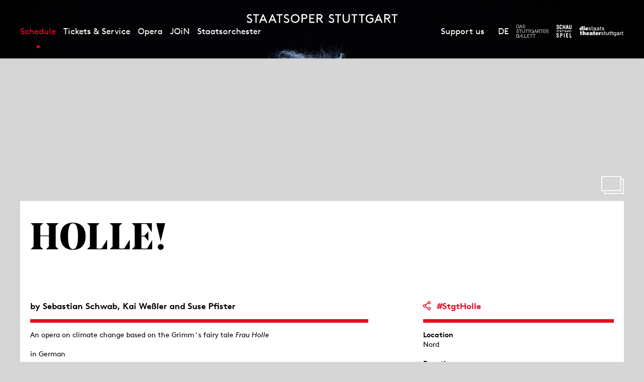

--- FILE ---
content_type: text/html; charset=utf-8
request_url: https://www.staatsoper-stuttgart.de/en/schedule/calendar/holle/5554/
body_size: 11356
content:


<!DOCTYPE html>
<!--[if lt IE 7]>				<html lang="de" class="no-js ie lt-ie9 lt-ie8 lt-ie7 ie6"> <![endif]-->
<!--[if IE 7]>					<html lang="de" class="no-js ie lt-ie9 lt-ie8 ie7"> <![endif]-->
<!--[if IE 8]>					<html lang="de" class="no-js ie lt-ie9 ie8"> <![endif]-->
<!--[if IE 9]>					<html lang="de" class="no-js ie ie9"> <![endif]-->
<!--[if (gt IE 9)|!(IE)]><!-->
<html lang="de" class="no-js">
<!--<![endif]-->

<head><meta charset="utf-8" /><title>
	Holle!, by Sebastian Schwab, Kai Weßler and Suse Pfister - 18.06.2023, 15:00 – 16:15 | Staatsoper Stuttgart
</title><meta name="description" content="Holle!, by Sebastian Schwab, Kai Weßler and Suse Pfister, An opera on climate change based on the Grimm&#39;s fairy tale Frau Holle" /><meta name="keywords" content="Oper, Konzert, Theater, Staatstheater Stuttgart, Calendar, Holle!, by Sebastian Schwab, Kai Weßler and Suse Pfister" /><meta http-equiv="X-UA-Compatible" content="IE=edge">
<meta name="viewport" content="width=device-width, initial-scale=1.0, minimum-scale=1.0, maximum-scale=1.0, user-scalable=0">

<link rel="apple-touch-icon" sizes="57x57" href="/apple-icon-57x57.png">
<link rel="apple-touch-icon" sizes="60x60" href="/apple-icon-60x60.png">
<link rel="apple-touch-icon" sizes="72x72" href="/apple-icon-72x72.png">
<link rel="apple-touch-icon" sizes="76x76" href="/apple-icon-76x76.png">
<link rel="apple-touch-icon" sizes="114x114" href="/apple-icon-114x114.png">
<link rel="apple-touch-icon" sizes="120x120" href="/apple-icon-120x120.png">
<link rel="apple-touch-icon" sizes="144x144" href="/apple-icon-144x144.png">
<link rel="apple-touch-icon" sizes="152x152" href="/apple-icon-152x152.png">
<link rel="apple-touch-icon" sizes="180x180" href="/apple-icon-180x180.png">
<link rel="icon" type="image/png" sizes="192x192" href="/android-icon-192x192.png">
<link rel="icon" type="image/png" sizes="32x32" href="/favicon-32x32.png">
<link rel="icon" type="image/png" sizes="96x96" href="/favicon-96x96.png">
<link rel="icon" type="image/png" sizes="16x16" href="/favicon-16x16.png">
<link rel="manifest" href="/manifest.json">
<meta name="msapplication-TileColor" content="#ffffff">
<meta name="msapplication-TileImage" content="/ms-icon-144x144.png">
<meta name="theme-color" content="#ffffff">

<!-- meta tags for seo -->
<meta name="author" content="Staatsoper Stuttgart" />
<meta name="generator" content="spiritec WebCMS für Opernhäuser und Theater" />
<meta name="robots" content="index, follow" />
<meta property="og:locale" content="en" />
<meta property="og:url" content="https://www.staatsoper-stuttgart.de/en/schedule/a-z/holle/" />
<meta property="og:image" content="https://wsto-6a25.kxcdn.com/en/content-images/socialmediashare/4aae6d2fb12d0eaaa78018bd89c3079d/28699/holle__c_matthias_baus__5_.jpg" />
<link rel="canonical" href="https://www.staatsoper-stuttgart.de/en/schedule/a-z/holle/" />
<link href="https://wsto-6a25.kxcdn.com/resources/css-bundles/all?v=NK6ym-x9B1PFeAe_WHkCQ_F5QcyXj2cq9qz3RljCwVk1" rel="stylesheet"/>


<script src="https://wsto-6a25.kxcdn.com/js-bundles/head?v=IdO0d2hg_D6UO_XfnEQnqTwGQv1w5bW7aC35pDe0GZk1"></script>

<script type="text/javascript">
    var SYSTEMURLBASE = '/en/';
    var CDNURLBASE = 'https://wsto-6a25.kxcdn.com/en/';
    var CALLBACKURLBASE = '/en/callbacks/';
    var RESOURCES = {
        "IMAGE_ENLARGE": "Maximize",
        "IMAGE_REDUCE": "Minimize",
        "PRESSCART_ERROR_EMAIL": "Please enter your email address.",
        "PRESSCART_ERROR_EDITORIALDEPARTMENT": "Please indicate your editorial department.",
        "PRESSCART_FEEDBACK_DOCUMENTSSENT": "The selected press pictures have been sent to your email address.",
        "PRESSCART_REMOVEFROMCART": "Remove"
    };
    var PARAMETERNAMES = {
        "SEARCHTERM": "searchterm",
        "SEARCHPAGE": "Page"
    };
</script>
</head>
<body id="ctl00_BodyElement" class="ua-chrome dev-desktoppc os-macos language-en">
    <script>document.documentElement.className = document.documentElement.className.replace(/\bno-js\b/, 'js');</script>
    <a id="top"></a>

    <div id="js-popup-hook" style="display: none;"></div>
    
    <div class="fullsize fullsize--skin- productionGallery">

    <div class="fullsize__overlay"></div>

    <button type="button" class="fullsize__close">Close</button>
    <button type="button" class="fullsize__control fullsize__control--prev">Show previous</button>
    <button type="button" class="fullsize__control fullsize__control--next">Show next</button>

    <div class="fullsize__viewport">
        
        <div class="fullsize__strip"><div class="fullsize__item mediaGalleryItem-Image-ProductionGallery-6335-" data-item-name="mediaGalleryItem-Image-ProductionGallery-6335-"><div class="fullsize__media"><div class="fullsize__image js-medialoader js-medialoader-set-as-background" data-medialoader-trigger="productionGallery" data-image-url="https://wsto-6a25.kxcdn.com/en/content-images/image720/7b2ccf60275a5322c5b2c62c9b8f12fb/27065/join_holle_hp2_0026.jpg" data-image-alt="" data-size-calculation-func="getFullsizeItemSize"><div class="fullsize__media--image-medialoader-animation"></div><noscript><img src="https://wsto-6a25.kxcdn.com/en/content-images/image720/7b2ccf60275a5322c5b2c62c9b8f12fb/27065/join_holle_hp2_0026.jpg" alt=""></noscript></div>    </div><!-- fullsize__media -->
<div class="fullsize__captionoverlay"></div>
<div class="fullsize__caption mediaGalleryItem-Image-ProductionGallery-6335-">    <div class="fullsize__countdisplay">
        <span class="fullsize__currentslide"></span>
        <span class="fullsize__totalslides"></span>
    </div>
        <a href="#" class="fullsize__infotoggle">i</a>
    <div class="fullsize__captiontext">                        Photo: Matthias Baus<br>            </div>
</div><!-- // fullsize__itemcaption -->

</div><!-- // fullsize__item --><div class="fullsize__item mediaGalleryItem-Image-ProductionGallery-6336-" data-item-name="mediaGalleryItem-Image-ProductionGallery-6336-"><div class="fullsize__media"><div class="fullsize__image js-medialoader js-medialoader-set-as-background" data-medialoader-trigger="productionGallery" data-image-url="https://wsto-6a25.kxcdn.com/en/content-images/image720/69d2a7b72ab800236b57139c415c6785/27066/join_holle_hp2_0167.jpg" data-image-alt="" data-size-calculation-func="getFullsizeItemSize"><div class="fullsize__media--image-medialoader-animation"></div><noscript><img src="https://wsto-6a25.kxcdn.com/en/content-images/image720/69d2a7b72ab800236b57139c415c6785/27066/join_holle_hp2_0167.jpg" alt=""></noscript></div>    </div><!-- fullsize__media -->
<div class="fullsize__captionoverlay"></div>
<div class="fullsize__caption mediaGalleryItem-Image-ProductionGallery-6336-">    <div class="fullsize__countdisplay">
        <span class="fullsize__currentslide"></span>
        <span class="fullsize__totalslides"></span>
    </div>
        <a href="#" class="fullsize__infotoggle">i</a>
    <div class="fullsize__captiontext">                HOLLE!: Adam Ambarzumjan, Maria Theresa Ullrich; 2021<br>                        Photo: Matthias Baus<br>            </div>
</div><!-- // fullsize__itemcaption -->

</div><!-- // fullsize__item --><div class="fullsize__item mediaGalleryItem-Image-ProductionGallery-6337-" data-item-name="mediaGalleryItem-Image-ProductionGallery-6337-"><div class="fullsize__media"><div class="fullsize__image js-medialoader js-medialoader-set-as-background" data-medialoader-trigger="productionGallery" data-image-url="https://wsto-6a25.kxcdn.com/en/content-images/image720/5eedbe4acb579d8575dd6127a2960b79/27067/join_holle_hp2_0314.jpg" data-image-alt="" data-size-calculation-func="getFullsizeItemSize"><div class="fullsize__media--image-medialoader-animation"></div><noscript><img src="https://wsto-6a25.kxcdn.com/en/content-images/image720/5eedbe4acb579d8575dd6127a2960b79/27067/join_holle_hp2_0314.jpg" alt=""></noscript></div>    </div><!-- fullsize__media -->
<div class="fullsize__captionoverlay"></div>
<div class="fullsize__caption mediaGalleryItem-Image-ProductionGallery-6337-">    <div class="fullsize__countdisplay">
        <span class="fullsize__currentslide"></span>
        <span class="fullsize__totalslides"></span>
    </div>
        <a href="#" class="fullsize__infotoggle">i</a>
    <div class="fullsize__captiontext">                HOLLE!: Adam Ambarzumjan, Markus Hein; 2021<br>                        Photo: Matthias Baus<br>            </div>
</div><!-- // fullsize__itemcaption -->

</div><!-- // fullsize__item --><div class="fullsize__item mediaGalleryItem-Image-ProductionGallery-6338-" data-item-name="mediaGalleryItem-Image-ProductionGallery-6338-"><div class="fullsize__media"><div class="fullsize__image js-medialoader js-medialoader-set-as-background" data-medialoader-trigger="productionGallery" data-image-url="https://wsto-6a25.kxcdn.com/en/content-images/image720/78af1b046694ad314d9b51fe6ebab010/27068/join_holle_hp2_0574.jpg" data-image-alt="" data-size-calculation-func="getFullsizeItemSize"><div class="fullsize__media--image-medialoader-animation"></div><noscript><img src="https://wsto-6a25.kxcdn.com/en/content-images/image720/78af1b046694ad314d9b51fe6ebab010/27068/join_holle_hp2_0574.jpg" alt=""></noscript></div>    </div><!-- fullsize__media -->
<div class="fullsize__captionoverlay"></div>
<div class="fullsize__caption mediaGalleryItem-Image-ProductionGallery-6338-">    <div class="fullsize__countdisplay">
        <span class="fullsize__currentslide"></span>
        <span class="fullsize__totalslides"></span>
    </div>
        <a href="#" class="fullsize__infotoggle">i</a>
    <div class="fullsize__captiontext">                HOLLE!: Adam Ambarzumjan, Markus Hein; 2021<br>                        Photo: Matthias Baus<br>            </div>
</div><!-- // fullsize__itemcaption -->

</div><!-- // fullsize__item --><div class="fullsize__item mediaGalleryItem-Image-ProductionGallery-6339-" data-item-name="mediaGalleryItem-Image-ProductionGallery-6339-"><div class="fullsize__media"><div class="fullsize__image js-medialoader js-medialoader-set-as-background" data-medialoader-trigger="productionGallery" data-image-url="https://wsto-6a25.kxcdn.com/en/content-images/image720/6766b3ae7f51a2eb2111c12fd58fc472/27069/join_holle_hp10121.jpg" data-image-alt="" data-size-calculation-func="getFullsizeItemSize"><div class="fullsize__media--image-medialoader-animation"></div><noscript><img src="https://wsto-6a25.kxcdn.com/en/content-images/image720/6766b3ae7f51a2eb2111c12fd58fc472/27069/join_holle_hp10121.jpg" alt=""></noscript></div>    </div><!-- fullsize__media -->
<div class="fullsize__captionoverlay"></div>
<div class="fullsize__caption mediaGalleryItem-Image-ProductionGallery-6339-">    <div class="fullsize__countdisplay">
        <span class="fullsize__currentslide"></span>
        <span class="fullsize__totalslides"></span>
    </div>
        <a href="#" class="fullsize__infotoggle">i</a>
    <div class="fullsize__captiontext">                HOLLE!: Maria Theresa Ullrich; 2021<br>                        Photo: Matthias Baus<br>            </div>
</div><!-- // fullsize__itemcaption -->

</div><!-- // fullsize__item --><div class="fullsize__item mediaGalleryItem-Image-ProductionGallery-6340-" data-item-name="mediaGalleryItem-Image-ProductionGallery-6340-"><div class="fullsize__media"><div class="fullsize__image js-medialoader js-medialoader-set-as-background" data-medialoader-trigger="productionGallery" data-image-url="https://wsto-6a25.kxcdn.com/en/content-images/image720/806f1b86411940c1e76d418ea65d1da2/27070/join_holle_hp10149.jpg" data-image-alt="" data-size-calculation-func="getFullsizeItemSize"><div class="fullsize__media--image-medialoader-animation"></div><noscript><img src="https://wsto-6a25.kxcdn.com/en/content-images/image720/806f1b86411940c1e76d418ea65d1da2/27070/join_holle_hp10149.jpg" alt=""></noscript></div>    </div><!-- fullsize__media -->
<div class="fullsize__captionoverlay"></div>
<div class="fullsize__caption mediaGalleryItem-Image-ProductionGallery-6340-">    <div class="fullsize__countdisplay">
        <span class="fullsize__currentslide"></span>
        <span class="fullsize__totalslides"></span>
    </div>
        <a href="#" class="fullsize__infotoggle">i</a>
    <div class="fullsize__captiontext">                HOLLE!: Maria Theresa Ullrich; 2021<br>                        Photo: Matthias Baus<br>            </div>
</div><!-- // fullsize__itemcaption -->

</div><!-- // fullsize__item --><div class="fullsize__item mediaGalleryItem-Image-ProductionGallery-6341-" data-item-name="mediaGalleryItem-Image-ProductionGallery-6341-"><div class="fullsize__media"><div class="fullsize__image js-medialoader js-medialoader-set-as-background" data-medialoader-trigger="productionGallery" data-image-url="https://wsto-6a25.kxcdn.com/en/content-images/image720/d4e17982d18f9bd1edfb14935ffa9516/27072/join_holle_hp10217.jpg" data-image-alt="" data-size-calculation-func="getFullsizeItemSize"><div class="fullsize__media--image-medialoader-animation"></div><noscript><img src="https://wsto-6a25.kxcdn.com/en/content-images/image720/d4e17982d18f9bd1edfb14935ffa9516/27072/join_holle_hp10217.jpg" alt=""></noscript></div>    </div><!-- fullsize__media -->
<div class="fullsize__captionoverlay"></div>
<div class="fullsize__caption mediaGalleryItem-Image-ProductionGallery-6341-">    <div class="fullsize__countdisplay">
        <span class="fullsize__currentslide"></span>
        <span class="fullsize__totalslides"></span>
    </div>
        <a href="#" class="fullsize__infotoggle">i</a>
    <div class="fullsize__captiontext">                HOLLE!: Markus Hein, Adam Ambarzumjan; 2021<br>                        Photo: Matthias Baus<br>            </div>
</div><!-- // fullsize__itemcaption -->

</div><!-- // fullsize__item --><div class="fullsize__item mediaGalleryItem-Image-ProductionGallery-6342-" data-item-name="mediaGalleryItem-Image-ProductionGallery-6342-"><div class="fullsize__media"><div class="fullsize__image js-medialoader js-medialoader-set-as-background" data-medialoader-trigger="productionGallery" data-image-url="https://wsto-6a25.kxcdn.com/en/content-images/image720/724b556f980da0d3876fb945643c3e85/27073/join_holle_hp10252.jpg" data-image-alt="" data-size-calculation-func="getFullsizeItemSize"><div class="fullsize__media--image-medialoader-animation"></div><noscript><img src="https://wsto-6a25.kxcdn.com/en/content-images/image720/724b556f980da0d3876fb945643c3e85/27073/join_holle_hp10252.jpg" alt=""></noscript></div>    </div><!-- fullsize__media -->
<div class="fullsize__captionoverlay"></div>
<div class="fullsize__caption mediaGalleryItem-Image-ProductionGallery-6342-">    <div class="fullsize__countdisplay">
        <span class="fullsize__currentslide"></span>
        <span class="fullsize__totalslides"></span>
    </div>
        <a href="#" class="fullsize__infotoggle">i</a>
    <div class="fullsize__captiontext">                HOLLE!: Adam Ambarzumjan, Markus Hein; 2021<br>                        Photo: Matthias Baus<br>            </div>
</div><!-- // fullsize__itemcaption -->

</div><!-- // fullsize__item --><div class="fullsize__item mediaGalleryItem-Image-ProductionGallery-6343-" data-item-name="mediaGalleryItem-Image-ProductionGallery-6343-"><div class="fullsize__media"><div class="fullsize__image js-medialoader js-medialoader-set-as-background" data-medialoader-trigger="productionGallery" data-image-url="https://wsto-6a25.kxcdn.com/en/content-images/image720/568d068d6043a0d504aaded364509c63/27075/join_holle_hp10316.jpg" data-image-alt="" data-size-calculation-func="getFullsizeItemSize"><div class="fullsize__media--image-medialoader-animation"></div><noscript><img src="https://wsto-6a25.kxcdn.com/en/content-images/image720/568d068d6043a0d504aaded364509c63/27075/join_holle_hp10316.jpg" alt=""></noscript></div>    </div><!-- fullsize__media -->
<div class="fullsize__captionoverlay"></div>
<div class="fullsize__caption mediaGalleryItem-Image-ProductionGallery-6343-">    <div class="fullsize__countdisplay">
        <span class="fullsize__currentslide"></span>
        <span class="fullsize__totalslides"></span>
    </div>
        <a href="#" class="fullsize__infotoggle">i</a>
    <div class="fullsize__captiontext">                HOLLE!: Markus Hein; 2021<br>                        Photo: Matthias Baus<br>            </div>
</div><!-- // fullsize__itemcaption -->

</div><!-- // fullsize__item --><div class="fullsize__item mediaGalleryItem-Image-ProductionGallery-6344-" data-item-name="mediaGalleryItem-Image-ProductionGallery-6344-"><div class="fullsize__media"><div class="fullsize__image js-medialoader js-medialoader-set-as-background" data-medialoader-trigger="productionGallery" data-image-url="https://wsto-6a25.kxcdn.com/en/content-images/image720/7c24abb3005d8e6e14d9283120fd7d60/27077/join_holle_hp10487.jpg" data-image-alt="" data-size-calculation-func="getFullsizeItemSize"><div class="fullsize__media--image-medialoader-animation"></div><noscript><img src="https://wsto-6a25.kxcdn.com/en/content-images/image720/7c24abb3005d8e6e14d9283120fd7d60/27077/join_holle_hp10487.jpg" alt=""></noscript></div>    </div><!-- fullsize__media -->
<div class="fullsize__captionoverlay"></div>
<div class="fullsize__caption mediaGalleryItem-Image-ProductionGallery-6344-">    <div class="fullsize__countdisplay">
        <span class="fullsize__currentslide"></span>
        <span class="fullsize__totalslides"></span>
    </div>
        <a href="#" class="fullsize__infotoggle">i</a>
    <div class="fullsize__captiontext">                HOLLE!: Maria Theresa Ullrich, Markus Hein; 2021<br>                        Photo: Matthias Baus<br>            </div>
</div><!-- // fullsize__itemcaption -->

</div><!-- // fullsize__item --></div><!-- // fullsize__strip -->

    </div><!-- // fullsize__viewport -->

</div><!-- // fullsize productionGallery -->

<script>

window.componentInitialisation.registerReadyEvent(function() {
    $('.fullsize.productionGallery').spiritecFullsize();

});
</script>

    

    <div id="ctl00_PageWrapperElement" class="page-wrapper">

        <header class="page-header" role="banner">

    <div class="header__inner header__inner--desktop page-outer-outer --hide-tablet-portrait-down js-marker-include-in-scrolling-calculation">
        <div class="header__submenubar"></div>

        <a href="/en/" class="header__logo" aria-label="Staatstheater Stuttgart homepage"></a>

        <div class="header__left">
            <div class="header__mainmenu">
                <nav class="navigation-main" role="navigation">
                    <ul class="menu1"><li class="level1 first path-selected has-subitems js-module-menu-identifier-season"><a href="/en/schedule/" class="level1">Schedule</a><ul class="menu2"><li class="level2 first selected js-module-menu-identifier-schedule"><a href="/en/schedule/calendar/" class="level2">Calendar</a></li><li class="level2 last"><a href="/en/schedule/season-25-26/" class="level2">Season 25/26</a></li></ul></li><li class="level1 has-subitems"><a href="/en/tickets-and-service/" class="level1">Tickets &amp; Service</a><ul class="menu2"><li class="level2 first"><a href="/en/tickets-and-service/tickets/" class="level2">Tickets</a></li><li class="level2"><a href="/en/tickets-and-service/cd-lullaby/" class="level2">CD Lullaby</a></li><li class="level2"><a href="/en/tickets-and-service/venues/" class="level2">Venues</a></li><li class="level2"><a href="/en/tickets-and-service/your-first-visit-here/" class="level2">Your first visit here?</a></li><li class="level2"><a href="/en/tickets-and-service/families/" class="level2">For Families</a></li><li class="level2"><a href="https://www.staatstheater-stuttgart.com/visit/guided-tours/" class="level2" target="_blank">Guided tours</a></li><li class="level2"><a href="/en/newsletter/" class="level2">Newsletter</a></li><li class="level2 last has-subitems js-module-menu-identifier-pressservice"><a href="/en/tickets-and-service/press/" class="level2">Press</a></li></ul></li><li class="level1 has-subitems"><a href="/en/opera/" class="level1">Opera</a><ul class="menu2"><li class="level2 first js-module-menu-identifier-ensemble"><a href="/en/opera/people/" class="level2">People</a></li><li class="level2"><a href="/en/opera/opera-studio/" class="level2">Opera Studio</a></li><li class="level2"><a href="/en/opera/academy-2030/" class="level2">Academy 2030</a></li><li class="level2"><a href="/en/opera/staatsopernchor/" class="level2">Staatsopernchor</a></li><li class="level2 last"><a href="/en/opera/about-us/" class="level2">About us</a></li></ul></li><li class="level1 has-subitems"><a href="/en/junge-oper/" class="level1">JOiN</a><ul class="menu2"><li class="level2 first"><a href="/en/junge-oper/join-25-26/" class="level2">Productions 25-26</a></li><li class="level2"><a href="/en/junge-oper/program-and-service/" class="level2">Program &amp; Service</a></li><li class="level2 last"><a href="/en/junge-oper/about-join/" class="level2">About JOiN</a></li></ul></li><li class="level1 last has-subitems"><a href="/en/staatsorchester/" class="level1">Staatsorchester</a><ul class="menu2"><li class="level2 first"><a href="/en/staatsorchester/concerts-25-26/" class="level2">Concerts 25-26</a></li><li class="level2"><a href="/en/opera/people/#orchestra" class="level2">Musicians</a></li><li class="level2 last"><a href="/en/staatsorchester/about-the-staatsorchester/" class="level2">About the Staatsorchester</a></li></ul></li></ul>
                </nav>
            </div>
        </div>

        <div class="header__right">

            <div class="header__metamenu">
                <nav class="navigation-meta">
                    <ul class="menu1"><li class="level1 first last"><a href="/en/support-us/" class="level1">Support us</a></li></ul>
                </nav>
            </div><!--

            --><div class="header__language"><a class="header__languagelink" rel="alternate" hreflang="de" href="https://www.staatsoper-stuttgart.de/spielplan/a-z/holle/">DE</a></div><!--

            --><ul class="header__metaicons"><!--
                --><li><a href="#" class="header__metaicon header__metaicon--heart" aria-label="Social media channels of Staatsoper Stuttgart"></a></li><!--
                --><li><a href="/en/search/?searchterm=" class="header__metaicon header__metaicon--search" aria-label="Search"></a></li><!--
                --><li><a href="https://www.staatsoper-stuttgart.de/en/newsletter/" class="header__metaicon header__metaicon--contact" aria-label="Newsletter"></a></li><!--
            --></ul><!--

            --><ul class="header__spartenlogos"><!--
                --><li><a href="https://www.stuttgarter-ballett.de/" target="_blank" class="header__spartenlogo header__spartenlogo--ballett" aria-label="To the website of The Stuttgart Ballet"></a></li><!--
                --><li><a href="https://www.schauspiel-stuttgart.de/" target="_blank" class="header__spartenlogo header__spartenlogo--schauspiel" aria-label="To the website of the Schauspiel Stuttgart"></a></li><!--
                --><li><a href="https://www.staatstheater-stuttgart.de/" target="_blank" class="header__spartenlogo header__spartenlogo--staatstheater" aria-label="To the website of the Staatstheater Stuttgart"></a></li><!--
            --></ul>

        </div>
    </div>

    <div class="header__inner header__inner--mobile page-outer-outer --hide-tablet-landscape-up">

        <div class="header__mobile">
            <a href="#" class="header__mobileburgermenuicon" aria-label="Show main menu"></a>
            <a href="/en/" class="mainmenumobile__logo" aria-label="Staatstheater Stuttgart homepage"></a>
        </div>
        
        <div class="mainmenumobile">

            <div class="mainmenumobile__top">
                <div class="mainmenumobile__metaicons"><!--
                    --><div class="mainmenumobile__box"><a href="#" class="mainmenumobile__close"  aria-label="Close main menu"></a></div><!--
                    --><div class="mainmenumobile__box"></div><!--
                    --><div class="mainmenumobile__box"><a class="header__languagelink" rel="alternate" hreflang="de" href="https://www.staatsoper-stuttgart.de/spielplan/a-z/holle/">DE</a></div><!--
                    --><div class="mainmenumobile__box"><a href="#" class="mainmenumobile__metaicon mainmenumobile__metaicon--heart" aria-label="Social media channels of Staatsoper Stuttgart"></a></div><!--
                    --><div class="mainmenumobile__box"><a href="/en/search/?searchterm=" class="mainmenumobile__metaicon mainmenumobile__metaicon--search" aria-label="Search"></a></div><!--
                    --><div class="mainmenumobile__box"><a href="https://www.staatsoper-stuttgart.de/en/newsletter/" class="mainmenumobile__metaicon mainmenumobile__metaicon--contact" aria-label="Newsletter"></a></div><!--
                --></div>

                <div class="mainmenumobile__logo-wrapper"><a href="/en/" class="mainmenumobile__logo" aria-label="Staatstheater Stuttgart homepage"></a></div>
            </div>

            <div class="mainmenumobile__content">
                <div class="mainmenumobile__mainmenu">
                    <nav class="navigation-main" role="navigation">
                        <ul class="menu1"><li class="level1 first path-selected has-subitems js-module-menu-identifier-season"><a href="/en/schedule/" class="level1">Schedule</a><ul class="menu2"><li class="level2 first selected js-module-menu-identifier-schedule"><a href="/en/schedule/calendar/" class="level2">Calendar</a></li><li class="level2 last"><a href="/en/schedule/season-25-26/" class="level2">Season 25/26</a></li></ul></li><li class="level1 has-subitems"><a href="/en/tickets-and-service/" class="level1">Tickets &amp; Service</a><ul class="menu2"><li class="level2 first"><a href="/en/tickets-and-service/tickets/" class="level2">Tickets</a></li><li class="level2"><a href="/en/tickets-and-service/cd-lullaby/" class="level2">CD Lullaby</a></li><li class="level2"><a href="/en/tickets-and-service/venues/" class="level2">Venues</a></li><li class="level2"><a href="/en/tickets-and-service/your-first-visit-here/" class="level2">Your first visit here?</a></li><li class="level2"><a href="/en/tickets-and-service/families/" class="level2">For Families</a></li><li class="level2"><a href="https://www.staatstheater-stuttgart.com/visit/guided-tours/" class="level2" target="_blank">Guided tours</a></li><li class="level2"><a href="/en/newsletter/" class="level2">Newsletter</a></li><li class="level2 last has-subitems js-module-menu-identifier-pressservice"><a href="/en/tickets-and-service/press/" class="level2">Press</a></li></ul></li><li class="level1 has-subitems"><a href="/en/opera/" class="level1">Opera</a><ul class="menu2"><li class="level2 first js-module-menu-identifier-ensemble"><a href="/en/opera/people/" class="level2">People</a></li><li class="level2"><a href="/en/opera/opera-studio/" class="level2">Opera Studio</a></li><li class="level2"><a href="/en/opera/academy-2030/" class="level2">Academy 2030</a></li><li class="level2"><a href="/en/opera/staatsopernchor/" class="level2">Staatsopernchor</a></li><li class="level2 last"><a href="/en/opera/about-us/" class="level2">About us</a></li></ul></li><li class="level1 has-subitems"><a href="/en/junge-oper/" class="level1">JOiN</a><ul class="menu2"><li class="level2 first"><a href="/en/junge-oper/join-25-26/" class="level2">Productions 25-26</a></li><li class="level2"><a href="/en/junge-oper/program-and-service/" class="level2">Program &amp; Service</a></li><li class="level2 last"><a href="/en/junge-oper/about-join/" class="level2">About JOiN</a></li></ul></li><li class="level1 last has-subitems"><a href="/en/staatsorchester/" class="level1">Staatsorchester</a><ul class="menu2"><li class="level2 first"><a href="/en/staatsorchester/concerts-25-26/" class="level2">Concerts 25-26</a></li><li class="level2"><a href="/en/opera/people/#orchestra" class="level2">Musicians</a></li><li class="level2 last"><a href="/en/staatsorchester/about-the-staatsorchester/" class="level2">About the Staatsorchester</a></li></ul></li></ul>
                        <ul class="menu1"><li class="level1 first last"><a href="/en/support-us/" class="level1">Support us</a></li></ul>
                    </nav>
                </div>

                <ul class="mainmenumobile__spartenlogos"><!--
                    --><li><a href="https://www.stuttgarter-ballett.de/" class="mainmenumobile__spartenlogo mainmenumobile__spartenlogo--ballett" aria-label="To the website of The Stuttgart Ballet"></a></li><!--
                    --><li><a href="https://www.schauspiel-stuttgart.de/" class="mainmenumobile__spartenlogo mainmenumobile__spartenlogo--schauspiel" aria-label="To the website of the Schauspiel Stuttgart"></a></li><!--
                    --><li><a href="https://www.staatstheater-stuttgart.de/" class="mainmenumobile__spartenlogo mainmenumobile__spartenlogo--staatstheater" aria-label="To the website of the Staatstheater Stuttgart"></a></li><!--
                --></ul>
            </div>
        </div>        

    </div>

</header>

<div class="likeus">
    <div class="likeus__top">
        <div class="page-outer-outer">
            <div class="page-outer-inner">
                <div class="likeus__logo"></div>
                <a href="#" class="likeus__close"></a>
            </div>
        </div>
        
    </div>
    <div class="likeus__content">
        <h2 class="likeus__headline">Follow us!</h2>
        <div class="likeus__socialmediabar"><!--
            --><a href="https://www.instagram.com/staatsoperstuttgart/" target="_blank" class="likeus__socialmediaicon likeus__socialmediaicon--instagram" aria-label="Instagram"></a><!--
            --><a href="https://www.facebook.com/operstuttgart/" target="_blank" class="likeus__socialmediaicon likeus__socialmediaicon--facebook" aria-label="Facebook"></a><!--
            --><a href="https://www.youtube.com/user/7operoper" target="_blank" class="likeus__socialmediaicon likeus__socialmediaicon--youtube" aria-label="YouTube"></a><!--
            --><a href="https://bsky.app/profile/staatsoper-stgt.bsky.social" target="_blank" class="likeus__socialmediaicon likeus__socialmediaicon--bluesky" aria-label="Bluesky"></a><!--
        --></div>
    </div>
</div>


        <main class="page-content" role="main">
            
    <section class="hero hero--production">
    <div class="hero__inner">
        <div class="hero__media">
            <div class="hero__image js-medialoader js-medialoader-set-as-background" data-image-url="https://wsto-6a25.kxcdn.com/en/content-images/image720/4aae6d2fb12d0eaaa78018bd89c3079d/28699/holle__c_matthias_baus__5_.jpg" data-image-alt="" data-image-portrait-url="https://wsto-6a25.kxcdn.com/en/content-images/image720/450c0291389b5e432e27078e345192a7/28334/join_mobil_header_holle.png" data-image-portrait-alt="" data-js-code="onHeroImageLoaded"></div>
                    </div>

        
    </div>
</section>

<div class="section page-outer-outer">
    <div class="page-outer-inner">
        <div class="page-inner-outer section__contentpane">

                        <a href="#" class="production__mediagalleryicon js-marker-gallery " data-gallery-name="productionGallery"></a>
            
            <div class="page-inner-inner">



                <div class="production__header">
                    <div class="production__title">
                                                <h1 class="production__headline">Holle!</h1>
                                            </div>

                                        <div class="production__author">by Sebastian Schwab, Kai Weßler and Suse Pfister<br></div>
                                    </div>

                <div class="twocol twocol--separator-bold --paddingbottom-large">
                    <div class="twocol__left production__left">

                                                <div class="production__infotext">
                            An opera on climate change based on the Grimm's fairy tale <i>Frau Holle</i><br><br>
                                                        in German<br>
                                                    </div>
                        
                        <div class="richtext --color-unknown richtext--textdecoration-default richtext--unknown --margintop-element-none --marginbottom-element-standard">Frau Holle provides snow flurries and perfect weather for flower meadows. But without a helping hand, the workload proves too much for the dotty old weather woman. Already the original fairytale by the Brothers Grimm focuses on the need for helpers – irrespective of them being lazy or industrious – any kind of assistance is welcome! Because what would we do if it were never to snow again? Together with four school classes, a singer and two musicians, JOiN develops the basics of the children’s opera <i>Holle!</i> which premiered in season 2021/22.</div>        
                    </div>

                    <div class="twocol__right production__right">
                        <div class="production__specialcolinfowrapper">
                            <div class="production__specialcolinfo">

                                <div class="production__share">
                                    <div class="production__hashtag">
                                        <div class="production__sharepopup">
                                            <div class="production__sharepopupinner"><!--
                                                --><a href="#" class="production__sharechannel production__sharechannel--facebook js-marker-share-facebook"><span class="production__sharetext js-marker-shared-text">#StgtHolle</span></a><!--
                                                --><a href="#" class="production__sharechannel production__sharechannel--email js-marker-share-email"><span class="production__sharetext js-marker-shared-text">#StgtHolle</span></a><!--
                                            --></div>
                                        </div>
                                        #StgtHolle
                                    </div>
                                </div>

                                
                            </div>
                        </div>

                        
                                                <div class="production__infoitem">
                            <b>Location</b><br>
                                                        <a href="/en/tickets-and-service/venues/#nord">Nord</a><br>
                                                    </div>
                        
                                                <div class="production__infoitem">
                            <b>Duration</b><br>
                            approx 1 h 20 min<br>
                        </div>
                                                                        <div class="production__infoitem">
                            <strong>World premiere</strong><br>10 November 2021<br><br>
                        </div>
                                                                        <div class="production__infoitem">
                            <b>Recommended age</b><br>
                            aged 6 and older<br>
                        </div>
                                                
                    </div>

                </div>

            </div>
        </div>
    </div>
</div>




<div class="section section--white page-outer-outer  --paddingtop-section-none --paddingbottom-section-none ">    <div class="page-outer-inner">        <div class="page-inner-outer section__contentpane ">            <div class="page-inner-inner"><div class="mediagallery__wrapper --paddingtop-none --paddingbottom-large">
    <div class="mediagallery">

        <div class="mediagallery__viewport">
            <div class="mediagallery__strip"><div class="mediagallery__item"><div class="mediagallery__iteminner js-marker-gallery" data-gallery-name="productionGallery" data-item-name="mediaGalleryItem-Image-ProductionGallery-6335-" data-gallery-selected-item="mediaGalleryItem-Image-ProductionGallery-6335-" data-image-url="https://wsto-6a25.kxcdn.com/en/content-images/image720/7b2ccf60275a5322c5b2c62c9b8f12fb/27065/join_holle_hp2_0026.jpg" data-image-alt=""><div class="mediagallery__image js-medialoader js-medialoader-set-as-background" data-image-url="https://wsto-6a25.kxcdn.com/en/content-images/image720/7b2ccf60275a5322c5b2c62c9b8f12fb/27065/join_holle_hp2_0026.jpg" data-image-alt="" data-image-width="1280" data-image-height="699"></div><noscript><img src="https://wsto-6a25.kxcdn.com/en/content-images/image720/7b2ccf60275a5322c5b2c62c9b8f12fb/27065/join_holle_hp2_0026.jpg" alt=""></noscript></div></div><div class="mediagallery__item"><div class="mediagallery__iteminner js-marker-gallery" data-gallery-name="productionGallery" data-item-name="mediaGalleryItem-Image-ProductionGallery-6336-" data-gallery-selected-item="mediaGalleryItem-Image-ProductionGallery-6336-" data-image-url="https://wsto-6a25.kxcdn.com/en/content-images/image720/69d2a7b72ab800236b57139c415c6785/27066/join_holle_hp2_0167.jpg" data-image-alt=""><div class="mediagallery__image js-medialoader js-medialoader-set-as-background" data-image-url="https://wsto-6a25.kxcdn.com/en/content-images/image720/69d2a7b72ab800236b57139c415c6785/27066/join_holle_hp2_0167.jpg" data-image-alt="" data-image-width="1275" data-image-height="720"></div><noscript><img src="https://wsto-6a25.kxcdn.com/en/content-images/image720/69d2a7b72ab800236b57139c415c6785/27066/join_holle_hp2_0167.jpg" alt=""></noscript></div></div><div class="mediagallery__item"><div class="mediagallery__iteminner js-marker-gallery" data-gallery-name="productionGallery" data-item-name="mediaGalleryItem-Image-ProductionGallery-6337-" data-gallery-selected-item="mediaGalleryItem-Image-ProductionGallery-6337-" data-image-url="https://wsto-6a25.kxcdn.com/en/content-images/image720/5eedbe4acb579d8575dd6127a2960b79/27067/join_holle_hp2_0314.jpg" data-image-alt=""><div class="mediagallery__image js-medialoader js-medialoader-set-as-background" data-image-url="https://wsto-6a25.kxcdn.com/en/content-images/image720/5eedbe4acb579d8575dd6127a2960b79/27067/join_holle_hp2_0314.jpg" data-image-alt="" data-image-width="1080" data-image-height="720"></div><noscript><img src="https://wsto-6a25.kxcdn.com/en/content-images/image720/5eedbe4acb579d8575dd6127a2960b79/27067/join_holle_hp2_0314.jpg" alt=""></noscript></div></div><div class="mediagallery__item"><div class="mediagallery__iteminner js-marker-gallery" data-gallery-name="productionGallery" data-item-name="mediaGalleryItem-Image-ProductionGallery-6338-" data-gallery-selected-item="mediaGalleryItem-Image-ProductionGallery-6338-" data-image-url="https://wsto-6a25.kxcdn.com/en/content-images/image720/78af1b046694ad314d9b51fe6ebab010/27068/join_holle_hp2_0574.jpg" data-image-alt=""><div class="mediagallery__image js-medialoader js-medialoader-set-as-background" data-image-url="https://wsto-6a25.kxcdn.com/en/content-images/image720/78af1b046694ad314d9b51fe6ebab010/27068/join_holle_hp2_0574.jpg" data-image-alt="" data-image-width="1089" data-image-height="720"></div><noscript><img src="https://wsto-6a25.kxcdn.com/en/content-images/image720/78af1b046694ad314d9b51fe6ebab010/27068/join_holle_hp2_0574.jpg" alt=""></noscript></div></div><div class="mediagallery__item"><div class="mediagallery__iteminner js-marker-gallery" data-gallery-name="productionGallery" data-item-name="mediaGalleryItem-Image-ProductionGallery-6339-" data-gallery-selected-item="mediaGalleryItem-Image-ProductionGallery-6339-" data-image-url="https://wsto-6a25.kxcdn.com/en/content-images/image720/6766b3ae7f51a2eb2111c12fd58fc472/27069/join_holle_hp10121.jpg" data-image-alt=""><div class="mediagallery__image js-medialoader js-medialoader-set-as-background" data-image-url="https://wsto-6a25.kxcdn.com/en/content-images/image720/6766b3ae7f51a2eb2111c12fd58fc472/27069/join_holle_hp10121.jpg" data-image-alt="" data-image-width="1065" data-image-height="720"></div><noscript><img src="https://wsto-6a25.kxcdn.com/en/content-images/image720/6766b3ae7f51a2eb2111c12fd58fc472/27069/join_holle_hp10121.jpg" alt=""></noscript></div></div><div class="mediagallery__item"><div class="mediagallery__iteminner js-marker-gallery" data-gallery-name="productionGallery" data-item-name="mediaGalleryItem-Image-ProductionGallery-6340-" data-gallery-selected-item="mediaGalleryItem-Image-ProductionGallery-6340-" data-image-url="https://wsto-6a25.kxcdn.com/en/content-images/image720/806f1b86411940c1e76d418ea65d1da2/27070/join_holle_hp10149.jpg" data-image-alt=""><div class="mediagallery__image js-medialoader js-medialoader-set-as-background" data-image-url="https://wsto-6a25.kxcdn.com/en/content-images/image720/806f1b86411940c1e76d418ea65d1da2/27070/join_holle_hp10149.jpg" data-image-alt="" data-image-width="1079" data-image-height="720"></div><noscript><img src="https://wsto-6a25.kxcdn.com/en/content-images/image720/806f1b86411940c1e76d418ea65d1da2/27070/join_holle_hp10149.jpg" alt=""></noscript></div></div><div class="mediagallery__item"><div class="mediagallery__iteminner js-marker-gallery" data-gallery-name="productionGallery" data-item-name="mediaGalleryItem-Image-ProductionGallery-6341-" data-gallery-selected-item="mediaGalleryItem-Image-ProductionGallery-6341-" data-image-url="https://wsto-6a25.kxcdn.com/en/content-images/image720/d4e17982d18f9bd1edfb14935ffa9516/27072/join_holle_hp10217.jpg" data-image-alt=""><div class="mediagallery__image js-medialoader js-medialoader-set-as-background" data-image-url="https://wsto-6a25.kxcdn.com/en/content-images/image720/d4e17982d18f9bd1edfb14935ffa9516/27072/join_holle_hp10217.jpg" data-image-alt="" data-image-width="1079" data-image-height="720"></div><noscript><img src="https://wsto-6a25.kxcdn.com/en/content-images/image720/d4e17982d18f9bd1edfb14935ffa9516/27072/join_holle_hp10217.jpg" alt=""></noscript></div></div><div class="mediagallery__item"><div class="mediagallery__iteminner js-marker-gallery" data-gallery-name="productionGallery" data-item-name="mediaGalleryItem-Image-ProductionGallery-6342-" data-gallery-selected-item="mediaGalleryItem-Image-ProductionGallery-6342-" data-image-url="https://wsto-6a25.kxcdn.com/en/content-images/image720/724b556f980da0d3876fb945643c3e85/27073/join_holle_hp10252.jpg" data-image-alt=""><div class="mediagallery__image js-medialoader js-medialoader-set-as-background" data-image-url="https://wsto-6a25.kxcdn.com/en/content-images/image720/724b556f980da0d3876fb945643c3e85/27073/join_holle_hp10252.jpg" data-image-alt="" data-image-width="1079" data-image-height="720"></div><noscript><img src="https://wsto-6a25.kxcdn.com/en/content-images/image720/724b556f980da0d3876fb945643c3e85/27073/join_holle_hp10252.jpg" alt=""></noscript></div></div><div class="mediagallery__item"><div class="mediagallery__iteminner js-marker-gallery" data-gallery-name="productionGallery" data-item-name="mediaGalleryItem-Image-ProductionGallery-6343-" data-gallery-selected-item="mediaGalleryItem-Image-ProductionGallery-6343-" data-image-url="https://wsto-6a25.kxcdn.com/en/content-images/image720/568d068d6043a0d504aaded364509c63/27075/join_holle_hp10316.jpg" data-image-alt=""><div class="mediagallery__image js-medialoader js-medialoader-set-as-background" data-image-url="https://wsto-6a25.kxcdn.com/en/content-images/image720/568d068d6043a0d504aaded364509c63/27075/join_holle_hp10316.jpg" data-image-alt="" data-image-width="1079" data-image-height="720"></div><noscript><img src="https://wsto-6a25.kxcdn.com/en/content-images/image720/568d068d6043a0d504aaded364509c63/27075/join_holle_hp10316.jpg" alt=""></noscript></div></div><div class="mediagallery__item"><div class="mediagallery__iteminner js-marker-gallery" data-gallery-name="productionGallery" data-item-name="mediaGalleryItem-Image-ProductionGallery-6344-" data-gallery-selected-item="mediaGalleryItem-Image-ProductionGallery-6344-" data-image-url="https://wsto-6a25.kxcdn.com/en/content-images/image720/7c24abb3005d8e6e14d9283120fd7d60/27077/join_holle_hp10487.jpg" data-image-alt=""><div class="mediagallery__image js-medialoader js-medialoader-set-as-background" data-image-url="https://wsto-6a25.kxcdn.com/en/content-images/image720/7c24abb3005d8e6e14d9283120fd7d60/27077/join_holle_hp10487.jpg" data-image-alt="" data-image-width="1079" data-image-height="720"></div><noscript><img src="https://wsto-6a25.kxcdn.com/en/content-images/image720/7c24abb3005d8e6e14d9283120fd7d60/27077/join_holle_hp10487.jpg" alt=""></noscript></div></div></div>
                        <a href="#" class="mediagallery__fullsizeicon js-marker-gallery" data-gallery-name="productionGallery" data-item-name="mediaGalleryItem-Image-ProductionGallery-6335-" data-gallery-selected-item="mediaGalleryItem-Image-ProductionGallery-6335-" data-image-url="https://wsto-6a25.kxcdn.com/en/content-images/image720/7b2ccf60275a5322c5b2c62c9b8f12fb/27065/join_holle_hp2_0026.jpg"></a>
                        <a href="#" class="mediagallery__fullsizeicon js-marker-gallery" data-gallery-name="productionGallery" data-item-name="mediaGalleryItem-Image-ProductionGallery-6336-" data-gallery-selected-item="mediaGalleryItem-Image-ProductionGallery-6336-" data-image-url="https://wsto-6a25.kxcdn.com/en/content-images/image720/69d2a7b72ab800236b57139c415c6785/27066/join_holle_hp2_0167.jpg"></a>
                        <a href="#" class="mediagallery__fullsizeicon js-marker-gallery" data-gallery-name="productionGallery" data-item-name="mediaGalleryItem-Image-ProductionGallery-6337-" data-gallery-selected-item="mediaGalleryItem-Image-ProductionGallery-6337-" data-image-url="https://wsto-6a25.kxcdn.com/en/content-images/image720/5eedbe4acb579d8575dd6127a2960b79/27067/join_holle_hp2_0314.jpg"></a>
                        <a href="#" class="mediagallery__fullsizeicon js-marker-gallery" data-gallery-name="productionGallery" data-item-name="mediaGalleryItem-Image-ProductionGallery-6338-" data-gallery-selected-item="mediaGalleryItem-Image-ProductionGallery-6338-" data-image-url="https://wsto-6a25.kxcdn.com/en/content-images/image720/78af1b046694ad314d9b51fe6ebab010/27068/join_holle_hp2_0574.jpg"></a>
                        <a href="#" class="mediagallery__fullsizeicon js-marker-gallery" data-gallery-name="productionGallery" data-item-name="mediaGalleryItem-Image-ProductionGallery-6339-" data-gallery-selected-item="mediaGalleryItem-Image-ProductionGallery-6339-" data-image-url="https://wsto-6a25.kxcdn.com/en/content-images/image720/6766b3ae7f51a2eb2111c12fd58fc472/27069/join_holle_hp10121.jpg"></a>
                        <a href="#" class="mediagallery__fullsizeicon js-marker-gallery" data-gallery-name="productionGallery" data-item-name="mediaGalleryItem-Image-ProductionGallery-6340-" data-gallery-selected-item="mediaGalleryItem-Image-ProductionGallery-6340-" data-image-url="https://wsto-6a25.kxcdn.com/en/content-images/image720/806f1b86411940c1e76d418ea65d1da2/27070/join_holle_hp10149.jpg"></a>
                        <a href="#" class="mediagallery__fullsizeicon js-marker-gallery" data-gallery-name="productionGallery" data-item-name="mediaGalleryItem-Image-ProductionGallery-6341-" data-gallery-selected-item="mediaGalleryItem-Image-ProductionGallery-6341-" data-image-url="https://wsto-6a25.kxcdn.com/en/content-images/image720/d4e17982d18f9bd1edfb14935ffa9516/27072/join_holle_hp10217.jpg"></a>
                        <a href="#" class="mediagallery__fullsizeicon js-marker-gallery" data-gallery-name="productionGallery" data-item-name="mediaGalleryItem-Image-ProductionGallery-6342-" data-gallery-selected-item="mediaGalleryItem-Image-ProductionGallery-6342-" data-image-url="https://wsto-6a25.kxcdn.com/en/content-images/image720/724b556f980da0d3876fb945643c3e85/27073/join_holle_hp10252.jpg"></a>
                        <a href="#" class="mediagallery__fullsizeicon js-marker-gallery" data-gallery-name="productionGallery" data-item-name="mediaGalleryItem-Image-ProductionGallery-6343-" data-gallery-selected-item="mediaGalleryItem-Image-ProductionGallery-6343-" data-image-url="https://wsto-6a25.kxcdn.com/en/content-images/image720/568d068d6043a0d504aaded364509c63/27075/join_holle_hp10316.jpg"></a>
                        <a href="#" class="mediagallery__fullsizeicon js-marker-gallery" data-gallery-name="productionGallery" data-item-name="mediaGalleryItem-Image-ProductionGallery-6344-" data-gallery-selected-item="mediaGalleryItem-Image-ProductionGallery-6344-" data-image-url="https://wsto-6a25.kxcdn.com/en/content-images/image720/7c24abb3005d8e6e14d9283120fd7d60/27077/join_holle_hp10487.jpg"></a>
                    </div>
        <div class="mediagallery__controllbar">
            <div class="mediagallery__countdisplay">
                <span class="mediagallery__currentslide"></span>
                <span class="mediagallery__totalslides"></span>
            </div>
            <div class="mediagallery__controlwrapper">
                <button type="button" class="mediagallery__control mediagallery__control--prev">Show previous</button><!--
                --><button type="button" class="mediagallery__control mediagallery__control--next">Show next</button>
            </div>
        </div>
    </div>
</div>
            </div>        </div>    </div></div>        



        </main> <!-- page-content -->

        <footer class="page-footer" role="contentinfo">

    <div class="footer__sitemap">

        <div class="footer__sitemaptopwrapper">
            <div class="page-outer-outer">
                <div class="page-outer-inner">
                    <div class="footer__sitemaptop">
                        <a href="#top" class="gototop" aria-label="Go to top"></a>
                        <div href="#" class="footer__sitemaptoggle">
                            <a href="#" class="footer__sitemapshow"><div class="footer__sitemaplable">Show sitemap</div></a>
                            <a href="#" class="footer__sitemaphide"><div class="footer__sitemaplable">Hide sitemap</div></a>
                        </div>
                    </div>
                </div>
            </div>
        </div>

        <div class="footer__sitemapbottomwrapper">
            <div class="page-outer-outer">
                <div class="page-outer-inner">
                    <div class="footer__sitemapbottom">
                        <ul class="menu1"><li class="level1 first has-subitems"><a href="/en/schedule/" class="level1">Schedule</a><ul class="menu2"><li class="level2 first"><a href="/en/schedule/calendar/" class="level2">Calendar</a></li><li class="level2 last"><a href="/en/schedule/season-25-26/" class="level2">Season 25-26</a></li></ul></li><li class="level1 has-subitems"><a href="/en/tickets-and-service/" class="level1">Tickets&amp;Service</a><ul class="menu2"><li class="level2 first"><a href="/en/tickets-and-service/tickets/" class="level2">Tickets</a></li><li class="level2"><a href="/en/tickets-and-service/venues/" class="level2">Venues</a></li><li class="level2"><a href="/en/tickets-and-service/your-first-visit-here/" class="level2">Your first visit here?</a></li><li class="level2"><a href="/en/tickets-and-service/families/" class="level2">For families</a></li><li class="level2"><a href="/en/tickets-and-service/guided-tours/" class="level2">Guided tours</a></li><li class="level2"><a href="/en/tickets-and-service/guided-tours/" class="level2">Newsletter</a></li><li class="level2 last"><a href="/en/tickets-and-service/press/" class="level2">Press</a></li></ul></li><li class="level1 has-subitems"><a href="/en/opera/" class="level1">Opera</a><ul class="menu2"><li class="level2 first"><a href="/en/opera/people/" class="level2">People</a></li><li class="level2"><a href="/en/opera/opera-studio/" class="level2">Oper Studio</a></li><li class="level2"><a href="/en/opera/academy-2030/" class="level2">Academy 2023</a></li><li class="level2 last"><a href="/en/opera/about-us/" class="level2">About us</a></li></ul></li><li class="level1 has-subitems"><a href="/en/junge-oper/" class="level1">JOiN</a><ul class="menu2"><li class="level2 first"><a href="/en/junge-oper/join-25-26/" class="level2">Productions 25/26</a></li><li class="level2"><a href="/en/junge-oper/program-and-service/" class="level2">Program &amp; Service</a></li><li class="level2 last"><a href="/en/junge-oper/about-join/" class="level2">About JOiN</a></li></ul></li><li class="level1 has-subitems"><a href="/en/staatsorchester/" class="level1">Staatsorchester</a><ul class="menu2"><li class="level2 first"><a href="/en/staatsorchester/concerts-25-26/" class="level2">Concerts 25/26</a></li><li class="level2"><a href="/en/staatsorchester/musicians/" class="level2">Musicians</a></li><li class="level2 last"><a href="/en/staatsorchester/about-the-staatsorchester/" class="level2">About the State Orchestra</a></li></ul></li><li class="level1 last"><a href="/en/support-us/" class="level1">Support Us</a></li></ul>
                    </div>
                </div>
            </div>
        </div>
    </div>
    <div class="footer__top">
        <div class="page-outer-outer">
            <div class="page-outer-inner">
                <div class="footer__logowrapper">
                    <div class="footer__logo" aria-hidden="true"></div>
                </div>
                <div class="footer__contact">
                    Staatsoper Stuttgart<br />Oberer Schloßgarten 6<br />70173 Stuttgart
                    <br /><br />
                    T +49 711 20 20-90
                    <br /><br />
                    <div class="--hide-for-en">
                        Sie haben Fragen, Kritik und Anregungen?
                    </div>
                    <a href="mailto:oper@staatstheater-stuttgart.de">oper@staatstheater-stuttgart.de</a>
                    <div class="--hide-for-en">
                        <br />
                        Sie haben Fragen zu Ihren Tickets?<br />
                        <a href="mailto:tickets@staatstheater-stuttgart.de">tickets@staatstheater-stuttgart.de</a>
                    </div>
                </div>
                <div class="footer__rightwrapper">
                                        <a href="https://www.staatsoper-stuttgart.de/en/newsletter/" class="footer__newsletter">Sign up to newsletter</a>
                                        <div class="footer__socialmediawrapper">
                        <div class="footer__socialmedialabel">Follow us!</div>
                        <ul><!--
                            --><li><a href="https://www.instagram.com/staatsoperstuttgart/" target="_blank" class="footer__socialmediaicon footer__instagram" aria-label="Instagram"></a></li><!--
                            --><li><a href="https://www.facebook.com/operstuttgart/" target="_blank" class="footer__socialmediaicon footer__facebook" aria-label="Facebook"></a></li><!--
                            --><li><a href="https://www.youtube.com/user/7operoper" target="_blank" class="footer__socialmediaicon footer__youtube" aria-label="YouTube"></a></li><!--
                            --><li><a href="https://bsky.app/profile/staatsoper-stgt.bsky.social" target="_blank" class="footer__socialmediaicon footer__bluesky" aria-label="Bluesky"></a></li><!--
                        --></ul>
                    </div>
                </div>
            </div>
        </div>
    </div>

    <div class="footer__bottom">

        <div class="footer__mobilemetamenu --hide-tablet-landscape-up">
            <ul class="menu1"><li class="level1 first"><a href="/en/contact/" class="level1">Contact</a></li><li class="level1 last"><a href="/en/tickets-and-service/press/" class="level1">Press</a></li></ul>
                    </div>

        <div class="page-outer-outer">
            <div class="page-outer-inner">
                <div class="footer__metanavigationwrapper">

                    <div class="footer__metanavigation footer__metanavigation--left">
                        <ul class="menu1"><li class="level1 first"><a href="/en/imprint/" class="level1">Imprint</a></li><li class="level1"><a href="https://www.staatstheater-stuttgart.com/general-terms/" class="level1" target="_blank">General Terms</a></li><li class="level1 last"><a href="https://www.staatstheater-stuttgart.com/privacy-policy/" class="level1" target="_blank">Privacy Policy</a></li></ul>
                    </div>
                    <div class="footer__metanavigation footer__metanavigation--middle --hide-tablet-portrait-down">
                        <ul class="menu1"><li class="level1 first"><a href="/en/contact/" class="level1">Contact</a></li><li class="level1 last"><a href="/en/tickets-and-service/press/" class="level1">Press</a></li></ul>
                                            </div>
                    <div class="footer__metanavigation footer__metanavigation--right">
                        <span>&copy; 2018 Staatsoper Stuttgart</span>
                    </div>
                </div>
            </div>

        </div>
    </div>
</footer>

    </div> <!-- page-wrapper -->

    <script src="https://wsto-6a25.kxcdn.com/js-bundles/footer?v=tEzaZrSrz5AJ4jFgYIxUOiGHy8crl01Iar5qTN-DnT01"></script>


<script>
    $(document).ready(function () { window.componentInitialisation.triggerReadyEvent(); });
</script>

<!-- Copyright (c) 2000-2020 etracker GmbH. All rights reserved. -->
<!-- This material may not be reproduced, displayed, modified or distributed -->
<!-- without the express prior written permission of the copyright holder. -->
<!-- etracker tracklet 4.1 -->
<script type="text/javascript">
    //var et_pagename = "";
//var et_areas = "";
//var et_tval = "";
//var et_tonr = "";
//var et_tsale = 0;
//var et_basket = "";
</script>
<script id="_etLoader" type="text/javascript" charset="UTF-8" data-block-cookies="true" data-respect-dnt="true" data-secure-code="1xgVNm" src="//static.etracker.com/code/e.js"></script>
<!-- etracker tracklet 4.1 end -->

</body>
</html>


--- FILE ---
content_type: text/css; charset=utf-8
request_url: https://wsto-6a25.kxcdn.com/resources/css-bundles/all?v=NK6ym-x9B1PFeAe_WHkCQ_F5QcyXj2cq9qz3RljCwVk1
body_size: 179630
content:
.\--color-red{color:#f00023}.\--bgcolor-red{background-color:#f00023}.\--color-black{color:#000}.\--bgcolor-black{background-color:#000}.\--color-white{color:#fff}.\--bgcolor-white{background-color:#fff}.\--color-gray1{color:#7c7c7c}.\--bgcolor-gray1{background-color:#7c7c7c}.\--color-gray2{color:#ababab}.\--bgcolor-gray2{background-color:#ababab}.\--color-gray3{color:#e4e4e4}.\--bgcolor-gray3{background-color:#e4e4e4}.\--color-gray4{color:#bababa}.\--bgcolor-gray4{background-color:#bababa}.\--color-darkred{color:#7c1100}.\--bgcolor-darkred{background-color:#7c1100}.\--color-beige{color:rgba(124,17,0,.3)}.\--bgcolor-beige{background-color:rgba(124,17,0,.3)}.\--color-gray-press{color:#9f9f9f}.\--bgcolor-gray-press{background-color:#9f9f9f}.\--color-red-magazin{color:#f88282}.\--bgcolor-red-magazin{background-color:#f88282}.\--color-gray{color:#ababab}.\--bgcolor-gray{background-color:#ababab}.\--color-lightgray{color:#e4e4e4}.\--bgcolor-lightgray{background-color:#e4e4e4}.\--color-lightred{color:#ff4746}.\--bgcolor-lightred{background-color:#ff4746}.\--color-red-lighter{color:#f88282}.\--bgcolor-red-lighter{background-color:#f88282}.\--color-default{color:#000}.\--bgcolor-default{background-color:#000}.\--color-highlight{color:#f00023}.\--bgcolor-highlight{background-color:#f00023}.\--color-press{color:#9f9f9f}.\--bgcolor-press{background-color:#9f9f9f}.\--color-gray-search{color:#bababa}.\--bgcolor-gray-search{background-color:#bababa}.\--color-search{color:#bababa}.\--bgcolor-search{background-color:#bababa}.clearfix::after{content:"";clear:both;display:table}.layoutng-bugfix::after{content:"";clear:both;display:table}.svg-background{content:"";display:inline-block;vertical-align:top;overflow:hidden;background-position:center center;background-repeat:no-repeat;background-size:contain;text-align:left;text-indent:-9999px}.responsive-image{display:block;width:100%;height:auto}.\--border-thin{border-top:1px solid #f00023}.\--border-bold{border-top:7px solid #f00023}.screenreader-only{position:absolute!important;width:1px!important;height:1px!important;overflow:hidden!important;clip:rect(0,0,0,0)!important;padding:0!important;margin:-1px!important;border:0!important;white-space:nowrap!important}@media(min-width:700px){.\--hide-tablet-portrait-up{display:none!important}}@media(min-width:900px){.\--hide-tablet-landscape-up{display:none!important}}@media(min-width:1200px){.\--hide-desktop-up{display:none!important}}@media(min-width:1800px){.\--hide-desktop-large-up{display:none!important}}@media(max-width:899px){.\--hide-tablet-portrait-down{display:none!important}}@media(max-width:1199px){.\--hide-tablet-landscape-down{display:none!important}}@media(max-width:1799px){.\--hide-desktop-down{display:none!important}}@media(max-width:1299px){.\--hide-smallmenu-down{display:none!important}}@media(max-width:1499px){.\--hide-menulogo-down{display:none!important}}@media(max-width:699px){.\--hide-phone-only{display:none!important}}@media(min-width:700px) and (max-width:899px){.\--hide-tablet-portrait-only{display:none!important}}@media(min-width:900px) and (max-width:1199px){.\--hide-tablet-landscape-only{display:none!important}}@media(min-width:1200px) and (max-width:1799px){.\--hide-desktop-only{display:none!important}}@media(min-width:1800px){.\--hide-desktop-large-only{display:none!important}}html{line-height:1.15;-ms-text-size-adjust:100%;-webkit-text-size-adjust:100%}article,aside,footer,header,nav,section{display:block}h1{font-size:2em;margin:.67em 0}figcaption,figure,main{display:block}figure{margin:1em 40px}hr{-webkit-box-sizing:content-box;box-sizing:content-box;height:0;overflow:visible}pre{font-family:monospace,monospace;font-size:1em}a{background-color:transparent;-webkit-text-decoration-skip:objects}abbr[title]{border-bottom:0;text-decoration:underline;-webkit-text-decoration:underline dotted;text-decoration:underline dotted}b,strong{font-weight:inherit}b,strong{font-weight:bolder}code,kbd,samp{font-family:monospace,monospace;font-size:1em}dfn{font-style:italic}mark{background-color:#ff0;color:#000}small{font-size:80%}sub,sup{font-size:75%;line-height:0;position:relative;vertical-align:baseline}sub{bottom:-.25em}sup{top:-.5em}audio,video{display:inline-block}audio:not([controls]){display:none;height:0}img{border-style:none}svg:not(:root){overflow:hidden}button,input,optgroup,select,textarea{margin:0}button,input{overflow:visible}button,select{text-transform:none}button,html [type=button],[type=reset],[type=submit]{-webkit-appearance:button}button::-moz-focus-inner,[type=button]::-moz-focus-inner,[type=reset]::-moz-focus-inner,[type=submit]::-moz-focus-inner{border-style:none;padding:0}button:-moz-focusring,[type=button]:-moz-focusring,[type=reset]:-moz-focusring,[type=submit]:-moz-focusring{outline:1px dotted ButtonText}legend{-webkit-box-sizing:border-box;box-sizing:border-box;color:inherit;display:table;max-width:100%;padding:0;white-space:normal}progress{display:inline-block;vertical-align:baseline}textarea{overflow:auto}[type=checkbox],[type=radio]{-webkit-box-sizing:border-box;box-sizing:border-box;padding:0}[type=number]::-webkit-inner-spin-button,[type=number]::-webkit-outer-spin-button{height:auto}[type=search]{-webkit-appearance:textfield;outline-offset:-2px}[type=search]::-webkit-search-cancel-button,[type=search]::-webkit-search-decoration{-webkit-appearance:none}::-webkit-file-upload-button{-webkit-appearance:button;font:inherit}details,menu{display:block}summary{display:list-item}canvas{display:inline-block}template{display:none}[hidden]{display:none}.video-js .vjs-audio-button,.video-js .vjs-big-play-button,.video-js .vjs-captions-button,.video-js .vjs-chapters-button,.video-js .vjs-control.vjs-close-button,.video-js .vjs-descriptions-button,.video-js .vjs-fullscreen-control,.video-js .vjs-mouse-display,.video-js .vjs-mute-control,.video-js .vjs-mute-control.vjs-vol-0,.video-js .vjs-mute-control.vjs-vol-1,.video-js .vjs-mute-control.vjs-vol-2,.video-js .vjs-play-control,.video-js .vjs-play-control.vjs-playing,.video-js .vjs-play-progress,.video-js .vjs-subtitles-button,.video-js .vjs-volume-level,.video-js .vjs-volume-menu-button,.video-js .vjs-volume-menu-button.vjs-vol-0,.video-js .vjs-volume-menu-button.vjs-vol-1,.video-js .vjs-volume-menu-button.vjs-vol-2,.video-js.vjs-fullscreen .vjs-fullscreen-control,.vjs-icon-audio,.vjs-icon-audio-description,.vjs-icon-cancel,.vjs-icon-captions,.vjs-icon-chapters,.vjs-icon-circle,.vjs-icon-circle-inner-circle,.vjs-icon-circle-outline,.vjs-icon-cog,.vjs-icon-facebook,.vjs-icon-fullscreen-enter,.vjs-icon-fullscreen-exit,.vjs-icon-gplus,.vjs-icon-hd,.vjs-icon-linkedin,.vjs-icon-pause,.vjs-icon-pinterest,.vjs-icon-play,.vjs-icon-play-circle,.vjs-icon-replay,.vjs-icon-spinner,.vjs-icon-square,.vjs-icon-subtitles,.vjs-icon-tumblr,.vjs-icon-twitter,.vjs-icon-volume-high,.vjs-icon-volume-low,.vjs-icon-volume-mid,.vjs-icon-volume-mute{font-family:VideoJS;font-weight:400;font-style:normal}.video-js,.vjs-no-js{color:#fff;background-color:#000}.video-js .vjs-big-play-button:before,.video-js .vjs-control,.video-js .vjs-control:before,.vjs-menu li,.vjs-no-js{text-align:center}.video-js .vjs-big-play-button:before,.video-js .vjs-control:before,.video-js .vjs-modal-dialog,.vjs-modal-dialog .vjs-modal-dialog-content{position:absolute;top:0;left:0;width:100%;height:100%}@font-face{font-family:VideoJS;src:url(font/VideoJS.eot?#iefix) format("eot")}@font-face{font-family:VideoJS;src:url([data-uri]) format("woff"),url([data-uri]) format("truetype");font-weight:400;font-style:normal}.video-js .vjs-big-play-button:before,.video-js .vjs-play-control:before,.vjs-icon-play:before{content:""}.vjs-icon-play-circle:before{content:""}.video-js .vjs-play-control.vjs-playing:before,.vjs-icon-pause:before{content:""}.video-js .vjs-mute-control.vjs-vol-0:before,.video-js .vjs-volume-menu-button.vjs-vol-0:before,.vjs-icon-volume-mute:before{content:""}.video-js .vjs-mute-control.vjs-vol-1:before,.video-js .vjs-volume-menu-button.vjs-vol-1:before,.vjs-icon-volume-low:before{content:""}.video-js .vjs-mute-control.vjs-vol-2:before,.video-js .vjs-volume-menu-button.vjs-vol-2:before,.vjs-icon-volume-mid:before{content:""}.video-js .vjs-mute-control:before,.video-js .vjs-volume-menu-button:before,.vjs-icon-volume-high:before{content:""}.video-js .vjs-fullscreen-control:before,.vjs-icon-fullscreen-enter:before{content:""}.video-js.vjs-fullscreen .vjs-fullscreen-control:before,.vjs-icon-fullscreen-exit:before{content:""}.vjs-icon-square:before{content:""}.vjs-icon-spinner:before{content:""}.video-js .vjs-subtitles-button:before,.vjs-icon-subtitles:before{content:""}.video-js .vjs-captions-button:before,.vjs-icon-captions:before{content:""}.video-js .vjs-chapters-button:before,.vjs-icon-chapters:before{content:""}.vjs-icon-share{font-family:VideoJS;font-weight:400;font-style:normal}.vjs-icon-share:before{content:""}.vjs-icon-cog:before{content:""}.video-js .vjs-mouse-display:before,.video-js .vjs-play-progress:before,.video-js .vjs-volume-level:before,.vjs-icon-circle:before{content:""}.vjs-icon-circle-outline:before{content:""}.vjs-icon-circle-inner-circle:before{content:""}.vjs-icon-hd:before{content:""}.video-js .vjs-control.vjs-close-button:before,.vjs-icon-cancel:before{content:""}.vjs-icon-replay:before{content:""}.vjs-icon-facebook:before{content:""}.vjs-icon-gplus:before{content:""}.vjs-icon-linkedin:before{content:""}.vjs-icon-twitter:before{content:""}.vjs-icon-tumblr:before{content:""}.vjs-icon-pinterest:before{content:""}.video-js .vjs-descriptions-button:before,.vjs-icon-audio-description:before{content:""}.video-js .vjs-audio-button:before,.vjs-icon-audio:before{content:""}.video-js{display:block;vertical-align:top;-webkit-box-sizing:border-box;box-sizing:border-box;position:relative;padding:0;font-size:10px;line-height:1;font-weight:400;font-style:normal;font-family:Arial,Helvetica,sans-serif;-webkit-user-select:none;-moz-user-select:none;-ms-user-select:none;user-select:none}.video-js:-moz-full-screen{position:absolute}.video-js:-webkit-full-screen{width:100%!important;height:100%!important}.video-js .vjs-tech,.video-js.vjs-fill{width:100%;height:100%}.video-js *,.video-js :after,.video-js :before{-webkit-box-sizing:inherit;box-sizing:inherit}.video-js ul{font-family:inherit;font-size:inherit;line-height:inherit;list-style-position:outside;margin:0}.vjs-error .vjs-error-display:before,.vjs-menu .vjs-menu-content,.vjs-no-js{font-family:Arial,Helvetica,sans-serif}.video-js.vjs-16-9,.video-js.vjs-4-3,.video-js.vjs-fluid{width:100%;max-width:100%;height:0}.video-js.vjs-16-9{padding-top:56.25%}.video-js.vjs-4-3{padding-top:75%}.video-js .vjs-tech{position:absolute;top:0;left:0}body.vjs-full-window{padding:0;margin:0;height:100%;overflow-y:auto}.vjs-full-window .video-js.vjs-fullscreen{position:fixed;overflow:hidden;z-index:1000;left:0;top:0;bottom:0;right:0}.video-js.vjs-fullscreen{width:100%!important;height:100%!important;padding-top:0!important}.video-js.vjs-fullscreen.vjs-user-inactive{cursor:none}.vjs-hidden{display:none!important}.vjs-disabled{opacity:.5;cursor:default}.video-js .vjs-offscreen{height:1px;left:-9999px;position:absolute;top:0;width:1px}.vjs-lock-showing{display:block!important;opacity:1;visibility:visible}.vjs-no-js{padding:20px;font-size:18px;width:300px;height:150px;margin:0 auto}.vjs-no-js a,.vjs-no-js a:visited{color:#66a8cc}.video-js .vjs-big-play-button{font-size:3em;line-height:1.5em;height:1.5em;width:3em;display:block;position:absolute;top:10px;left:10px;padding:0;cursor:pointer;opacity:1;border:.06666em solid #fff;background-color:#2b333f;background-color:rgba(43,51,63,.7);border-radius:.3em;-webkit-transition:all .4s;transition:all .4s}.vjs-big-play-centered .vjs-big-play-button{top:50%;left:50%;margin-top:-.75em;margin-left:-1.5em}.video-js .vjs-big-play-button:focus,.video-js:hover .vjs-big-play-button{outline:0;border-color:#fff;background-color:#73859f;background-color:rgba(115,133,159,.5);-webkit-transition:all 0s;transition:all 0s}.vjs-controls-disabled .vjs-big-play-button,.vjs-error .vjs-big-play-button,.vjs-has-started .vjs-big-play-button,.vjs-using-native-controls .vjs-big-play-button{display:none}.vjs-has-started.vjs-paused.vjs-show-big-play-button-on-pause .vjs-big-play-button{display:block}.video-js button{background:0 0;border:0;color:inherit;display:inline-block;overflow:visible;font-size:inherit;line-height:inherit;text-transform:none;text-decoration:none;-webkit-transition:none;transition:none;-webkit-appearance:none;-moz-appearance:none;appearance:none}.video-js .vjs-control.vjs-close-button{cursor:pointer;height:3em;position:absolute;right:0;top:.5em;z-index:2}.vjs-menu-button{cursor:pointer}.vjs-menu-button.vjs-disabled{cursor:default}.vjs-workinghover .vjs-menu-button.vjs-disabled:hover .vjs-menu{display:none}.vjs-menu .vjs-menu-content{display:block;padding:0;margin:0;overflow:auto}.vjs-scrubbing .vjs-menu-button:hover .vjs-menu{display:none}.vjs-menu li{list-style:none;margin:0;padding:.2em 0;line-height:1.4em;font-size:1.2em;text-transform:lowercase}.vjs-menu li.vjs-menu-item:focus,.vjs-menu li.vjs-menu-item:hover{outline:0;background-color:#73859f;background-color:rgba(115,133,159,.5)}.vjs-menu li.vjs-selected,.vjs-menu li.vjs-selected:focus,.vjs-menu li.vjs-selected:hover{background-color:#fff;color:#2b333f}.vjs-menu li.vjs-menu-title{text-align:center;text-transform:uppercase;font-size:1em;line-height:2em;padding:0;margin:0 0 .3em;font-weight:700;cursor:default}.vjs-menu-button-popup .vjs-menu{display:none;position:absolute;bottom:0;width:10em;left:-3em;height:0;margin-bottom:1.5em;border-top-color:rgba(43,51,63,.7)}.vjs-menu-button-popup .vjs-menu .vjs-menu-content{background-color:#2b333f;background-color:rgba(43,51,63,.7);position:absolute;width:100%;bottom:1.5em;max-height:15em}.vjs-menu-button-popup .vjs-menu.vjs-lock-showing,.vjs-workinghover .vjs-menu-button-popup:hover .vjs-menu{display:block}.video-js .vjs-menu-button-inline{-webkit-transition:all .4s;transition:all .4s;overflow:hidden}.video-js .vjs-menu-button-inline:before{width:2.222222222em}.video-js .vjs-menu-button-inline.vjs-slider-active,.video-js .vjs-menu-button-inline:focus,.video-js .vjs-menu-button-inline:hover,.video-js.vjs-no-flex .vjs-menu-button-inline{width:12em}.video-js .vjs-menu-button-inline.vjs-slider-active{-webkit-transition:none;transition:none}.vjs-menu-button-inline .vjs-menu{opacity:0;height:100%;width:auto;position:absolute;left:4em;top:0;padding:0;margin:0;-webkit-transition:all .4s;transition:all .4s}.vjs-menu-button-inline.vjs-slider-active .vjs-menu,.vjs-menu-button-inline:focus .vjs-menu,.vjs-menu-button-inline:hover .vjs-menu{display:block;opacity:1}.vjs-no-flex .vjs-menu-button-inline .vjs-menu{display:block;opacity:1;position:relative;width:auto}.vjs-no-flex .vjs-menu-button-inline.vjs-slider-active .vjs-menu,.vjs-no-flex .vjs-menu-button-inline:focus .vjs-menu,.vjs-no-flex .vjs-menu-button-inline:hover .vjs-menu{width:auto}.vjs-menu-button-inline .vjs-menu-content{width:auto;height:100%;margin:0;overflow:hidden}.video-js .vjs-control-bar{display:none;width:100%;position:absolute;bottom:0;left:0;right:0;height:3em;background-color:#2b333f;background-color:rgba(43,51,63,.7)}.vjs-has-started .vjs-control-bar{display:-webkit-box;display:-ms-flexbox;display:flex;visibility:visible;opacity:1;-webkit-transition:visibility .1s,opacity .1s;transition:visibility .1s,opacity .1s}.vjs-has-started.vjs-user-inactive.vjs-playing .vjs-control-bar{visibility:visible;opacity:0;-webkit-transition:visibility 1s,opacity 1s;transition:visibility 1s,opacity 1s}.vjs-controls-disabled .vjs-control-bar,.vjs-error .vjs-control-bar,.vjs-using-native-controls .vjs-control-bar{display:none!important}.vjs-audio.vjs-has-started.vjs-user-inactive.vjs-playing .vjs-control-bar{opacity:1;visibility:visible}.vjs-has-started.vjs-no-flex .vjs-control-bar{display:table}.video-js .vjs-control{outline:0;position:relative;margin:0;padding:0;height:100%;width:4em;-webkit-box-flex:none;-ms-flex:none;flex:none}.video-js .vjs-control:before{font-size:1.8em;line-height:1.67}.video-js .vjs-control:focus,.video-js .vjs-control:focus:before,.video-js .vjs-control:hover:before{text-shadow:0 0 1em #fff}.video-js .vjs-control-text{border:0;clip:rect(0 0 0 0);height:1px;margin:-1px;overflow:hidden;padding:0;position:absolute;width:1px}.vjs-no-flex .vjs-control{display:table-cell;vertical-align:middle}.video-js .vjs-custom-control-spacer{display:none}.video-js .vjs-progress-control{-webkit-box-flex:auto;-ms-flex:auto;flex:auto;display:-webkit-box;display:-ms-flexbox;display:flex;-webkit-box-align:center;-ms-flex-align:center;align-items:center;min-width:4em}.vjs-live .vjs-progress-control{display:none}.video-js .vjs-progress-holder{-webkit-box-flex:auto;-ms-flex:auto;flex:auto;-webkit-transition:all .2s;transition:all .2s;height:.3em}.video-js .vjs-progress-control:hover .vjs-progress-holder{font-size:1.6666666667em}.video-js .vjs-progress-control:hover .vjs-mouse-display:after,.video-js .vjs-progress-control:hover .vjs-play-progress:after,.video-js .vjs-progress-control:hover .vjs-time-tooltip{font-family:Arial,Helvetica,sans-serif;visibility:visible;font-size:.6em}.video-js .vjs-progress-holder .vjs-load-progress,.video-js .vjs-progress-holder .vjs-load-progress div,.video-js .vjs-progress-holder .vjs-play-progress,.video-js .vjs-progress-holder .vjs-tooltip-progress-bar{position:absolute;display:block;height:.3em;margin:0;padding:0;width:0;left:0;top:0}.video-js .vjs-mouse-display:before,.video-js .vjs-progress-control .vjs-keep-tooltips-inside:after{display:none}.video-js .vjs-play-progress{background-color:#fff}.video-js .vjs-play-progress:before{position:absolute;top:-.3333333333em;right:-.5em;font-size:.9em}.video-js .vjs-mouse-display:after,.video-js .vjs-play-progress:after,.video-js .vjs-time-tooltip{visibility:hidden;pointer-events:none;position:absolute;top:-3.4em;right:-1.9em;font-size:.9em;color:#000;content:attr(data-current-time);padding:6px 8px 8px;background-color:#fff;background-color:rgba(255,255,255,.8);border-radius:.3em}.video-js .vjs-play-progress:after,.video-js .vjs-play-progress:before,.video-js .vjs-time-tooltip{z-index:1}.video-js .vjs-load-progress{background:#bfc7d3;background:rgba(115,133,159,.5)}.video-js .vjs-load-progress div{background:#fff;background:rgba(115,133,159,.75)}.video-js.vjs-no-flex .vjs-progress-control{width:auto}.video-js .vjs-time-tooltip{display:inline-block;height:2.4em;position:relative;float:right;right:-1.9em}.vjs-tooltip-progress-bar{visibility:hidden}.video-js .vjs-progress-control .vjs-mouse-display{display:none;position:absolute;width:1px;height:100%;background-color:#000;z-index:1}.vjs-no-flex .vjs-progress-control .vjs-mouse-display{z-index:0}.video-js .vjs-progress-control:hover .vjs-mouse-display{display:block}.video-js.vjs-user-inactive .vjs-progress-control .vjs-mouse-display,.video-js.vjs-user-inactive .vjs-progress-control .vjs-mouse-display:after{visibility:hidden;opacity:0;-webkit-transition:visibility 1s,opacity 1s;transition:visibility 1s,opacity 1s}.video-js.vjs-user-inactive.vjs-no-flex .vjs-progress-control .vjs-mouse-display,.video-js.vjs-user-inactive.vjs-no-flex .vjs-progress-control .vjs-mouse-display:after{display:none}.video-js .vjs-progress-control .vjs-mouse-display:after,.vjs-mouse-display .vjs-time-tooltip{color:#fff;background-color:#000;background-color:rgba(0,0,0,.8)}.video-js .vjs-slider{outline:0;position:relative;cursor:pointer;padding:0;margin:0 .45em;background-color:#73859f;background-color:rgba(115,133,159,.5)}.video-js .vjs-slider:focus{text-shadow:0 0 1em #fff;-webkit-box-shadow:0 0 1em #fff;box-shadow:0 0 1em #fff}.video-js .vjs-mute-control,.video-js .vjs-volume-menu-button{cursor:pointer;-webkit-box-flex:none;-ms-flex:none;flex:none}.video-js .vjs-volume-control{width:5em;-webkit-box-flex:none;-ms-flex:none;flex:none;display:-webkit-box;display:-ms-flexbox;display:flex;-webkit-box-align:center;-ms-flex-align:center;align-items:center}.video-js .vjs-volume-bar{margin:1.35em .45em}.vjs-volume-bar.vjs-slider-horizontal{width:5em;height:.3em}.vjs-volume-bar.vjs-slider-vertical{width:.3em;height:5em;margin:1.35em auto}.video-js .vjs-volume-level{position:absolute;bottom:0;left:0;background-color:#fff}.video-js .vjs-volume-level:before{position:absolute;font-size:.9em}.vjs-slider-vertical .vjs-volume-level{width:.3em}.vjs-slider-vertical .vjs-volume-level:before{top:-.5em;left:-.3em}.vjs-slider-horizontal .vjs-volume-level{height:.3em}.vjs-slider-horizontal .vjs-volume-level:before{top:-.3em;right:-.5em}.vjs-volume-bar.vjs-slider-vertical .vjs-volume-level{height:100%}.vjs-volume-bar.vjs-slider-horizontal .vjs-volume-level{width:100%}.vjs-menu-button-popup.vjs-volume-menu-button .vjs-menu{display:block;width:0;height:0;border-top-color:transparent}.vjs-menu-button-popup.vjs-volume-menu-button-vertical .vjs-menu{left:.5em;height:8em}.vjs-menu-button-popup.vjs-volume-menu-button-horizontal .vjs-menu{left:-2em}.vjs-menu-button-popup.vjs-volume-menu-button .vjs-menu-content{height:0;width:0;overflow-x:hidden;overflow-y:hidden}.vjs-volume-menu-button-vertical .vjs-lock-showing .vjs-menu-content,.vjs-volume-menu-button-vertical.vjs-slider-active .vjs-menu-content,.vjs-volume-menu-button-vertical:focus .vjs-menu-content,.vjs-volume-menu-button-vertical:hover .vjs-menu-content{height:8em;width:2.9em}.vjs-volume-menu-button-horizontal .vjs-lock-showing .vjs-menu-content,.vjs-volume-menu-button-horizontal .vjs-slider-active .vjs-menu-content,.vjs-volume-menu-button-horizontal:focus .vjs-menu-content,.vjs-volume-menu-button-horizontal:hover .vjs-menu-content{height:2.9em;width:8em}.vjs-volume-menu-button.vjs-menu-button-inline .vjs-menu-content{background-color:transparent!important}.vjs-poster{display:inline-block;vertical-align:middle;background-repeat:no-repeat;background-position:50% 50%;background-size:contain;background-color:#000;cursor:pointer;margin:0;padding:0;position:absolute;top:0;right:0;bottom:0;left:0;height:100%}.vjs-poster img{display:block;vertical-align:middle;margin:0 auto;max-height:100%;padding:0;width:100%}.vjs-has-started .vjs-poster{display:none}.vjs-audio.vjs-has-started .vjs-poster{display:block}.vjs-using-native-controls .vjs-poster{display:none}.video-js .vjs-live-control{display:-webkit-box;display:-ms-flexbox;display:flex;-webkit-box-align:flex-start;-ms-flex-align:flex-start;align-items:flex-start;-webkit-box-flex:auto;-ms-flex:auto;flex:auto;font-size:1em;line-height:3em}.vjs-no-flex .vjs-live-control{display:table-cell;width:auto;text-align:left}.video-js .vjs-current-time,.video-js .vjs-duration,.vjs-live .vjs-time-control,.vjs-live .vjs-time-divider,.vjs-no-flex .vjs-current-time,.vjs-no-flex .vjs-duration{display:none}.video-js .vjs-time-control{-webkit-box-flex:none;-ms-flex:none;flex:none;font-size:1em;line-height:3em;min-width:2em;width:auto;padding-left:1em;padding-right:1em}.vjs-time-divider{display:none;line-height:3em}.video-js .vjs-play-control{cursor:pointer;-webkit-box-flex:none;-ms-flex:none;flex:none}.vjs-text-track-display{position:absolute;bottom:3em;left:0;right:0;top:0;pointer-events:none}.video-js.vjs-user-inactive.vjs-playing .vjs-text-track-display{bottom:1em}.video-js .vjs-text-track{font-size:1.4em;text-align:center;margin-bottom:.1em;background-color:#000;background-color:rgba(0,0,0,.5)}.vjs-subtitles{color:#fff}.vjs-captions{color:#fc6}.vjs-tt-cue{display:block}video::-webkit-media-text-track-display{-webkit-transform:translateY(-3em);transform:translateY(-3em)}.video-js.vjs-user-inactive.vjs-playing video::-webkit-media-text-track-display{-webkit-transform:translateY(-1.5em);transform:translateY(-1.5em)}.video-js .vjs-fullscreen-control{cursor:pointer;-webkit-box-flex:none;-ms-flex:none;flex:none}.vjs-playback-rate .vjs-playback-rate-value{font-size:1.5em;line-height:2;position:absolute;top:0;left:0;width:100%;height:100%;text-align:center}.vjs-playback-rate .vjs-menu{width:4em;left:0}.vjs-error .vjs-error-display .vjs-modal-dialog-content{font-size:1.4em;text-align:center}.vjs-error .vjs-error-display:before{color:#fff;content:"X";font-size:4em;left:0;line-height:1;margin-top:-.5em;position:absolute;text-shadow:.05em .05em .1em #000;text-align:center;top:50%;vertical-align:middle;width:100%}.vjs-loading-spinner{display:none;position:absolute;top:50%;left:50%;margin:-25px 0 0 -25px;opacity:.85;text-align:left;border:6px solid rgba(43,51,63,.7);-webkit-box-sizing:border-box;box-sizing:border-box;background-clip:padding-box;width:50px;height:50px;border-radius:25px}.vjs-seeking .vjs-loading-spinner,.vjs-waiting .vjs-loading-spinner{display:block}.vjs-loading-spinner:after,.vjs-loading-spinner:before{content:"";position:absolute;margin:-6px;-webkit-box-sizing:inherit;box-sizing:inherit;width:inherit;height:inherit;border-radius:inherit;opacity:1;border:inherit;border-color:#fff transparent transparent}.vjs-seeking .vjs-loading-spinner:after,.vjs-seeking .vjs-loading-spinner:before,.vjs-waiting .vjs-loading-spinner:after,.vjs-waiting .vjs-loading-spinner:before{-webkit-animation:vjs-spinner-spin 1.1s cubic-bezier(.6,.2,0,.8) infinite,vjs-spinner-fade 1.1s linear infinite;animation:vjs-spinner-spin 1.1s cubic-bezier(.6,.2,0,.8) infinite,vjs-spinner-fade 1.1s linear infinite}.vjs-seeking .vjs-loading-spinner:before,.vjs-waiting .vjs-loading-spinner:before{border-top-color:#fff}.vjs-seeking .vjs-loading-spinner:after,.vjs-waiting .vjs-loading-spinner:after{border-top-color:#fff;-webkit-animation-delay:.44s;animation-delay:.44s}@keyframes vjs-spinner-spin{100%{-webkit-transform:rotate(360deg);transform:rotate(360deg)}}@-webkit-keyframes vjs-spinner-spin{100%{-webkit-transform:rotate(360deg)}}@keyframes vjs-spinner-fade{0%,100%,20%,60%{border-top-color:#73859f}35%{border-top-color:#fff}}@-webkit-keyframes vjs-spinner-fade{0%,100%,20%,60%{border-top-color:#73859f}35%{border-top-color:#fff}}.vjs-chapters-button .vjs-menu ul{width:24em}.video-js.vjs-layout-tiny:not(.vjs-fullscreen) .vjs-custom-control-spacer{-webkit-box-flex:auto;-ms-flex:auto;flex:auto}.video-js.vjs-layout-tiny:not(.vjs-fullscreen).vjs-no-flex .vjs-custom-control-spacer{width:auto}.video-js.vjs-layout-small:not(.vjs-fullscreen) .vjs-captions-button,.video-js.vjs-layout-small:not(.vjs-fullscreen) .vjs-chapters-button,.video-js.vjs-layout-small:not(.vjs-fullscreen) .vjs-current-time,.video-js.vjs-layout-small:not(.vjs-fullscreen) .vjs-descriptions-button,.video-js.vjs-layout-small:not(.vjs-fullscreen) .vjs-duration,.video-js.vjs-layout-small:not(.vjs-fullscreen) .vjs-mute-control,.video-js.vjs-layout-small:not(.vjs-fullscreen) .vjs-playback-rate,.video-js.vjs-layout-small:not(.vjs-fullscreen) .vjs-remaining-time,.video-js.vjs-layout-small:not(.vjs-fullscreen) .vjs-subtitles-button .vjs-audio-button,.video-js.vjs-layout-small:not(.vjs-fullscreen) .vjs-time-divider,.video-js.vjs-layout-small:not(.vjs-fullscreen) .vjs-volume-control,.video-js.vjs-layout-tiny:not(.vjs-fullscreen) .vjs-audio-button,.video-js.vjs-layout-tiny:not(.vjs-fullscreen) .vjs-captions-button,.video-js.vjs-layout-tiny:not(.vjs-fullscreen) .vjs-chapters-button,.video-js.vjs-layout-tiny:not(.vjs-fullscreen) .vjs-current-time,.video-js.vjs-layout-tiny:not(.vjs-fullscreen) .vjs-descriptions-button,.video-js.vjs-layout-tiny:not(.vjs-fullscreen) .vjs-duration,.video-js.vjs-layout-tiny:not(.vjs-fullscreen) .vjs-mute-control,.video-js.vjs-layout-tiny:not(.vjs-fullscreen) .vjs-playback-rate,.video-js.vjs-layout-tiny:not(.vjs-fullscreen) .vjs-progress-control,.video-js.vjs-layout-tiny:not(.vjs-fullscreen) .vjs-remaining-time,.video-js.vjs-layout-tiny:not(.vjs-fullscreen) .vjs-subtitles-button,.video-js.vjs-layout-tiny:not(.vjs-fullscreen) .vjs-time-divider,.video-js.vjs-layout-tiny:not(.vjs-fullscreen) .vjs-volume-control,.video-js.vjs-layout-tiny:not(.vjs-fullscreen) .vjs-volume-menu-button,.video-js.vjs-layout-x-small:not(.vjs-fullscreen) .vjs-audio-button,.video-js.vjs-layout-x-small:not(.vjs-fullscreen) .vjs-captions-button,.video-js.vjs-layout-x-small:not(.vjs-fullscreen) .vjs-chapters-button,.video-js.vjs-layout-x-small:not(.vjs-fullscreen) .vjs-current-time,.video-js.vjs-layout-x-small:not(.vjs-fullscreen) .vjs-descriptions-button,.video-js.vjs-layout-x-small:not(.vjs-fullscreen) .vjs-duration,.video-js.vjs-layout-x-small:not(.vjs-fullscreen) .vjs-mute-control,.video-js.vjs-layout-x-small:not(.vjs-fullscreen) .vjs-playback-rate,.video-js.vjs-layout-x-small:not(.vjs-fullscreen) .vjs-remaining-time,.video-js.vjs-layout-x-small:not(.vjs-fullscreen) .vjs-subtitles-button,.video-js.vjs-layout-x-small:not(.vjs-fullscreen) .vjs-time-divider,.video-js.vjs-layout-x-small:not(.vjs-fullscreen) .vjs-volume-control,.video-js.vjs-layout-x-small:not(.vjs-fullscreen) .vjs-volume-menu-button{display:none}.vjs-caption-settings{position:relative;top:1em;background-color:#2b333f;background-color:rgba(43,51,63,.75);color:#fff;margin:0 auto;padding:.5em;height:16em;font-size:12px;width:40em}.vjs-caption-settings .vjs-tracksettings{top:0;bottom:1em;left:0;right:0;position:absolute;overflow:auto}.vjs-caption-settings .vjs-tracksettings-colors,.vjs-caption-settings .vjs-tracksettings-font{float:left}.vjs-caption-settings .vjs-tracksettings-colors:after,.vjs-caption-settings .vjs-tracksettings-controls:after,.vjs-caption-settings .vjs-tracksettings-font:after{clear:both}.vjs-caption-settings .vjs-tracksettings-controls{position:absolute;bottom:1em;right:1em}.vjs-caption-settings .vjs-tracksetting{margin:5px;padding:3px;min-height:40px;border:0}.vjs-caption-settings .vjs-tracksetting label,.vjs-caption-settings .vjs-tracksetting legend{display:block;width:100px;margin-bottom:5px}.vjs-caption-settings .vjs-tracksetting span{display:inline;margin-left:5px;vertical-align:top;float:right}.vjs-caption-settings .vjs-tracksetting>div{margin-bottom:5px;min-height:20px}.vjs-caption-settings .vjs-tracksetting>div:last-child{margin-bottom:0;padding-bottom:0;min-height:0}.vjs-caption-settings label>input{margin-right:10px}.vjs-caption-settings fieldset{margin-top:1em;margin-left:.5em}.vjs-caption-settings fieldset .vjs-label{position:absolute;clip:rect(1px 1px 1px 1px);clip:rect(1px,1px,1px,1px);padding:0;border:0;height:1px;width:1px;overflow:hidden}.vjs-caption-settings input[type=button]{width:40px;height:40px}.video-js .vjs-modal-dialog{background:rgba(0,0,0,.8);background:-webkit-gradient(linear,left top,left bottom,from(rgba(0,0,0,.8)),to(rgba(255,255,255,0)));background:linear-gradient(180deg,rgba(0,0,0,.8),rgba(255,255,255,0))}.vjs-modal-dialog .vjs-modal-dialog-content{font-size:1.2em;line-height:1.5;padding:20px 24px;z-index:1}@media print{.video-js>:not(.vjs-tech):not(.vjs-poster){visibility:hidden}}@media \0screen{.vjs-user-inactive.vjs-playing .vjs-control-bar :before{content:""}.vjs-has-started.vjs-user-inactive.vjs-playing .vjs-control-bar{visibility:hidden}}.vjs-resolution-button{color:#fff;font-family:VideoJS}.vjs-resolution-button .vjs-resolution-button-staticlabel:before{content:"";font-size:1.8em;line-height:1.67}.vjs-resolution-button .vjs-resolution-button-label{font-size:1.2em;line-height:2.3em;position:absolute;top:0;left:0;width:100%;height:100%;text-align:center;-webkit-box-sizing:inherit;box-sizing:inherit}.vjs-resolution-button ul.vjs-menu-content{width:4em!important}.vjs-resolution-button .vjs-menu{left:0}.vjs-resolution-button .vjs-menu li{text-transform:none}.vjs-nofull .vjs-fullscreen-control{display:none}.mediaplayer--portrait .video-js{padding-top:177.77%}@font-face{font-family:"NoeDisplay";src:url(../font/Noe-Display-Bold.eot?);src:url("../font/Noe-Display-Bold.eot?#iefix") format("embedded-opentype"),url(../font/Noe-Display-Bold.woff) format("woff");font-weight:bold;font-style:normal}@font-face{font-family:"NoeText";src:url(../font/Noe-Text-Regular.eot?);src:url("../font/Noe-Text-Regular.eot?#iefix") format("embedded-opentype"),url(../font/Noe-Text-Regular.woff) format("woff");font-weight:normal;font-style:normal}@font-face{font-family:"NoeText";src:url(../font/Noe-Text-Regular-Italic.eot?);src:url("../font/Noe-Text-Regular-Italic.eot?#iefix") format("embedded-opentype"),url(../font/Noe-Text-Regular-Italic.woff) format("woff");font-weight:normal;font-style:italic}@font-face{font-family:"NoeText";src:url(../font/Noe-Text-Bold.eot?);src:url("../font/Noe-Text-Bold.eot?#iefix") format("embedded-opentype"),url(../font/Noe-Text-Bold.woff) format("woff");font-weight:bold;font-style:normal}@font-face{font-family:"NoeText";src:url(../font/Noe-Text-Bold-Italic.eot?);src:url("../font/Noe-Text-Bold-Italic.eot?#iefix") format("embedded-opentype"),url(../font/Noe-Text-Bold-Italic.woff) format("woff");font-weight:bold;font-style:italic}
/*!
 * Legal Disclaimer
 *
 * These Fonts are licensed only for use on these domains and their subdomains:
 * oper-stuttgart.de - ab 09/18 staatsoperstuttgart.de
 *
 * It is illegal to download or use them on other websites.
 *
 * While the @font-face statements below may be modified by the client, this
 * disclaimer may not be removed.
 *
 * Lineto.com, 2018
 */
@font-face{font-family:"LLBrownWebPro";src:url(../font/lineto-brown-pro-regular.eot?);src:url("../font/lineto-brown-pro-regular.eot?#iefix") format("embedded-opentype"),url(../font/lineto-brown-pro-regular.woff2) format("woff2"),url(../font/lineto-brown-pro-regular.woff) format("woff");font-weight:normal;font-style:normal}@font-face{font-family:"LLBrownWebPro";src:url(../font/lineto-brown-pro-italic.eot?);src:url("../font/lineto-brown-pro-italic.eot?#iefix") format("embedded-opentype"),url(../font/lineto-brown-pro-italic.woff2) format("woff2"),url(../font/lineto-brown-pro-italic.woff) format("woff");font-weight:normal;font-style:italic}@font-face{font-family:"LLBrownWebPro";src:url(../font/lineto-brown-pro-bold.eot?);src:url("../font/lineto-brown-pro-bold.eot?#iefix") format("embedded-opentype"),url(../font/lineto-brown-pro-bold.woff2) format("woff2"),url(../font/lineto-brown-pro-bold.woff) format("woff");font-weight:bold;font-style:normal}@font-face{font-family:"LLBrownWebPro";src:url(../font/lineto-brown-pro-bolditalic.eot?);src:url("../font/lineto-brown-pro-bolditalic.eot?#iefix") format("embedded-opentype"),url(../font/lineto-brown-pro-bolditalic.woff2) format("woff2"),url(../font/lineto-brown-pro-bolditalic.woff) format("woff");font-weight:bold;font-style:italic}@font-face{font-family:"LLBrownWebProReclining";src:url(../font/lineto-brown-pro-reclinregular.eot?);src:url("../font/lineto-brown-pro-reclinregular.eot?#iefix") format("embedded-opentype"),url(../font/lineto-brown-pro-reclinregular.woff2) format("woff2"),url(../font/lineto-brown-pro-reclinregular.woff) format("woff");font-weight:normal;font-style:normal}@font-face{font-family:"LLBrownWebProReclining";src:url(../font/lineto-brown-pro-reclinbold.eot?);src:url("../font/lineto-brown-pro-reclinbold.eot?#iefix") format("embedded-opentype"),url(../font/lineto-brown-pro-reclinbold.woff2) format("woff2"),url(../font/lineto-brown-pro-reclinbold.woff) format("woff");font-weight:bold;font-style:normal}*{padding:0;margin:0;-webkit-box-sizing:border-box;box-sizing:border-box}img{border:0}figure{margin:0}table{border-collapse:collapse;border-spacing:0}td,th{vertical-align:top;text-align:left}input[type=text],input[type=password],input[type=file]{resize:none}input[type=hidden]{display:none}textarea{resize:none}textarea,input,button,select{font-family:inherit;font-size:inherit}textarea:focus,input:focus,button:focus,select:focus{outline:0}a:focus-visible,textarea:focus-visible,input:focus-visible,button:focus-visible,select:focus-visible{outline:1px auto #000}button{cursor:pointer;border:0;background-color:transparent;line-height:inherit;letter-spacing:inherit;color:inherit;text-align:inherit}cite{font-style:normal}html.lt-ie9 header,html.lt-ie9 nav,html.lt-ie9 section,html.lt-ie9 article,html.lt-ie9 aside,html.lt-ie9 footer,html.lt-ie9 hgroup{display:block}:link,:visited{color:inherit;text-decoration:none}:link:hover,:visited:hover{text-decoration:underline}a.\--nn{text-decoration:none!important}a.\--nn:hover{text-decoration:none!important}a.\--ny{text-decoration:none!important}a.\--ny:hover{text-decoration:underline!important}a.\--yn{text-decoration:underline!important}a.\--yn:hover{text-decoration:none!important}a.\--yy{text-decoration:underline!important}a.\--yy:hover{text-decoration:underline!important}.\--margintop-none{margin-top:0}.\--marginbottom-none{margin-bottom:0}.\--paddingtop-none{padding-top:0}.\--paddingbottom-none{padding-bottom:0}.\--margintop-small{margin-top:12.5px}.\--marginbottom-small{margin-bottom:12.5px}.\--paddingtop-small{padding-top:12.5px}.\--paddingbottom-small{padding-bottom:12.5px}.\--margintop-medium{margin-top:25px}.\--marginbottom-medium{margin-bottom:25px}.\--paddingtop-medium{padding-top:25px}.\--paddingbottom-medium{padding-bottom:25px}.\--margintop-large{margin-top:50px}.\--marginbottom-large{margin-bottom:50px}.\--paddingtop-large{padding-top:50px}.\--paddingbottom-large{padding-bottom:50px}.\--margintop-xlarge{margin-top:75px}.\--marginbottom-xlarge{margin-bottom:75px}.\--paddingtop-xlarge{padding-top:75px}.\--paddingbottom-xlarge{padding-bottom:75px}.\--margintop-standard{margin-top:25px}.\--marginbottom-standard{margin-bottom:25px}.\--paddingtop-standard{padding-top:25px}.\--paddingbottom-standard{padding-bottom:25px}@media(max-width:899px){.\--paddingtop-large{padding-top:20px}}.\--margintop-element-standard{margin-top:25px}.\--marginbottom-element-standard{margin-bottom:25px}.\--paddingtop-section-standard{padding-top:25px}.\--paddingbottom-section-standard{padding-bottom:25px}.\--margintop-element-large{margin-top:50px}.\--marginbottom-element-large{margin-bottom:50px}.\--paddingtop-section-large{padding-top:50px}.\--paddingbottom-section-large{padding-bottom:50px}.demogrid{position:fixed;z-index:8;left:0;right:0;top:0;font-size:.706rem;line-height:1;opacity:.5}.demogrid__col{width:7.3979591837%;float:left;margin-right:1.0204081633%;background-color:#ababab}.demogrid__col:last-child{width:7.3979591837%;float:right;margin-right:0}html,body{font-family:LLBrownWebPro,Arial,Helvetica,sans-serif;font-size:17px;line-height:1.4707;color:#000;font-variant-numeric:tabular-nums;-webkit-font-feature-settings:"tnum";font-feature-settings:"tnum"}h1,.\--like-h1{margin:0;font-family:NoeDisplay,Georgia,"Times New Roman",Times,serif;font-size:4.353rem;line-height:1;font-weight:bold;letter-spacing:1.5px;-webkit-font-feature-settings:"liga" 0;font-feature-settings:"liga" 0}@media(max-width:899px){h1,.\--like-h1{font-size:1.9413rem}}@media(min-width:900px){h1,.\--like-h1{font-size:4.353rem}}h1.sansserif,.\--like-h1-sansserif{margin:0;font-family:LLBrownWebPro,Arial,Helvetica,sans-serif;font-size:3.5295rem;line-height:1;font-weight:bold;letter-spacing:normal}@media(max-width:899px){h1.sansserif,.\--like-h1-sansserif{font-size:1.7648rem}}@media(min-width:900px){h1.sansserif,.\--like-h1-sansserif{font-size:3.5295rem}}h2,.\--like-h2{margin:0;font-family:NoeDisplay,Georgia,"Times New Roman",Times,serif;font-size:4.353rem;line-height:1;font-weight:bold;letter-spacing:1.5px;-webkit-font-feature-settings:"liga" 0;font-feature-settings:"liga" 0}@media(max-width:899px){h2,.\--like-h2{font-size:1.9413rem}}@media(min-width:900px){h2,.\--like-h2{font-size:4.353rem}}h2.sansserif,.\--like-h2-sansserif{margin:0;font-family:LLBrownWebPro,Arial,Helvetica,sans-serif;font-size:3.5295rem;line-height:1;font-weight:bold;letter-spacing:normal}@media(max-width:899px){h2.sansserif,.\--like-h2-sansserif{font-size:1.7648rem}}@media(min-width:900px){h2.sansserif,.\--like-h2-sansserif{font-size:3.5295rem}}h3,.\--like-h3{margin:0;font-family:NoeDisplay,Georgia,"Times New Roman",Times,serif;font-size:2.8236rem;line-height:1;font-weight:bold;letter-spacing:1.5px;-webkit-font-feature-settings:"liga" 0;font-feature-settings:"liga" 0}@media(max-width:899px){h3,.\--like-h3{font-size:1.5295rem}}@media(min-width:900px){h3,.\--like-h3{font-size:2.8236rem}}h4,.\--like-h4{margin:0;font-family:LLBrownWebPro,Arial,Helvetica,sans-serif;font-size:1.8825rem;line-height:1;font-weight:bold;letter-spacing:normal}@media(max-width:899px){h4,.\--like-h4{font-size:1.4119rem}}@media(min-width:900px){h4,.\--like-h4{font-size:1.8825rem}}h5,.\--like-h5{margin:0;font-family:LLBrownWebPro,Arial,Helvetica,sans-serif;font-size:1.1766rem;line-height:1;font-weight:bold;letter-spacing:normal;text-transform:uppercase}@media(max-width:899px){h5,.\--like-h5{font-size:1.1766rem}}@media(min-width:900px){h5,.\--like-h5{font-size:1.1766rem}}.skin--magazin h5,.skin--magazin .\--like-h5{line-height:1.3001;text-transform:none}.\--text-small{font-size:.8236rem;line-height:1.3572}.\--text-large{font-size:1.8825rem;line-height:1.1564}.\--fontweight-normal{font-weight:normal}.\--fontweight-bold{font-weight:bold}html,body{height:100%}body{overflow-y:scroll;background-color:#d6d6d6}.body--preventscrollingforfullsize{position:absolute;left:0;right:0;overflow:hidden}.\--background-schedule{background-color:#f00023}.\--background-season{background-color:#f00023}.skin--magazin{background-color:#f88282}@media(max-width:899px){.page-content{padding-bottom:16px}}@media(min-width:900px){.page-content{min-height:calc(100vh - 356px);padding-bottom:40px}}.is-home .page-content{padding-bottom:0}.skin--magazin .page-content{padding-bottom:200px}@media(max-width:899px){.page-outer-outer{padding-left:16px;padding-right:16px}}@media(min-width:900px){.page-outer-outer{padding-left:40px;padding-right:40px}}.page-outer-inner{margin-left:auto;margin-right:auto;position:relative;max-width:1600px;height:100%}.page-inner-outer{padding-left:20px;padding-right:20px}@media(max-width:899px){.page-inner-outer--nopadding-mobile{padding-left:0;padding-right:0}}.page-inner-inner{margin-left:auto;margin-right:auto;position:relative;max-width:1176px;height:100%}.page-inner-inner--magazin-narrow{margin-left:auto;margin-right:auto;position:relative;max-width:780px;height:100%}.page-header{position:fixed;z-index:5;left:0;right:0;top:0}.header__inner--desktop{position:relative;z-index:1;height:81px;background-color:transparent;color:#fff}.page-is-scrolled .header__inner--desktop{background-color:#fff;color:#000}.hover-on-header .header__inner--desktop{background-color:#fff;color:#000}.hover-on-header.mouse-in-menu.menuitem-with-subitems .header__inner--desktop{border-bottom:1px solid #f00023}@media(max-width:1499px){.header__inner--desktop{height:103px}}.header__submenubar{position:absolute;z-index:0;left:0;right:0;top:81px;display:none;height:80px;background-color:#fff}@media(max-width:1499px){.header__submenubar{top:103px}}.hover-on-header.mouse-in-menu.menuitem-with-subitems .header__submenubar{display:block}.header__inner--mobile{position:relative;z-index:1;height:60px;background-color:#fff}.header__mobileburgermenuicon{content:"";display:inline-block;vertical-align:top;overflow:hidden;background-position:center center;background-repeat:no-repeat;background-size:contain;text-align:left;text-indent:-9999px;width:20px;height:15px;background-image:url("data:image/svg+xml;charset=utf8,%3Csvg xmlns=%22http://www.w3.org/2000/svg%22 width=%2220%22 height=%2216%22 viewBox=%220 0 20 16%22%3E%3Ctitle%3Eburgermenue-colored%3C/title%3E%3Crect width=%2220%22 height=%222%22 style=%22fill:%23f00023%22/%3E%3Crect y=%227%22 width=%2220%22 height=%222%22 style=%22fill:%23f00023%22/%3E%3Crect y=%2214%22 width=%2220%22 height=%222%22 style=%22fill:%23f00023%22/%3E%3C/svg%3E");margin-top:21px}.header__left{position:absolute;left:40px;top:26px;line-height:28px}@media(max-width:1499px){.header__left{position:unset;display:inline-block;margin-top:48px;-webkit-transform:none;transform:none}}@media(max-width:899px){.header__left{display:none}}.header__logo{left:50%;-webkit-transform:translateX(-50%);transform:translateX(-50%);content:"";display:inline-block;vertical-align:top;overflow:hidden;background-position:center center;background-repeat:no-repeat;background-size:contain;text-align:left;text-indent:-9999px;width:159px;height:42px;position:absolute;z-index:1;top:20px;background-image:url("data:image/svg+xml;charset=utf8,%3Csvg xmlns=%22http://www.w3.org/2000/svg%22 viewBox=%220 0 68.87 18%22%3E%3Cdefs%3E%3Cstyle%3E.cls-1%7Bfill:%23ffffff;%7D%3C/style%3E%3C/defs%3E%3Ctitle%3Estaatstoperstuttgart%3C/title%3E%3Cg id=%22Ebene_2%22 data-name=%22Ebene 2%22%3E%3Cg id=%22Ebene_1-2%22 data-name=%22Ebene 1%22%3E%3Cpath id=%22path0_fill%22 data-name=%22path0 fill%22 class=%22cls-1%22 d=%22M64.93,10H59.62v1h2.11v6.81h1.09V11.05h2.11ZM36.37,13.9a3.94,3.94,0,0,0,7,2.57v-3.2H40v1.05h2.18v1.8a2.68,2.68,0,0,1-1.9.77,2.85,2.85,0,0,1-2.93-3,2.87,2.87,0,0,1,2.79-3,3.15,3.15,0,0,1,2.11.9l.74-.76A3.78,3.78,0,0,0,40.18,9.8,4,4,0,0,0,36.37,13.9ZM35.62,10h-5.3v1h2.11v6.81h1.09V11.05h2.1V10Zm-6.73,0h-5.3v1H25.7v6.81h1.09V11.05h2.1V10ZM14.41,10H9.11v1h2.11v6.81h1.09V11.05h2.1V10Zm-13-7.86c0-.69.61-1,1.29-1a2.12,2.12,0,0,1,1.36.56L4.76.83a2.85,2.85,0,0,0-2-.83A2.24,2.24,0,0,0,.34,2.08a2,2,0,0,0,1,1.74c1,.7,2.65.84,2.65,2A1.26,1.26,0,0,1,2.58,7,2.36,2.36,0,0,1,.68,6L0,6.81A3.46,3.46,0,0,0,2.72,8.13,2.23,2.23,0,0,0,5.1,5.84,2.06,2.06,0,0,0,4.08,4C3.13,3.34,1.43,3.13,1.43,2.15ZM8,10.63a3.16,3.16,0,0,0-2.1-.76A2.18,2.18,0,0,0,3.54,12a2,2,0,0,0,1,1.74c1,.7,2.65.84,2.65,2a1.26,1.26,0,0,1-1.36,1.18,2.33,2.33,0,0,1-1.9-1l-.68.83A3.46,3.46,0,0,0,5.91,18a2.23,2.23,0,0,0,2.38-2.29,2,2,0,0,0-1-1.81c-1-.7-2.65-.9-2.65-1.88,0-.69.61-1,1.29-1a2.1,2.1,0,0,1,1.36.56ZM9.11,1.18h2.11v-1H5.91v1H8V8H9.11V1.18Zm7,3.75H13.67L14.89,2ZM17.34,8h1.15L15.3.14h-.82L11.22,8.06h1.15l.82-2h3.33Zm3.26,8.2a2.25,2.25,0,0,1-3.26,0,2,2,0,0,1-.48-1.53V10H15.77v4.58A3.5,3.5,0,0,0,16.59,17,3.32,3.32,0,0,0,19,18a3.22,3.22,0,0,0,2.38-1,3.42,3.42,0,0,0,.81-2.37V9.94H21.08v4.65A1.82,1.82,0,0,1,20.6,16.19ZM24.54,4.93H22.1L23.32,2ZM25.77,8h1.15L23.73.14h-.82L19.65,8.06H20.8l.82-2H25Zm4.42-6.81h2.1v-1H27v1H29.1V8h1.09V1.18Zm4.48,1c0-.69.61-1,1.29-1a2.1,2.1,0,0,1,1.36.56L38,.83A3.12,3.12,0,0,0,35.9,0a2.19,2.19,0,0,0-2.32,2.08,2,2,0,0,0,1,1.74c1,.7,2.65.84,2.65,2A1.26,1.26,0,0,1,35.83,7a2.36,2.36,0,0,1-1.91-1l-.74.76A3.43,3.43,0,0,0,35.9,8.06a2.23,2.23,0,0,0,2.38-2.29,2.06,2.06,0,0,0-1-1.81C36.3,3.34,34.67,3.13,34.67,2.15ZM46.43,4.1a2.86,2.86,0,1,1-2.85-2.92A2.78,2.78,0,0,1,46.43,4.1Zm1.16,0a4,4,0,0,0-4-4.1,4,4,0,0,0-3.94,4,4,4,0,1,0,8,.07Zm1.63,10.7H46.77L48,11.88Zm2.45,3.06L48.41,9.94h-.82l-3.26,7.92h1.22l.82-2H49.7l.81,2ZM53.5,2.29a1.11,1.11,0,0,1-.34.77,1.25,1.25,0,0,1-1,.35H50.38V1.18h1.77a1.25,1.25,0,0,1,1,.35A1.11,1.11,0,0,1,53.5,2.29ZM53.84,4a2.12,2.12,0,0,0,.75-1.67A2.1,2.1,0,0,0,53.84.63,2.27,2.27,0,0,0,52.21.14H49.29V8.06h1.09V4.59h1.83A2.68,2.68,0,0,0,53.84,4Zm3.47,8.2a1.11,1.11,0,0,1-.34.77,1.26,1.26,0,0,1-1,.34H54.18V11.05H56a1.26,1.26,0,0,1,1,.35A1.09,1.09,0,0,1,57.31,12.16Zm.34-1.67A2.23,2.23,0,0,0,56,10H53.1v7.92h1.08V14.46h1l2.59,3.47h1.36l-2.72-3.54a1.88,1.88,0,0,0,1.15-.49,2.12,2.12,0,0,0,.75-1.67A2,2,0,0,0,57.65,10.49ZM56.22,8h4.7V7H57.31V4.52h2.93V3.41H57.31V1.18h3.61v-1h-4.7ZM67,2.29a1.11,1.11,0,0,1-.34.77,1.26,1.26,0,0,1-1,.35H63.91V1.18h1.76a1.26,1.26,0,0,1,1,.35A1.11,1.11,0,0,1,67,2.29ZM67.37,4a2.12,2.12,0,0,0,.75-1.67A2.35,2.35,0,0,0,67.37.63,2.18,2.18,0,0,0,65.74.14H62.82V8.06h1.09V4.59h1l2.58,3.47h1.36L66.15,4.52A2.72,2.72,0,0,0,67.37,4Z%22/%3E%3C/g%3E%3C/g%3E%3C/svg%3E")}.page-is-scrolled .header__logo{background-image:url("data:image/svg+xml;charset=utf8,%3Csvg xmlns=%22http://www.w3.org/2000/svg%22 viewBox=%220 0 68.87 18%22%3E%3Cdefs%3E%3Cstyle%3E.cls-1%7Bfill:%23f00023;%7D%3C/style%3E%3C/defs%3E%3Ctitle%3Estaatstoperstuttgart%3C/title%3E%3Cg id=%22Ebene_2%22 data-name=%22Ebene 2%22%3E%3Cg id=%22Ebene_1-2%22 data-name=%22Ebene 1%22%3E%3Cpath id=%22path0_fill%22 data-name=%22path0 fill%22 class=%22cls-1%22 d=%22M64.93,10H59.62v1h2.11v6.81h1.09V11.05h2.11ZM36.37,13.9a3.94,3.94,0,0,0,7,2.57v-3.2H40v1.05h2.18v1.8a2.68,2.68,0,0,1-1.9.77,2.85,2.85,0,0,1-2.93-3,2.87,2.87,0,0,1,2.79-3,3.15,3.15,0,0,1,2.11.9l.74-.76A3.78,3.78,0,0,0,40.18,9.8,4,4,0,0,0,36.37,13.9ZM35.62,10h-5.3v1h2.11v6.81h1.09V11.05h2.1V10Zm-6.73,0h-5.3v1H25.7v6.81h1.09V11.05h2.1V10ZM14.41,10H9.11v1h2.11v6.81h1.09V11.05h2.1V10Zm-13-7.86c0-.69.61-1,1.29-1a2.12,2.12,0,0,1,1.36.56L4.76.83a2.85,2.85,0,0,0-2-.83A2.24,2.24,0,0,0,.34,2.08a2,2,0,0,0,1,1.74c1,.7,2.65.84,2.65,2A1.26,1.26,0,0,1,2.58,7,2.36,2.36,0,0,1,.68,6L0,6.81A3.46,3.46,0,0,0,2.72,8.13,2.23,2.23,0,0,0,5.1,5.84,2.06,2.06,0,0,0,4.08,4C3.13,3.34,1.43,3.13,1.43,2.15ZM8,10.63a3.16,3.16,0,0,0-2.1-.76A2.18,2.18,0,0,0,3.54,12a2,2,0,0,0,1,1.74c1,.7,2.65.84,2.65,2a1.26,1.26,0,0,1-1.36,1.18,2.33,2.33,0,0,1-1.9-1l-.68.83A3.46,3.46,0,0,0,5.91,18a2.23,2.23,0,0,0,2.38-2.29,2,2,0,0,0-1-1.81c-1-.7-2.65-.9-2.65-1.88,0-.69.61-1,1.29-1a2.1,2.1,0,0,1,1.36.56ZM9.11,1.18h2.11v-1H5.91v1H8V8H9.11V1.18Zm7,3.75H13.67L14.89,2ZM17.34,8h1.15L15.3.14h-.82L11.22,8.06h1.15l.82-2h3.33Zm3.26,8.2a2.25,2.25,0,0,1-3.26,0,2,2,0,0,1-.48-1.53V10H15.77v4.58A3.5,3.5,0,0,0,16.59,17,3.32,3.32,0,0,0,19,18a3.22,3.22,0,0,0,2.38-1,3.42,3.42,0,0,0,.81-2.37V9.94H21.08v4.65A1.82,1.82,0,0,1,20.6,16.19ZM24.54,4.93H22.1L23.32,2ZM25.77,8h1.15L23.73.14h-.82L19.65,8.06H20.8l.82-2H25Zm4.42-6.81h2.1v-1H27v1H29.1V8h1.09V1.18Zm4.48,1c0-.69.61-1,1.29-1a2.1,2.1,0,0,1,1.36.56L38,.83A3.12,3.12,0,0,0,35.9,0a2.19,2.19,0,0,0-2.32,2.08,2,2,0,0,0,1,1.74c1,.7,2.65.84,2.65,2A1.26,1.26,0,0,1,35.83,7a2.36,2.36,0,0,1-1.91-1l-.74.76A3.43,3.43,0,0,0,35.9,8.06a2.23,2.23,0,0,0,2.38-2.29,2.06,2.06,0,0,0-1-1.81C36.3,3.34,34.67,3.13,34.67,2.15ZM46.43,4.1a2.86,2.86,0,1,1-2.85-2.92A2.78,2.78,0,0,1,46.43,4.1Zm1.16,0a4,4,0,0,0-4-4.1,4,4,0,0,0-3.94,4,4,4,0,1,0,8,.07Zm1.63,10.7H46.77L48,11.88Zm2.45,3.06L48.41,9.94h-.82l-3.26,7.92h1.22l.82-2H49.7l.81,2ZM53.5,2.29a1.11,1.11,0,0,1-.34.77,1.25,1.25,0,0,1-1,.35H50.38V1.18h1.77a1.25,1.25,0,0,1,1,.35A1.11,1.11,0,0,1,53.5,2.29ZM53.84,4a2.12,2.12,0,0,0,.75-1.67A2.1,2.1,0,0,0,53.84.63,2.27,2.27,0,0,0,52.21.14H49.29V8.06h1.09V4.59h1.83A2.68,2.68,0,0,0,53.84,4Zm3.47,8.2a1.11,1.11,0,0,1-.34.77,1.26,1.26,0,0,1-1,.34H54.18V11.05H56a1.26,1.26,0,0,1,1,.35A1.09,1.09,0,0,1,57.31,12.16Zm.34-1.67A2.23,2.23,0,0,0,56,10H53.1v7.92h1.08V14.46h1l2.59,3.47h1.36l-2.72-3.54a1.88,1.88,0,0,0,1.15-.49,2.12,2.12,0,0,0,.75-1.67A2,2,0,0,0,57.65,10.49ZM56.22,8h4.7V7H57.31V4.52h2.93V3.41H57.31V1.18h3.61v-1h-4.7ZM67,2.29a1.11,1.11,0,0,1-.34.77,1.26,1.26,0,0,1-1,.35H63.91V1.18h1.76a1.26,1.26,0,0,1,1,.35A1.11,1.11,0,0,1,67,2.29ZM67.37,4a2.12,2.12,0,0,0,.75-1.67A2.35,2.35,0,0,0,67.37.63,2.18,2.18,0,0,0,65.74.14H62.82V8.06h1.09V4.59h1l2.58,3.47h1.36L66.15,4.52A2.72,2.72,0,0,0,67.37,4Z%22/%3E%3C/g%3E%3C/g%3E%3C/svg%3E")}@media(max-width:1499px){.page-is-scrolled .header__logo{background-image:url("data:image/svg+xml;charset=utf8,%3Csvg xmlns=%22http://www.w3.org/2000/svg%22 width=%2243.22mm%22 height=%222.58mm%22 viewBox=%220 0 122.5 7.3%22%3E%3Ctitle%3Elogo-oper-einzeilig%3C/title%3E%3Cpath d=%22M80.9,7.2a2.94,2.94,0,0,0,2.2-.9,3.1,3.1,0,0,0,.7-2.1V.1h-1V4.2a2.33,2.33,0,0,1-.4,1.4,2.18,2.18,0,0,1-3,0A2.33,2.33,0,0,1,79,4.2V.1H78V4.2a3.3,3.3,0,0,0,.7,2.1,3.37,3.37,0,0,0,2.2.9%22 transform=%22translate%280 0%29%22 style=%22fill:%23f00023%22/%3E%3Cpolygon points=%2285.1 0.1 85.1 1 87 1 87 7.1 88 7.1 88 1 89.9 1 89.9 0.1 85.1 0.1%22 style=%22fill:%23f00023%22/%3E%3Cpolygon points=%2291.2 0.1 91.2 1 93.1 1 93.1 7.1 94.1 7.1 94.1 1 96 1 96 0.1 91.2 0.1%22 style=%22fill:%23f00023%22/%3E%3Cpath d=%22M103,5.9V3h-3V4h2V5.6a2.41,2.41,0,0,1-1.7.7,2.52,2.52,0,0,1-2.6-2.6,2.5,2.5,0,0,1,2.5-2.6,2.56,2.56,0,0,1,1.9.8l.7-.7a3.54,3.54,0,0,0-6.1,2.5,3.47,3.47,0,0,0,3.6,3.6A4,4,0,0,0,103,5.9%22 transform=%22translate%280 0%29%22 style=%22fill:%23f00023%22/%3E%3Cpath d=%22M107.2,1.7l1.1,2.6h-2.2ZM106.8.1l-3,7h1.1l.7-1.8h3l.8,1.8h1.1l-3-7Z%22 transform=%22translate%280 0%29%22 style=%22fill:%23f00023%22/%3E%3Cpath d=%22M115.6,2a.91.91,0,0,1-.3.7,1.08,1.08,0,0,1-.9.3h-1.6V1h1.6a1,1,0,0,1,1.2,1m1,0a2.13,2.13,0,0,0-.7-1.5,2.07,2.07,0,0,0-1.5-.5h-2.6V7h1V4h.9L116,7.1h1.2L114.9,4a1.78,1.78,0,0,0,1-.4,2.36,2.36,0,0,0,.7-1.6%22 transform=%22translate%280 0%29%22 style=%22fill:%23f00023%22/%3E%3Cpolygon points=%22117.7 0.1 117.7 1 119.6 1 119.6 7.1 120.6 7.1 120.6 1 122.5 1 122.5 0.1 117.7 0.1%22 style=%22fill:%23f00023%22/%3E%3Cpath d=%22M67.2,5.3l-.7.7A3.17,3.17,0,0,0,69,7.2a2.06,2.06,0,0,0,2.2-2,1.77,1.77,0,0,0-.9-1.6c-.9-.6-2.4-.8-2.4-1.7,0-.6.6-.9,1.2-.9a1.85,1.85,0,0,1,1.2.5l.6-.7A2.59,2.59,0,0,0,69,0a2,2,0,0,0-2.1,1.9,1.72,1.72,0,0,0,.9,1.5c.9.6,2.4.7,2.4,1.8a1.12,1.12,0,0,1-1.2,1,2.27,2.27,0,0,1-1.8-.9%22 transform=%22translate%280 0%29%22 style=%22fill:%23f00023%22/%3E%3Cpolygon points=%2271.9 0.1 71.9 1 73.8 1 73.8 7.1 74.8 7.1 74.8 1 76.7 1 76.7 0.1 71.9 0.1%22 style=%22fill:%23f00023%22/%3E%3Cpath d=%22M.7,5.3,0,6A3.3,3.3,0,0,0,2.4,7.2a2.06,2.06,0,0,0,2.2-2,1.77,1.77,0,0,0-.9-1.6C2.8,3,1.3,2.8,1.3,1.9c0-.6.6-.9,1.2-.9a1.85,1.85,0,0,1,1.2.5L4.3.8A2.59,2.59,0,0,0,2.4,0,2,2,0,0,0,.3,1.9a1.72,1.72,0,0,0,.9,1.5c.9.6,2.4.7,2.4,1.8a1.12,1.12,0,0,1-1.2,1A2.23,2.23,0,0,1,.7,5.3%22 transform=%22translate%280 0%29%22 style=%22fill:%23f00023%22/%3E%3Cpath d=%22M30.8,5.3l-.7.7a3.3,3.3,0,0,0,2.4,1.2,2.06,2.06,0,0,0,2.2-2,1.77,1.77,0,0,0-.9-1.6c-.9-.6-2.4-.8-2.4-1.7,0-.6.6-.9,1.2-.9a1.85,1.85,0,0,1,1.2.5l.6-.7A2.59,2.59,0,0,0,32.5,0a2,2,0,0,0-2.1,1.9,1.72,1.72,0,0,0,.9,1.5c.9.6,2.4.7,2.4,1.8a1.12,1.12,0,0,1-1.2,1,2.07,2.07,0,0,1-1.7-.9%22 transform=%22translate%280 0%29%22 style=%22fill:%23f00023%22/%3E%3Cpolygon points=%2250.9 0.1 50.9 7.1 55.1 7.1 55.1 6.1 51.9 6.1 51.9 4 54.5 4 54.5 3 51.9 3 51.9 1 55.1 1 55.1 0.1 50.9 0.1%22 style=%22fill:%23f00023%22/%3E%3Cpath d=%22M60.7,2a.91.91,0,0,1-.3.7,1.08,1.08,0,0,1-.9.3H57.9V1h1.6a1,1,0,0,1,1.2,1m1,0A2.13,2.13,0,0,0,61,.5,2.07,2.07,0,0,0,59.5,0H56.9V7h1V4h.9l2.3,3.1h1.2L60,4a1.78,1.78,0,0,0,1-.4A2.36,2.36,0,0,0,61.7,2%22 transform=%22translate%280 0%29%22 style=%22fill:%23f00023%22/%3E%3Cpath d=%22M48.4,2a.91.91,0,0,1-.3.7Q48,3,47.2,3H45.6V1h1.6a1,1,0,0,1,1.2,1m1,0A2.13,2.13,0,0,0,48.7.5,2.07,2.07,0,0,0,47.2,0H44.6V7h1V4h1.6a2.25,2.25,0,0,0,1.5-.5A1.68,1.68,0,0,0,49.4,2%22 transform=%22translate%280 0%29%22 style=%22fill:%23f00023%22/%3E%3Cpolygon points=%2224.4 0.1 24.4 1 26.3 1 26.3 7.1 27.3 7.1 27.3 1 29.2 1 29.2 0.1 24.4 0.1%22 style=%22fill:%23f00023%22/%3E%3Cpolygon points=%225.3 0.1 5.3 1 7.2 1 7.2 7.1 8.2 7.1 8.2 1 10.1 1 10.1 0.1 5.3 0.1%22 style=%22fill:%23f00023%22/%3E%3Cpath d=%22M21.1,1.7l1.1,2.6H20ZM20.7.1l-3,7h1.1l.7-1.8h3l.8,1.8h1.1l-3-7Z%22 transform=%22translate%280 0%29%22 style=%22fill:%23f00023%22/%3E%3Cpath d=%22M13.5,1.7l1.1,2.6H12.4ZM13.1.1l-3,7h1.1L12,5.3h3l.7,1.8h1.1l-3-7Z%22 transform=%22translate%280 0%29%22 style=%22fill:%23f00023%22/%3E%3Cpath d=%22M39.5,6.2a2.65,2.65,0,0,0,2.6-2.6,2.6,2.6,0,1,0-5.2,0,2.52,2.52,0,0,0,2.6,2.6m0,1a3.65,3.65,0,0,1-3.6-3.6,3.6,3.6,0,1,1,3.6,3.6%22 transform=%22translate%280 0%29%22 style=%22fill:%23f00023%22/%3E%3C/svg%3E")}}.hover-on-header .header__logo{background-image:url("data:image/svg+xml;charset=utf8,%3Csvg xmlns=%22http://www.w3.org/2000/svg%22 viewBox=%220 0 68.87 18%22%3E%3Cdefs%3E%3Cstyle%3E.cls-1%7Bfill:%23f00023;%7D%3C/style%3E%3C/defs%3E%3Ctitle%3Estaatstoperstuttgart%3C/title%3E%3Cg id=%22Ebene_2%22 data-name=%22Ebene 2%22%3E%3Cg id=%22Ebene_1-2%22 data-name=%22Ebene 1%22%3E%3Cpath id=%22path0_fill%22 data-name=%22path0 fill%22 class=%22cls-1%22 d=%22M64.93,10H59.62v1h2.11v6.81h1.09V11.05h2.11ZM36.37,13.9a3.94,3.94,0,0,0,7,2.57v-3.2H40v1.05h2.18v1.8a2.68,2.68,0,0,1-1.9.77,2.85,2.85,0,0,1-2.93-3,2.87,2.87,0,0,1,2.79-3,3.15,3.15,0,0,1,2.11.9l.74-.76A3.78,3.78,0,0,0,40.18,9.8,4,4,0,0,0,36.37,13.9ZM35.62,10h-5.3v1h2.11v6.81h1.09V11.05h2.1V10Zm-6.73,0h-5.3v1H25.7v6.81h1.09V11.05h2.1V10ZM14.41,10H9.11v1h2.11v6.81h1.09V11.05h2.1V10Zm-13-7.86c0-.69.61-1,1.29-1a2.12,2.12,0,0,1,1.36.56L4.76.83a2.85,2.85,0,0,0-2-.83A2.24,2.24,0,0,0,.34,2.08a2,2,0,0,0,1,1.74c1,.7,2.65.84,2.65,2A1.26,1.26,0,0,1,2.58,7,2.36,2.36,0,0,1,.68,6L0,6.81A3.46,3.46,0,0,0,2.72,8.13,2.23,2.23,0,0,0,5.1,5.84,2.06,2.06,0,0,0,4.08,4C3.13,3.34,1.43,3.13,1.43,2.15ZM8,10.63a3.16,3.16,0,0,0-2.1-.76A2.18,2.18,0,0,0,3.54,12a2,2,0,0,0,1,1.74c1,.7,2.65.84,2.65,2a1.26,1.26,0,0,1-1.36,1.18,2.33,2.33,0,0,1-1.9-1l-.68.83A3.46,3.46,0,0,0,5.91,18a2.23,2.23,0,0,0,2.38-2.29,2,2,0,0,0-1-1.81c-1-.7-2.65-.9-2.65-1.88,0-.69.61-1,1.29-1a2.1,2.1,0,0,1,1.36.56ZM9.11,1.18h2.11v-1H5.91v1H8V8H9.11V1.18Zm7,3.75H13.67L14.89,2ZM17.34,8h1.15L15.3.14h-.82L11.22,8.06h1.15l.82-2h3.33Zm3.26,8.2a2.25,2.25,0,0,1-3.26,0,2,2,0,0,1-.48-1.53V10H15.77v4.58A3.5,3.5,0,0,0,16.59,17,3.32,3.32,0,0,0,19,18a3.22,3.22,0,0,0,2.38-1,3.42,3.42,0,0,0,.81-2.37V9.94H21.08v4.65A1.82,1.82,0,0,1,20.6,16.19ZM24.54,4.93H22.1L23.32,2ZM25.77,8h1.15L23.73.14h-.82L19.65,8.06H20.8l.82-2H25Zm4.42-6.81h2.1v-1H27v1H29.1V8h1.09V1.18Zm4.48,1c0-.69.61-1,1.29-1a2.1,2.1,0,0,1,1.36.56L38,.83A3.12,3.12,0,0,0,35.9,0a2.19,2.19,0,0,0-2.32,2.08,2,2,0,0,0,1,1.74c1,.7,2.65.84,2.65,2A1.26,1.26,0,0,1,35.83,7a2.36,2.36,0,0,1-1.91-1l-.74.76A3.43,3.43,0,0,0,35.9,8.06a2.23,2.23,0,0,0,2.38-2.29,2.06,2.06,0,0,0-1-1.81C36.3,3.34,34.67,3.13,34.67,2.15ZM46.43,4.1a2.86,2.86,0,1,1-2.85-2.92A2.78,2.78,0,0,1,46.43,4.1Zm1.16,0a4,4,0,0,0-4-4.1,4,4,0,0,0-3.94,4,4,4,0,1,0,8,.07Zm1.63,10.7H46.77L48,11.88Zm2.45,3.06L48.41,9.94h-.82l-3.26,7.92h1.22l.82-2H49.7l.81,2ZM53.5,2.29a1.11,1.11,0,0,1-.34.77,1.25,1.25,0,0,1-1,.35H50.38V1.18h1.77a1.25,1.25,0,0,1,1,.35A1.11,1.11,0,0,1,53.5,2.29ZM53.84,4a2.12,2.12,0,0,0,.75-1.67A2.1,2.1,0,0,0,53.84.63,2.27,2.27,0,0,0,52.21.14H49.29V8.06h1.09V4.59h1.83A2.68,2.68,0,0,0,53.84,4Zm3.47,8.2a1.11,1.11,0,0,1-.34.77,1.26,1.26,0,0,1-1,.34H54.18V11.05H56a1.26,1.26,0,0,1,1,.35A1.09,1.09,0,0,1,57.31,12.16Zm.34-1.67A2.23,2.23,0,0,0,56,10H53.1v7.92h1.08V14.46h1l2.59,3.47h1.36l-2.72-3.54a1.88,1.88,0,0,0,1.15-.49,2.12,2.12,0,0,0,.75-1.67A2,2,0,0,0,57.65,10.49ZM56.22,8h4.7V7H57.31V4.52h2.93V3.41H57.31V1.18h3.61v-1h-4.7ZM67,2.29a1.11,1.11,0,0,1-.34.77,1.26,1.26,0,0,1-1,.35H63.91V1.18h1.76a1.26,1.26,0,0,1,1,.35A1.11,1.11,0,0,1,67,2.29ZM67.37,4a2.12,2.12,0,0,0,.75-1.67A2.35,2.35,0,0,0,67.37.63,2.18,2.18,0,0,0,65.74.14H62.82V8.06h1.09V4.59h1l2.58,3.47h1.36L66.15,4.52A2.72,2.72,0,0,0,67.37,4Z%22/%3E%3C/g%3E%3C/g%3E%3C/svg%3E")}@media(max-width:1499px){.hover-on-header .header__logo{background-image:url("data:image/svg+xml;charset=utf8,%3Csvg xmlns=%22http://www.w3.org/2000/svg%22 width=%2243.22mm%22 height=%222.58mm%22 viewBox=%220 0 122.5 7.3%22%3E%3Ctitle%3Elogo-oper-einzeilig%3C/title%3E%3Cpath d=%22M80.9,7.2a2.94,2.94,0,0,0,2.2-.9,3.1,3.1,0,0,0,.7-2.1V.1h-1V4.2a2.33,2.33,0,0,1-.4,1.4,2.18,2.18,0,0,1-3,0A2.33,2.33,0,0,1,79,4.2V.1H78V4.2a3.3,3.3,0,0,0,.7,2.1,3.37,3.37,0,0,0,2.2.9%22 transform=%22translate%280 0%29%22 style=%22fill:%23f00023%22/%3E%3Cpolygon points=%2285.1 0.1 85.1 1 87 1 87 7.1 88 7.1 88 1 89.9 1 89.9 0.1 85.1 0.1%22 style=%22fill:%23f00023%22/%3E%3Cpolygon points=%2291.2 0.1 91.2 1 93.1 1 93.1 7.1 94.1 7.1 94.1 1 96 1 96 0.1 91.2 0.1%22 style=%22fill:%23f00023%22/%3E%3Cpath d=%22M103,5.9V3h-3V4h2V5.6a2.41,2.41,0,0,1-1.7.7,2.52,2.52,0,0,1-2.6-2.6,2.5,2.5,0,0,1,2.5-2.6,2.56,2.56,0,0,1,1.9.8l.7-.7a3.54,3.54,0,0,0-6.1,2.5,3.47,3.47,0,0,0,3.6,3.6A4,4,0,0,0,103,5.9%22 transform=%22translate%280 0%29%22 style=%22fill:%23f00023%22/%3E%3Cpath d=%22M107.2,1.7l1.1,2.6h-2.2ZM106.8.1l-3,7h1.1l.7-1.8h3l.8,1.8h1.1l-3-7Z%22 transform=%22translate%280 0%29%22 style=%22fill:%23f00023%22/%3E%3Cpath d=%22M115.6,2a.91.91,0,0,1-.3.7,1.08,1.08,0,0,1-.9.3h-1.6V1h1.6a1,1,0,0,1,1.2,1m1,0a2.13,2.13,0,0,0-.7-1.5,2.07,2.07,0,0,0-1.5-.5h-2.6V7h1V4h.9L116,7.1h1.2L114.9,4a1.78,1.78,0,0,0,1-.4,2.36,2.36,0,0,0,.7-1.6%22 transform=%22translate%280 0%29%22 style=%22fill:%23f00023%22/%3E%3Cpolygon points=%22117.7 0.1 117.7 1 119.6 1 119.6 7.1 120.6 7.1 120.6 1 122.5 1 122.5 0.1 117.7 0.1%22 style=%22fill:%23f00023%22/%3E%3Cpath d=%22M67.2,5.3l-.7.7A3.17,3.17,0,0,0,69,7.2a2.06,2.06,0,0,0,2.2-2,1.77,1.77,0,0,0-.9-1.6c-.9-.6-2.4-.8-2.4-1.7,0-.6.6-.9,1.2-.9a1.85,1.85,0,0,1,1.2.5l.6-.7A2.59,2.59,0,0,0,69,0a2,2,0,0,0-2.1,1.9,1.72,1.72,0,0,0,.9,1.5c.9.6,2.4.7,2.4,1.8a1.12,1.12,0,0,1-1.2,1,2.27,2.27,0,0,1-1.8-.9%22 transform=%22translate%280 0%29%22 style=%22fill:%23f00023%22/%3E%3Cpolygon points=%2271.9 0.1 71.9 1 73.8 1 73.8 7.1 74.8 7.1 74.8 1 76.7 1 76.7 0.1 71.9 0.1%22 style=%22fill:%23f00023%22/%3E%3Cpath d=%22M.7,5.3,0,6A3.3,3.3,0,0,0,2.4,7.2a2.06,2.06,0,0,0,2.2-2,1.77,1.77,0,0,0-.9-1.6C2.8,3,1.3,2.8,1.3,1.9c0-.6.6-.9,1.2-.9a1.85,1.85,0,0,1,1.2.5L4.3.8A2.59,2.59,0,0,0,2.4,0,2,2,0,0,0,.3,1.9a1.72,1.72,0,0,0,.9,1.5c.9.6,2.4.7,2.4,1.8a1.12,1.12,0,0,1-1.2,1A2.23,2.23,0,0,1,.7,5.3%22 transform=%22translate%280 0%29%22 style=%22fill:%23f00023%22/%3E%3Cpath d=%22M30.8,5.3l-.7.7a3.3,3.3,0,0,0,2.4,1.2,2.06,2.06,0,0,0,2.2-2,1.77,1.77,0,0,0-.9-1.6c-.9-.6-2.4-.8-2.4-1.7,0-.6.6-.9,1.2-.9a1.85,1.85,0,0,1,1.2.5l.6-.7A2.59,2.59,0,0,0,32.5,0a2,2,0,0,0-2.1,1.9,1.72,1.72,0,0,0,.9,1.5c.9.6,2.4.7,2.4,1.8a1.12,1.12,0,0,1-1.2,1,2.07,2.07,0,0,1-1.7-.9%22 transform=%22translate%280 0%29%22 style=%22fill:%23f00023%22/%3E%3Cpolygon points=%2250.9 0.1 50.9 7.1 55.1 7.1 55.1 6.1 51.9 6.1 51.9 4 54.5 4 54.5 3 51.9 3 51.9 1 55.1 1 55.1 0.1 50.9 0.1%22 style=%22fill:%23f00023%22/%3E%3Cpath d=%22M60.7,2a.91.91,0,0,1-.3.7,1.08,1.08,0,0,1-.9.3H57.9V1h1.6a1,1,0,0,1,1.2,1m1,0A2.13,2.13,0,0,0,61,.5,2.07,2.07,0,0,0,59.5,0H56.9V7h1V4h.9l2.3,3.1h1.2L60,4a1.78,1.78,0,0,0,1-.4A2.36,2.36,0,0,0,61.7,2%22 transform=%22translate%280 0%29%22 style=%22fill:%23f00023%22/%3E%3Cpath d=%22M48.4,2a.91.91,0,0,1-.3.7Q48,3,47.2,3H45.6V1h1.6a1,1,0,0,1,1.2,1m1,0A2.13,2.13,0,0,0,48.7.5,2.07,2.07,0,0,0,47.2,0H44.6V7h1V4h1.6a2.25,2.25,0,0,0,1.5-.5A1.68,1.68,0,0,0,49.4,2%22 transform=%22translate%280 0%29%22 style=%22fill:%23f00023%22/%3E%3Cpolygon points=%2224.4 0.1 24.4 1 26.3 1 26.3 7.1 27.3 7.1 27.3 1 29.2 1 29.2 0.1 24.4 0.1%22 style=%22fill:%23f00023%22/%3E%3Cpolygon points=%225.3 0.1 5.3 1 7.2 1 7.2 7.1 8.2 7.1 8.2 1 10.1 1 10.1 0.1 5.3 0.1%22 style=%22fill:%23f00023%22/%3E%3Cpath d=%22M21.1,1.7l1.1,2.6H20ZM20.7.1l-3,7h1.1l.7-1.8h3l.8,1.8h1.1l-3-7Z%22 transform=%22translate%280 0%29%22 style=%22fill:%23f00023%22/%3E%3Cpath d=%22M13.5,1.7l1.1,2.6H12.4ZM13.1.1l-3,7h1.1L12,5.3h3l.7,1.8h1.1l-3-7Z%22 transform=%22translate%280 0%29%22 style=%22fill:%23f00023%22/%3E%3Cpath d=%22M39.5,6.2a2.65,2.65,0,0,0,2.6-2.6,2.6,2.6,0,1,0-5.2,0,2.52,2.52,0,0,0,2.6,2.6m0,1a3.65,3.65,0,0,1-3.6-3.6,3.6,3.6,0,1,1,3.6,3.6%22 transform=%22translate%280 0%29%22 style=%22fill:%23f00023%22/%3E%3C/svg%3E")}}@media(max-width:1499px){.header__logo{content:"";display:inline-block;vertical-align:top;overflow:hidden;background-position:center center;background-repeat:no-repeat;background-size:contain;text-align:left;text-indent:-9999px;width:300px;height:18px;margin-left:auto;margin-right:auto;position:absolute;top:28px;margin-bottom:10px;background-image:url("data:image/svg+xml;charset=utf8,%3Csvg xmlns=%22http://www.w3.org/2000/svg%22 width=%2243.22mm%22 height=%222.58mm%22 viewBox=%220 0 122.5 7.3%22%3E%3Ctitle%3Elogo-oper-einzeilig%3C/title%3E%3Cpath d=%22M80.9,7.2a2.94,2.94,0,0,0,2.2-.9,3.1,3.1,0,0,0,.7-2.1V.1h-1V4.2a2.33,2.33,0,0,1-.4,1.4,2.18,2.18,0,0,1-3,0A2.33,2.33,0,0,1,79,4.2V.1H78V4.2a3.3,3.3,0,0,0,.7,2.1,3.37,3.37,0,0,0,2.2.9%22 transform=%22translate%280 0%29%22 style=%22fill:%23ffffff%22/%3E%3Cpolygon points=%2285.1 0.1 85.1 1 87 1 87 7.1 88 7.1 88 1 89.9 1 89.9 0.1 85.1 0.1%22 style=%22fill:%23ffffff%22/%3E%3Cpolygon points=%2291.2 0.1 91.2 1 93.1 1 93.1 7.1 94.1 7.1 94.1 1 96 1 96 0.1 91.2 0.1%22 style=%22fill:%23ffffff%22/%3E%3Cpath d=%22M103,5.9V3h-3V4h2V5.6a2.41,2.41,0,0,1-1.7.7,2.52,2.52,0,0,1-2.6-2.6,2.5,2.5,0,0,1,2.5-2.6,2.56,2.56,0,0,1,1.9.8l.7-.7a3.54,3.54,0,0,0-6.1,2.5,3.47,3.47,0,0,0,3.6,3.6A4,4,0,0,0,103,5.9%22 transform=%22translate%280 0%29%22 style=%22fill:%23ffffff%22/%3E%3Cpath d=%22M107.2,1.7l1.1,2.6h-2.2ZM106.8.1l-3,7h1.1l.7-1.8h3l.8,1.8h1.1l-3-7Z%22 transform=%22translate%280 0%29%22 style=%22fill:%23ffffff%22/%3E%3Cpath d=%22M115.6,2a.91.91,0,0,1-.3.7,1.08,1.08,0,0,1-.9.3h-1.6V1h1.6a1,1,0,0,1,1.2,1m1,0a2.13,2.13,0,0,0-.7-1.5,2.07,2.07,0,0,0-1.5-.5h-2.6V7h1V4h.9L116,7.1h1.2L114.9,4a1.78,1.78,0,0,0,1-.4,2.36,2.36,0,0,0,.7-1.6%22 transform=%22translate%280 0%29%22 style=%22fill:%23ffffff%22/%3E%3Cpolygon points=%22117.7 0.1 117.7 1 119.6 1 119.6 7.1 120.6 7.1 120.6 1 122.5 1 122.5 0.1 117.7 0.1%22 style=%22fill:%23ffffff%22/%3E%3Cpath d=%22M67.2,5.3l-.7.7A3.17,3.17,0,0,0,69,7.2a2.06,2.06,0,0,0,2.2-2,1.77,1.77,0,0,0-.9-1.6c-.9-.6-2.4-.8-2.4-1.7,0-.6.6-.9,1.2-.9a1.85,1.85,0,0,1,1.2.5l.6-.7A2.59,2.59,0,0,0,69,0a2,2,0,0,0-2.1,1.9,1.72,1.72,0,0,0,.9,1.5c.9.6,2.4.7,2.4,1.8a1.12,1.12,0,0,1-1.2,1,2.27,2.27,0,0,1-1.8-.9%22 transform=%22translate%280 0%29%22 style=%22fill:%23ffffff%22/%3E%3Cpolygon points=%2271.9 0.1 71.9 1 73.8 1 73.8 7.1 74.8 7.1 74.8 1 76.7 1 76.7 0.1 71.9 0.1%22 style=%22fill:%23ffffff%22/%3E%3Cpath d=%22M.7,5.3,0,6A3.3,3.3,0,0,0,2.4,7.2a2.06,2.06,0,0,0,2.2-2,1.77,1.77,0,0,0-.9-1.6C2.8,3,1.3,2.8,1.3,1.9c0-.6.6-.9,1.2-.9a1.85,1.85,0,0,1,1.2.5L4.3.8A2.59,2.59,0,0,0,2.4,0,2,2,0,0,0,.3,1.9a1.72,1.72,0,0,0,.9,1.5c.9.6,2.4.7,2.4,1.8a1.12,1.12,0,0,1-1.2,1A2.23,2.23,0,0,1,.7,5.3%22 transform=%22translate%280 0%29%22 style=%22fill:%23ffffff%22/%3E%3Cpath d=%22M30.8,5.3l-.7.7a3.3,3.3,0,0,0,2.4,1.2,2.06,2.06,0,0,0,2.2-2,1.77,1.77,0,0,0-.9-1.6c-.9-.6-2.4-.8-2.4-1.7,0-.6.6-.9,1.2-.9a1.85,1.85,0,0,1,1.2.5l.6-.7A2.59,2.59,0,0,0,32.5,0a2,2,0,0,0-2.1,1.9,1.72,1.72,0,0,0,.9,1.5c.9.6,2.4.7,2.4,1.8a1.12,1.12,0,0,1-1.2,1,2.07,2.07,0,0,1-1.7-.9%22 transform=%22translate%280 0%29%22 style=%22fill:%23ffffff%22/%3E%3Cpolygon points=%2250.9 0.1 50.9 7.1 55.1 7.1 55.1 6.1 51.9 6.1 51.9 4 54.5 4 54.5 3 51.9 3 51.9 1 55.1 1 55.1 0.1 50.9 0.1%22 style=%22fill:%23ffffff%22/%3E%3Cpath d=%22M60.7,2a.91.91,0,0,1-.3.7,1.08,1.08,0,0,1-.9.3H57.9V1h1.6a1,1,0,0,1,1.2,1m1,0A2.13,2.13,0,0,0,61,.5,2.07,2.07,0,0,0,59.5,0H56.9V7h1V4h.9l2.3,3.1h1.2L60,4a1.78,1.78,0,0,0,1-.4A2.36,2.36,0,0,0,61.7,2%22 transform=%22translate%280 0%29%22 style=%22fill:%23ffffff%22/%3E%3Cpath d=%22M48.4,2a.91.91,0,0,1-.3.7Q48,3,47.2,3H45.6V1h1.6a1,1,0,0,1,1.2,1m1,0A2.13,2.13,0,0,0,48.7.5,2.07,2.07,0,0,0,47.2,0H44.6V7h1V4h1.6a2.25,2.25,0,0,0,1.5-.5A1.68,1.68,0,0,0,49.4,2%22 transform=%22translate%280 0%29%22 style=%22fill:%23ffffff%22/%3E%3Cpolygon points=%2224.4 0.1 24.4 1 26.3 1 26.3 7.1 27.3 7.1 27.3 1 29.2 1 29.2 0.1 24.4 0.1%22 style=%22fill:%23ffffff%22/%3E%3Cpolygon points=%225.3 0.1 5.3 1 7.2 1 7.2 7.1 8.2 7.1 8.2 1 10.1 1 10.1 0.1 5.3 0.1%22 style=%22fill:%23ffffff%22/%3E%3Cpath d=%22M21.1,1.7l1.1,2.6H20ZM20.7.1l-3,7h1.1l.7-1.8h3l.8,1.8h1.1l-3-7Z%22 transform=%22translate%280 0%29%22 style=%22fill:%23ffffff%22/%3E%3Cpath d=%22M13.5,1.7l1.1,2.6H12.4ZM13.1.1l-3,7h1.1L12,5.3h3l.7,1.8h1.1l-3-7Z%22 transform=%22translate%280 0%29%22 style=%22fill:%23ffffff%22/%3E%3Cpath d=%22M39.5,6.2a2.65,2.65,0,0,0,2.6-2.6,2.6,2.6,0,1,0-5.2,0,2.52,2.52,0,0,0,2.6,2.6m0,1a3.65,3.65,0,0,1-3.6-3.6,3.6,3.6,0,1,1,3.6,3.6%22 transform=%22translate%280 0%29%22 style=%22fill:%23ffffff%22/%3E%3C/svg%3E")}}.header__right{top:50%;-webkit-transform:translateY(-50%);transform:translateY(-50%);position:absolute;right:40px;text-align:right;white-space:nowrap}@media(max-width:1499px){.header__right{position:unset;float:right;display:inline-block;margin-top:48px;-webkit-transform:none;transform:none}}@media(max-width:899px){.header__right{display:none}}.header__mainmenu .navigation-main,.header__mainmenu .navigation-main>ul{list-style:none}.header__mainmenu .navigation-main>li,.header__mainmenu .navigation-main>ul>li{display:inline-block;vertical-align:top}.header__mainmenu .navigation-main>ul{white-space:nowrap}.header__mainmenu .navigation-main>ul>li{position:relative;z-index:1;padding-bottom:20px;margin-right:26px}@media(max-width:1299px){.header__mainmenu .navigation-main>ul>li{position:static;margin-right:15px}}.header__mainmenu .navigation-main>ul>li>a{position:relative;z-index:1;padding-bottom:30px}.header__mainmenu .navigation-main>ul>li>a:hover{text-decoration:none}.header__mainmenu .navigation-main>ul>li.selected,.header__mainmenu .navigation-main>ul>li.path-selected,.header__mainmenu .navigation-main>ul>li.mouseover{color:#f00023}.header__mainmenu .navigation-main>ul>li.selected>a::after,.header__mainmenu .navigation-main>ul>li.path-selected>a::after,.header__mainmenu .navigation-main>ul>li.mouseover>a::after{content:"";display:inline-block;vertical-align:top;overflow:hidden;background-position:center center;background-repeat:no-repeat;background-size:contain;text-align:left;text-indent:-9999px;width:6px;height:6px;background-image:url("data:image/svg+xml;charset=utf8,%3Csvg xmlns=%22http://www.w3.org/2000/svg%22 width=%228.47mm%22 height=%228.47mm%22 viewBox=%220 0 24 24%22%3E%3Ctitle%3Eselecteddot%3C/title%3E%3Ccircle cx=%2212%22 cy=%2212%22 r=%2212%22 style=%22fill:%23f00023%22/%3E%3C/svg%3E");left:50%;-webkit-transform:translateX(-50%);transform:translateX(-50%);position:absolute;bottom:7px}.header__mainmenu .navigation-main>ul>li>ul{position:absolute;left:0;top:0;display:none;padding-top:54px;color:#000}.header__mainmenu .navigation-main>ul>li>ul,.header__mainmenu .navigation-main>ul>li>ul>ul{list-style:none}.header__mainmenu .navigation-main>ul>li>ul>li,.header__mainmenu .navigation-main>ul>li>ul>ul>li{display:inline-block;vertical-align:top}@media(max-width:1299px){.header__mainmenu .navigation-main>ul>li>ul{left:0;right:0;top:auto;bottom:-81px;padding-left:40px;padding-right:40px}}.header__mainmenu .navigation-main>ul>li>ul>li{height:80px;padding-top:26px;margin-right:28px}.header__mainmenu .navigation-main>ul>li>ul>li.selected,.header__mainmenu .navigation-main>ul>li>ul>li.path-selected{color:#f00023}.header__mainmenu .navigation-main>ul>li>ul>li a:hover{color:#f00023;text-decoration:none}.header__mainmenu .navigation-main>ul>li.mouseover ul{display:block}.\--background-schedule:not(.hover-on-header):not(.page-is-scrolled) .header__mainmenu .navigation-main>ul>li.selected,.\--background-schedule:not(.hover-on-header):not(.page-is-scrolled) .header__mainmenu .navigation-main>ul>li.path-selected,.\--background-season:not(.hover-on-header):not(.page-is-scrolled) .header__mainmenu .navigation-main>ul>li.selected,.\--background-season:not(.hover-on-header):not(.page-is-scrolled) .header__mainmenu .navigation-main>ul>li.path-selected{color:#fff}.\--background-schedule:not(.hover-on-header):not(.page-is-scrolled) .header__mainmenu .navigation-main>ul>li.selected>a::after,.\--background-schedule:not(.hover-on-header):not(.page-is-scrolled) .header__mainmenu .navigation-main>ul>li.path-selected>a::after,.\--background-season:not(.hover-on-header):not(.page-is-scrolled) .header__mainmenu .navigation-main>ul>li.selected>a::after,.\--background-season:not(.hover-on-header):not(.page-is-scrolled) .header__mainmenu .navigation-main>ul>li.path-selected>a::after{background-image:url("data:image/svg+xml;charset=utf8,%3Csvg xmlns=%22http://www.w3.org/2000/svg%22 width=%228.47mm%22 height=%228.47mm%22 viewBox=%220 0 24 24%22%3E%3Ctitle%3Eselecteddot%3C/title%3E%3Ccircle cx=%2212%22 cy=%2212%22 r=%2212%22 style=%22fill:%23ffffff%22/%3E%3C/svg%3E")}.header__metamenu{display:inline-block;vertical-align:middle}.navigation-meta,.navigation-meta>ul{list-style:none}.navigation-meta>li,.navigation-meta>ul>li{display:inline-block;vertical-align:top}.navigation-meta li{vertical-align:middle;margin-left:26px}@media(max-width:1299px){.navigation-meta li{margin-left:15px}}.navigation-meta>ul>li{position:relative}.navigation-meta>ul>li>a{position:relative;z-index:1;padding-bottom:30px}.navigation-meta>ul>li>a:hover{text-decoration:none}.navigation-meta>ul>li.selected,.navigation-meta>ul>li.path-selected,.navigation-meta>ul>li.mouseover{color:#f00023}.navigation-meta>ul>li.selected>a::after,.navigation-meta>ul>li.path-selected>a::after,.navigation-meta>ul>li.mouseover>a::after{content:"";display:inline-block;vertical-align:top;overflow:hidden;background-position:center center;background-repeat:no-repeat;background-size:contain;text-align:left;text-indent:-9999px;width:6px;height:6px;background-image:url("data:image/svg+xml;charset=utf8,%3Csvg xmlns=%22http://www.w3.org/2000/svg%22 width=%228.47mm%22 height=%228.47mm%22 viewBox=%220 0 24 24%22%3E%3Ctitle%3Eselecteddot%3C/title%3E%3Ccircle cx=%2212%22 cy=%2212%22 r=%2212%22 style=%22fill:%23f00023%22/%3E%3C/svg%3E");left:50%;-webkit-transform:translateX(-50%);transform:translateX(-50%);position:absolute;bottom:7px}.navigation-meta>ul>li>ul{position:absolute;right:0;top:0;display:none;padding-top:54px;color:#000}.navigation-meta>ul>li>ul,.navigation-meta>ul>li>ul>ul{list-style:none}.navigation-meta>ul>li>ul>li,.navigation-meta>ul>li>ul>ul>li{display:inline-block;vertical-align:top}@media(max-width:1299px){.navigation-meta>ul>li>ul{left:0;right:0;top:auto;bottom:-81px;padding-left:40px;padding-right:40px}}.navigation-meta>ul>li>ul>li{height:80px;padding-top:26px;margin-right:28px}.navigation-meta>ul>li>ul>li.selected,.navigation-meta>ul>li>ul>li.path-selected{color:#f00023}.navigation-meta>ul>li>ul>li a:hover{color:#f00023;text-decoration:none}.navigation-meta>ul>li>ul>li.last{margin-right:0}.navigation-meta>ul>li.mouseover ul{display:block}.header__language{display:inline-block;vertical-align:middle;margin-left:27px}.header__languagelink:hover{color:#f00023;text-decoration:none}.header__metaicons{position:relative;top:-2px;display:inline-block;vertical-align:middle;margin-left:5px;list-style:none;white-space:nowrap}@media(max-width:1299px){.header__metaicons{display:none}}.header__metaicons li{display:inline-block}.header__metaicon{content:"";display:inline-block;vertical-align:top;overflow:hidden;background-position:center center;background-repeat:no-repeat;background-size:contain;text-align:left;text-indent:-9999px;width:16px;height:16px;vertical-align:middle;margin-left:20px}.header__metaicon--heart{background-image:url("data:image/svg+xml;charset=utf8,%3Csvg xmlns=%22http://www.w3.org/2000/svg%22 width=%225.64mm%22 height=%225.09mm%22 viewBox=%220 0 16 14.41%22%3E%3Ctitle%3Eheart%3C/title%3E%3Cpath d=%22M8,3.3l.8-1A3.37,3.37,0,0,1,11.5,1,3.54,3.54,0,0,1,15,4.5,4,4,0,0,1,14,7L8,13,2,7A4,4,0,0,1,1,4.5,3.54,3.54,0,0,1,4.5,1,3.51,3.51,0,0,1,7.2,2.3Z%22 transform=%22translate%280 0%29%22 style=%22fill:none;stroke:%23ffffff;stroke-width:2px%22/%3E%3C/svg%3E")}.header__metaicons--mobile .header__metaicon--heart{background-image:url("data:image/svg+xml;charset=utf8,%3Csvg xmlns=%22http://www.w3.org/2000/svg%22 width=%225.64mm%22 height=%225.09mm%22 viewBox=%220 0 16 14.41%22%3E%3Ctitle%3Eheart%3C/title%3E%3Cpath d=%22M8,3.3l.8-1A3.37,3.37,0,0,1,11.5,1,3.54,3.54,0,0,1,15,4.5,4,4,0,0,1,14,7L8,13,2,7A4,4,0,0,1,1,4.5,3.54,3.54,0,0,1,4.5,1,3.51,3.51,0,0,1,7.2,2.3Z%22 transform=%22translate%280 0%29%22 style=%22fill:none;stroke:%23000000;stroke-width:2px%22/%3E%3C/svg%3E")}.page-is-scrolled .header__metaicon--heart{background-image:url("data:image/svg+xml;charset=utf8,%3Csvg xmlns=%22http://www.w3.org/2000/svg%22 width=%225.64mm%22 height=%225.09mm%22 viewBox=%220 0 16 14.41%22%3E%3Ctitle%3Eheart%3C/title%3E%3Cpath d=%22M8,3.3l.8-1A3.37,3.37,0,0,1,11.5,1,3.54,3.54,0,0,1,15,4.5,4,4,0,0,1,14,7L8,13,2,7A4,4,0,0,1,1,4.5,3.54,3.54,0,0,1,4.5,1,3.51,3.51,0,0,1,7.2,2.3Z%22 transform=%22translate%280 0%29%22 style=%22fill:none;stroke:%23000000;stroke-width:2px%22/%3E%3C/svg%3E")}.hover-on-header .header__metaicon--heart{background-image:url("data:image/svg+xml;charset=utf8,%3Csvg xmlns=%22http://www.w3.org/2000/svg%22 width=%225.64mm%22 height=%225.09mm%22 viewBox=%220 0 16 14.41%22%3E%3Ctitle%3Eheart%3C/title%3E%3Cpath d=%22M8,3.3l.8-1A3.37,3.37,0,0,1,11.5,1,3.54,3.54,0,0,1,15,4.5,4,4,0,0,1,14,7L8,13,2,7A4,4,0,0,1,1,4.5,3.54,3.54,0,0,1,4.5,1,3.51,3.51,0,0,1,7.2,2.3Z%22 transform=%22translate%280 0%29%22 style=%22fill:none;stroke:%23000000;stroke-width:2px%22/%3E%3C/svg%3E")}.header__metaicon--heart:hover{background-image:url("data:image/svg+xml;charset=utf8,%3Csvg xmlns=%22http://www.w3.org/2000/svg%22 width=%225.64mm%22 height=%225.09mm%22 viewBox=%220 0 16 14.41%22%3E%3Ctitle%3Eheart%3C/title%3E%3Cpath d=%22M8,3.3l.8-1A3.37,3.37,0,0,1,11.5,1,3.54,3.54,0,0,1,15,4.5,4,4,0,0,1,14,7L8,13,2,7A4,4,0,0,1,1,4.5,3.54,3.54,0,0,1,4.5,1,3.51,3.51,0,0,1,7.2,2.3Z%22 transform=%22translate%280 0%29%22 style=%22fill:none;stroke:%23f00023;stroke-width:2px%22/%3E%3C/svg%3E")}.header__metaicon--search{background-image:url("data:image/svg+xml;charset=utf8,%3Csvg xmlns=%22http://www.w3.org/2000/svg%22 width=%225.6mm%22 height=%225.56mm%22 viewBox=%220 0 15.87 15.75%22%3E%3Ctitle%3Esearch%3C/title%3E%3Cpath d=%22M14.2,1.7a5.67,5.67,0,0,0-8,0A5.52,5.52,0,0,0,5.6,9L.2,14.4a.91.91,0,0,0,0,1.2.73.73,0,0,0,.6.2,1.42,1.42,0,0,0,.6-.2l5.4-5.4a5.65,5.65,0,0,0,7.4-8.5Zm-4,8.1A4.06,4.06,0,0,1,6.1,5.7a4.1,4.1,0,1,1,8.2,0A4.18,4.18,0,0,1,10.2,9.8Z%22 transform=%22translate%280.03 -0.05%29%22 style=%22fill:%23ffffff%22/%3E%3C/svg%3E")}.header__metaicons--mobile .header__metaicon--search{background-image:url("data:image/svg+xml;charset=utf8,%3Csvg xmlns=%22http://www.w3.org/2000/svg%22 width=%225.6mm%22 height=%225.56mm%22 viewBox=%220 0 15.87 15.75%22%3E%3Ctitle%3Esearch%3C/title%3E%3Cpath d=%22M14.2,1.7a5.67,5.67,0,0,0-8,0A5.52,5.52,0,0,0,5.6,9L.2,14.4a.91.91,0,0,0,0,1.2.73.73,0,0,0,.6.2,1.42,1.42,0,0,0,.6-.2l5.4-5.4a5.65,5.65,0,0,0,7.4-8.5Zm-4,8.1A4.06,4.06,0,0,1,6.1,5.7a4.1,4.1,0,1,1,8.2,0A4.18,4.18,0,0,1,10.2,9.8Z%22 transform=%22translate%280.03 -0.05%29%22 style=%22fill:%23000000%22/%3E%3C/svg%3E")}.page-is-scrolled .header__metaicon--search{background-image:url("data:image/svg+xml;charset=utf8,%3Csvg xmlns=%22http://www.w3.org/2000/svg%22 width=%225.6mm%22 height=%225.56mm%22 viewBox=%220 0 15.87 15.75%22%3E%3Ctitle%3Esearch%3C/title%3E%3Cpath d=%22M14.2,1.7a5.67,5.67,0,0,0-8,0A5.52,5.52,0,0,0,5.6,9L.2,14.4a.91.91,0,0,0,0,1.2.73.73,0,0,0,.6.2,1.42,1.42,0,0,0,.6-.2l5.4-5.4a5.65,5.65,0,0,0,7.4-8.5Zm-4,8.1A4.06,4.06,0,0,1,6.1,5.7a4.1,4.1,0,1,1,8.2,0A4.18,4.18,0,0,1,10.2,9.8Z%22 transform=%22translate%280.03 -0.05%29%22 style=%22fill:%23000000%22/%3E%3C/svg%3E")}.hover-on-header .header__metaicon--search{background-image:url("data:image/svg+xml;charset=utf8,%3Csvg xmlns=%22http://www.w3.org/2000/svg%22 width=%225.6mm%22 height=%225.56mm%22 viewBox=%220 0 15.87 15.75%22%3E%3Ctitle%3Esearch%3C/title%3E%3Cpath d=%22M14.2,1.7a5.67,5.67,0,0,0-8,0A5.52,5.52,0,0,0,5.6,9L.2,14.4a.91.91,0,0,0,0,1.2.73.73,0,0,0,.6.2,1.42,1.42,0,0,0,.6-.2l5.4-5.4a5.65,5.65,0,0,0,7.4-8.5Zm-4,8.1A4.06,4.06,0,0,1,6.1,5.7a4.1,4.1,0,1,1,8.2,0A4.18,4.18,0,0,1,10.2,9.8Z%22 transform=%22translate%280.03 -0.05%29%22 style=%22fill:%23000000%22/%3E%3C/svg%3E")}.header__metaicon--search:hover{background-image:url("data:image/svg+xml;charset=utf8,%3Csvg xmlns=%22http://www.w3.org/2000/svg%22 width=%225.6mm%22 height=%225.56mm%22 viewBox=%220 0 15.87 15.75%22%3E%3Ctitle%3Esearch%3C/title%3E%3Cpath d=%22M14.2,1.7a5.67,5.67,0,0,0-8,0A5.52,5.52,0,0,0,5.6,9L.2,14.4a.91.91,0,0,0,0,1.2.73.73,0,0,0,.6.2,1.42,1.42,0,0,0,.6-.2l5.4-5.4a5.65,5.65,0,0,0,7.4-8.5Zm-4,8.1A4.06,4.06,0,0,1,6.1,5.7a4.1,4.1,0,1,1,8.2,0A4.18,4.18,0,0,1,10.2,9.8Z%22 transform=%22translate%280.03 -0.05%29%22 style=%22fill:%23f00023%22/%3E%3C/svg%3E")}.header__metaicon--contact{width:20px;background-image:url("data:image/svg+xml;charset=utf8,%3Csvg xmlns=%22http://www.w3.org/2000/svg%22 width=%226.7mm%22 height=%224.94mm%22 viewBox=%220 0 19 14%22%3E%3Ctitle%3Email%3C/title%3E%3Cpolyline points=%220.86 0.88 9.5 8.38 18.14 0.88%22 style=%22fill:none;stroke:%23ffffff;stroke-miterlimit:10;stroke-width:1.5px%22/%3E%3Cpath d=%22M17,1.5a0.49,0.49,0,0,1,.47.5V12a0.49,0.49,0,0,1-.47.5H2A0.49,0.49,0,0,1,1.5,12V2A0.49,0.49,0,0,1,2,1.5H17M17,0H2A2,2,0,0,0,0,2V12a2,2,0,0,0,2,2H17a2,2,0,0,0,2-2V2A2,2,0,0,0,17,0Z%22 style=%22fill:%23ffffff%22/%3E%3C/svg%3E")}.header__metaicons--mobile .header__metaicon--contact{background-image:url("data:image/svg+xml;charset=utf8,%3Csvg xmlns=%22http://www.w3.org/2000/svg%22 width=%226.7mm%22 height=%224.94mm%22 viewBox=%220 0 19 14%22%3E%3Ctitle%3Email%3C/title%3E%3Cpolyline points=%220.86 0.88 9.5 8.38 18.14 0.88%22 style=%22fill:none;stroke:%23000000;stroke-miterlimit:10;stroke-width:1.5px%22/%3E%3Cpath d=%22M17,1.5a0.49,0.49,0,0,1,.47.5V12a0.49,0.49,0,0,1-.47.5H2A0.49,0.49,0,0,1,1.5,12V2A0.49,0.49,0,0,1,2,1.5H17M17,0H2A2,2,0,0,0,0,2V12a2,2,0,0,0,2,2H17a2,2,0,0,0,2-2V2A2,2,0,0,0,17,0Z%22 style=%22fill:%23000000%22/%3E%3C/svg%3E")}.page-is-scrolled .header__metaicon--contact{background-image:url("data:image/svg+xml;charset=utf8,%3Csvg xmlns=%22http://www.w3.org/2000/svg%22 width=%226.7mm%22 height=%224.94mm%22 viewBox=%220 0 19 14%22%3E%3Ctitle%3Email%3C/title%3E%3Cpolyline points=%220.86 0.88 9.5 8.38 18.14 0.88%22 style=%22fill:none;stroke:%23000000;stroke-miterlimit:10;stroke-width:1.5px%22/%3E%3Cpath d=%22M17,1.5a0.49,0.49,0,0,1,.47.5V12a0.49,0.49,0,0,1-.47.5H2A0.49,0.49,0,0,1,1.5,12V2A0.49,0.49,0,0,1,2,1.5H17M17,0H2A2,2,0,0,0,0,2V12a2,2,0,0,0,2,2H17a2,2,0,0,0,2-2V2A2,2,0,0,0,17,0Z%22 style=%22fill:%23000000%22/%3E%3C/svg%3E")}.hover-on-header .header__metaicon--contact{background-image:url("data:image/svg+xml;charset=utf8,%3Csvg xmlns=%22http://www.w3.org/2000/svg%22 width=%226.7mm%22 height=%224.94mm%22 viewBox=%220 0 19 14%22%3E%3Ctitle%3Email%3C/title%3E%3Cpolyline points=%220.86 0.88 9.5 8.38 18.14 0.88%22 style=%22fill:none;stroke:%23000000;stroke-miterlimit:10;stroke-width:1.5px%22/%3E%3Cpath d=%22M17,1.5a0.49,0.49,0,0,1,.47.5V12a0.49,0.49,0,0,1-.47.5H2A0.49,0.49,0,0,1,1.5,12V2A0.49,0.49,0,0,1,2,1.5H17M17,0H2A2,2,0,0,0,0,2V12a2,2,0,0,0,2,2H17a2,2,0,0,0,2-2V2A2,2,0,0,0,17,0Z%22 style=%22fill:%23000000%22/%3E%3C/svg%3E")}.header__metaicon--contact:hover{background-image:url("data:image/svg+xml;charset=utf8,%3Csvg xmlns=%22http://www.w3.org/2000/svg%22 width=%226.7mm%22 height=%224.94mm%22 viewBox=%220 0 19 14%22%3E%3Ctitle%3Email%3C/title%3E%3Cpolyline points=%220.86 0.88 9.5 8.38 18.14 0.88%22 style=%22fill:none;stroke:%23f00023;stroke-miterlimit:10;stroke-width:1.5px%22/%3E%3Cpath d=%22M17,1.5a0.49,0.49,0,0,1,.47.5V12a0.49,0.49,0,0,1-.47.5H2A0.49,0.49,0,0,1,1.5,12V2A0.49,0.49,0,0,1,2,1.5H17M17,0H2A2,2,0,0,0,0,2V12a2,2,0,0,0,2,2H17a2,2,0,0,0,2-2V2A2,2,0,0,0,17,0Z%22 style=%22fill:%23f00023%22/%3E%3C/svg%3E")}.header__spartenlogos{display:inline-block;vertical-align:middle;list-style:none;white-space:nowrap}.header__spartenlogos li{display:inline-block}.header__spartenlogo{content:"";display:inline-block;vertical-align:top;overflow:hidden;background-position:center center;background-repeat:no-repeat;background-size:contain;text-align:left;text-indent:-9999px;width:100px;height:28px;vertical-align:middle;margin-left:25px}@media(max-width:1299px){.header__spartenlogo{margin-left:15px}}.header__spartenlogo--ballett{width:65px;background-image:url("data:image/svg+xml;charset=utf8,%3Csvg xmlns=%22http://www.w3.org/2000/svg%22 width=%2250.43mm%22 height=%2220mm%22 viewBox=%220 0 142.94 56.7%22%3E%3Ctitle%3Espartenlogo-ballett-colored%3C/title%3E%3Crect x=%2217.06%22 y=%2224.76%22 width=%221.77%22 height=%2211.1%22 style=%22fill:%23ffffff%22/%3E%3Cpath d=%22M5.79,36a8.64,8.64,0,0,0,1.63-.18L6.79,34.14a7,7,0,0,1-1,.09,4.42,4.42,0,0,1-3.9-1.86l-0.17-.29-0.15-.25L1.32,32l-1,.54L0,32.66l0.16,0.27,0.19,0.33A6.08,6.08,0,0,0,5.79,36Z%22 style=%22fill:%23ffffff%22/%3E%3Cpath d=%22M2.29,21.8A3.31,3.31,0,0,0,.75,24.61c0,2.77,2.75,3.62,4.77,4.24H5.59c1.94,0.6,3.95,1.23,3.95,3a1.86,1.86,0,0,1-.87,1.59L9.3,35.15a3.69,3.69,0,0,0,2-3.32c0-3-3-4-5.33-4.7C4,26.51,2.51,26,2.51,24.62A1.5,1.5,0,0,1,3,23.55Z%22 style=%22fill:%23ffffff%22/%3E%3Cpath d=%22M13.5,7.6A7.46,7.46,0,0,0,6.05.15H4.14V1.92H6.05a5.67,5.67,0,0,1,0,11.34H4.14V15H6.05A7.45,7.45,0,0,0,13.5,7.6Z%22 style=%22fill:%23ffffff%22/%3E%3Cpath d=%22M36.88,21H35.11v9.46a3.81,3.81,0,0,1-3.8,3.81,3.93,3.93,0,0,1-1-.14L29.7,35.78a5.49,5.49,0,0,0,7.16-5.32Z%22 style=%22fill:%23ffffff%22/%3E%3Crect x=%2212.11%22 y=%2220.98%22 width=%2211.67%22 height=%221.77%22 style=%22fill:%23ffffff%22/%3E%3Cpath d=%22M28.57,33.05a3.77,3.77,0,0,1-1.07-2.61V21H25.73v9.46a5.61,5.61,0,0,0,2.18,4.42Z%22 style=%22fill:%23ffffff%22/%3E%3Cpolygon points=%2220.26 3.18 25.24 15.03 27.15 15.03 20.91 0.15 19.62 0.15 16.46 7.68 18.37 7.68 20.26 3.18%22 style=%22fill:%23ffffff%22/%3E%3Cpath d=%22M74.3,24.94l0.2,0.27h2.12l-0.71-1a7.83,7.83,0,0,0-2.79-2.48L72.5,23.4A6,6,0,0,1,74.3,24.94Z%22 style=%22fill:%23ffffff%22/%3E%3Cpath d=%22M33.66,6.32c-2-.64-3.47-1.19-3.47-2.53a1.5,1.5,0,0,1,.44-1.07L30,1a3.31,3.31,0,0,0-1.55,2.81c0,2.78,2.76,3.62,4.77,4.24H33.3c1.94,0.6,4,1.22,4,3a1.88,1.88,0,0,1-.87,1.59L37,14.33A3.67,3.67,0,0,0,39,11C39,8,36,7.06,33.66,6.32Z%22 style=%22fill:%23ffffff%22/%3E%3Cpolygon points=%222.46 15.03 2.46 0.15 0.69 0.15 0.69 15.03 0.99 15.03 2.46 15.03%22 style=%22fill:%23ffffff%22/%3E%3Cpath d=%22M101.61,25.56a2.57,2.57,0,0,1-2.29,2.74l1.5,1.38a4.34,4.34,0,0,0,2.56-4.12A4.42,4.42,0,0,0,99.11,21H95.65v1.77h3.06A2.68,2.68,0,0,1,101.61,25.56Z%22 style=%22fill:%23ffffff%22/%3E%3Cpath d=%22M139.75,25.56a2.58,2.58,0,0,1-2.3,2.75l1.5,1.37a4.35,4.35,0,0,0,2.57-4.12A4.43,4.43,0,0,0,137.23,21h-3.39v1.77h3A2.68,2.68,0,0,1,139.75,25.56Z%22 style=%22fill:%23ffffff%22/%3E%3Crect x=%22121.39%22 y=%2227.54%22 width=%224.97%22 height=%221.77%22 style=%22fill:%23ffffff%22/%3E%3Cpath d=%22M13.82,15h1.46l0.08-.18,1.39-3.3c0.11-.27.12-0.29,0.56-0.29h4.47L21.07,9.46H17.31a2.09,2.09,0,0,0-2.21,1.43l-1.55,3.7L13.37,15h0.45Z%22 style=%22fill:%23ffffff%22/%3E%3Cpath d=%22M33.46,1.77A5.07,5.07,0,0,1,37,3.15L37.45,3.6l1.3-1.22L38.26,1.9A6.83,6.83,0,0,0,33.46,0a7.2,7.2,0,0,0-1.63.19l0.62,1.68A5.67,5.67,0,0,1,33.46,1.77Z%22 style=%22fill:%23ffffff%22/%3E%3Cpath d=%22M28,12.44a6.12,6.12,0,0,0,5.44,2.75A8.66,8.66,0,0,0,35.1,15l-0.64-1.68a6.88,6.88,0,0,1-1,.09,4.43,4.43,0,0,1-3.9-1.86L29.25,11l-1.58.81Z%22 style=%22fill:%23ffffff%22/%3E%3Cpath d=%22M5.79,20.83A7.14,7.14,0,0,0,4.16,21l0.61,1.68a5.78,5.78,0,0,1,1-.1A5.06,5.06,0,0,1,9.29,24l0.46,0.45L11,23.21l-0.49-.49A6.83,6.83,0,0,0,5.79,20.83Z%22 style=%22fill:%23ffffff%22/%3E%3Crect x=%22104.28%22 y=%2220.98%22 width=%2211.67%22 height=%221.77%22 style=%22fill:%23ffffff%22/%3E%3Crect x=%22117.91%22 y=%2220.98%22 width=%221.77%22 height=%2214.88%22 style=%22fill:%23ffffff%22/%3E%3Crect x=%2292.18%22 y=%2220.98%22 width=%221.77%22 height=%2214.88%22 style=%22fill:%23ffffff%22/%3E%3Cpath d=%22M98,29.46a3.12,3.12,0,0,0-2.32-1.1v1.77a1.44,1.44,0,0,1,1.12.63l5.44,5.1h2.59Z%22 style=%22fill:%23ffffff%22/%3E%3Crect x=%22109.23%22 y=%2224.75%22 width=%221.77%22 height=%2211.11%22 style=%22fill:%23ffffff%22/%3E%3Cpath d=%22M136.1,29.46a3.11,3.11,0,0,0-2.3-1.1v1.77a1.48,1.48,0,0,1,1.11.63l5.43,5.1h2.6Z%22 style=%22fill:%23ffffff%22/%3E%3Crect x=%22130.32%22 y=%2220.98%22 width=%221.77%22 height=%2214.88%22 style=%22fill:%23ffffff%22/%3E%3Crect x=%22121.39%22 y=%2234.09%22 width=%226.85%22 height=%221.77%22 style=%22fill:%23ffffff%22/%3E%3Crect x=%22121.39%22 y=%2220.98%22 width=%226.85%22 height=%221.77%22 style=%22fill:%23ffffff%22/%3E%3Cpath d=%22M66.1,35.14l0.61-1.68a5.77,5.77,0,0,1-2.91-5,5.83,5.83,0,0,1,5.82-5.83,6.06,6.06,0,0,1,1,.1L71.24,21a7.18,7.18,0,0,0-1.62-.19A7.59,7.59,0,0,0,66.1,35.14Z%22 style=%22fill:%23ffffff%22/%3E%3Cpath d=%22M70.29,27.54v1.77h5.09a5.81,5.81,0,0,1-5.76,4.94,5.71,5.71,0,0,1-1-.1L68,35.82a7.91,7.91,0,0,0,1.65.2,7.61,7.61,0,0,0,7.6-7.59V27.54h-7Z%22 style=%22fill:%23ffffff%22/%3E%3Cpolygon points=%2284.7 20.98 83.41 20.98 80.26 28.5 82.17 28.5 84.05 24.01 89.03 35.86 90.94 35.86 84.7 20.98%22 style=%22fill:%23ffffff%22/%3E%3Crect x=%2243.87%22 y=%2224.47%22 width=%221.77%22 height=%2211.39%22 style=%22fill:%23ffffff%22/%3E%3Crect x=%2255.23%22 y=%2224.47%22 width=%221.77%22 height=%2211.39%22 style=%22fill:%23ffffff%22/%3E%3Cpath d=%22M52.47,22.75H62V21H51.73a1.68,1.68,0,0,1-1.3,1.11A1.66,1.66,0,0,1,49.14,21H38.92v1.77h9.49a2.53,2.53,0,0,0,4.06,0v0Z%22 style=%22fill:%23ffffff%22/%3E%3Cpath d=%22M81.1,30.32a2.09,2.09,0,0,0-2.21,1.43l-1.72,4.11h1.91l1.46-3.49c0.11-.26.12-0.28,0.56-0.28h4.14l-0.69-1.77H81.1Z%22 style=%22fill:%23ffffff%22/%3E%3Crect x=%2272.37%22 y=%2241.78%22 width=%2211.67%22 height=%221.77%22 style=%22fill:%23ffffff%22/%3E%3Crect x=%2277.32%22 y=%2245.54%22 width=%221.77%22 height=%2211.15%22 style=%22fill:%23ffffff%22/%3E%3Crect x=%2227.67%22 y=%2254.92%22 width=%226.24%22 height=%221.77%22 style=%22fill:%23ffffff%22/%3E%3Cpolygon points=%2224.57 41.78 18.56 48.69 20.9 48.69 24.19 44.91 24.19 56.69 25.96 56.69 25.96 41.78 24.57 41.78%22 style=%22fill:%23ffffff%22/%3E%3Cpath d=%22M15.92,51.73L12,56.2l-0.43.49h2.34l3.31-3.8a1.15,1.15,0,0,1,1.23-.42h3.71V50.68H18.48A2.81,2.81,0,0,0,15.92,51.73Z%22 style=%22fill:%23ffffff%22/%3E%3Crect x=%2264.8%22 y=%2245.54%22 width=%221.77%22 height=%2211.15%22 style=%22fill:%23ffffff%22/%3E%3Cpolygon points=%2259.84 41.78 59.84 43.55 71.54 43.55 71.54 43.25 71.54 41.78 59.84 41.78%22 style=%22fill:%23ffffff%22/%3E%3Crect x=%2247.88%22 y=%2241.78%22 width=%221.77%22 height=%2214.92%22 style=%22fill:%23ffffff%22/%3E%3Crect x=%2251.37%22 y=%2241.78%22 width=%226.87%22 height=%221.77%22 style=%22fill:%23ffffff%22/%3E%3Crect x=%2251.37%22 y=%2254.92%22 width=%226.87%22 height=%221.77%22 style=%22fill:%23ffffff%22/%3E%3Crect x=%2251.37%22 y=%2248.35%22 width=%224.99%22 height=%221.77%22 style=%22fill:%23ffffff%22/%3E%3Crect x=%2236.05%22 y=%2241.78%22 width=%221.77%22 height=%2214.92%22 style=%22fill:%23ffffff%22/%3E%3Crect x=%2239.53%22 y=%2254.92%22 width=%226.23%22 height=%221.77%22 style=%22fill:%23ffffff%22/%3E%3Cpath d=%22M11.84,50l-1.58.81a2.7,2.7,0,0,1,.45,1.53A2.46,2.46,0,0,1,8,54.92H4.19v1.77H8a4.24,4.24,0,0,0,4.48-4q0-.19,0-0.38A4.51,4.51,0,0,0,11.84,50Z%22 style=%22fill:%23ffffff%22/%3E%3Cpath d=%22M7.77,47.93H4.19v1.78H7.77a4,4,0,1,0,0-7.93H4.19v1.77H7.77A2.19,2.19,0,1,1,7.77,47.93Z%22 style=%22fill:%23ffffff%22/%3E%3Crect x=%220.7%22 y=%2241.78%22 width=%221.77%22 height=%2214.92%22 style=%22fill:%23ffffff%22/%3E%3C/svg%3E")}.page-is-scrolled .header__spartenlogo--ballett{background-image:url("data:image/svg+xml;charset=utf8,%3Csvg xmlns=%22http://www.w3.org/2000/svg%22 width=%2250.43mm%22 height=%2220mm%22 viewBox=%220 0 142.94 56.7%22%3E%3Ctitle%3Espartenlogo-ballett-colored%3C/title%3E%3Crect x=%2217.06%22 y=%2224.76%22 width=%221.77%22 height=%2211.1%22 style=%22fill:%237c7c7c%22/%3E%3Cpath d=%22M5.79,36a8.64,8.64,0,0,0,1.63-.18L6.79,34.14a7,7,0,0,1-1,.09,4.42,4.42,0,0,1-3.9-1.86l-0.17-.29-0.15-.25L1.32,32l-1,.54L0,32.66l0.16,0.27,0.19,0.33A6.08,6.08,0,0,0,5.79,36Z%22 style=%22fill:%237c7c7c%22/%3E%3Cpath d=%22M2.29,21.8A3.31,3.31,0,0,0,.75,24.61c0,2.77,2.75,3.62,4.77,4.24H5.59c1.94,0.6,3.95,1.23,3.95,3a1.86,1.86,0,0,1-.87,1.59L9.3,35.15a3.69,3.69,0,0,0,2-3.32c0-3-3-4-5.33-4.7C4,26.51,2.51,26,2.51,24.62A1.5,1.5,0,0,1,3,23.55Z%22 style=%22fill:%237c7c7c%22/%3E%3Cpath d=%22M13.5,7.6A7.46,7.46,0,0,0,6.05.15H4.14V1.92H6.05a5.67,5.67,0,0,1,0,11.34H4.14V15H6.05A7.45,7.45,0,0,0,13.5,7.6Z%22 style=%22fill:%237c7c7c%22/%3E%3Cpath d=%22M36.88,21H35.11v9.46a3.81,3.81,0,0,1-3.8,3.81,3.93,3.93,0,0,1-1-.14L29.7,35.78a5.49,5.49,0,0,0,7.16-5.32Z%22 style=%22fill:%237c7c7c%22/%3E%3Crect x=%2212.11%22 y=%2220.98%22 width=%2211.67%22 height=%221.77%22 style=%22fill:%237c7c7c%22/%3E%3Cpath d=%22M28.57,33.05a3.77,3.77,0,0,1-1.07-2.61V21H25.73v9.46a5.61,5.61,0,0,0,2.18,4.42Z%22 style=%22fill:%237c7c7c%22/%3E%3Cpolygon points=%2220.26 3.18 25.24 15.03 27.15 15.03 20.91 0.15 19.62 0.15 16.46 7.68 18.37 7.68 20.26 3.18%22 style=%22fill:%237c7c7c%22/%3E%3Cpath d=%22M74.3,24.94l0.2,0.27h2.12l-0.71-1a7.83,7.83,0,0,0-2.79-2.48L72.5,23.4A6,6,0,0,1,74.3,24.94Z%22 style=%22fill:%237c7c7c%22/%3E%3Cpath d=%22M33.66,6.32c-2-.64-3.47-1.19-3.47-2.53a1.5,1.5,0,0,1,.44-1.07L30,1a3.31,3.31,0,0,0-1.55,2.81c0,2.78,2.76,3.62,4.77,4.24H33.3c1.94,0.6,4,1.22,4,3a1.88,1.88,0,0,1-.87,1.59L37,14.33A3.67,3.67,0,0,0,39,11C39,8,36,7.06,33.66,6.32Z%22 style=%22fill:%237c7c7c%22/%3E%3Cpolygon points=%222.46 15.03 2.46 0.15 0.69 0.15 0.69 15.03 0.99 15.03 2.46 15.03%22 style=%22fill:%237c7c7c%22/%3E%3Cpath d=%22M101.61,25.56a2.57,2.57,0,0,1-2.29,2.74l1.5,1.38a4.34,4.34,0,0,0,2.56-4.12A4.42,4.42,0,0,0,99.11,21H95.65v1.77h3.06A2.68,2.68,0,0,1,101.61,25.56Z%22 style=%22fill:%237c7c7c%22/%3E%3Cpath d=%22M139.75,25.56a2.58,2.58,0,0,1-2.3,2.75l1.5,1.37a4.35,4.35,0,0,0,2.57-4.12A4.43,4.43,0,0,0,137.23,21h-3.39v1.77h3A2.68,2.68,0,0,1,139.75,25.56Z%22 style=%22fill:%237c7c7c%22/%3E%3Crect x=%22121.39%22 y=%2227.54%22 width=%224.97%22 height=%221.77%22 style=%22fill:%237c7c7c%22/%3E%3Cpath d=%22M13.82,15h1.46l0.08-.18,1.39-3.3c0.11-.27.12-0.29,0.56-0.29h4.47L21.07,9.46H17.31a2.09,2.09,0,0,0-2.21,1.43l-1.55,3.7L13.37,15h0.45Z%22 style=%22fill:%237c7c7c%22/%3E%3Cpath d=%22M33.46,1.77A5.07,5.07,0,0,1,37,3.15L37.45,3.6l1.3-1.22L38.26,1.9A6.83,6.83,0,0,0,33.46,0a7.2,7.2,0,0,0-1.63.19l0.62,1.68A5.67,5.67,0,0,1,33.46,1.77Z%22 style=%22fill:%237c7c7c%22/%3E%3Cpath d=%22M28,12.44a6.12,6.12,0,0,0,5.44,2.75A8.66,8.66,0,0,0,35.1,15l-0.64-1.68a6.88,6.88,0,0,1-1,.09,4.43,4.43,0,0,1-3.9-1.86L29.25,11l-1.58.81Z%22 style=%22fill:%237c7c7c%22/%3E%3Cpath d=%22M5.79,20.83A7.14,7.14,0,0,0,4.16,21l0.61,1.68a5.78,5.78,0,0,1,1-.1A5.06,5.06,0,0,1,9.29,24l0.46,0.45L11,23.21l-0.49-.49A6.83,6.83,0,0,0,5.79,20.83Z%22 style=%22fill:%237c7c7c%22/%3E%3Crect x=%22104.28%22 y=%2220.98%22 width=%2211.67%22 height=%221.77%22 style=%22fill:%237c7c7c%22/%3E%3Crect x=%22117.91%22 y=%2220.98%22 width=%221.77%22 height=%2214.88%22 style=%22fill:%237c7c7c%22/%3E%3Crect x=%2292.18%22 y=%2220.98%22 width=%221.77%22 height=%2214.88%22 style=%22fill:%237c7c7c%22/%3E%3Cpath d=%22M98,29.46a3.12,3.12,0,0,0-2.32-1.1v1.77a1.44,1.44,0,0,1,1.12.63l5.44,5.1h2.59Z%22 style=%22fill:%237c7c7c%22/%3E%3Crect x=%22109.23%22 y=%2224.75%22 width=%221.77%22 height=%2211.11%22 style=%22fill:%237c7c7c%22/%3E%3Cpath d=%22M136.1,29.46a3.11,3.11,0,0,0-2.3-1.1v1.77a1.48,1.48,0,0,1,1.11.63l5.43,5.1h2.6Z%22 style=%22fill:%237c7c7c%22/%3E%3Crect x=%22130.32%22 y=%2220.98%22 width=%221.77%22 height=%2214.88%22 style=%22fill:%237c7c7c%22/%3E%3Crect x=%22121.39%22 y=%2234.09%22 width=%226.85%22 height=%221.77%22 style=%22fill:%237c7c7c%22/%3E%3Crect x=%22121.39%22 y=%2220.98%22 width=%226.85%22 height=%221.77%22 style=%22fill:%237c7c7c%22/%3E%3Cpath d=%22M66.1,35.14l0.61-1.68a5.77,5.77,0,0,1-2.91-5,5.83,5.83,0,0,1,5.82-5.83,6.06,6.06,0,0,1,1,.1L71.24,21a7.18,7.18,0,0,0-1.62-.19A7.59,7.59,0,0,0,66.1,35.14Z%22 style=%22fill:%237c7c7c%22/%3E%3Cpath d=%22M70.29,27.54v1.77h5.09a5.81,5.81,0,0,1-5.76,4.94,5.71,5.71,0,0,1-1-.1L68,35.82a7.91,7.91,0,0,0,1.65.2,7.61,7.61,0,0,0,7.6-7.59V27.54h-7Z%22 style=%22fill:%237c7c7c%22/%3E%3Cpolygon points=%2284.7 20.98 83.41 20.98 80.26 28.5 82.17 28.5 84.05 24.01 89.03 35.86 90.94 35.86 84.7 20.98%22 style=%22fill:%237c7c7c%22/%3E%3Crect x=%2243.87%22 y=%2224.47%22 width=%221.77%22 height=%2211.39%22 style=%22fill:%237c7c7c%22/%3E%3Crect x=%2255.23%22 y=%2224.47%22 width=%221.77%22 height=%2211.39%22 style=%22fill:%237c7c7c%22/%3E%3Cpath d=%22M52.47,22.75H62V21H51.73a1.68,1.68,0,0,1-1.3,1.11A1.66,1.66,0,0,1,49.14,21H38.92v1.77h9.49a2.53,2.53,0,0,0,4.06,0v0Z%22 style=%22fill:%237c7c7c%22/%3E%3Cpath d=%22M81.1,30.32a2.09,2.09,0,0,0-2.21,1.43l-1.72,4.11h1.91l1.46-3.49c0.11-.26.12-0.28,0.56-0.28h4.14l-0.69-1.77H81.1Z%22 style=%22fill:%237c7c7c%22/%3E%3Crect x=%2272.37%22 y=%2241.78%22 width=%2211.67%22 height=%221.77%22 style=%22fill:%237c7c7c%22/%3E%3Crect x=%2277.32%22 y=%2245.54%22 width=%221.77%22 height=%2211.15%22 style=%22fill:%237c7c7c%22/%3E%3Crect x=%2227.67%22 y=%2254.92%22 width=%226.24%22 height=%221.77%22 style=%22fill:%237c7c7c%22/%3E%3Cpolygon points=%2224.57 41.78 18.56 48.69 20.9 48.69 24.19 44.91 24.19 56.69 25.96 56.69 25.96 41.78 24.57 41.78%22 style=%22fill:%237c7c7c%22/%3E%3Cpath d=%22M15.92,51.73L12,56.2l-0.43.49h2.34l3.31-3.8a1.15,1.15,0,0,1,1.23-.42h3.71V50.68H18.48A2.81,2.81,0,0,0,15.92,51.73Z%22 style=%22fill:%237c7c7c%22/%3E%3Crect x=%2264.8%22 y=%2245.54%22 width=%221.77%22 height=%2211.15%22 style=%22fill:%237c7c7c%22/%3E%3Cpolygon points=%2259.84 41.78 59.84 43.55 71.54 43.55 71.54 43.25 71.54 41.78 59.84 41.78%22 style=%22fill:%237c7c7c%22/%3E%3Crect x=%2247.88%22 y=%2241.78%22 width=%221.77%22 height=%2214.92%22 style=%22fill:%237c7c7c%22/%3E%3Crect x=%2251.37%22 y=%2241.78%22 width=%226.87%22 height=%221.77%22 style=%22fill:%237c7c7c%22/%3E%3Crect x=%2251.37%22 y=%2254.92%22 width=%226.87%22 height=%221.77%22 style=%22fill:%237c7c7c%22/%3E%3Crect x=%2251.37%22 y=%2248.35%22 width=%224.99%22 height=%221.77%22 style=%22fill:%237c7c7c%22/%3E%3Crect x=%2236.05%22 y=%2241.78%22 width=%221.77%22 height=%2214.92%22 style=%22fill:%237c7c7c%22/%3E%3Crect x=%2239.53%22 y=%2254.92%22 width=%226.23%22 height=%221.77%22 style=%22fill:%237c7c7c%22/%3E%3Cpath d=%22M11.84,50l-1.58.81a2.7,2.7,0,0,1,.45,1.53A2.46,2.46,0,0,1,8,54.92H4.19v1.77H8a4.24,4.24,0,0,0,4.48-4q0-.19,0-0.38A4.51,4.51,0,0,0,11.84,50Z%22 style=%22fill:%237c7c7c%22/%3E%3Cpath d=%22M7.77,47.93H4.19v1.78H7.77a4,4,0,1,0,0-7.93H4.19v1.77H7.77A2.19,2.19,0,1,1,7.77,47.93Z%22 style=%22fill:%237c7c7c%22/%3E%3Crect x=%220.7%22 y=%2241.78%22 width=%221.77%22 height=%2214.92%22 style=%22fill:%237c7c7c%22/%3E%3C/svg%3E")}.hover-on-header .header__spartenlogo--ballett{background-image:url("data:image/svg+xml;charset=utf8,%3Csvg xmlns=%22http://www.w3.org/2000/svg%22 width=%2250.43mm%22 height=%2220mm%22 viewBox=%220 0 142.94 56.7%22%3E%3Ctitle%3Espartenlogo-ballett-colored%3C/title%3E%3Crect x=%2217.06%22 y=%2224.76%22 width=%221.77%22 height=%2211.1%22 style=%22fill:%237c7c7c%22/%3E%3Cpath d=%22M5.79,36a8.64,8.64,0,0,0,1.63-.18L6.79,34.14a7,7,0,0,1-1,.09,4.42,4.42,0,0,1-3.9-1.86l-0.17-.29-0.15-.25L1.32,32l-1,.54L0,32.66l0.16,0.27,0.19,0.33A6.08,6.08,0,0,0,5.79,36Z%22 style=%22fill:%237c7c7c%22/%3E%3Cpath d=%22M2.29,21.8A3.31,3.31,0,0,0,.75,24.61c0,2.77,2.75,3.62,4.77,4.24H5.59c1.94,0.6,3.95,1.23,3.95,3a1.86,1.86,0,0,1-.87,1.59L9.3,35.15a3.69,3.69,0,0,0,2-3.32c0-3-3-4-5.33-4.7C4,26.51,2.51,26,2.51,24.62A1.5,1.5,0,0,1,3,23.55Z%22 style=%22fill:%237c7c7c%22/%3E%3Cpath d=%22M13.5,7.6A7.46,7.46,0,0,0,6.05.15H4.14V1.92H6.05a5.67,5.67,0,0,1,0,11.34H4.14V15H6.05A7.45,7.45,0,0,0,13.5,7.6Z%22 style=%22fill:%237c7c7c%22/%3E%3Cpath d=%22M36.88,21H35.11v9.46a3.81,3.81,0,0,1-3.8,3.81,3.93,3.93,0,0,1-1-.14L29.7,35.78a5.49,5.49,0,0,0,7.16-5.32Z%22 style=%22fill:%237c7c7c%22/%3E%3Crect x=%2212.11%22 y=%2220.98%22 width=%2211.67%22 height=%221.77%22 style=%22fill:%237c7c7c%22/%3E%3Cpath d=%22M28.57,33.05a3.77,3.77,0,0,1-1.07-2.61V21H25.73v9.46a5.61,5.61,0,0,0,2.18,4.42Z%22 style=%22fill:%237c7c7c%22/%3E%3Cpolygon points=%2220.26 3.18 25.24 15.03 27.15 15.03 20.91 0.15 19.62 0.15 16.46 7.68 18.37 7.68 20.26 3.18%22 style=%22fill:%237c7c7c%22/%3E%3Cpath d=%22M74.3,24.94l0.2,0.27h2.12l-0.71-1a7.83,7.83,0,0,0-2.79-2.48L72.5,23.4A6,6,0,0,1,74.3,24.94Z%22 style=%22fill:%237c7c7c%22/%3E%3Cpath d=%22M33.66,6.32c-2-.64-3.47-1.19-3.47-2.53a1.5,1.5,0,0,1,.44-1.07L30,1a3.31,3.31,0,0,0-1.55,2.81c0,2.78,2.76,3.62,4.77,4.24H33.3c1.94,0.6,4,1.22,4,3a1.88,1.88,0,0,1-.87,1.59L37,14.33A3.67,3.67,0,0,0,39,11C39,8,36,7.06,33.66,6.32Z%22 style=%22fill:%237c7c7c%22/%3E%3Cpolygon points=%222.46 15.03 2.46 0.15 0.69 0.15 0.69 15.03 0.99 15.03 2.46 15.03%22 style=%22fill:%237c7c7c%22/%3E%3Cpath d=%22M101.61,25.56a2.57,2.57,0,0,1-2.29,2.74l1.5,1.38a4.34,4.34,0,0,0,2.56-4.12A4.42,4.42,0,0,0,99.11,21H95.65v1.77h3.06A2.68,2.68,0,0,1,101.61,25.56Z%22 style=%22fill:%237c7c7c%22/%3E%3Cpath d=%22M139.75,25.56a2.58,2.58,0,0,1-2.3,2.75l1.5,1.37a4.35,4.35,0,0,0,2.57-4.12A4.43,4.43,0,0,0,137.23,21h-3.39v1.77h3A2.68,2.68,0,0,1,139.75,25.56Z%22 style=%22fill:%237c7c7c%22/%3E%3Crect x=%22121.39%22 y=%2227.54%22 width=%224.97%22 height=%221.77%22 style=%22fill:%237c7c7c%22/%3E%3Cpath d=%22M13.82,15h1.46l0.08-.18,1.39-3.3c0.11-.27.12-0.29,0.56-0.29h4.47L21.07,9.46H17.31a2.09,2.09,0,0,0-2.21,1.43l-1.55,3.7L13.37,15h0.45Z%22 style=%22fill:%237c7c7c%22/%3E%3Cpath d=%22M33.46,1.77A5.07,5.07,0,0,1,37,3.15L37.45,3.6l1.3-1.22L38.26,1.9A6.83,6.83,0,0,0,33.46,0a7.2,7.2,0,0,0-1.63.19l0.62,1.68A5.67,5.67,0,0,1,33.46,1.77Z%22 style=%22fill:%237c7c7c%22/%3E%3Cpath d=%22M28,12.44a6.12,6.12,0,0,0,5.44,2.75A8.66,8.66,0,0,0,35.1,15l-0.64-1.68a6.88,6.88,0,0,1-1,.09,4.43,4.43,0,0,1-3.9-1.86L29.25,11l-1.58.81Z%22 style=%22fill:%237c7c7c%22/%3E%3Cpath d=%22M5.79,20.83A7.14,7.14,0,0,0,4.16,21l0.61,1.68a5.78,5.78,0,0,1,1-.1A5.06,5.06,0,0,1,9.29,24l0.46,0.45L11,23.21l-0.49-.49A6.83,6.83,0,0,0,5.79,20.83Z%22 style=%22fill:%237c7c7c%22/%3E%3Crect x=%22104.28%22 y=%2220.98%22 width=%2211.67%22 height=%221.77%22 style=%22fill:%237c7c7c%22/%3E%3Crect x=%22117.91%22 y=%2220.98%22 width=%221.77%22 height=%2214.88%22 style=%22fill:%237c7c7c%22/%3E%3Crect x=%2292.18%22 y=%2220.98%22 width=%221.77%22 height=%2214.88%22 style=%22fill:%237c7c7c%22/%3E%3Cpath d=%22M98,29.46a3.12,3.12,0,0,0-2.32-1.1v1.77a1.44,1.44,0,0,1,1.12.63l5.44,5.1h2.59Z%22 style=%22fill:%237c7c7c%22/%3E%3Crect x=%22109.23%22 y=%2224.75%22 width=%221.77%22 height=%2211.11%22 style=%22fill:%237c7c7c%22/%3E%3Cpath d=%22M136.1,29.46a3.11,3.11,0,0,0-2.3-1.1v1.77a1.48,1.48,0,0,1,1.11.63l5.43,5.1h2.6Z%22 style=%22fill:%237c7c7c%22/%3E%3Crect x=%22130.32%22 y=%2220.98%22 width=%221.77%22 height=%2214.88%22 style=%22fill:%237c7c7c%22/%3E%3Crect x=%22121.39%22 y=%2234.09%22 width=%226.85%22 height=%221.77%22 style=%22fill:%237c7c7c%22/%3E%3Crect x=%22121.39%22 y=%2220.98%22 width=%226.85%22 height=%221.77%22 style=%22fill:%237c7c7c%22/%3E%3Cpath d=%22M66.1,35.14l0.61-1.68a5.77,5.77,0,0,1-2.91-5,5.83,5.83,0,0,1,5.82-5.83,6.06,6.06,0,0,1,1,.1L71.24,21a7.18,7.18,0,0,0-1.62-.19A7.59,7.59,0,0,0,66.1,35.14Z%22 style=%22fill:%237c7c7c%22/%3E%3Cpath d=%22M70.29,27.54v1.77h5.09a5.81,5.81,0,0,1-5.76,4.94,5.71,5.71,0,0,1-1-.1L68,35.82a7.91,7.91,0,0,0,1.65.2,7.61,7.61,0,0,0,7.6-7.59V27.54h-7Z%22 style=%22fill:%237c7c7c%22/%3E%3Cpolygon points=%2284.7 20.98 83.41 20.98 80.26 28.5 82.17 28.5 84.05 24.01 89.03 35.86 90.94 35.86 84.7 20.98%22 style=%22fill:%237c7c7c%22/%3E%3Crect x=%2243.87%22 y=%2224.47%22 width=%221.77%22 height=%2211.39%22 style=%22fill:%237c7c7c%22/%3E%3Crect x=%2255.23%22 y=%2224.47%22 width=%221.77%22 height=%2211.39%22 style=%22fill:%237c7c7c%22/%3E%3Cpath d=%22M52.47,22.75H62V21H51.73a1.68,1.68,0,0,1-1.3,1.11A1.66,1.66,0,0,1,49.14,21H38.92v1.77h9.49a2.53,2.53,0,0,0,4.06,0v0Z%22 style=%22fill:%237c7c7c%22/%3E%3Cpath d=%22M81.1,30.32a2.09,2.09,0,0,0-2.21,1.43l-1.72,4.11h1.91l1.46-3.49c0.11-.26.12-0.28,0.56-0.28h4.14l-0.69-1.77H81.1Z%22 style=%22fill:%237c7c7c%22/%3E%3Crect x=%2272.37%22 y=%2241.78%22 width=%2211.67%22 height=%221.77%22 style=%22fill:%237c7c7c%22/%3E%3Crect x=%2277.32%22 y=%2245.54%22 width=%221.77%22 height=%2211.15%22 style=%22fill:%237c7c7c%22/%3E%3Crect x=%2227.67%22 y=%2254.92%22 width=%226.24%22 height=%221.77%22 style=%22fill:%237c7c7c%22/%3E%3Cpolygon points=%2224.57 41.78 18.56 48.69 20.9 48.69 24.19 44.91 24.19 56.69 25.96 56.69 25.96 41.78 24.57 41.78%22 style=%22fill:%237c7c7c%22/%3E%3Cpath d=%22M15.92,51.73L12,56.2l-0.43.49h2.34l3.31-3.8a1.15,1.15,0,0,1,1.23-.42h3.71V50.68H18.48A2.81,2.81,0,0,0,15.92,51.73Z%22 style=%22fill:%237c7c7c%22/%3E%3Crect x=%2264.8%22 y=%2245.54%22 width=%221.77%22 height=%2211.15%22 style=%22fill:%237c7c7c%22/%3E%3Cpolygon points=%2259.84 41.78 59.84 43.55 71.54 43.55 71.54 43.25 71.54 41.78 59.84 41.78%22 style=%22fill:%237c7c7c%22/%3E%3Crect x=%2247.88%22 y=%2241.78%22 width=%221.77%22 height=%2214.92%22 style=%22fill:%237c7c7c%22/%3E%3Crect x=%2251.37%22 y=%2241.78%22 width=%226.87%22 height=%221.77%22 style=%22fill:%237c7c7c%22/%3E%3Crect x=%2251.37%22 y=%2254.92%22 width=%226.87%22 height=%221.77%22 style=%22fill:%237c7c7c%22/%3E%3Crect x=%2251.37%22 y=%2248.35%22 width=%224.99%22 height=%221.77%22 style=%22fill:%237c7c7c%22/%3E%3Crect x=%2236.05%22 y=%2241.78%22 width=%221.77%22 height=%2214.92%22 style=%22fill:%237c7c7c%22/%3E%3Crect x=%2239.53%22 y=%2254.92%22 width=%226.23%22 height=%221.77%22 style=%22fill:%237c7c7c%22/%3E%3Cpath d=%22M11.84,50l-1.58.81a2.7,2.7,0,0,1,.45,1.53A2.46,2.46,0,0,1,8,54.92H4.19v1.77H8a4.24,4.24,0,0,0,4.48-4q0-.19,0-0.38A4.51,4.51,0,0,0,11.84,50Z%22 style=%22fill:%237c7c7c%22/%3E%3Cpath d=%22M7.77,47.93H4.19v1.78H7.77a4,4,0,1,0,0-7.93H4.19v1.77H7.77A2.19,2.19,0,1,1,7.77,47.93Z%22 style=%22fill:%237c7c7c%22/%3E%3Crect x=%220.7%22 y=%2241.78%22 width=%221.77%22 height=%2214.92%22 style=%22fill:%237c7c7c%22/%3E%3C/svg%3E")}.header__spartenlogo--schauspiel{width:30px;background-image:url("data:image/svg+xml;charset=utf8,%3Csvg xmlns=%22http://www.w3.org/2000/svg%22 width=%2210.79mm%22 height=%229.18mm%22 viewBox=%220 0 30.6 26.01%22%3E%3Ctitle%3Eschauspielstuttgart%3C/title%3E%3Cpath d=%22M30.59,5.94V.12H29.05V5.94a3.2,3.2,0,0,1-.12.87,1.29,1.29,0,0,1-.25.44,1.17,1.17,0,0,0-.3.19h-.62a.32.32,0,0,1-.3-.19c-.13-.06-.19-.25-.25-.44a3.2,3.2,0,0,1-.12-.87V.12H25.55V5.94A3.63,3.63,0,0,0,26,7.88a1.85,1.85,0,0,0,.31.37,2.54,2.54,0,0,0,.43.37,1.94,1.94,0,0,0,.61.26,2.73,2.73,0,0,0,1.6,0,2,2,0,0,0,.62-.26A2.54,2.54,0,0,0,30,8.25a1.52,1.52,0,0,0,.3-.37A14.19,14.19,0,0,0,30.59,5.94ZM23.28,8.75h1.6L22.6.12H21.07l-2.4,8.63h1.6l.43-1.69h2.09Zm-.86-3.19H21.19l.61-2.25Zm-3.93,5.32a.78.78,0,0,0-.37.06c-.12,0-.18.06-.31.12l-.18.19a.35.35,0,0,0-.12.19,2.64,2.64,0,0,0-.25.87v1.44a2,2,0,0,0,.18.87c.07.07.07.13.13.19l.18.19c.06.06.19.06.31.12a.79.79,0,0,0,.37.07,1.06,1.06,0,0,0,1-.44.52.52,0,0,0,.12-.31,1.69,1.69,0,0,0,.06-.63v-.87H18.37v.75h.49v.37c0,.06-.06.13-.06.19l-.07.06a.06.06,0,0,0-.06.06h0a.17.17,0,0,0-.12.06h-.31c-.06,0-.12-.06-.18-.06s-.06-.13-.12-.19a.72.72,0,0,1-.07-.38V12.5c0-.19,0-.31.07-.38s.06-.18.12-.18a.2.2,0,0,1,.18-.06h.31c.06,0,.06,0,.12.06a.06.06,0,0,1,.06.06l.07.06a1.33,1.33,0,0,1,.06.56h.8v-.43c0-.07-.07-.19-.07-.25a.49.49,0,0,0-.12-.25C19.23,11.06,18.92,10.88,18.49,10.88ZM16.28,8.75h1.53V.12H16.28V3.69h-2V.12h-1.5V8.75h1.53V5.25h2ZM7.86,5.88V3.06A2.83,2.83,0,0,1,8,2.19a1.48,1.48,0,0,1,.25-.44c.12-.06.18-.13.31-.19h.67c.13,0,.19.06.25.06a.19.19,0,0,0,.12.07l.06.06A3.13,3.13,0,0,1,9.83,3h1.53V2.56a1.4,1.4,0,0,0-.06-.5c-.06-.18-.06-.37-.12-.56a1.13,1.13,0,0,0-.25-.5A2.21,2.21,0,0,0,8.84,0a3.51,3.51,0,0,0-.79.12,2,2,0,0,0-.62.26A2.54,2.54,0,0,0,7,.75c-.12.13-.18.25-.3.37A4.25,4.25,0,0,0,6.2,3V6.06a4,4,0,0,0,.43,1.82,2.17,2.17,0,0,0,.31.37,2.54,2.54,0,0,0,.43.37A2,2,0,0,0,8,8.88,3.6,3.6,0,0,0,8.8,9a2.29,2.29,0,0,0,2.09-1c.06-.06.12-.19.19-.25a.81.81,0,0,0,.12-.37c.06-.19.06-.38.12-.57a2.92,2.92,0,0,0,.06-.75H9.83a2.19,2.19,0,0,1-.19,1.13l-.06.06a.23.23,0,0,1-.12.06c-.06.07-.12.07-.25.07H8.54a.34.34,0,0,1-.31-.19c-.12-.07-.18-.25-.25-.44A3.2,3.2,0,0,1,7.86,5.88Zm-2.7,5.81H6v-.75H3.56v.75h.86V15h.74ZM4.55,8.25a2.67,2.67,0,0,0,.67-2,1.73,1.73,0,0,0-.43-1.19,3.51,3.51,0,0,0-1.1-1c-.13-.06-.25-.18-.37-.25a5.63,5.63,0,0,0-.62-.37c-.12-.06-.18-.13-.3-.19A1.26,1.26,0,0,1,2.09,3a.64.64,0,0,1-.25-.31c-.06-.13-.12-.19-.12-.31,0-.32.06-.5.25-.63a.9.9,0,0,1,.67-.19A.74.74,0,0,1,3,1.62c.12,0,.18.07.31.19a1.21,1.21,0,0,1,.18.38,2.14,2.14,0,0,1,.06.62H5.1A3.24,3.24,0,0,0,4.61.94,2.85,2.85,0,0,0,4.3.56C4.18.5,4.05.38,3.93.31A2.27,2.27,0,0,0,3.38.06C3.13.06,3,0,2.64,0A2.91,2.91,0,0,0,1.47.19a2.67,2.67,0,0,0-.61.5,2,2,0,0,0-.55.75A5.39,5.39,0,0,0,.18,2.5a1.53,1.53,0,0,0,.25.88,2.74,2.74,0,0,0,.49.68c.19.13.37.32.55.44a3.76,3.76,0,0,1,.5.31l.55.31c.12.07.24.19.37.19a4.92,4.92,0,0,1,.61.5,2.25,2.25,0,0,1,.19.57.94.94,0,0,1-.07.37.37.37,0,0,1-.18.37.36.36,0,0,1-.37.19c-.18,0-.31.07-.43,0a1.3,1.3,0,0,1-.55-.12.51.51,0,0,1-.25-.25,3.38,3.38,0,0,1-.18-.44,2.69,2.69,0,0,1-.06-.69H.12A3.66,3.66,0,0,0,.55,7.75a1.56,1.56,0,0,0,.31.37,2.6,2.6,0,0,0,.43.38.79.79,0,0,0,.55.31,2.68,2.68,0,0,0,.74.13H2.7A2.28,2.28,0,0,0,4.55,8.25ZM1,12.19A.21.21,0,0,1,1,12a.44.44,0,0,1,.13-.31c.06-.07.18-.07.3-.07H1.6a.19.19,0,0,1,.12.07c.06.06.06.12.12.19v.31h.74a1.27,1.27,0,0,0-.25-.88c-.06-.06-.06-.12-.12-.12s-.12-.07-.18-.13-.19-.06-.25-.12a.47.47,0,0,0-.31-.06c-.13,0-.47,0-.55.12a1.23,1.23,0,0,0-.31.19,1.31,1.31,0,0,0-.24.37,1.4,1.4,0,0,0-.06.5,1.16,1.16,0,0,0,.12.44.55.55,0,0,0,.25.31l.24.25c.06,0,.12.06.19.06a.88.88,0,0,1,.24.19c.06.07.12.07.19.13a.45.45,0,0,1,.24.25.49.49,0,0,1,.12.25v.18c0,.07-.06.13-.06.19a.2.2,0,0,1-.18.07H1.47c-.12,0-.18,0-.24-.07l-.12-.12A.21.21,0,0,1,1,14v-.31H.25a2.12,2.12,0,0,0,.18.93c.06.07.06.13.12.19L.74,15c.06.06.18.06.24.12a.67.67,0,0,0,.37.07h.06a1.23,1.23,0,0,0,.86-.31,1.25,1.25,0,0,0,.31-.94,1,1,0,0,0-.18-.56,3.94,3.94,0,0,0-.5-.5c-.06,0-.12-.07-.18-.13a1.23,1.23,0,0,0-.31-.19c-.06,0-.06-.06-.12-.06a.13.13,0,0,1-.12-.12A.61.61,0,0,0,1,12.19ZM3.32,22.94a1.13,1.13,0,0,1,.24.56v.38a.37.37,0,0,1-.18.37.37.37,0,0,1-.37.19c-.18,0-.31.06-.43,0A1.08,1.08,0,0,1,2,24.31a.44.44,0,0,1-.25-.25,3.38,3.38,0,0,1-.18-.44,2.57,2.57,0,0,1-.06-.68H0a3.64,3.64,0,0,0,.43,1.94,1.56,1.56,0,0,0,.31.37,2.16,2.16,0,0,0,.43.37,2.31,2.31,0,0,0,.55.26,3.09,3.09,0,0,0,.74.12h.12a2.51,2.51,0,0,0,1.84-.69,2.63,2.63,0,0,0,.68-2,1.78,1.78,0,0,0-.43-1.19,4,4,0,0,0-1.11-1.06,1.34,1.34,0,0,1-.37-.25,4.72,4.72,0,0,0-.61-.37,1.23,1.23,0,0,0-.31-.19A.59.59,0,0,1,2,20a.55.55,0,0,1-.25-.31.89.89,0,0,1-.12-.38c0-.31.06-.5.24-.62a1,1,0,0,1,.68-.19.78.78,0,0,1,.37.06c.12,0,.18.06.3.19a.54.54,0,0,1,.19.37,2.25,2.25,0,0,1,.06.63H5a2.85,2.85,0,0,0-.56-1.87c-.06-.13-.18-.19-.24-.32a1.16,1.16,0,0,0-.43-.25l-.56-.19a2.5,2.5,0,0,0-.67-.06,2.91,2.91,0,0,0-1.17.19,3,3,0,0,0-.67.44,2.34,2.34,0,0,0-.5.81,2.85,2.85,0,0,0-.18,1,1.46,1.46,0,0,0,.25.88,2.74,2.74,0,0,0,.49.68c.18.19.37.32.55.5a3,3,0,0,1,.55.32c.25.12.43.24.56.31s.24.19.36.19A4.07,4.07,0,0,1,3.32,22.94Zm4.54-12H7.12v2.75a1.52,1.52,0,0,0,.25.93c.06.07.06.13.12.19l.19.19c.06.06.18.06.3.12a.81.81,0,0,0,.37.07.67.67,0,0,0,.37-.07c.12-.06.19-.06.31-.12l.18-.19c.06-.06.13-.12.13-.19a2.12,2.12,0,0,0,.18-.93V10.94H8.78v2.75c0,.19,0,.31-.06.37s-.06.19-.12.19a.13.13,0,0,1-.12.13H8.23c-.06,0-.12-.07-.18-.07s-.07-.12-.13-.19a.78.78,0,0,1-.06-.37Zm2.52,6.25H7.55v8.69H9.09V22.31h1.23a1.83,1.83,0,0,0,.86-.19,3.35,3.35,0,0,0,.74-.56,2.71,2.71,0,0,0,.61-1.87,2.85,2.85,0,0,0-.18-1,2.34,2.34,0,0,0-.5-.81,1.64,1.64,0,0,0-.67-.5A1.6,1.6,0,0,0,10.38,17.19ZM9.09,18.75h1.29a.46.46,0,0,1,.43.25,1.34,1.34,0,0,1-.06,1.44.56.56,0,0,1-.49.25H9V18.75ZM12.22,15V11.69h.86v-.75H10.63v.75h.86V15Zm4.06-4.06H13.82v.75h.86V15h.74V11.69h.86Zm.37,6.25H15.11v8.69h1.54Zm5.77-2.94.18.81h.74L22.3,11h-.74l-1.11,4h.74l.18-.81h1.05Zm-.19-.75h-.55L22,12.44Zm1.36,3.69H19.72v8.69h3.87V24.31H21.25V22.38h2.34V20.81H21.25V18.75h2.34Zm2.08-6.25H24.32V15h.74V13.31h.31l.8,1.69H27l-.86-1.81a.92.92,0,0,0,.25-.19c.06-.06.12-.19.18-.25s.07-.19.13-.31a1.8,1.8,0,0,1,.06-.32,1,1,0,0,0-.06-.43,1.39,1.39,0,0,0-.25-.38,1.07,1.07,0,0,0-.31-.25A1,1,0,0,0,25.67,10.94Zm0,.75c.07,0,.13.06.19.12a.55.55,0,0,1,0,.69.3.3,0,0,1-.25.12h-.55v-.93ZM29.3,15V11.69h.86v-.75H27.7v.75h.86V15Zm-1.11,2.19H26.66v8.69h3.87V24.31H28.19Z%22 transform=%22translate%280.01 0.01%29%22 style=%22fill:%23ffffff%22/%3E%3C/svg%3E")}.page-is-scrolled .header__spartenlogo--schauspiel{background-image:url("data:image/svg+xml;charset=utf8,%3Csvg xmlns=%22http://www.w3.org/2000/svg%22 width=%2210.79mm%22 height=%229.18mm%22 viewBox=%220 0 30.6 26.01%22%3E%3Ctitle%3Eschauspielstuttgart%3C/title%3E%3Cpath d=%22M30.59,5.94V.12H29.05V5.94a3.2,3.2,0,0,1-.12.87,1.29,1.29,0,0,1-.25.44,1.17,1.17,0,0,0-.3.19h-.62a.32.32,0,0,1-.3-.19c-.13-.06-.19-.25-.25-.44a3.2,3.2,0,0,1-.12-.87V.12H25.55V5.94A3.63,3.63,0,0,0,26,7.88a1.85,1.85,0,0,0,.31.37,2.54,2.54,0,0,0,.43.37,1.94,1.94,0,0,0,.61.26,2.73,2.73,0,0,0,1.6,0,2,2,0,0,0,.62-.26A2.54,2.54,0,0,0,30,8.25a1.52,1.52,0,0,0,.3-.37A14.19,14.19,0,0,0,30.59,5.94ZM23.28,8.75h1.6L22.6.12H21.07l-2.4,8.63h1.6l.43-1.69h2.09Zm-.86-3.19H21.19l.61-2.25Zm-3.93,5.32a.78.78,0,0,0-.37.06c-.12,0-.18.06-.31.12l-.18.19a.35.35,0,0,0-.12.19,2.64,2.64,0,0,0-.25.87v1.44a2,2,0,0,0,.18.87c.07.07.07.13.13.19l.18.19c.06.06.19.06.31.12a.79.79,0,0,0,.37.07,1.06,1.06,0,0,0,1-.44.52.52,0,0,0,.12-.31,1.69,1.69,0,0,0,.06-.63v-.87H18.37v.75h.49v.37c0,.06-.06.13-.06.19l-.07.06a.06.06,0,0,0-.06.06h0a.17.17,0,0,0-.12.06h-.31c-.06,0-.12-.06-.18-.06s-.06-.13-.12-.19a.72.72,0,0,1-.07-.38V12.5c0-.19,0-.31.07-.38s.06-.18.12-.18a.2.2,0,0,1,.18-.06h.31c.06,0,.06,0,.12.06a.06.06,0,0,1,.06.06l.07.06a1.33,1.33,0,0,1,.06.56h.8v-.43c0-.07-.07-.19-.07-.25a.49.49,0,0,0-.12-.25C19.23,11.06,18.92,10.88,18.49,10.88ZM16.28,8.75h1.53V.12H16.28V3.69h-2V.12h-1.5V8.75h1.53V5.25h2ZM7.86,5.88V3.06A2.83,2.83,0,0,1,8,2.19a1.48,1.48,0,0,1,.25-.44c.12-.06.18-.13.31-.19h.67c.13,0,.19.06.25.06a.19.19,0,0,0,.12.07l.06.06A3.13,3.13,0,0,1,9.83,3h1.53V2.56a1.4,1.4,0,0,0-.06-.5c-.06-.18-.06-.37-.12-.56a1.13,1.13,0,0,0-.25-.5A2.21,2.21,0,0,0,8.84,0a3.51,3.51,0,0,0-.79.12,2,2,0,0,0-.62.26A2.54,2.54,0,0,0,7,.75c-.12.13-.18.25-.3.37A4.25,4.25,0,0,0,6.2,3V6.06a4,4,0,0,0,.43,1.82,2.17,2.17,0,0,0,.31.37,2.54,2.54,0,0,0,.43.37A2,2,0,0,0,8,8.88,3.6,3.6,0,0,0,8.8,9a2.29,2.29,0,0,0,2.09-1c.06-.06.12-.19.19-.25a.81.81,0,0,0,.12-.37c.06-.19.06-.38.12-.57a2.92,2.92,0,0,0,.06-.75H9.83a2.19,2.19,0,0,1-.19,1.13l-.06.06a.23.23,0,0,1-.12.06c-.06.07-.12.07-.25.07H8.54a.34.34,0,0,1-.31-.19c-.12-.07-.18-.25-.25-.44A3.2,3.2,0,0,1,7.86,5.88Zm-2.7,5.81H6v-.75H3.56v.75h.86V15h.74ZM4.55,8.25a2.67,2.67,0,0,0,.67-2,1.73,1.73,0,0,0-.43-1.19,3.51,3.51,0,0,0-1.1-1c-.13-.06-.25-.18-.37-.25a5.63,5.63,0,0,0-.62-.37c-.12-.06-.18-.13-.3-.19A1.26,1.26,0,0,1,2.09,3a.64.64,0,0,1-.25-.31c-.06-.13-.12-.19-.12-.31,0-.32.06-.5.25-.63a.9.9,0,0,1,.67-.19A.74.74,0,0,1,3,1.62c.12,0,.18.07.31.19a1.21,1.21,0,0,1,.18.38,2.14,2.14,0,0,1,.06.62H5.1A3.24,3.24,0,0,0,4.61.94,2.85,2.85,0,0,0,4.3.56C4.18.5,4.05.38,3.93.31A2.27,2.27,0,0,0,3.38.06C3.13.06,3,0,2.64,0A2.91,2.91,0,0,0,1.47.19a2.67,2.67,0,0,0-.61.5,2,2,0,0,0-.55.75A5.39,5.39,0,0,0,.18,2.5a1.53,1.53,0,0,0,.25.88,2.74,2.74,0,0,0,.49.68c.19.13.37.32.55.44a3.76,3.76,0,0,1,.5.31l.55.31c.12.07.24.19.37.19a4.92,4.92,0,0,1,.61.5,2.25,2.25,0,0,1,.19.57.94.94,0,0,1-.07.37.37.37,0,0,1-.18.37.36.36,0,0,1-.37.19c-.18,0-.31.07-.43,0a1.3,1.3,0,0,1-.55-.12.51.51,0,0,1-.25-.25,3.38,3.38,0,0,1-.18-.44,2.69,2.69,0,0,1-.06-.69H.12A3.66,3.66,0,0,0,.55,7.75a1.56,1.56,0,0,0,.31.37,2.6,2.6,0,0,0,.43.38.79.79,0,0,0,.55.31,2.68,2.68,0,0,0,.74.13H2.7A2.28,2.28,0,0,0,4.55,8.25ZM1,12.19A.21.21,0,0,1,1,12a.44.44,0,0,1,.13-.31c.06-.07.18-.07.3-.07H1.6a.19.19,0,0,1,.12.07c.06.06.06.12.12.19v.31h.74a1.27,1.27,0,0,0-.25-.88c-.06-.06-.06-.12-.12-.12s-.12-.07-.18-.13-.19-.06-.25-.12a.47.47,0,0,0-.31-.06c-.13,0-.47,0-.55.12a1.23,1.23,0,0,0-.31.19,1.31,1.31,0,0,0-.24.37,1.4,1.4,0,0,0-.06.5,1.16,1.16,0,0,0,.12.44.55.55,0,0,0,.25.31l.24.25c.06,0,.12.06.19.06a.88.88,0,0,1,.24.19c.06.07.12.07.19.13a.45.45,0,0,1,.24.25.49.49,0,0,1,.12.25v.18c0,.07-.06.13-.06.19a.2.2,0,0,1-.18.07H1.47c-.12,0-.18,0-.24-.07l-.12-.12A.21.21,0,0,1,1,14v-.31H.25a2.12,2.12,0,0,0,.18.93c.06.07.06.13.12.19L.74,15c.06.06.18.06.24.12a.67.67,0,0,0,.37.07h.06a1.23,1.23,0,0,0,.86-.31,1.25,1.25,0,0,0,.31-.94,1,1,0,0,0-.18-.56,3.94,3.94,0,0,0-.5-.5c-.06,0-.12-.07-.18-.13a1.23,1.23,0,0,0-.31-.19c-.06,0-.06-.06-.12-.06a.13.13,0,0,1-.12-.12A.61.61,0,0,0,1,12.19ZM3.32,22.94a1.13,1.13,0,0,1,.24.56v.38a.37.37,0,0,1-.18.37.37.37,0,0,1-.37.19c-.18,0-.31.06-.43,0A1.08,1.08,0,0,1,2,24.31a.44.44,0,0,1-.25-.25,3.38,3.38,0,0,1-.18-.44,2.57,2.57,0,0,1-.06-.68H0a3.64,3.64,0,0,0,.43,1.94,1.56,1.56,0,0,0,.31.37,2.16,2.16,0,0,0,.43.37,2.31,2.31,0,0,0,.55.26,3.09,3.09,0,0,0,.74.12h.12a2.51,2.51,0,0,0,1.84-.69,2.63,2.63,0,0,0,.68-2,1.78,1.78,0,0,0-.43-1.19,4,4,0,0,0-1.11-1.06,1.34,1.34,0,0,1-.37-.25,4.72,4.72,0,0,0-.61-.37,1.23,1.23,0,0,0-.31-.19A.59.59,0,0,1,2,20a.55.55,0,0,1-.25-.31.89.89,0,0,1-.12-.38c0-.31.06-.5.24-.62a1,1,0,0,1,.68-.19.78.78,0,0,1,.37.06c.12,0,.18.06.3.19a.54.54,0,0,1,.19.37,2.25,2.25,0,0,1,.06.63H5a2.85,2.85,0,0,0-.56-1.87c-.06-.13-.18-.19-.24-.32a1.16,1.16,0,0,0-.43-.25l-.56-.19a2.5,2.5,0,0,0-.67-.06,2.91,2.91,0,0,0-1.17.19,3,3,0,0,0-.67.44,2.34,2.34,0,0,0-.5.81,2.85,2.85,0,0,0-.18,1,1.46,1.46,0,0,0,.25.88,2.74,2.74,0,0,0,.49.68c.18.19.37.32.55.5a3,3,0,0,1,.55.32c.25.12.43.24.56.31s.24.19.36.19A4.07,4.07,0,0,1,3.32,22.94Zm4.54-12H7.12v2.75a1.52,1.52,0,0,0,.25.93c.06.07.06.13.12.19l.19.19c.06.06.18.06.3.12a.81.81,0,0,0,.37.07.67.67,0,0,0,.37-.07c.12-.06.19-.06.31-.12l.18-.19c.06-.06.13-.12.13-.19a2.12,2.12,0,0,0,.18-.93V10.94H8.78v2.75c0,.19,0,.31-.06.37s-.06.19-.12.19a.13.13,0,0,1-.12.13H8.23c-.06,0-.12-.07-.18-.07s-.07-.12-.13-.19a.78.78,0,0,1-.06-.37Zm2.52,6.25H7.55v8.69H9.09V22.31h1.23a1.83,1.83,0,0,0,.86-.19,3.35,3.35,0,0,0,.74-.56,2.71,2.71,0,0,0,.61-1.87,2.85,2.85,0,0,0-.18-1,2.34,2.34,0,0,0-.5-.81,1.64,1.64,0,0,0-.67-.5A1.6,1.6,0,0,0,10.38,17.19ZM9.09,18.75h1.29a.46.46,0,0,1,.43.25,1.34,1.34,0,0,1-.06,1.44.56.56,0,0,1-.49.25H9V18.75ZM12.22,15V11.69h.86v-.75H10.63v.75h.86V15Zm4.06-4.06H13.82v.75h.86V15h.74V11.69h.86Zm.37,6.25H15.11v8.69h1.54Zm5.77-2.94.18.81h.74L22.3,11h-.74l-1.11,4h.74l.18-.81h1.05Zm-.19-.75h-.55L22,12.44Zm1.36,3.69H19.72v8.69h3.87V24.31H21.25V22.38h2.34V20.81H21.25V18.75h2.34Zm2.08-6.25H24.32V15h.74V13.31h.31l.8,1.69H27l-.86-1.81a.92.92,0,0,0,.25-.19c.06-.06.12-.19.18-.25s.07-.19.13-.31a1.8,1.8,0,0,1,.06-.32,1,1,0,0,0-.06-.43,1.39,1.39,0,0,0-.25-.38,1.07,1.07,0,0,0-.31-.25A1,1,0,0,0,25.67,10.94Zm0,.75c.07,0,.13.06.19.12a.55.55,0,0,1,0,.69.3.3,0,0,1-.25.12h-.55v-.93ZM29.3,15V11.69h.86v-.75H27.7v.75h.86V15Zm-1.11,2.19H26.66v8.69h3.87V24.31H28.19Z%22 transform=%22translate%280.01 0.01%29%22 style=%22fill:%237c7c7c%22/%3E%3C/svg%3E")}.hover-on-header .header__spartenlogo--schauspiel{background-image:url("data:image/svg+xml;charset=utf8,%3Csvg xmlns=%22http://www.w3.org/2000/svg%22 width=%2210.79mm%22 height=%229.18mm%22 viewBox=%220 0 30.6 26.01%22%3E%3Ctitle%3Eschauspielstuttgart%3C/title%3E%3Cpath d=%22M30.59,5.94V.12H29.05V5.94a3.2,3.2,0,0,1-.12.87,1.29,1.29,0,0,1-.25.44,1.17,1.17,0,0,0-.3.19h-.62a.32.32,0,0,1-.3-.19c-.13-.06-.19-.25-.25-.44a3.2,3.2,0,0,1-.12-.87V.12H25.55V5.94A3.63,3.63,0,0,0,26,7.88a1.85,1.85,0,0,0,.31.37,2.54,2.54,0,0,0,.43.37,1.94,1.94,0,0,0,.61.26,2.73,2.73,0,0,0,1.6,0,2,2,0,0,0,.62-.26A2.54,2.54,0,0,0,30,8.25a1.52,1.52,0,0,0,.3-.37A14.19,14.19,0,0,0,30.59,5.94ZM23.28,8.75h1.6L22.6.12H21.07l-2.4,8.63h1.6l.43-1.69h2.09Zm-.86-3.19H21.19l.61-2.25Zm-3.93,5.32a.78.78,0,0,0-.37.06c-.12,0-.18.06-.31.12l-.18.19a.35.35,0,0,0-.12.19,2.64,2.64,0,0,0-.25.87v1.44a2,2,0,0,0,.18.87c.07.07.07.13.13.19l.18.19c.06.06.19.06.31.12a.79.79,0,0,0,.37.07,1.06,1.06,0,0,0,1-.44.52.52,0,0,0,.12-.31,1.69,1.69,0,0,0,.06-.63v-.87H18.37v.75h.49v.37c0,.06-.06.13-.06.19l-.07.06a.06.06,0,0,0-.06.06h0a.17.17,0,0,0-.12.06h-.31c-.06,0-.12-.06-.18-.06s-.06-.13-.12-.19a.72.72,0,0,1-.07-.38V12.5c0-.19,0-.31.07-.38s.06-.18.12-.18a.2.2,0,0,1,.18-.06h.31c.06,0,.06,0,.12.06a.06.06,0,0,1,.06.06l.07.06a1.33,1.33,0,0,1,.06.56h.8v-.43c0-.07-.07-.19-.07-.25a.49.49,0,0,0-.12-.25C19.23,11.06,18.92,10.88,18.49,10.88ZM16.28,8.75h1.53V.12H16.28V3.69h-2V.12h-1.5V8.75h1.53V5.25h2ZM7.86,5.88V3.06A2.83,2.83,0,0,1,8,2.19a1.48,1.48,0,0,1,.25-.44c.12-.06.18-.13.31-.19h.67c.13,0,.19.06.25.06a.19.19,0,0,0,.12.07l.06.06A3.13,3.13,0,0,1,9.83,3h1.53V2.56a1.4,1.4,0,0,0-.06-.5c-.06-.18-.06-.37-.12-.56a1.13,1.13,0,0,0-.25-.5A2.21,2.21,0,0,0,8.84,0a3.51,3.51,0,0,0-.79.12,2,2,0,0,0-.62.26A2.54,2.54,0,0,0,7,.75c-.12.13-.18.25-.3.37A4.25,4.25,0,0,0,6.2,3V6.06a4,4,0,0,0,.43,1.82,2.17,2.17,0,0,0,.31.37,2.54,2.54,0,0,0,.43.37A2,2,0,0,0,8,8.88,3.6,3.6,0,0,0,8.8,9a2.29,2.29,0,0,0,2.09-1c.06-.06.12-.19.19-.25a.81.81,0,0,0,.12-.37c.06-.19.06-.38.12-.57a2.92,2.92,0,0,0,.06-.75H9.83a2.19,2.19,0,0,1-.19,1.13l-.06.06a.23.23,0,0,1-.12.06c-.06.07-.12.07-.25.07H8.54a.34.34,0,0,1-.31-.19c-.12-.07-.18-.25-.25-.44A3.2,3.2,0,0,1,7.86,5.88Zm-2.7,5.81H6v-.75H3.56v.75h.86V15h.74ZM4.55,8.25a2.67,2.67,0,0,0,.67-2,1.73,1.73,0,0,0-.43-1.19,3.51,3.51,0,0,0-1.1-1c-.13-.06-.25-.18-.37-.25a5.63,5.63,0,0,0-.62-.37c-.12-.06-.18-.13-.3-.19A1.26,1.26,0,0,1,2.09,3a.64.64,0,0,1-.25-.31c-.06-.13-.12-.19-.12-.31,0-.32.06-.5.25-.63a.9.9,0,0,1,.67-.19A.74.74,0,0,1,3,1.62c.12,0,.18.07.31.19a1.21,1.21,0,0,1,.18.38,2.14,2.14,0,0,1,.06.62H5.1A3.24,3.24,0,0,0,4.61.94,2.85,2.85,0,0,0,4.3.56C4.18.5,4.05.38,3.93.31A2.27,2.27,0,0,0,3.38.06C3.13.06,3,0,2.64,0A2.91,2.91,0,0,0,1.47.19a2.67,2.67,0,0,0-.61.5,2,2,0,0,0-.55.75A5.39,5.39,0,0,0,.18,2.5a1.53,1.53,0,0,0,.25.88,2.74,2.74,0,0,0,.49.68c.19.13.37.32.55.44a3.76,3.76,0,0,1,.5.31l.55.31c.12.07.24.19.37.19a4.92,4.92,0,0,1,.61.5,2.25,2.25,0,0,1,.19.57.94.94,0,0,1-.07.37.37.37,0,0,1-.18.37.36.36,0,0,1-.37.19c-.18,0-.31.07-.43,0a1.3,1.3,0,0,1-.55-.12.51.51,0,0,1-.25-.25,3.38,3.38,0,0,1-.18-.44,2.69,2.69,0,0,1-.06-.69H.12A3.66,3.66,0,0,0,.55,7.75a1.56,1.56,0,0,0,.31.37,2.6,2.6,0,0,0,.43.38.79.79,0,0,0,.55.31,2.68,2.68,0,0,0,.74.13H2.7A2.28,2.28,0,0,0,4.55,8.25ZM1,12.19A.21.21,0,0,1,1,12a.44.44,0,0,1,.13-.31c.06-.07.18-.07.3-.07H1.6a.19.19,0,0,1,.12.07c.06.06.06.12.12.19v.31h.74a1.27,1.27,0,0,0-.25-.88c-.06-.06-.06-.12-.12-.12s-.12-.07-.18-.13-.19-.06-.25-.12a.47.47,0,0,0-.31-.06c-.13,0-.47,0-.55.12a1.23,1.23,0,0,0-.31.19,1.31,1.31,0,0,0-.24.37,1.4,1.4,0,0,0-.06.5,1.16,1.16,0,0,0,.12.44.55.55,0,0,0,.25.31l.24.25c.06,0,.12.06.19.06a.88.88,0,0,1,.24.19c.06.07.12.07.19.13a.45.45,0,0,1,.24.25.49.49,0,0,1,.12.25v.18c0,.07-.06.13-.06.19a.2.2,0,0,1-.18.07H1.47c-.12,0-.18,0-.24-.07l-.12-.12A.21.21,0,0,1,1,14v-.31H.25a2.12,2.12,0,0,0,.18.93c.06.07.06.13.12.19L.74,15c.06.06.18.06.24.12a.67.67,0,0,0,.37.07h.06a1.23,1.23,0,0,0,.86-.31,1.25,1.25,0,0,0,.31-.94,1,1,0,0,0-.18-.56,3.94,3.94,0,0,0-.5-.5c-.06,0-.12-.07-.18-.13a1.23,1.23,0,0,0-.31-.19c-.06,0-.06-.06-.12-.06a.13.13,0,0,1-.12-.12A.61.61,0,0,0,1,12.19ZM3.32,22.94a1.13,1.13,0,0,1,.24.56v.38a.37.37,0,0,1-.18.37.37.37,0,0,1-.37.19c-.18,0-.31.06-.43,0A1.08,1.08,0,0,1,2,24.31a.44.44,0,0,1-.25-.25,3.38,3.38,0,0,1-.18-.44,2.57,2.57,0,0,1-.06-.68H0a3.64,3.64,0,0,0,.43,1.94,1.56,1.56,0,0,0,.31.37,2.16,2.16,0,0,0,.43.37,2.31,2.31,0,0,0,.55.26,3.09,3.09,0,0,0,.74.12h.12a2.51,2.51,0,0,0,1.84-.69,2.63,2.63,0,0,0,.68-2,1.78,1.78,0,0,0-.43-1.19,4,4,0,0,0-1.11-1.06,1.34,1.34,0,0,1-.37-.25,4.72,4.72,0,0,0-.61-.37,1.23,1.23,0,0,0-.31-.19A.59.59,0,0,1,2,20a.55.55,0,0,1-.25-.31.89.89,0,0,1-.12-.38c0-.31.06-.5.24-.62a1,1,0,0,1,.68-.19.78.78,0,0,1,.37.06c.12,0,.18.06.3.19a.54.54,0,0,1,.19.37,2.25,2.25,0,0,1,.06.63H5a2.85,2.85,0,0,0-.56-1.87c-.06-.13-.18-.19-.24-.32a1.16,1.16,0,0,0-.43-.25l-.56-.19a2.5,2.5,0,0,0-.67-.06,2.91,2.91,0,0,0-1.17.19,3,3,0,0,0-.67.44,2.34,2.34,0,0,0-.5.81,2.85,2.85,0,0,0-.18,1,1.46,1.46,0,0,0,.25.88,2.74,2.74,0,0,0,.49.68c.18.19.37.32.55.5a3,3,0,0,1,.55.32c.25.12.43.24.56.31s.24.19.36.19A4.07,4.07,0,0,1,3.32,22.94Zm4.54-12H7.12v2.75a1.52,1.52,0,0,0,.25.93c.06.07.06.13.12.19l.19.19c.06.06.18.06.3.12a.81.81,0,0,0,.37.07.67.67,0,0,0,.37-.07c.12-.06.19-.06.31-.12l.18-.19c.06-.06.13-.12.13-.19a2.12,2.12,0,0,0,.18-.93V10.94H8.78v2.75c0,.19,0,.31-.06.37s-.06.19-.12.19a.13.13,0,0,1-.12.13H8.23c-.06,0-.12-.07-.18-.07s-.07-.12-.13-.19a.78.78,0,0,1-.06-.37Zm2.52,6.25H7.55v8.69H9.09V22.31h1.23a1.83,1.83,0,0,0,.86-.19,3.35,3.35,0,0,0,.74-.56,2.71,2.71,0,0,0,.61-1.87,2.85,2.85,0,0,0-.18-1,2.34,2.34,0,0,0-.5-.81,1.64,1.64,0,0,0-.67-.5A1.6,1.6,0,0,0,10.38,17.19ZM9.09,18.75h1.29a.46.46,0,0,1,.43.25,1.34,1.34,0,0,1-.06,1.44.56.56,0,0,1-.49.25H9V18.75ZM12.22,15V11.69h.86v-.75H10.63v.75h.86V15Zm4.06-4.06H13.82v.75h.86V15h.74V11.69h.86Zm.37,6.25H15.11v8.69h1.54Zm5.77-2.94.18.81h.74L22.3,11h-.74l-1.11,4h.74l.18-.81h1.05Zm-.19-.75h-.55L22,12.44Zm1.36,3.69H19.72v8.69h3.87V24.31H21.25V22.38h2.34V20.81H21.25V18.75h2.34Zm2.08-6.25H24.32V15h.74V13.31h.31l.8,1.69H27l-.86-1.81a.92.92,0,0,0,.25-.19c.06-.06.12-.19.18-.25s.07-.19.13-.31a1.8,1.8,0,0,1,.06-.32,1,1,0,0,0-.06-.43,1.39,1.39,0,0,0-.25-.38,1.07,1.07,0,0,0-.31-.25A1,1,0,0,0,25.67,10.94Zm0,.75c.07,0,.13.06.19.12a.55.55,0,0,1,0,.69.3.3,0,0,1-.25.12h-.55v-.93ZM29.3,15V11.69h.86v-.75H27.7v.75h.86V15Zm-1.11,2.19H26.66v8.69h3.87V24.31H28.19Z%22 transform=%22translate%280.01 0.01%29%22 style=%22fill:%237c7c7c%22/%3E%3C/svg%3E")}.header__spartenlogo--staatstheater{width:89px;background-image:url("data:image/svg+xml;charset=utf8,%3Csvg xmlns=%22http://www.w3.org/2000/svg%22 viewBox=%220 0 78.26 18%22%3E%3Cdefs%3E%3Cstyle%3E.cls-1%7Bfill:%23ffffff;%7D%3C/style%3E%3C/defs%3E%3Ctitle%3Ediestaatstheaterstuttgart%3C/title%3E%3Cg id=%22Ebene_2%22 data-name=%22Ebene 2%22%3E%3Cg id=%22Ebene_1-2%22 data-name=%22Ebene 1%22%3E%3Cpath id=%22path0_fill%22 data-name=%22path0 fill%22 class=%22cls-1%22 d=%22M3.61,4.85c0,.83-.27,1.33-.67,1.33s-.67-.46-.67-1.33S2.54,3.51,3,3.51,3.61,4,3.61,4.85Zm.67,2.58H5.8V0H3.57V3.28A1.62,1.62,0,0,0,2,2.12c-1.39,0-2,1.29-2,2.73S.58,7.57,2.14,7.57C3.12,7.57,3.66,7,4,6ZM7,1.71H9.23V0H7ZM7,7.43H9.23V2.21H7Zm6.42-3H12.26c.05-.46.27-1,.67-1S13.47,3.88,13.42,4.38Zm1.74.74a4.67,4.67,0,0,0,.09-.78,2.13,2.13,0,0,0-2.41-2.22A2.6,2.6,0,0,0,10,4.85a2.47,2.47,0,0,0,2.81,2.72c1.7,0,2.37-.69,2.37-1.8l-1.65-.19c-.09.47-.23.7-.54.7-.53,0-.71-.51-.71-1.16Zm4.51-1.43.53-.6a2.84,2.84,0,0,0-2.14-1c-1.11,0-1.87.6-1.87,1.43S16.5,4.89,18,5.31c1,.27,1.16.55,1.16.87s-.27.56-.85.56a2.39,2.39,0,0,1-1.78-.93l-.49.6a3,3,0,0,0,2.23,1.07c1.25,0,1.92-.6,1.92-1.53s-.45-1.2-1.74-1.61c-1-.33-1.21-.42-1.21-.88s.36-.6.85-.6A2.55,2.55,0,0,1,19.67,3.69Zm3,2.31V3H24V2.21h-1.3V.6l-1,.14V2.21h-.85v.7h.85V6c0,.92.35,1.52,1.34,1.52a2.23,2.23,0,0,0,1-.23V6.6a4.78,4.78,0,0,1-.76.09C22.74,6.69,22.65,6.37,22.65,6Zm5.4-.74a1.38,1.38,0,0,1-1.47,1.52c-.49,0-.67-.27-.67-.6,0-.6.44-.87,2.14-1ZM29.3,7.52a.87.87,0,0,0,.58-.23V6.74c-.09,0-.14,0-.27,0-.4,0-.49-.27-.49-.6V4.25c0-1.25-.54-2.13-2.05-2.13C25.82,2.12,25,2.72,25,4v.24l.93-.1C26,3.37,26.27,3,27,3s1,.42,1,1.2v.6a7,7,0,0,0-.89,0c-1.43,0-2.32.46-2.32,1.52,0,.88.62,1.38,1.56,1.38a1.66,1.66,0,0,0,1.74-1.1A1,1,0,0,0,29.3,7.52Zm4.64-2.26a1.38,1.38,0,0,1-1.48,1.52c-.49,0-.67-.27-.67-.6,0-.6.45-.87,2.15-1Zm1.24,2.26a.87.87,0,0,0,.58-.23V6.74c-.09,0-.13,0-.26,0-.41,0-.49-.27-.49-.6V4.25A1.86,1.86,0,0,0,33,2.12c-1.24,0-2.05.6-2.05,1.89v.24l.94-.1c0-.78.31-1.2,1.07-1.2s1,.42,1,1.2v.6a7.16,7.16,0,0,0-.9,0c-1.42,0-2.32.46-2.32,1.52,0,.88.63,1.38,1.57,1.38A1.65,1.65,0,0,0,34,6.51,1,1,0,0,0,35.18,7.52ZM38,6V3h1.3V2.21H38V.6L37,.74V2.21h-.85v.7H37V6c0,.92.35,1.52,1.34,1.52a2.23,2.23,0,0,0,1-.23V6.6a4.78,4.78,0,0,1-.76.09C38.08,6.69,38,6.37,38,6ZM43.7,3.69l.54-.6a2.87,2.87,0,0,0-2.14-1c-1.12,0-1.88.6-1.88,1.43S40.54,4.89,42,5.31c1,.27,1.16.55,1.16.87s-.27.56-.85.56a2.35,2.35,0,0,1-1.78-.93l-.5.6a3,3,0,0,0,2.23,1.07c1.25,0,1.92-.6,1.92-1.53s-.44-1.2-1.74-1.61c-1-.33-1.2-.42-1.2-.88s.36-.6.85-.6A2.51,2.51,0,0,1,43.7,3.69ZM3.3,14.35V11.72h1v-1h-1V9.09l-2.23.19v1.47H.4v1h.67v2.49c0,1.2.49,1.85,1.83,1.85a2.78,2.78,0,0,0,1.43-.32l0-1a2.56,2.56,0,0,1-.53.09C3.43,14.9,3.3,14.72,3.3,14.35ZM8.74,16H11V13.15c0-1.57-.58-2.44-1.83-2.44-.76,0-1.38.6-1.6,1.61V8.58H5.31V16H7.54V14.44c0-1.2.22-2,.75-2,.32,0,.45.23.45.56v3Zm6.47-3H14.05c0-.46.26-1,.67-1S15.25,12.46,15.21,13Zm1.74.74a6,6,0,0,0,.08-.79,2.12,2.12,0,0,0-2.4-2.21,2.59,2.59,0,0,0-2.81,2.72,2.47,2.47,0,0,0,2.81,2.72c1.69,0,2.36-.69,2.36-1.8l-1.65-.18c-.09.46-.22.69-.54.69-.53,0-.71-.51-.71-1.15Zm4,.5c0,.42-.13.83-.58.83a.34.34,0,0,1-.36-.37c0-.36.36-.5,1-.6v.14Zm1.56,1.89a2.06,2.06,0,0,0,1.29-.36V15a.5.5,0,0,1-.26.05c-.27,0-.32-.14-.32-.42V12.83c0-1.43-.84-2.12-2.58-2.12S18,11.35,18,12.37a2.2,2.2,0,0,0,.09.78l2.05-.28c0-.6.14-.92.45-.92s.44.23.44.65v.92a9.65,9.65,0,0,0-1.16-.09c-1.2,0-2,.37-2,1.29A1.33,1.33,0,0,0,19.4,16.1a1.68,1.68,0,0,0,1.69-1C21.14,15.64,21.49,16.1,22.52,16.1Zm4.28-1.75V11.72h1v-1h-1V9.09l-2.23.19v1.47H23.9v1h.67v2.49c0,1.2.49,1.85,1.83,1.85a2.78,2.78,0,0,0,1.43-.32l0-1a2.56,2.56,0,0,1-.53.09C26.93,14.9,26.8,14.72,26.8,14.35ZM31.66,13H30.5c.05-.46.27-1,.67-1S31.66,12.46,31.66,13Zm1.74.74a6.17,6.17,0,0,0,.09-.79,2.12,2.12,0,0,0-2.41-2.21,2.59,2.59,0,0,0-2.81,2.72,2.47,2.47,0,0,0,2.81,2.72c1.7,0,2.36-.69,2.36-1.8l-1.65-.18c-.08.46-.22.69-.53.69-.54,0-.71-.51-.71-1.15Zm4.5-1.07.32-1.89a.86.86,0,0,0-.36,0c-.8,0-1.38.27-1.56,1.7L36,10.8H34.38V16h2.23V14.72c0-1.57.27-2.12.8-2.12A.87.87,0,0,1,37.9,12.64Zm4.42-.37.53-.6a2.83,2.83,0,0,0-2.14-1c-1.11,0-1.87.6-1.87,1.43s.31,1.33,1.78,1.75c1,.28,1.16.55,1.16.88s-.26.55-.84.55a2.41,2.41,0,0,1-1.79-.92l-.49.6a3,3,0,0,0,2.23,1.06c1.25,0,1.92-.6,1.92-1.52s-.45-1.2-1.74-1.62c-1-.32-1.2-.41-1.2-.88s.35-.6.84-.6A2.32,2.32,0,0,1,42.32,12.27Zm3,2.31V11.49H46.6V10.8H45.31V9.18l-1,.14V10.8h-.85v.69h.85v3.09c0,.92.36,1.52,1.34,1.52a2.2,2.2,0,0,0,1-.23v-.69a3.84,3.84,0,0,1-.75.09C45.35,15.27,45.31,14.9,45.31,14.58ZM51.51,16h.62V10.8h-1v1.57c0,1.52-.53,2.77-1.42,2.77-.58,0-.94-.37-.94-1.16V10.8h-1V14c0,1.24.58,2.07,1.74,2.07s1.7-.92,1.83-2.07Zm7.09-1.43V11.49h1.29V10.8H58.6V9.18l-1,.14V10.8H55V9.18l-1,.14V10.8h-.85v.69H54v3.09c0,.92.36,1.52,1.34,1.52a2.27,2.27,0,0,0,1-.23v-.69a4,4,0,0,1-.76.09c-.49,0-.58-.37-.58-.69V11.49h2.54v3.09c0,.92.36,1.52,1.34,1.52a2.23,2.23,0,0,0,1-.23v-.69a3.85,3.85,0,0,1-.76.09C58.68,15.27,58.6,14.9,58.6,14.58Zm5.66-1.2c0,1.11-.58,1.85-1.29,1.85s-1.3-.74-1.3-1.85.54-1.84,1.3-1.84S64.26,12.27,64.26,13.38Zm1,2.08V10.8h-.62l-.22,1.47a1.77,1.77,0,0,0-1.7-1.61c-1.38,0-2.18,1.25-2.18,2.72s.71,2.72,2,2.72a1.66,1.66,0,0,0,1.65-1.29v.93c0,1.2-.53,1.56-1.51,1.56a5.31,5.31,0,0,1-1.12-.18v.74a4.38,4.38,0,0,0,1,.14C64.17,18,65.28,17.63,65.28,15.46Zm4.37-1.62a1.39,1.39,0,0,1-1.47,1.53c-.49,0-.67-.28-.67-.6,0-.6.45-.88,2.14-1Zm1.21,2.26a.83.83,0,0,0,.58-.23v-.55c-.09,0-.14,0-.27,0-.4,0-.49-.28-.49-.6V12.83a1.85,1.85,0,0,0-2.05-2.12c-1.25,0-2,.6-2,1.89v.23l.93-.09c0-.79.32-1.2,1.07-1.2s1,.41,1,1.2v.6a5.56,5.56,0,0,0-.89-.05c-1.43,0-2.32.46-2.32,1.52A1.37,1.37,0,0,0,68,16.2a1.65,1.65,0,0,0,1.74-1.11A1.1,1.1,0,0,0,70.86,16.1Zm4-4.52.09-.87c-1.12,0-1.74.6-1.83,2l-.27-1.94H72.2V16h1v-1.2C73.22,12.18,74,11.58,74.83,11.58Zm2.09,3V11.49h1.3v-.78l-1.3,0V9.18l-1,.14v1.43h-.63l-.09.79.72,0v3.09c0,.92.35,1.52,1.34,1.52a2.23,2.23,0,0,0,1-.23v-.69a3.85,3.85,0,0,1-.76.09C77,15.27,76.92,14.9,76.92,14.58Z%22/%3E%3C/g%3E%3C/g%3E%3C/svg%3E")}.page-is-scrolled .header__spartenlogo--staatstheater{background-image:url("data:image/svg+xml;charset=utf8,%3Csvg xmlns=%22http://www.w3.org/2000/svg%22 viewBox=%220 0 78.26 18%22%3E%3Cdefs%3E%3Cstyle%3E.cls-1%7Bfill:%237c7c7c;%7D%3C/style%3E%3C/defs%3E%3Ctitle%3Ediestaatstheaterstuttgart%3C/title%3E%3Cg id=%22Ebene_2%22 data-name=%22Ebene 2%22%3E%3Cg id=%22Ebene_1-2%22 data-name=%22Ebene 1%22%3E%3Cpath id=%22path0_fill%22 data-name=%22path0 fill%22 class=%22cls-1%22 d=%22M3.61,4.85c0,.83-.27,1.33-.67,1.33s-.67-.46-.67-1.33S2.54,3.51,3,3.51,3.61,4,3.61,4.85Zm.67,2.58H5.8V0H3.57V3.28A1.62,1.62,0,0,0,2,2.12c-1.39,0-2,1.29-2,2.73S.58,7.57,2.14,7.57C3.12,7.57,3.66,7,4,6ZM7,1.71H9.23V0H7ZM7,7.43H9.23V2.21H7Zm6.42-3H12.26c.05-.46.27-1,.67-1S13.47,3.88,13.42,4.38Zm1.74.74a4.67,4.67,0,0,0,.09-.78,2.13,2.13,0,0,0-2.41-2.22A2.6,2.6,0,0,0,10,4.85a2.47,2.47,0,0,0,2.81,2.72c1.7,0,2.37-.69,2.37-1.8l-1.65-.19c-.09.47-.23.7-.54.7-.53,0-.71-.51-.71-1.16Zm4.51-1.43.53-.6a2.84,2.84,0,0,0-2.14-1c-1.11,0-1.87.6-1.87,1.43S16.5,4.89,18,5.31c1,.27,1.16.55,1.16.87s-.27.56-.85.56a2.39,2.39,0,0,1-1.78-.93l-.49.6a3,3,0,0,0,2.23,1.07c1.25,0,1.92-.6,1.92-1.53s-.45-1.2-1.74-1.61c-1-.33-1.21-.42-1.21-.88s.36-.6.85-.6A2.55,2.55,0,0,1,19.67,3.69Zm3,2.31V3H24V2.21h-1.3V.6l-1,.14V2.21h-.85v.7h.85V6c0,.92.35,1.52,1.34,1.52a2.23,2.23,0,0,0,1-.23V6.6a4.78,4.78,0,0,1-.76.09C22.74,6.69,22.65,6.37,22.65,6Zm5.4-.74a1.38,1.38,0,0,1-1.47,1.52c-.49,0-.67-.27-.67-.6,0-.6.44-.87,2.14-1ZM29.3,7.52a.87.87,0,0,0,.58-.23V6.74c-.09,0-.14,0-.27,0-.4,0-.49-.27-.49-.6V4.25c0-1.25-.54-2.13-2.05-2.13C25.82,2.12,25,2.72,25,4v.24l.93-.1C26,3.37,26.27,3,27,3s1,.42,1,1.2v.6a7,7,0,0,0-.89,0c-1.43,0-2.32.46-2.32,1.52,0,.88.62,1.38,1.56,1.38a1.66,1.66,0,0,0,1.74-1.1A1,1,0,0,0,29.3,7.52Zm4.64-2.26a1.38,1.38,0,0,1-1.48,1.52c-.49,0-.67-.27-.67-.6,0-.6.45-.87,2.15-1Zm1.24,2.26a.87.87,0,0,0,.58-.23V6.74c-.09,0-.13,0-.26,0-.41,0-.49-.27-.49-.6V4.25A1.86,1.86,0,0,0,33,2.12c-1.24,0-2.05.6-2.05,1.89v.24l.94-.1c0-.78.31-1.2,1.07-1.2s1,.42,1,1.2v.6a7.16,7.16,0,0,0-.9,0c-1.42,0-2.32.46-2.32,1.52,0,.88.63,1.38,1.57,1.38A1.65,1.65,0,0,0,34,6.51,1,1,0,0,0,35.18,7.52ZM38,6V3h1.3V2.21H38V.6L37,.74V2.21h-.85v.7H37V6c0,.92.35,1.52,1.34,1.52a2.23,2.23,0,0,0,1-.23V6.6a4.78,4.78,0,0,1-.76.09C38.08,6.69,38,6.37,38,6ZM43.7,3.69l.54-.6a2.87,2.87,0,0,0-2.14-1c-1.12,0-1.88.6-1.88,1.43S40.54,4.89,42,5.31c1,.27,1.16.55,1.16.87s-.27.56-.85.56a2.35,2.35,0,0,1-1.78-.93l-.5.6a3,3,0,0,0,2.23,1.07c1.25,0,1.92-.6,1.92-1.53s-.44-1.2-1.74-1.61c-1-.33-1.2-.42-1.2-.88s.36-.6.85-.6A2.51,2.51,0,0,1,43.7,3.69ZM3.3,14.35V11.72h1v-1h-1V9.09l-2.23.19v1.47H.4v1h.67v2.49c0,1.2.49,1.85,1.83,1.85a2.78,2.78,0,0,0,1.43-.32l0-1a2.56,2.56,0,0,1-.53.09C3.43,14.9,3.3,14.72,3.3,14.35ZM8.74,16H11V13.15c0-1.57-.58-2.44-1.83-2.44-.76,0-1.38.6-1.6,1.61V8.58H5.31V16H7.54V14.44c0-1.2.22-2,.75-2,.32,0,.45.23.45.56v3Zm6.47-3H14.05c0-.46.26-1,.67-1S15.25,12.46,15.21,13Zm1.74.74a6,6,0,0,0,.08-.79,2.12,2.12,0,0,0-2.4-2.21,2.59,2.59,0,0,0-2.81,2.72,2.47,2.47,0,0,0,2.81,2.72c1.69,0,2.36-.69,2.36-1.8l-1.65-.18c-.09.46-.22.69-.54.69-.53,0-.71-.51-.71-1.15Zm4,.5c0,.42-.13.83-.58.83a.34.34,0,0,1-.36-.37c0-.36.36-.5,1-.6v.14Zm1.56,1.89a2.06,2.06,0,0,0,1.29-.36V15a.5.5,0,0,1-.26.05c-.27,0-.32-.14-.32-.42V12.83c0-1.43-.84-2.12-2.58-2.12S18,11.35,18,12.37a2.2,2.2,0,0,0,.09.78l2.05-.28c0-.6.14-.92.45-.92s.44.23.44.65v.92a9.65,9.65,0,0,0-1.16-.09c-1.2,0-2,.37-2,1.29A1.33,1.33,0,0,0,19.4,16.1a1.68,1.68,0,0,0,1.69-1C21.14,15.64,21.49,16.1,22.52,16.1Zm4.28-1.75V11.72h1v-1h-1V9.09l-2.23.19v1.47H23.9v1h.67v2.49c0,1.2.49,1.85,1.83,1.85a2.78,2.78,0,0,0,1.43-.32l0-1a2.56,2.56,0,0,1-.53.09C26.93,14.9,26.8,14.72,26.8,14.35ZM31.66,13H30.5c.05-.46.27-1,.67-1S31.66,12.46,31.66,13Zm1.74.74a6.17,6.17,0,0,0,.09-.79,2.12,2.12,0,0,0-2.41-2.21,2.59,2.59,0,0,0-2.81,2.72,2.47,2.47,0,0,0,2.81,2.72c1.7,0,2.36-.69,2.36-1.8l-1.65-.18c-.08.46-.22.69-.53.69-.54,0-.71-.51-.71-1.15Zm4.5-1.07.32-1.89a.86.86,0,0,0-.36,0c-.8,0-1.38.27-1.56,1.7L36,10.8H34.38V16h2.23V14.72c0-1.57.27-2.12.8-2.12A.87.87,0,0,1,37.9,12.64Zm4.42-.37.53-.6a2.83,2.83,0,0,0-2.14-1c-1.11,0-1.87.6-1.87,1.43s.31,1.33,1.78,1.75c1,.28,1.16.55,1.16.88s-.26.55-.84.55a2.41,2.41,0,0,1-1.79-.92l-.49.6a3,3,0,0,0,2.23,1.06c1.25,0,1.92-.6,1.92-1.52s-.45-1.2-1.74-1.62c-1-.32-1.2-.41-1.2-.88s.35-.6.84-.6A2.32,2.32,0,0,1,42.32,12.27Zm3,2.31V11.49H46.6V10.8H45.31V9.18l-1,.14V10.8h-.85v.69h.85v3.09c0,.92.36,1.52,1.34,1.52a2.2,2.2,0,0,0,1-.23v-.69a3.84,3.84,0,0,1-.75.09C45.35,15.27,45.31,14.9,45.31,14.58ZM51.51,16h.62V10.8h-1v1.57c0,1.52-.53,2.77-1.42,2.77-.58,0-.94-.37-.94-1.16V10.8h-1V14c0,1.24.58,2.07,1.74,2.07s1.7-.92,1.83-2.07Zm7.09-1.43V11.49h1.29V10.8H58.6V9.18l-1,.14V10.8H55V9.18l-1,.14V10.8h-.85v.69H54v3.09c0,.92.36,1.52,1.34,1.52a2.27,2.27,0,0,0,1-.23v-.69a4,4,0,0,1-.76.09c-.49,0-.58-.37-.58-.69V11.49h2.54v3.09c0,.92.36,1.52,1.34,1.52a2.23,2.23,0,0,0,1-.23v-.69a3.85,3.85,0,0,1-.76.09C58.68,15.27,58.6,14.9,58.6,14.58Zm5.66-1.2c0,1.11-.58,1.85-1.29,1.85s-1.3-.74-1.3-1.85.54-1.84,1.3-1.84S64.26,12.27,64.26,13.38Zm1,2.08V10.8h-.62l-.22,1.47a1.77,1.77,0,0,0-1.7-1.61c-1.38,0-2.18,1.25-2.18,2.72s.71,2.72,2,2.72a1.66,1.66,0,0,0,1.65-1.29v.93c0,1.2-.53,1.56-1.51,1.56a5.31,5.31,0,0,1-1.12-.18v.74a4.38,4.38,0,0,0,1,.14C64.17,18,65.28,17.63,65.28,15.46Zm4.37-1.62a1.39,1.39,0,0,1-1.47,1.53c-.49,0-.67-.28-.67-.6,0-.6.45-.88,2.14-1Zm1.21,2.26a.83.83,0,0,0,.58-.23v-.55c-.09,0-.14,0-.27,0-.4,0-.49-.28-.49-.6V12.83a1.85,1.85,0,0,0-2.05-2.12c-1.25,0-2,.6-2,1.89v.23l.93-.09c0-.79.32-1.2,1.07-1.2s1,.41,1,1.2v.6a5.56,5.56,0,0,0-.89-.05c-1.43,0-2.32.46-2.32,1.52A1.37,1.37,0,0,0,68,16.2a1.65,1.65,0,0,0,1.74-1.11A1.1,1.1,0,0,0,70.86,16.1Zm4-4.52.09-.87c-1.12,0-1.74.6-1.83,2l-.27-1.94H72.2V16h1v-1.2C73.22,12.18,74,11.58,74.83,11.58Zm2.09,3V11.49h1.3v-.78l-1.3,0V9.18l-1,.14v1.43h-.63l-.09.79.72,0v3.09c0,.92.35,1.52,1.34,1.52a2.23,2.23,0,0,0,1-.23v-.69a3.85,3.85,0,0,1-.76.09C77,15.27,76.92,14.9,76.92,14.58Z%22/%3E%3C/g%3E%3C/g%3E%3C/svg%3E")}.hover-on-header .header__spartenlogo--staatstheater{background-image:url("data:image/svg+xml;charset=utf8,%3Csvg xmlns=%22http://www.w3.org/2000/svg%22 viewBox=%220 0 78.26 18%22%3E%3Cdefs%3E%3Cstyle%3E.cls-1%7Bfill:%237c7c7c;%7D%3C/style%3E%3C/defs%3E%3Ctitle%3Ediestaatstheaterstuttgart%3C/title%3E%3Cg id=%22Ebene_2%22 data-name=%22Ebene 2%22%3E%3Cg id=%22Ebene_1-2%22 data-name=%22Ebene 1%22%3E%3Cpath id=%22path0_fill%22 data-name=%22path0 fill%22 class=%22cls-1%22 d=%22M3.61,4.85c0,.83-.27,1.33-.67,1.33s-.67-.46-.67-1.33S2.54,3.51,3,3.51,3.61,4,3.61,4.85Zm.67,2.58H5.8V0H3.57V3.28A1.62,1.62,0,0,0,2,2.12c-1.39,0-2,1.29-2,2.73S.58,7.57,2.14,7.57C3.12,7.57,3.66,7,4,6ZM7,1.71H9.23V0H7ZM7,7.43H9.23V2.21H7Zm6.42-3H12.26c.05-.46.27-1,.67-1S13.47,3.88,13.42,4.38Zm1.74.74a4.67,4.67,0,0,0,.09-.78,2.13,2.13,0,0,0-2.41-2.22A2.6,2.6,0,0,0,10,4.85a2.47,2.47,0,0,0,2.81,2.72c1.7,0,2.37-.69,2.37-1.8l-1.65-.19c-.09.47-.23.7-.54.7-.53,0-.71-.51-.71-1.16Zm4.51-1.43.53-.6a2.84,2.84,0,0,0-2.14-1c-1.11,0-1.87.6-1.87,1.43S16.5,4.89,18,5.31c1,.27,1.16.55,1.16.87s-.27.56-.85.56a2.39,2.39,0,0,1-1.78-.93l-.49.6a3,3,0,0,0,2.23,1.07c1.25,0,1.92-.6,1.92-1.53s-.45-1.2-1.74-1.61c-1-.33-1.21-.42-1.21-.88s.36-.6.85-.6A2.55,2.55,0,0,1,19.67,3.69Zm3,2.31V3H24V2.21h-1.3V.6l-1,.14V2.21h-.85v.7h.85V6c0,.92.35,1.52,1.34,1.52a2.23,2.23,0,0,0,1-.23V6.6a4.78,4.78,0,0,1-.76.09C22.74,6.69,22.65,6.37,22.65,6Zm5.4-.74a1.38,1.38,0,0,1-1.47,1.52c-.49,0-.67-.27-.67-.6,0-.6.44-.87,2.14-1ZM29.3,7.52a.87.87,0,0,0,.58-.23V6.74c-.09,0-.14,0-.27,0-.4,0-.49-.27-.49-.6V4.25c0-1.25-.54-2.13-2.05-2.13C25.82,2.12,25,2.72,25,4v.24l.93-.1C26,3.37,26.27,3,27,3s1,.42,1,1.2v.6a7,7,0,0,0-.89,0c-1.43,0-2.32.46-2.32,1.52,0,.88.62,1.38,1.56,1.38a1.66,1.66,0,0,0,1.74-1.1A1,1,0,0,0,29.3,7.52Zm4.64-2.26a1.38,1.38,0,0,1-1.48,1.52c-.49,0-.67-.27-.67-.6,0-.6.45-.87,2.15-1Zm1.24,2.26a.87.87,0,0,0,.58-.23V6.74c-.09,0-.13,0-.26,0-.41,0-.49-.27-.49-.6V4.25A1.86,1.86,0,0,0,33,2.12c-1.24,0-2.05.6-2.05,1.89v.24l.94-.1c0-.78.31-1.2,1.07-1.2s1,.42,1,1.2v.6a7.16,7.16,0,0,0-.9,0c-1.42,0-2.32.46-2.32,1.52,0,.88.63,1.38,1.57,1.38A1.65,1.65,0,0,0,34,6.51,1,1,0,0,0,35.18,7.52ZM38,6V3h1.3V2.21H38V.6L37,.74V2.21h-.85v.7H37V6c0,.92.35,1.52,1.34,1.52a2.23,2.23,0,0,0,1-.23V6.6a4.78,4.78,0,0,1-.76.09C38.08,6.69,38,6.37,38,6ZM43.7,3.69l.54-.6a2.87,2.87,0,0,0-2.14-1c-1.12,0-1.88.6-1.88,1.43S40.54,4.89,42,5.31c1,.27,1.16.55,1.16.87s-.27.56-.85.56a2.35,2.35,0,0,1-1.78-.93l-.5.6a3,3,0,0,0,2.23,1.07c1.25,0,1.92-.6,1.92-1.53s-.44-1.2-1.74-1.61c-1-.33-1.2-.42-1.2-.88s.36-.6.85-.6A2.51,2.51,0,0,1,43.7,3.69ZM3.3,14.35V11.72h1v-1h-1V9.09l-2.23.19v1.47H.4v1h.67v2.49c0,1.2.49,1.85,1.83,1.85a2.78,2.78,0,0,0,1.43-.32l0-1a2.56,2.56,0,0,1-.53.09C3.43,14.9,3.3,14.72,3.3,14.35ZM8.74,16H11V13.15c0-1.57-.58-2.44-1.83-2.44-.76,0-1.38.6-1.6,1.61V8.58H5.31V16H7.54V14.44c0-1.2.22-2,.75-2,.32,0,.45.23.45.56v3Zm6.47-3H14.05c0-.46.26-1,.67-1S15.25,12.46,15.21,13Zm1.74.74a6,6,0,0,0,.08-.79,2.12,2.12,0,0,0-2.4-2.21,2.59,2.59,0,0,0-2.81,2.72,2.47,2.47,0,0,0,2.81,2.72c1.69,0,2.36-.69,2.36-1.8l-1.65-.18c-.09.46-.22.69-.54.69-.53,0-.71-.51-.71-1.15Zm4,.5c0,.42-.13.83-.58.83a.34.34,0,0,1-.36-.37c0-.36.36-.5,1-.6v.14Zm1.56,1.89a2.06,2.06,0,0,0,1.29-.36V15a.5.5,0,0,1-.26.05c-.27,0-.32-.14-.32-.42V12.83c0-1.43-.84-2.12-2.58-2.12S18,11.35,18,12.37a2.2,2.2,0,0,0,.09.78l2.05-.28c0-.6.14-.92.45-.92s.44.23.44.65v.92a9.65,9.65,0,0,0-1.16-.09c-1.2,0-2,.37-2,1.29A1.33,1.33,0,0,0,19.4,16.1a1.68,1.68,0,0,0,1.69-1C21.14,15.64,21.49,16.1,22.52,16.1Zm4.28-1.75V11.72h1v-1h-1V9.09l-2.23.19v1.47H23.9v1h.67v2.49c0,1.2.49,1.85,1.83,1.85a2.78,2.78,0,0,0,1.43-.32l0-1a2.56,2.56,0,0,1-.53.09C26.93,14.9,26.8,14.72,26.8,14.35ZM31.66,13H30.5c.05-.46.27-1,.67-1S31.66,12.46,31.66,13Zm1.74.74a6.17,6.17,0,0,0,.09-.79,2.12,2.12,0,0,0-2.41-2.21,2.59,2.59,0,0,0-2.81,2.72,2.47,2.47,0,0,0,2.81,2.72c1.7,0,2.36-.69,2.36-1.8l-1.65-.18c-.08.46-.22.69-.53.69-.54,0-.71-.51-.71-1.15Zm4.5-1.07.32-1.89a.86.86,0,0,0-.36,0c-.8,0-1.38.27-1.56,1.7L36,10.8H34.38V16h2.23V14.72c0-1.57.27-2.12.8-2.12A.87.87,0,0,1,37.9,12.64Zm4.42-.37.53-.6a2.83,2.83,0,0,0-2.14-1c-1.11,0-1.87.6-1.87,1.43s.31,1.33,1.78,1.75c1,.28,1.16.55,1.16.88s-.26.55-.84.55a2.41,2.41,0,0,1-1.79-.92l-.49.6a3,3,0,0,0,2.23,1.06c1.25,0,1.92-.6,1.92-1.52s-.45-1.2-1.74-1.62c-1-.32-1.2-.41-1.2-.88s.35-.6.84-.6A2.32,2.32,0,0,1,42.32,12.27Zm3,2.31V11.49H46.6V10.8H45.31V9.18l-1,.14V10.8h-.85v.69h.85v3.09c0,.92.36,1.52,1.34,1.52a2.2,2.2,0,0,0,1-.23v-.69a3.84,3.84,0,0,1-.75.09C45.35,15.27,45.31,14.9,45.31,14.58ZM51.51,16h.62V10.8h-1v1.57c0,1.52-.53,2.77-1.42,2.77-.58,0-.94-.37-.94-1.16V10.8h-1V14c0,1.24.58,2.07,1.74,2.07s1.7-.92,1.83-2.07Zm7.09-1.43V11.49h1.29V10.8H58.6V9.18l-1,.14V10.8H55V9.18l-1,.14V10.8h-.85v.69H54v3.09c0,.92.36,1.52,1.34,1.52a2.27,2.27,0,0,0,1-.23v-.69a4,4,0,0,1-.76.09c-.49,0-.58-.37-.58-.69V11.49h2.54v3.09c0,.92.36,1.52,1.34,1.52a2.23,2.23,0,0,0,1-.23v-.69a3.85,3.85,0,0,1-.76.09C58.68,15.27,58.6,14.9,58.6,14.58Zm5.66-1.2c0,1.11-.58,1.85-1.29,1.85s-1.3-.74-1.3-1.85.54-1.84,1.3-1.84S64.26,12.27,64.26,13.38Zm1,2.08V10.8h-.62l-.22,1.47a1.77,1.77,0,0,0-1.7-1.61c-1.38,0-2.18,1.25-2.18,2.72s.71,2.72,2,2.72a1.66,1.66,0,0,0,1.65-1.29v.93c0,1.2-.53,1.56-1.51,1.56a5.31,5.31,0,0,1-1.12-.18v.74a4.38,4.38,0,0,0,1,.14C64.17,18,65.28,17.63,65.28,15.46Zm4.37-1.62a1.39,1.39,0,0,1-1.47,1.53c-.49,0-.67-.28-.67-.6,0-.6.45-.88,2.14-1Zm1.21,2.26a.83.83,0,0,0,.58-.23v-.55c-.09,0-.14,0-.27,0-.4,0-.49-.28-.49-.6V12.83a1.85,1.85,0,0,0-2.05-2.12c-1.25,0-2,.6-2,1.89v.23l.93-.09c0-.79.32-1.2,1.07-1.2s1,.41,1,1.2v.6a5.56,5.56,0,0,0-.89-.05c-1.43,0-2.32.46-2.32,1.52A1.37,1.37,0,0,0,68,16.2a1.65,1.65,0,0,0,1.74-1.11A1.1,1.1,0,0,0,70.86,16.1Zm4-4.52.09-.87c-1.12,0-1.74.6-1.83,2l-.27-1.94H72.2V16h1v-1.2C73.22,12.18,74,11.58,74.83,11.58Zm2.09,3V11.49h1.3v-.78l-1.3,0V9.18l-1,.14v1.43h-.63l-.09.79.72,0v3.09c0,.92.35,1.52,1.34,1.52a2.23,2.23,0,0,0,1-.23v-.69a3.85,3.85,0,0,1-.76.09C77,15.27,76.92,14.9,76.92,14.58Z%22/%3E%3C/g%3E%3C/g%3E%3C/svg%3E")}.page-footer{background-color:#f00023;font-size:.7648rem;line-height:1.1539}.footer__sitemap{color:#fff}.footer__sitemaptopwrapper{height:59px;border-bottom:0}.sitemap-is-visible .footer__sitemaptopwrapper{border-bottom:1px solid rgba(124,17,0,.3)}.footer__sitemaptop{position:relative;height:59px}.gototop{content:"";display:inline-block;vertical-align:top;overflow:hidden;background-position:center center;background-repeat:no-repeat;background-size:contain;text-align:left;text-indent:-9999px;width:28px;height:14px;background-image:url("data:image/svg+xml;charset=utf8,%3Csvg xmlns=%22http://www.w3.org/2000/svg%22 width=%225.2mm%22 height=%222.3mm%22 viewBox=%220 0 14.73 6.52%22%3E%3Ctitle%3Earrowsmall-up-colored%3C/title%3E%3Cpath d=%22M14.73,5.77L14,6.52,7.37,1.37,0.75,6.52,0,5.77,7.37,0Z%22 style=%22fill:%23ffffff%22/%3E%3C/svg%3E");left:50%;top:50%;-webkit-transform:translate(-50%,-50%);transform:translate(-50%,-50%);position:absolute}.footer__sitemaptoggle{top:50%;-webkit-transform:translateY(-50%);transform:translateY(-50%);width:15.8163265306%;float:right;margin-right:0;position:relative;display:block;min-width:170px}@media(max-width:899px){.footer__sitemaptoggle{display:none}}.footer__sitemapshow::after{content:"";display:inline-block;vertical-align:top;overflow:hidden;background-position:center center;background-repeat:no-repeat;background-size:contain;text-align:left;text-indent:-9999px;width:14px;height:6px;background-image:url("data:image/svg+xml;charset=utf8,%3Csvg xmlns=%22http://www.w3.org/2000/svg%22 width=%225.21mm%22 height=%222.3mm%22 viewBox=%220 0 14.76 6.53%22%3E%3Ctitle%3Earrowsmall-down-colored%3C/title%3E%3Cpath d=%22M7.38,6.53L0,0.75,0.75,0,7.38,5.16,14,0l0.75,0.75Z%22 style=%22fill:%23ffffff%22/%3E%3C/svg%3E");top:50%;-webkit-transform:translateY(-50%);transform:translateY(-50%);content:"";position:absolute;right:0}.footer__sitemapshow:hover{text-decoration:none}.sitemap-is-visible .footer__sitemapshow{display:none}.footer__sitemaphide{display:none}.footer__sitemaphide::after{content:"";display:inline-block;vertical-align:top;overflow:hidden;background-position:center center;background-repeat:no-repeat;background-size:contain;text-align:left;text-indent:-9999px;width:14px;height:6px;background-image:url("data:image/svg+xml;charset=utf8,%3Csvg xmlns=%22http://www.w3.org/2000/svg%22 width=%225.2mm%22 height=%222.3mm%22 viewBox=%220 0 14.73 6.52%22%3E%3Ctitle%3Earrowsmall-up-colored%3C/title%3E%3Cpath d=%22M14.73,5.77L14,6.52,7.37,1.37,0.75,6.52,0,5.77,7.37,0Z%22 style=%22fill:%23ffffff%22/%3E%3C/svg%3E");top:50%;-webkit-transform:translateY(-50%);transform:translateY(-50%);content:"";position:absolute;right:0}.footer__sitemaphide:hover{text-decoration:none}.sitemap-is-visible .footer__sitemaphide{display:block}.footer__sitemaplable{display:inline-block;padding-bottom:6px;border-bottom:1px solid #fff}.footer__sitemapbottomwrapper{display:none;padding-top:30px}.footer__sitemapbottomwrapper::after{content:"";clear:both;display:table}.footer__sitemapbottom ul,.footer__sitemapbottom ul>ul{list-style:none}.footer__sitemapbottom ul>li,.footer__sitemapbottom ul>ul>li{display:inline-block;vertical-align:top}.footer__sitemapbottom>ul>li{width:15.8163265306%;float:left;margin-right:1.0204081633%;padding-right:12px;margin-bottom:30px}.footer__sitemapbottom>ul>li:nth-child(6n){width:15.8163265306%;float:right;margin-right:0}.footer__sitemapbottom>ul>li:nth-child(6n+1){clear:both}.footer__sitemapbottom>ul>li>a{display:block;padding-bottom:3px;margin-bottom:11px;border-bottom:1px solid #fff}.footer__sitemapbottom>ul>li>a:hover{text-decoration:none}.footer__sitemapbottom>ul li ul li{display:list-item}.footer__top{padding-top:30px;padding-bottom:90px;border-top:1px solid rgba(124,17,0,.3);color:#fff}@media(max-width:899px){.footer__top{padding-bottom:38px;text-align:center}}.footer__logowrapper{padding-left:13px}@media(max-width:899px){.footer__logowrapper{margin-bottom:25px}}@media(min-width:900px){.footer__logowrapper{width:24.2346938776%;float:left;margin-right:1.0204081633%}}.footer__logo{content:"";display:inline-block;vertical-align:top;overflow:hidden;background-position:center center;background-repeat:no-repeat;background-size:contain;text-align:left;text-indent:-9999px;width:151px;height:39px;display:inline-block;background-image:url("data:image/svg+xml;charset=utf8,%3Csvg xmlns=%22http://www.w3.org/2000/svg%22 viewBox=%220 0 68.87 18%22%3E%3Cdefs%3E%3Cstyle%3E.cls-1%7Bfill:%23ffffff;%7D%3C/style%3E%3C/defs%3E%3Ctitle%3Estaatstoperstuttgart%3C/title%3E%3Cg id=%22Ebene_2%22 data-name=%22Ebene 2%22%3E%3Cg id=%22Ebene_1-2%22 data-name=%22Ebene 1%22%3E%3Cpath id=%22path0_fill%22 data-name=%22path0 fill%22 class=%22cls-1%22 d=%22M64.93,10H59.62v1h2.11v6.81h1.09V11.05h2.11ZM36.37,13.9a3.94,3.94,0,0,0,7,2.57v-3.2H40v1.05h2.18v1.8a2.68,2.68,0,0,1-1.9.77,2.85,2.85,0,0,1-2.93-3,2.87,2.87,0,0,1,2.79-3,3.15,3.15,0,0,1,2.11.9l.74-.76A3.78,3.78,0,0,0,40.18,9.8,4,4,0,0,0,36.37,13.9ZM35.62,10h-5.3v1h2.11v6.81h1.09V11.05h2.1V10Zm-6.73,0h-5.3v1H25.7v6.81h1.09V11.05h2.1V10ZM14.41,10H9.11v1h2.11v6.81h1.09V11.05h2.1V10Zm-13-7.86c0-.69.61-1,1.29-1a2.12,2.12,0,0,1,1.36.56L4.76.83a2.85,2.85,0,0,0-2-.83A2.24,2.24,0,0,0,.34,2.08a2,2,0,0,0,1,1.74c1,.7,2.65.84,2.65,2A1.26,1.26,0,0,1,2.58,7,2.36,2.36,0,0,1,.68,6L0,6.81A3.46,3.46,0,0,0,2.72,8.13,2.23,2.23,0,0,0,5.1,5.84,2.06,2.06,0,0,0,4.08,4C3.13,3.34,1.43,3.13,1.43,2.15ZM8,10.63a3.16,3.16,0,0,0-2.1-.76A2.18,2.18,0,0,0,3.54,12a2,2,0,0,0,1,1.74c1,.7,2.65.84,2.65,2a1.26,1.26,0,0,1-1.36,1.18,2.33,2.33,0,0,1-1.9-1l-.68.83A3.46,3.46,0,0,0,5.91,18a2.23,2.23,0,0,0,2.38-2.29,2,2,0,0,0-1-1.81c-1-.7-2.65-.9-2.65-1.88,0-.69.61-1,1.29-1a2.1,2.1,0,0,1,1.36.56ZM9.11,1.18h2.11v-1H5.91v1H8V8H9.11V1.18Zm7,3.75H13.67L14.89,2ZM17.34,8h1.15L15.3.14h-.82L11.22,8.06h1.15l.82-2h3.33Zm3.26,8.2a2.25,2.25,0,0,1-3.26,0,2,2,0,0,1-.48-1.53V10H15.77v4.58A3.5,3.5,0,0,0,16.59,17,3.32,3.32,0,0,0,19,18a3.22,3.22,0,0,0,2.38-1,3.42,3.42,0,0,0,.81-2.37V9.94H21.08v4.65A1.82,1.82,0,0,1,20.6,16.19ZM24.54,4.93H22.1L23.32,2ZM25.77,8h1.15L23.73.14h-.82L19.65,8.06H20.8l.82-2H25Zm4.42-6.81h2.1v-1H27v1H29.1V8h1.09V1.18Zm4.48,1c0-.69.61-1,1.29-1a2.1,2.1,0,0,1,1.36.56L38,.83A3.12,3.12,0,0,0,35.9,0a2.19,2.19,0,0,0-2.32,2.08,2,2,0,0,0,1,1.74c1,.7,2.65.84,2.65,2A1.26,1.26,0,0,1,35.83,7a2.36,2.36,0,0,1-1.91-1l-.74.76A3.43,3.43,0,0,0,35.9,8.06a2.23,2.23,0,0,0,2.38-2.29,2.06,2.06,0,0,0-1-1.81C36.3,3.34,34.67,3.13,34.67,2.15ZM46.43,4.1a2.86,2.86,0,1,1-2.85-2.92A2.78,2.78,0,0,1,46.43,4.1Zm1.16,0a4,4,0,0,0-4-4.1,4,4,0,0,0-3.94,4,4,4,0,1,0,8,.07Zm1.63,10.7H46.77L48,11.88Zm2.45,3.06L48.41,9.94h-.82l-3.26,7.92h1.22l.82-2H49.7l.81,2ZM53.5,2.29a1.11,1.11,0,0,1-.34.77,1.25,1.25,0,0,1-1,.35H50.38V1.18h1.77a1.25,1.25,0,0,1,1,.35A1.11,1.11,0,0,1,53.5,2.29ZM53.84,4a2.12,2.12,0,0,0,.75-1.67A2.1,2.1,0,0,0,53.84.63,2.27,2.27,0,0,0,52.21.14H49.29V8.06h1.09V4.59h1.83A2.68,2.68,0,0,0,53.84,4Zm3.47,8.2a1.11,1.11,0,0,1-.34.77,1.26,1.26,0,0,1-1,.34H54.18V11.05H56a1.26,1.26,0,0,1,1,.35A1.09,1.09,0,0,1,57.31,12.16Zm.34-1.67A2.23,2.23,0,0,0,56,10H53.1v7.92h1.08V14.46h1l2.59,3.47h1.36l-2.72-3.54a1.88,1.88,0,0,0,1.15-.49,2.12,2.12,0,0,0,.75-1.67A2,2,0,0,0,57.65,10.49ZM56.22,8h4.7V7H57.31V4.52h2.93V3.41H57.31V1.18h3.61v-1h-4.7ZM67,2.29a1.11,1.11,0,0,1-.34.77,1.26,1.26,0,0,1-1,.35H63.91V1.18h1.76a1.26,1.26,0,0,1,1,.35A1.11,1.11,0,0,1,67,2.29ZM67.37,4a2.12,2.12,0,0,0,.75-1.67A2.35,2.35,0,0,0,67.37.63,2.18,2.18,0,0,0,65.74.14H62.82V8.06h1.09V4.59h1l2.58,3.47h1.36L66.15,4.52A2.72,2.72,0,0,0,67.37,4Z%22/%3E%3C/g%3E%3C/g%3E%3C/svg%3E")}@media(max-width:899px){.footer__logo{content:"";display:inline-block;vertical-align:top;overflow:hidden;background-position:center center;background-repeat:no-repeat;background-size:contain;text-align:left;text-indent:-9999px;width:122px;height:32px}}@media(max-width:899px){.footer__contact{margin-bottom:20px;text-align:center}}@media(min-width:900px){.footer__contact{display:inline-block}}@media(min-width:900px){.footer__rightwrapper{width:15.8163265306%;float:right;margin-right:0;min-width:170px}}.footer__newsletter{position:relative;display:inline-block;padding:5px 28px 5px 11px;margin-bottom:35px;border:1px solid #fff}.footer__newsletter::after{content:"";display:inline-block;vertical-align:top;overflow:hidden;background-position:center center;background-repeat:no-repeat;background-size:contain;text-align:left;text-indent:-9999px;width:5px;height:11px;background-image:url("data:image/svg+xml;charset=utf8,%3Csvg xmlns=%22http://www.w3.org/2000/svg%22 width=%222.3mm%22 height=%225.21mm%22 viewBox=%220 0 6.53 14.76%22%3E%3Ctitle%3Earrowsmall-right-colored%3C/title%3E%3Cpath d=%22M6.53,7.38L0.75,14.76,0,14,5.16,7.38,0,0.75,0.75,0Z%22 style=%22fill:%23ffffff%22/%3E%3C/svg%3E");top:50%;-webkit-transform:translateY(-50%);transform:translateY(-50%);content:"";position:absolute;right:12px}.footer__socialmediawrapper ul{list-style:none;white-space:nowrap}.footer__socialmediawrapper li{display:inline-block;margin-right:19px}.footer__socialmediawrapper li:last-child{margin-right:0}.footer__socialmedialabel{padding-bottom:8px}.footer__socialmediaicon{content:"";display:inline-block;vertical-align:top;overflow:hidden;background-position:center center;background-repeat:no-repeat;background-size:contain;text-align:left;text-indent:-9999px;width:23px;height:16px}.footer__instagram{width:17px;background-image:url("data:image/svg+xml;charset=utf8,%3Csvg xmlns=%22http://www.w3.org/2000/svg%22 width=%227.53mm%22 height=%227.52mm%22 viewBox=%220 0 21.34 21.32%22%3E%3Ctitle%3Esocialmedia-instagram-colored%3C/title%3E%3Cpath d=%22M10.62.1a43,43,0,0,0-4.4.1,7.37,7.37,0,0,0-2.5.5,5.48,5.48,0,0,0-1.9,1.2A4.38,4.38,0,0,0,.62,3.8a6,6,0,0,0-.5,2.6A38.58,38.58,0,0,0,0,10.7a43,43,0,0,0,.1,4.4,8.56,8.56,0,0,0,.5,2.6,5.57,5.57,0,0,0,1.2,1.9,4.38,4.38,0,0,0,1.9,1.2,8,8,0,0,0,2.6.5h4.3a43,43,0,0,0,4.4-.1,8.56,8.56,0,0,0,2.6-.5,5.73,5.73,0,0,0,1.9-1.2,4.38,4.38,0,0,0,1.2-1.9,8,8,0,0,0,.5-2.6,43,43,0,0,0,.1-4.4,43,43,0,0,0-.1-4.4,8.56,8.56,0,0,0-.5-2.6,5.63,5.63,0,0,0-1.2-1.9A4.38,4.38,0,0,0,17.62.5,8,8,0,0,0,15,0a24.87,24.87,0,0,1-4.4.1m0,1.9a41.15,41.15,0,0,1,4.3.1,4.32,4.32,0,0,1,2,.4,2.82,2.82,0,0,1,1.1.8,3.17,3.17,0,0,1,.8,1.2,9.71,9.71,0,0,1,.4,2,41.15,41.15,0,0,1,.1,4.3,41.15,41.15,0,0,1-.1,4.3,4.32,4.32,0,0,1-.4,2,3.64,3.64,0,0,1-2,2,9.71,9.71,0,0,1-2,.4,41.15,41.15,0,0,1-4.3.1,41.15,41.15,0,0,1-4.3-.1,4.3,4.3,0,0,1-2-.4,3.64,3.64,0,0,1-2-2,9.09,9.09,0,0,1-.4-2,41.15,41.15,0,0,1-.1-4.3,41.15,41.15,0,0,1,.1-4.3,4.3,4.3,0,0,1,.4-2,6.17,6.17,0,0,1,.9-1.2,3.06,3.06,0,0,1,1.2-.8,9.71,9.71,0,0,1,2-.4c1.1,0,1.5-.1,4.3-.1%22 style=%22fill:%23ffffff%22/%3E%3Cpath d=%22M10.62,14.27a3.5,3.5,0,1,1,3.5-3.5h0a3.54,3.54,0,0,1-3.5,3.5m0-9a5.4,5.4,0,1,0,5.4,5.4h0a5.38,5.38,0,0,0-5.36-5.4h0%22 style=%22fill:%23ffffff%22/%3E%3Cpath d=%22M17.52,5.07a1.32,1.32,0,0,1-1.3,1.3A1.23,1.23,0,0,1,15,5.09v0a1.32,1.32,0,0,1,1.3-1.3,1.24,1.24,0,0,1,1.2,1.28v0%22 style=%22fill:%23ffffff%22/%3E%3C/svg%3E")}.footer__facebook{width:7px;background-image:url("data:image/svg+xml;charset=utf8,%3Csvg xmlns=%22http://www.w3.org/2000/svg%22 width=%224.55mm%22 height=%228.82mm%22 viewBox=%220 0 12.9 25%22%3E%3Ctitle%3Esocialmedia-facebook-colored%3C/title%3E%3Cpath d=%22M8.4,25V13.6h3.8l.6-4.4H8.4V6.4c0-1.3.4-2.2,2.2-2.2h2.3V.2A21.47,21.47,0,0,0,9.5,0C6.1,0,3.8,2.1,3.8,5.8V9.1H0v4.4H3.8V24.8H8.4Z%22 style=%22fill:%23ffffff%22/%3E%3C/svg%3E")}.footer__youtube{background-image:url("data:image/svg+xml;charset=utf8,%3Csvg xmlns=%22http://www.w3.org/2000/svg%22 width=%228.82mm%22 height=%226.14mm%22 viewBox=%220 0 25 17.4%22%3E%3Ctitle%3Esocialmedia-youtube-colored%3C/title%3E%3Cpath d=%22M9.9,12.3V5l6.5,3.7ZM24.5,2.7A3.06,3.06,0,0,0,22.3.5c-2-.5-9.8-.5-9.8-.5S4.7,0,2.7.5A3.24,3.24,0,0,0,.5,2.7a33.52,33.52,0,0,0-.5,6,34.46,34.46,0,0,0,.5,6,3.06,3.06,0,0,0,2.2,2.2c1.9.5,9.8.5,9.8.5s7.8,0,9.8-.5a3.06,3.06,0,0,0,2.2-2.2,33.52,33.52,0,0,0,.5-6A33.52,33.52,0,0,0,24.5,2.7Z%22 style=%22fill:%23ffffff%22/%3E%3C/svg%3E")}.footer__bluesky{width:17px;background-image:url("data:image/svg+xml;charset=utf8,%3C?xml version=%221.0%22 encoding=%22UTF-8%22?%3E%3Csvg id=%22a%22 xmlns=%22http://www.w3.org/2000/svg%22 viewBox=%220 0 580 510.68%22%3E%3Cpath d=%22M125.72,34.38c66.5,49.92,138.02,151.14,164.28,205.46,26.26-54.32,97.78-155.54,164.28-205.46,47.98-36.02,125.72-63.89,125.72,24.79,0,17.71-10.16,148.79-16.11,170.07-20.7,73.98-96.14,92.85-163.25,81.43,117.3,19.96,147.14,86.09,82.7,152.22-122.39,125.59-175.91-31.51-189.63-71.77-2.51-7.38-3.69-10.83-3.71-7.9-.02-2.94-1.19.52-3.71,7.9-13.71,40.26-67.23,197.36-189.63,71.77-64.44-66.13-34.6-132.26,82.7-152.22-67.11,11.42-142.55-7.45-163.25-81.43C10.15,207.96,0,76.88,0,59.17,0-29.52,77.74-1.65,125.72,34.38h0Z%22 style=%22fill:%23ffffff;%22/%3E%3C/svg%3E")}.footer__bottom{border-top:1px solid rgba(124,17,0,.3)}@media(max-width:899px){.footer__bottom{min-height:183px}}@media(min-width:900px){.footer__bottom{height:60px}}.footer__metanavigationwrapper{position:relative}@media(max-width:899px){.footer__metanavigationwrapper{min-height:45px;padding-left:24px;padding-right:24px}}@media(min-width:900px){.footer__metanavigationwrapper{height:60px}}.footer__mobilemetamenu{font-size:1.0589rem;line-height:1;color:#fff}.footer__mobilemetamenu ul,.footer__mobilemetamenu ul>ul{list-style:none}.footer__mobilemetamenu ul>li,.footer__mobilemetamenu ul>ul>li{display:inline-block;vertical-align:top}.footer__mobilemetamenu ul>li{display:list-item;height:50px;padding-left:40px;padding-right:40px;padding-top:16px;padding-bottom:15px;border-bottom:1px solid rgba(124,17,0,.3)}.footer__metanavigation{position:relative}@media(max-width:899px){.footer__metanavigation{margin-top:15px;margin-bottom:15px}}@media(min-width:900px){.footer__metanavigation{top:50%;-webkit-transform:translateY(-50%);transform:translateY(-50%)}}.footer__metanavigation ul,.footer__metanavigation ul>ul{list-style:none}.footer__metanavigation ul>li,.footer__metanavigation ul>ul>li{display:inline-block;vertical-align:top}.footer__metanavigation--left{color:#7c1100}@media(max-width:899px){.footer__metanavigation--left{margin-bottom:19px;text-align:center}}@media(min-width:900px){.footer__metanavigation--left{width:24.2346938776%;float:left;margin-right:1.0204081633%;min-width:260px;padding-left:13px}}.footer__metanavigation--left li{margin-right:20px}@media(max-width:899px){.footer__metanavigation--left li:first-child{float:left}.footer__metanavigation--left li:last-child{float:right;margin-right:0}}.footer__metanavigation--middle{display:inline-block;color:#fff}.footer__metanavigation--middle a{margin-right:39px}.footer__metanavigation--right{color:#7c1100}@media(max-width:899px){.footer__metanavigation--right{text-align:center}}@media(min-width:900px){.footer__metanavigation--right{width:15.8163265306%;float:right;margin-right:0;min-width:170px}}@media(min-width:900px){.footer__logout{position:absolute;right:0;top:0;-webkit-transform:translateX(100%);transform:translateX(100%)}}.language-de .\--hide-for-de{display:none}.language-en .\--hide-for-en{display:none}.headline--h2-sansserif.\--paddingbottom-none+.accordion{margin-top:6px}.accordion__head{position:relative;display:block;width:100%;padding-right:25px;cursor:pointer}@media(max-width:699px){.accordion__head{overflow:hidden}}.accordion--sansserif .accordion__head{margin:0;font-family:LLBrownWebPro,Arial,Helvetica,sans-serif;font-size:1.8825rem;line-height:1;font-weight:bold;letter-spacing:normal;padding-top:14px;padding-bottom:14px}@media(max-width:899px){.accordion--sansserif .accordion__head{font-size:1.4119rem}}@media(min-width:900px){.accordion--sansserif .accordion__head{font-size:1.8825rem}}.accordion--serif .accordion__head{margin:0;font-family:NoeDisplay,Georgia,"Times New Roman",Times,serif;font-size:2.8236rem;line-height:1;font-weight:bold;letter-spacing:1.5px;-webkit-font-feature-settings:"liga" 0;font-feature-settings:"liga" 0;padding-top:17px;padding-bottom:18px}@media(max-width:899px){.accordion--serif .accordion__head{font-size:1.5295rem}}@media(min-width:900px){.accordion--serif .accordion__head{font-size:2.8236rem}}.accordion__head::after{content:"";display:inline-block;vertical-align:top;overflow:hidden;background-position:center center;background-repeat:no-repeat;background-size:contain;text-align:left;text-indent:-9999px;width:20px;height:15px;background-image:url("data:image/svg+xml;charset=utf8,%3Csvg xmlns=%22http://www.w3.org/2000/svg%22 width=%227.29mm%22 height=%224.23mm%22 viewBox=%220 0 20.65 12%22%3E%3Ctitle%3Earrow-up-colored%3C/title%3E%3Cpath d=%22M10.33,0L20.65,10.84,19.78,12,10.33,2.12,0.87,12,0,10.84Z%22 style=%22fill:%23f00023%22/%3E%3C/svg%3E");top:50%;-webkit-transform:translateY(-50%);transform:translateY(-50%);position:absolute;right:0}.accordion--bordercolor-black .accordion__head::after{content:"";display:inline-block;vertical-align:top;overflow:hidden;background-position:center center;background-repeat:no-repeat;background-size:contain;text-align:left;text-indent:-9999px;width:20px;height:15px;background-image:url("data:image/svg+xml;charset=utf8,%3Csvg xmlns=%22http://www.w3.org/2000/svg%22 width=%227.29mm%22 height=%224.23mm%22 viewBox=%220 0 20.65 12%22%3E%3Ctitle%3Earrow-up-colored%3C/title%3E%3Cpath d=%22M10.33,0L20.65,10.84,19.78,12,10.33,2.12,0.87,12,0,10.84Z%22 style=%22fill:%23000000%22/%3E%3C/svg%3E")}.accordion--bordercolor-white .accordion__head::after{content:"";display:inline-block;vertical-align:top;overflow:hidden;background-position:center center;background-repeat:no-repeat;background-size:contain;text-align:left;text-indent:-9999px;width:20px;height:15px;background-image:url("data:image/svg+xml;charset=utf8,%3Csvg xmlns=%22http://www.w3.org/2000/svg%22 width=%227.29mm%22 height=%224.23mm%22 viewBox=%220 0 20.65 12%22%3E%3Ctitle%3Earrow-up-colored%3C/title%3E%3Cpath d=%22M10.33,0L20.65,10.84,19.78,12,10.33,2.12,0.87,12,0,10.84Z%22 style=%22fill:%23ffffff%22/%3E%3C/svg%3E")}.accordion--is-closed .accordion__head::after{background-image:url("data:image/svg+xml;charset=utf8,%3Csvg xmlns=%22http://www.w3.org/2000/svg%22 width=%227.29mm%22 height=%224.23mm%22 viewBox=%220 0 20.65 12%22%3E%3Ctitle%3Earrow-down-colored%3C/title%3E%3Cpath d=%22M10.33,12L0,1.15,0.87,0l9.46,9.88L19.78,0l0.87,1.15Z%22 style=%22fill:%23f00023%22/%3E%3C/svg%3E")}.accordion--is-closed.accordion--bordercolor-black .accordion__head::after{background-image:url("data:image/svg+xml;charset=utf8,%3Csvg xmlns=%22http://www.w3.org/2000/svg%22 width=%227.29mm%22 height=%224.23mm%22 viewBox=%220 0 20.65 12%22%3E%3Ctitle%3Earrow-down-colored%3C/title%3E%3Cpath d=%22M10.33,12L0,1.15,0.87,0l9.46,9.88L19.78,0l0.87,1.15Z%22 style=%22fill:%23000000%22/%3E%3C/svg%3E")}.accordion--is-closed.accordion--bordercolor-white .accordion__head::after{background-image:url("data:image/svg+xml;charset=utf8,%3Csvg xmlns=%22http://www.w3.org/2000/svg%22 width=%227.29mm%22 height=%224.23mm%22 viewBox=%220 0 20.65 12%22%3E%3Ctitle%3Earrow-down-colored%3C/title%3E%3Cpath d=%22M10.33,12L0,1.15,0.87,0l9.46,9.88L19.78,0l0.87,1.15Z%22 style=%22fill:%23ffffff%22/%3E%3C/svg%3E")}@media(max-width:699px){.accordion__title{text-overflow:ellipsis}}.accordion__body{position:relative;overflow:hidden}.accordion--is-closed .accordion__body{display:none}.accordion--bordertop-none{border-top:0}.accordion--bordertop-thin{border-top:1px solid #f00023}.accordion--bordertop-bold{border-top:7px solid #f00023}.accordion--borderbottom-none{border-bottom:0}.accordion--borderbottom-thin{border-bottom:1px solid #f00023}.accordion--borderbottom-bold{border-bottom:7px solid #f00023}.accordion--bordercolor-red{border-color:#f00023}.accordion--bordercolor-black{border-color:#000}.accordion--bordercolor-white{border-color:#fff}.abofinder__form{position:relative}@media(min-width:700px){.abofinder__form{margin-left:auto;margin-right:auto;width:66.3265306122%}}.abofinder__searchterm{display:block;width:100%;height:39px;padding-left:10px;padding-right:10px;border:1px solid #f00023;background-color:#fff}.abofinder__suggestion-wrapper{position:absolute;z-index:1;left:0;right:0;display:none;width:100%;border:2px solid #f00023;background-color:#fff}.abofinder__suggestion-wrapper ul{list-style:none outside none}.abofinder__suggestion-wrapper li{display:none;padding-left:10px;padding-right:10px;cursor:pointer}.abofinder__suggestion-wrapper li:hover{background-color:#e4e4e4}.abofinder__suggestion-wrapper li.\--is-visible{display:block}.anchornavigation__contentwrapper{border-top:7px solid #f00023;border-bottom:1px solid #f00023;border-color:#000}.anchornavigation__head{position:relative;padding-right:25px;padding-top:14px;padding-bottom:14px;cursor:pointer;font-size:1.1766rem;line-height:1.3001;font-weight:bold}@media(max-width:699px){.anchornavigation__head{overflow:hidden}}.anchornavigation__head::after{content:"";display:inline-block;vertical-align:top;overflow:hidden;background-position:center center;background-repeat:no-repeat;background-size:contain;text-align:left;text-indent:-9999px;width:20px;height:15px;background-image:url("data:image/svg+xml;charset=utf8,%3Csvg xmlns=%22http://www.w3.org/2000/svg%22 width=%227.29mm%22 height=%224.23mm%22 viewBox=%220 0 20.65 12%22%3E%3Ctitle%3Earrow-up-colored%3C/title%3E%3Cpath d=%22M10.33,0L20.65,10.84,19.78,12,10.33,2.12,0.87,12,0,10.84Z%22 style=%22fill:%23f00023%22/%3E%3C/svg%3E");top:50%;-webkit-transform:translateY(-50%);transform:translateY(-50%);position:absolute;right:0}.anchornavigation--is-closed .anchornavigation__head::after{background-image:url("data:image/svg+xml;charset=utf8,%3Csvg xmlns=%22http://www.w3.org/2000/svg%22 width=%227.29mm%22 height=%224.23mm%22 viewBox=%220 0 20.65 12%22%3E%3Ctitle%3Earrow-down-colored%3C/title%3E%3Cpath d=%22M10.33,12L0,1.15,0.87,0l9.46,9.88L19.78,0l0.87,1.15Z%22 style=%22fill:%23f00023%22/%3E%3C/svg%3E")}.anchornavigation__title{text-transform:uppercase}@media(max-width:699px){.anchornavigation__title{text-overflow:ellipsis}}.anchornavigation__content{position:relative;overflow:hidden;margin-top:23px;margin-bottom:10px}.anchornavigation--is-closed .anchornavigation__content{display:none}.anchornavigation__item{margin-bottom:12px;font-size:1.1766rem;line-height:1.3001;font-weight:bold}@media(max-width:699px){.anchornavigation__itemlink{display:block}}@media(min-width:700px){.anchornavigation__itemlink{display:inline-block}}.anchornavigation__itemtext{display:inline-block;color:#ababab}@media(max-width:699px){.anchornavigation__itemtextseparator{display:none}}@media(min-width:700px){.anchornavigation__itemtextseparator{display:inline-block}}.azlist__headline{padding-bottom:13px;border-bottom:7px solid #f00023}.azlist__group{padding-top:20px}.azlist__group::after{content:"";clear:both;display:table}.azlist__group-header{width:24.2346938776%;float:left;margin-right:1.0204081633%;color:#f00023}.azlist__itemwrapper{width:74.7448979592%;float:right;margin-right:0;margin:0;font-family:LLBrownWebPro,Arial,Helvetica,sans-serif;font-size:1.1766rem;line-height:1;font-weight:bold;letter-spacing:normal;text-transform:uppercase;padding-bottom:43px;border-bottom:1px solid #f00023;line-height:24px}@media(max-width:899px){.azlist__itemwrapper{font-size:1.1766rem}}@media(min-width:900px){.azlist__itemwrapper{font-size:1.1766rem}}.azlist__group:last-child .azlist__itemwrapper{border:0}.azlist__item{text-transform:uppercase}@media(max-width:899px){.azlist__item a:hover{text-decoration:none}}@media(min-width:900px){.azlist__item a{-webkit-transition:color ease-in .5s;transition:color ease-in .5s}.azlist__item a:hover{color:#f00023;text-decoration:none}}.calendar__header{position:relative}.calendar__control{content:"";display:inline-block;vertical-align:top;overflow:hidden;background-position:center center;background-repeat:no-repeat;background-size:contain;text-align:left;text-indent:-9999px;width:10px;height:18px;position:absolute;z-index:1;top:7px}.calendar__control--prev{right:37px;background-image:url("data:image/svg+xml;charset=utf8,%3Csvg xmlns=%22http://www.w3.org/2000/svg%22 width=%223.44mm%22 height=%225.91mm%22 viewBox=%220 0 9.75 16.74%22%3E%3Ctitle%3Earrow-left%3C/title%3E%3Cpath d=%22M8.74,16.74L0,8.37,8.74,0l1,0.76L1.84,8.37,9.75,16Z%22 style=%22fill:%23f00023%22/%3E%3C/svg%3E")}.is-first .calendar__control--prev{cursor:default;opacity:.3}.calendar__control--next{right:9px;background-image:url("data:image/svg+xml;charset=utf8,%3Csvg xmlns=%22http://www.w3.org/2000/svg%22 width=%223.42mm%22 height=%225.93mm%22 viewBox=%220 0 9.7 16.8%22%3E%3Ctitle%3Earrow-right%3C/title%3E%3Cpath d=%22M0,16L7.9,8.4,0,0.8,1,0,9.7,8.4,1,16.8Z%22 style=%22fill:%23f00023%22/%3E%3C/svg%3E")}.is-last .calendar__control--next{cursor:default;opacity:.3}.calendar__headermonthwrapper{font-size:1.8825rem;line-height:1.0626;font-weight:bold;text-transform:uppercase}.calendar__headermonth{display:none}.calendar__headermonth.selected{display:block}.calendar__content{top:50%;-webkit-transform:translateY(-50%);transform:translateY(-50%);position:absolute;width:100%;padding-left:8px;padding-right:8px;margin-bottom:-9px}.calendar__month{display:none}.calendar__month.selected{display:block}.calendar__month table{width:100%}.calendar__month table th{padding-bottom:3px;text-align:center}.calendar__month table td{text-align:center}.calendar__month table .calendar__daylink{margin-left:auto;margin-right:auto;display:block;width:31px;height:31px}.calendar__month table thead .calendar__daylink{font-size:12px;line-height:2.5834;color:#ababab}.calendar__month table tbody .calendar__daylink{border:1px solid #f00023;border-radius:100%;font-size:16px;line-height:1.9376;color:#f00023}.calendar__month table tbody .calendar__daylink:hover{text-decoration:none}.calendar__month table tbody .is-redday .calendar__daylink{background-color:#f00023;color:#fff}.calendar__day{padding-bottom:8px}.calendar__day.no-performances .calendar__daylink{border-color:#7c7c7c;color:#7c7c7c}.calendar__day.in-past .calendar__daylink{border-color:#ababab;color:#ababab}.calendar__day.other-month .calendar__daylink{visibility:hidden}.calendar__popup{left:50%;-webkit-transform:translateX(-50%);transform:translateX(-50%);position:absolute;z-index:1;bottom:5px;display:none;width:448px;color:#fff;text-align:left}.calendar__popupwrapper--popup-is-visible .calendar__popup{display:block}.calendar__popupheader{font-size:.8236rem;line-height:1.3572;position:relative;min-height:32px;padding-left:10px;padding-right:30px;padding-top:7px;background-color:#f00023;font-weight:bold}.calendar__popupclose{content:"";display:inline-block;vertical-align:top;overflow:hidden;background-position:center center;background-repeat:no-repeat;background-size:contain;text-align:left;text-indent:-9999px;width:15px;height:15px;position:absolute;z-index:1;right:10px;top:8px;background-image:url("data:image/svg+xml;charset=utf8,%3Csvg xmlns=%22http://www.w3.org/2000/svg%22 width=%2210.23mm%22 height=%229.98mm%22 viewBox=%220 0 29.01 28.28%22%3E%3Ctitle%3Eclose%3C/title%3E%3Cpolygon points=%2229.01 1.45 27.56 0 14.51 13.05 1.45 0 0 1.45 13.05 14.51 0.73 26.83 2.18 28.28 14.51 15.96 26.83 28.28 28.28 26.83 15.96 14.51 29.01 1.45%22 style=%22fill:%23ffffff%22/%3E%3C/svg%3E")}.calendar__popupcontent{background-color:#fff;color:#000}.calendar__popuphandle{content:"";display:inline-block;vertical-align:top;overflow:hidden;background-position:center center;background-repeat:no-repeat;background-size:contain;text-align:left;text-indent:-9999px;width:45px;height:25px;position:absolute;z-index:1;right:50%;bottom:-18px;display:none;background-image:url("/resources/img/popuphandle.png");-webkit-transform:translateX(50%);transform:translateX(50%)}.calendar__popupwrapper--popup-is-visible .calendar__popuphandle{display:inline-block}.calendar__popupitem{position:relative;padding:14px 11px;border-left:1px solid #f00023;border-right:1px solid #f00023;border-bottom:1px solid #f00023}.calendar__popuptext{display:inline-block;padding-right:105px}.calendar__popupitem--is-cancelled .calendar__popuptext{opacity:.27}.calendar__popuptimelocation{font-size:.8236rem;line-height:1.3572;padding-bottom:3px;font-weight:bold}@media(min-width:900px){.calendar__popupheaderperformancelink{-webkit-transition:color ease-in .5s;transition:color ease-in .5s}.calendar__popupheaderperformancelink:hover{color:#f00023;text-decoration:none}}.calendar__popupheaderperformancetitle{margin:0;font-family:LLBrownWebPro,Arial,Helvetica,sans-serif;font-size:1.1766rem;line-height:1;font-weight:bold;letter-spacing:normal;text-transform:uppercase;padding-bottom:3px}@media(max-width:899px){.calendar__popupheaderperformancetitle{font-size:1.1766rem}}@media(min-width:900px){.calendar__popupheaderperformancetitle{font-size:1.1766rem}}.calendar__popupheaderauthor{font-size:.8236rem;line-height:1.3572;color:#7c7c7c}.calendar__popupticketwrapper{font-size:.8236rem;line-height:1.3572;position:absolute;z-index:1;right:13px;top:11px;display:inline-block;max-width:200px;background-color:#fff;color:#f00023}.calendar__popupticketlink{display:block;padding:1px 5px;border:1px solid #f00023}.calendar__popupticketlink--soldout{border-color:#7c7c7c;color:#7c7c7c}.contentpagemodule{padding:20px;border:1px solid #aaa;background-color:rgba(0,0,0,.13)}.contentpagemodule__headline{margin:0;font-family:LLBrownWebPro,Arial,Helvetica,sans-serif;font-size:1.8825rem;line-height:1;font-weight:bold;letter-spacing:normal;color:#aaa}@media(max-width:899px){.contentpagemodule__headline{font-size:1.4119rem}}@media(min-width:900px){.contentpagemodule__headline{font-size:1.8825rem}}.contentpagemodule__text{color:#aaa}.embed3rdparty{position:absolute;z-index:11;left:0;right:0;top:0;bottom:0;display:-webkit-box;display:-ms-flexbox;display:flex;-webkit-box-orient:vertical;-webkit-box-direction:normal;-ms-flex-direction:column;flex-direction:column;overflow:auto;background-position:center center;background-size:cover;line-height:1.2;white-space:normal;opacity:0}.embed3rdparty--visible{opacity:1}.embed3rdparty__defaultbackground{position:absolute;z-index:0;left:0;right:0;top:0;bottom:0;overflow:hidden;background-color:#28343b}.embed3rdparty__defaultbackground::before{content:"";position:absolute;z-index:0;left:-50%;top:-100%;width:200%;height:200%;background-image:radial-gradient(closest-side,#b5bdc8 0%,#28343b 100%);opacity:.5}.embed3rdparty--hasimage .embed3rdparty__defaultbackground{display:none}.embed3rdparty__overlay{position:absolute;z-index:0;left:0;right:0;top:0;bottom:0;display:none;background-color:#000;opacity:.5}.embed3rdparty--hasimage .embed3rdparty__overlay{display:block}.embed3rdparty__contentwrapper{position:absolute;z-index:1;left:0;right:0;top:0;bottom:0;display:-webkit-box;display:-ms-flexbox;display:flex;-webkit-box-orient:vertical;-webkit-box-direction:normal;-ms-flex-direction:column;flex-direction:column;overflow:auto}.embed3rdparty__content{padding:10px;margin-top:auto;margin-bottom:auto;color:#fff;text-align:center}.embed3rdparty--layout-header-as-bar .embed3rdparty__content{padding-top:50px}.embed3rdparty__title{margin:0;font-family:LLBrownWebPro,Arial,Helvetica,sans-serif;font-size:1.1766rem;line-height:1;font-weight:bold;letter-spacing:normal;text-transform:uppercase;margin-bottom:20px}@media(max-width:899px){.embed3rdparty__title{font-size:1.1766rem}}@media(min-width:900px){.embed3rdparty__title{font-size:1.1766rem}}.embed3rdparty--layout-header-as-bar .embed3rdparty__title{position:absolute;left:0;right:0;top:0;height:40px;padding-left:40px;padding-right:40px;margin-bottom:0;background-color:#ababab;line-height:40px;color:#000}.embed3rdparty__actions{margin-bottom:20px}.embed3rdparty__actions:last-child{margin-bottom:0}.embed3rdparty__buttoncontainer{margin-bottom:15px}.embed3rdparty__buttoncontainer:last-child{margin-bottom:0}.embed3rdparty__play{position:relative;display:inline-block;width:80px;height:60px;border-radius:50%/10%;background-color:#e4e4e4;opacity:.6;-webkit-transition:opacity .2s ease-in-out;transition:opacity .2s ease-in-out}.embed3rdparty__play::before{content:"";position:absolute;left:-5%;right:-5%;top:9%;bottom:9%;border-radius:5%/50%;background:inherit}.embed3rdparty__play::after{content:"";position:absolute;left:50%;top:50%;width:0;height:0;border-color:transparent;border-left-color:#28343b;border-style:solid;border-width:14px 0 14px 20px;-webkit-transform:translate(-35%,-50%);transform:translate(-35%,-50%)}.embed3rdparty__play:hover{text-decoration:none;opacity:.9}.embed3rdparty__textbutton{font-size:.8236rem;line-height:1.3572;display:inline-block;padding:10px 40px;border-radius:3px;background-color:#f00023;font-size:16px;font-weight:bold;color:#fff;text-transform:uppercase;-webkit-transition:background-color .2s ease-in-out,color .2s ease-in-out;transition:background-color .2s ease-in-out,color .2s ease-in-out}.embed3rdparty__textbutton:hover{background-color:#000;color:#f00023;text-decoration:none}.cms .embed3rdparty__textbutton{color:#fff;text-decoration:none}.cms .embed3rdparty__textbutton:hover{background-color:#000;color:#f00023;text-decoration:none}.embed3rdparty__alwaysembedwrapper{margin-bottom:20px}.embed3rdparty__alwaysembedwrapper:last-child{margin-bottom:0}.embed3rdparty__alwaysembed{margin-bottom:20px;cursor:pointer}.embed3rdparty__alwaysembed:last-child{margin-bottom:0}.embed3rdparty__alwaysembedcheckbox{position:relative;top:1px;margin-right:5px;cursor:pointer}.embed3rdparty__text{margin-left:auto;margin-right:auto;max-width:550px;margin-bottom:20px}@media(max-width:699px){.embed3rdparty__text{display:none}}.embed3rdparty__text:last-child{margin-bottom:0}.embed3rdparty__text a{text-decoration:underline}.embed3rdparty__text a:hover{text-decoration:none}.embed3rdparty__info{position:absolute;z-index:1;right:10px;top:10px;width:20px;height:20px;border-radius:100%;background-color:#fff;line-height:22px;font-weight:bold;font-style:italic;color:#28343b;opacity:.5;-webkit-transition:background-color .2s ease-in-out,color .2s ease-in-out,opacity .2s ease-in-out;transition:background-color .2s ease-in-out,color .2s ease-in-out,opacity .2s ease-in-out}.embed3rdparty--layout-header-as-bar .embed3rdparty__info{background-color:#000;color:#ababab;opacity:1}.embed3rdparty__info:hover{text-decoration:none;opacity:.9}.embed3rdparty--layout-header-as-bar .embed3rdparty__info:hover{background-color:#fff;color:#000;opacity:1}.cms .embed3rdparty__info{text-decoration:none}.cms .embed3rdparty__info:hover{text-decoration:none}.embed3rdparty__customcontent{display:none}.ensemble{font-size:1.1766rem;line-height:1.2001}.ensemble::after{content:"";clear:both;display:table}.ensemble:first-child{border-top:1px solid #f00023}.ensemble__groupname{padding-top:17px;color:#f00023;text-transform:uppercase}@media(min-width:900px){.ensemble__groupname{width:24.2346938776%;float:left;margin-right:1.0204081633%}}.ensemble__list{padding-top:17px;padding-bottom:31px;margin-top:-1px}@media(max-width:899px){.ensemble__list{border-bottom:1px solid #f00023}}@media(min-width:900px){.ensemble__list{width:74.7448979592%;float:right;margin-right:0;border-top:1px solid #f00023}}.ensemble__list a{position:relative;padding-right:14px}@media(max-width:899px){.ensemble__list a:hover{text-decoration:none}}@media(min-width:900px){.ensemble__list a{-webkit-transition:color ease-in .5s;transition:color ease-in .5s}.ensemble__list a:hover{color:#f00023;text-decoration:none}}.ensemble__list a::after{content:"";display:inline-block;vertical-align:top;overflow:hidden;background-position:center center;background-repeat:no-repeat;background-size:contain;text-align:left;text-indent:-9999px;width:6px;height:11px;background-image:url("data:image/svg+xml;charset=utf8,%3Csvg xmlns=%22http://www.w3.org/2000/svg%22 width=%223.42mm%22 height=%225.93mm%22 viewBox=%220 0 9.7 16.8%22%3E%3Ctitle%3Earrow-right%3C/title%3E%3Cpath d=%22M0,16L7.9,8.4,0,0.8,1,0,9.7,8.4,1,16.8Z%22 style=%22fill:%23f00023%22/%3E%3C/svg%3E");position:absolute;right:0;bottom:5px}.ensembleimages::after{content:"";clear:both;display:table}.ensembleimages__item{margin-bottom:40px}@media(min-width:700px) and (max-width:899px){.ensembleimages__item{width:49.4897959184%;float:left;margin-right:1.0204081633%}.ensembleimages__item:nth-child(2n){width:49.4897959184%;float:right;margin-right:0}.ensembleimages__item:nth-child(2n+1){clear:both}}@media(min-width:900px){.ensembleimages__item{width:24.2346938776%;float:left;margin-right:1.0204081633%}.ensembleimages__item:nth-child(4n){width:24.2346938776%;float:right;margin-right:0}.ensembleimages__item:nth-child(4n+1){clear:both}}.ensembleimages__link{display:block}.ensembleimages__image img{display:block;width:100%;height:auto}.ensembleimages__caption{padding-top:3px;line-height:1.2354}.ensembleimages__name{font-weight:bold}.ensemble__link{position:relative;padding-right:14px}@media(max-width:899px){.ensemble__link:hover{text-decoration:none}}@media(min-width:900px){.ensemble__link{-webkit-transition:color ease-in .5s;transition:color ease-in .5s}.ensemble__link:hover{color:#f00023;text-decoration:none}}.ensemble__link::after{content:"";display:inline-block;vertical-align:top;overflow:hidden;background-position:center center;background-repeat:no-repeat;background-size:contain;text-align:left;text-indent:-9999px;width:6px;height:11px;background-image:url("data:image/svg+xml;charset=utf8,%3Csvg xmlns=%22http://www.w3.org/2000/svg%22 width=%223.42mm%22 height=%225.93mm%22 viewBox=%220 0 9.7 16.8%22%3E%3Ctitle%3Earrow-right%3C/title%3E%3Cpath d=%22M0,16L7.9,8.4,0,0.8,1,0,9.7,8.4,1,16.8Z%22 style=%22fill:%23f00023%22/%3E%3C/svg%3E");position:absolute;right:0;bottom:5px}.ensembleitem__name{font-weight:bold}.engagements{border-top:7px solid #f00023}@media(min-width:900px){.engagements{font-size:.8236rem;line-height:1.3572}}.skin--magazin .engagements{border-color:#fff}.engagements__production{border-top:1px solid #000}.engagements__production::after{content:"";clear:both;display:table}.engagements__production:first-child{border-top:0}.engagements__left{padding-top:17px;padding-bottom:17px}@media(max-width:899px){.engagements__left{font-size:.8236rem;line-height:1.3572}}@media(min-width:900px){.engagements__left{width:32.6530612245%;float:left;margin-right:1.0204081633%;margin-right:8.4183673469%}}.engagements__performance{position:relative;padding-top:12px;padding-bottom:10px;border-bottom:1px solid #000}.engagements__performance::after{content:"";clear:both;display:table}.engagements__performance:last-child{border-bottom:0}.engagements__production:last-child .engagements__performance{border-bottom:1px solid #000}@media(min-width:900px){.engagements__performance{width:57.9081632653%;float:right;margin-right:0;padding-top:7px}}.engagements__performance--is-cancelled{color:#bababa}.skin--magazin .engagements__performance--is-cancelled{color:#7c7c7c}.engagements__month{position:absolute;left:0;top:10px;width:100%;font-weight:bold;-webkit-transform:translateX(-100%);transform:translateX(-100%)}@media(max-width:899px){.engagements__month{display:none}}.engagements__month--mobile{display:none;padding-bottom:7px;font-weight:bold;color:#f00023}@media(max-width:899px){.engagements__month--mobile{display:block}.skin--magazin .engagements__month--mobile{color:#fff}}.engagements__datewrapper{position:relative}@media(max-width:899px){.engagements__datewrapper{width:15.8163265306%;float:left;margin-right:1.0204081633%}}@media(min-width:900px){.engagements__datewrapper{width:12.7753303965%;float:left;margin-right:1.7621145374%;padding-top:3px}}.engagements__day{min-width:20px;font-weight:bold}@media(max-width:899px){.engagements__day{padding-bottom:2px;margin-left:6px}}@media(min-width:900px){.engagements__day{display:inline-block;padding-top:7px;margin-right:7%}}@media(min-width:900px){.engagements__date{display:inline-block;vertical-align:top;margin-right:9%}}.engagements__datenumber{display:inline-block;vertical-align:middle;border:1px solid #f00023;border-radius:50%;color:#f00023;text-align:center}.skin--magazin .engagements__datenumber{border:1px solid #fff;color:#fff}.engagements__performance--is-cancelled .engagements__datenumber{border:1px solid #f88282;color:#f88282}.skin--magazin .engagements__performance--is-cancelled .engagements__datenumber{border:1px solid #7c7c7c;color:#7c7c7c}.engagements__performance--highlight .engagements__datenumber{background-color:#f00023;color:#fff}.skin--magazin .engagements__performance--highlight .engagements__datenumber{background-color:#fff;color:#f88282}.engagements__performance--is-cancelled.engagements__performance--highlight .engagements__datenumber{background-color:#f88282}.skin--magazin .engagements__performance--is-cancelled.engagements__performance--highlight .engagements__datenumber{background-color:#7c7c7c}@media(max-width:899px){.engagements__datenumber{width:35px;height:35px;line-height:34px}}@media(min-width:900px){.engagements__datenumber{width:32px;height:32px;line-height:31px}}@media(max-width:899px){.engagements__timewrapper{padding-bottom:2px}}@media(min-width:900px){.engagements__timewrapper{width:27.3127753304%;float:left;margin-right:1.7621145374%;padding-top:10px}}.engagements__time{font-weight:bold}.engagements__tickets{color:#f00023}@media(min-width:900px){.engagements__tickets{width:56.3876651982%;float:right;margin-right:0;padding-top:4px}}.engagements__ticketlink{display:inline-block;padding:4px 23px;border:1px solid #f00023}.skin--magazin .engagements__ticketlink{border:1px solid #fff;color:#fff}.engagements__performance--is-cancelled .engagements__ticketlink{background-color:#f00023;color:#fff}.skin--magazin .engagements__performance--is-cancelled .engagements__ticketlink{background-color:#fff;color:#f88282}.engagements__ticketlink--gray{border:1px solid #ababab;color:#ababab}.skin--magazin .engagements__shopisdeactivatedhint{color:#fff}.engagements__reservationexpired{color:#f00023}.skin--magazin .engagements__reservationexpired{color:#fff}.engagements__soldoutadditionalinfo{margin-right:3px;margin-top:3px;color:#ababab}.skin--magazin .engagements__soldoutadditionalinfo{color:#fff}.form{max-width:600px}.form__item{margin-bottom:10px}.form__itemlabel label{font-size:.8236rem;line-height:1.3572}.form__item--error .form__itemlabel label{color:#f00023}.form__item--mandatory .form__itemlabel label::after{content:"*"}.form__fieldmessage{display:none}.form__fieldmessage--error{display:block;margin-top:3px;background-color:#fff;font-weight:bold;color:#f00023}.form__inputwrapper--text .form__input{width:100%;border:1px solid #000}.form__item--error .form__inputwrapper--text .form__input{border-right:10px solid #f00023;border-color:#f00023}.form__inputwrapper--file .form__input{width:100%}.form__inputwrapper--textarea .form__input{width:100%;border:1px solid #000}.form__item--error .form__inputwrapper--textarea .form__input{border-right:10px solid #f00023;border-color:#f00023}.form__inputwrapper--select .form__input{width:100%;border:1px solid #000}.form__item--error .form__inputwrapper--select .form__input{border-right:10px solid #f00023;border-color:#f00023}.form__inputwrapper--radio{position:relative;padding-left:16px;margin-top:5px;margin-bottom:5px}.form__inputwrapper--radio .form__input{position:absolute;left:0;top:5px;visibility:hidden}.form__inputwrapper--radio .form__innerlabel{font-size:.8236rem;line-height:1.3572;display:inline-block;cursor:pointer}.form__inputwrapper--radio .form__input+.form__innerlabel::before{content:"";display:inline-block;vertical-align:top;overflow:hidden;background-position:center center;background-repeat:no-repeat;background-size:contain;text-align:left;text-indent:-9999px;width:20px;height:20px;position:absolute;z-index:1;left:0;top:0;background-image:url("data:image/svg+xml;charset=utf8,%3C?xml version=%221.0%22 encoding=%22UTF-8%22?%3E %3Csvg width=%2220px%22 height=%2220px%22 viewBox=%220 0 20 20%22 version=%221.1%22 xmlns=%22http://www.w3.org/2000/svg%22 xmlns:xlink=%22http://www.w3.org/1999/xlink%22%3E %3C!-- Generator: Sketch 45.2 %2843514%29 - http://www.bohemiancoding.com/sketch --%3E %3Ctitle%3ERadio%3C/title%3E %3Cdesc%3ECreated with Sketch.%3C/desc%3E %3Cdefs%3E%3C/defs%3E %3Cg id=%22Textstile%22 stroke=%22none%22 stroke-width=%221%22 fill=%22none%22 fill-rule=%22evenodd%22%3E %3Cg id=%2206_Assets%22 transform=%22translate%28-1562.000000, -484.000000%29%22 stroke-width=%223%22 stroke=%22%23000000%22%3E %3Cg id=%22Rediobutton-&amp;-Checkbox%22 transform=%22translate%281532.000000, 454.000000%29%22%3E %3Cg id=%22Pfeile%22%3E %3Cg id=%22Gelb%22 transform=%22translate%280.000000, 30.000000%29%22%3E %3Cg id=%22Radio%22 transform=%22translate%2830.000000, 0.000000%29%22%3E %3Crect id=%22bg%22 x=%221.5%22 y=%221.5%22 width=%2217%22 height=%2217%22 rx=%228.5%22%3E%3C/rect%3E %3C/g%3E %3C/g%3E %3C/g%3E %3C/g%3E %3C/g%3E %3C/g%3E %3C/svg%3E")}.form__inputwrapper--radio .form__input:checked+.form__innerlabel::before{background-image:url("data:image/svg+xml;charset=utf8,%3C?xml version=%221.0%22 encoding=%22UTF-8%22?%3E %3Csvg width=%2220px%22 height=%2220px%22 viewBox=%220 0 20 20%22 version=%221.1%22 xmlns=%22http://www.w3.org/2000/svg%22 xmlns:xlink=%22http://www.w3.org/1999/xlink%22%3E %3C!-- Generator: Sketch 45.2 %2843514%29 - http://www.bohemiancoding.com/sketch --%3E %3Ctitle%3ERadio_aktiv%3C/title%3E %3Cdesc%3ECreated with Sketch.%3C/desc%3E %3Cdefs%3E%3C/defs%3E %3Cg id=%22Textstile%22 stroke=%22none%22 stroke-width=%221%22 fill=%22none%22 fill-rule=%22evenodd%22%3E %3Cg id=%2206_Assets%22 transform=%22translate%28-1532.000000, -484.000000%29%22%3E %3Cg id=%22Rediobutton-&amp;-Checkbox%22 transform=%22translate%281532.000000, 454.000000%29%22%3E %3Cg id=%22Pfeile%22%3E %3Cg id=%22Gelb%22 transform=%22translate%280.000000, 30.000000%29%22%3E %3Cg id=%22Radio_aktiv%22%3E %3Crect id=%22bg%22 stroke=%22%23000000%22 stroke-width=%223%22 x=%221.5%22 y=%221.5%22 width=%2217%22 height=%2217%22 rx=%228.5%22%3E%3C/rect%3E %3Crect id=%22bg%22 fill=%22%23000000%22 x=%226%22 y=%226%22 width=%228%22 height=%228%22 rx=%224%22%3E%3C/rect%3E %3C/g%3E %3C/g%3E %3C/g%3E %3C/g%3E %3C/g%3E %3C/g%3E %3C/svg%3E")}.form__inputwrapper--checkbox{position:relative;padding-left:16px;margin-top:5px;margin-bottom:5px}.form__inputwrapper--checkbox .form__input{position:absolute;left:0;top:5px;visibility:hidden}.form__inputwrapper--checkbox .form__innerlabel{font-size:.8236rem;line-height:1.3572;display:inline-block;cursor:pointer}.form__inputwrapper--checkbox .form__input+.form__innerlabel::before{content:"";display:inline-block;vertical-align:top;overflow:hidden;background-position:center center;background-repeat:no-repeat;background-size:contain;text-align:left;text-indent:-9999px;width:20px;height:20px;position:absolute;z-index:1;left:0;top:0;background-image:url("data:image/svg+xml;charset=utf8,%3C?xml version=%221.0%22 encoding=%22UTF-8%22?%3E %3Csvg width=%2220px%22 height=%2220px%22 viewBox=%220 0 20 20%22 version=%221.1%22 xmlns=%22http://www.w3.org/2000/svg%22 xmlns:xlink=%22http://www.w3.org/1999/xlink%22%3E %3C!-- Generator: Sketch 45.2 %2843514%29 - http://www.bohemiancoding.com/sketch --%3E %3Ctitle%3Echeckbox%3C/title%3E %3Cdesc%3ECreated with Sketch.%3C/desc%3E %3Cdefs%3E%3C/defs%3E %3Cg id=%22Textstile%22 stroke=%22none%22 stroke-width=%221%22 fill=%22none%22 fill-rule=%22evenodd%22%3E %3Cg id=%2206_Assets%22 transform=%22translate%28-1562.000000, -454.000000%29%22 stroke-width=%223%22 stroke=%22%23000000%22%3E %3Cg id=%22Rediobutton-&amp;-Checkbox%22 transform=%22translate%281532.000000, 454.000000%29%22%3E %3Cg id=%22Pfeile%22%3E %3Cg id=%22Checkbox%22%3E %3Cg id=%22checkbox%22 transform=%22translate%2830.000000, 0.000000%29%22%3E %3Crect id=%22bg%22 x=%221.5%22 y=%221.5%22 width=%2217%22 height=%2217%22%3E%3C/rect%3E %3C/g%3E %3C/g%3E %3C/g%3E %3C/g%3E %3C/g%3E %3C/g%3E %3C/svg%3E")}.form__inputwrapper--checkbox .form__input:checked+.form__innerlabel::before{background-image:url("data:image/svg+xml;charset=utf8,%3C?xml version=%221.0%22 encoding=%22UTF-8%22?%3E %3Csvg width=%2220px%22 height=%2220px%22 viewBox=%220 0 20 20%22 version=%221.1%22 xmlns=%22http://www.w3.org/2000/svg%22 xmlns:xlink=%22http://www.w3.org/1999/xlink%22%3E %3C!-- Generator: Sketch 45.2 %2843514%29 - http://www.bohemiancoding.com/sketch --%3E %3Ctitle%3Echeckbox_activ%3C/title%3E %3Cdesc%3ECreated with Sketch.%3C/desc%3E %3Cdefs%3E%3C/defs%3E %3Cg id=%22Textstile%22 stroke=%22none%22 stroke-width=%221%22 fill=%22none%22 fill-rule=%22evenodd%22%3E %3Cg id=%2206_Assets%22 transform=%22translate%28-1532.000000, -454.000000%29%22 stroke-width=%223%22 stroke=%22%23000000%22%3E %3Cg id=%22Rediobutton-&amp;-Checkbox%22 transform=%22translate%281532.000000, 454.000000%29%22%3E %3Cg id=%22Pfeile%22%3E %3Cg id=%22Checkbox%22%3E %3Cg id=%22checkbox_activ%22%3E %3Crect id=%22bg%22 x=%221.5%22 y=%221.5%22 width=%2217%22 height=%2217%22%3E%3C/rect%3E %3Cpath d=%22M6,6 L13.7781746,13.7781746%22 id=%22Path-2%22%3E%3C/path%3E %3Cpath d=%22M6,6 L13.7781746,13.7781746%22 id=%22Path-2%22 transform=%22translate%289.889087, 9.889087%29 scale%28-1, 1%29 translate%28-9.889087, -9.889087%29 %22%3E%3C/path%3E %3C/g%3E %3C/g%3E %3C/g%3E %3C/g%3E %3C/g%3E %3C/g%3E %3C/svg%3E")}.form__action{font-style:italic}.form__action a{text-decoration:underline}.form__feedbackmessage{padding-top:20px;padding-bottom:20px}.form__errormessage{padding-top:20px;padding-bottom:20px;color:#f00023}.fullsize{position:fixed;z-index:10;left:0;top:0;bottom:0;display:none;width:100vw}.fullsize.fullsize--visible{display:block}.fullsize__overlay{position:absolute;z-index:1;left:0;right:0;top:0;bottom:0;background-color:#000}.fullsize--skin-video-overlay .fullsize__overlay{background-color:rgba(0,0,0,.8)}.fullsize__control{content:"";display:inline-block;vertical-align:top;overflow:hidden;background-position:center center;background-repeat:no-repeat;background-size:contain;text-align:left;text-indent:-9999px;width:18px;height:32px;top:50%;-webkit-transform:translateY(-50%);transform:translateY(-50%);position:absolute;z-index:9}.fullsize--skin-video-overlay .fullsize__control{display:none!important}.fullsize__control--prev{left:49px;display:none;background-image:url("data:image/svg+xml;charset=utf8,%3Csvg xmlns=%22http://www.w3.org/2000/svg%22 width=%223.44mm%22 height=%225.91mm%22 viewBox=%220 0 9.75 16.74%22%3E%3Ctitle%3Earrow-left%3C/title%3E%3Cpath d=%22M8.74,16.74L0,8.37,8.74,0l1,0.76L1.84,8.37,9.75,16Z%22 style=%22fill:%23ffffff%22/%3E%3C/svg%3E")}.fullsize--is-not-left .fullsize__control--prev{display:block}.fullsize__control--next{right:49px;display:none;background-image:url("data:image/svg+xml;charset=utf8,%3Csvg xmlns=%22http://www.w3.org/2000/svg%22 width=%223.42mm%22 height=%225.93mm%22 viewBox=%220 0 9.7 16.8%22%3E%3Ctitle%3Earrow-right%3C/title%3E%3Cpath d=%22M0,16L7.9,8.4,0,0.8,1,0,9.7,8.4,1,16.8Z%22 style=%22fill:%23ffffff%22/%3E%3C/svg%3E")}.fullsize--is-not-right .fullsize__control--next{display:block}.fullsize__close{content:"";display:inline-block;vertical-align:top;overflow:hidden;background-position:center center;background-repeat:no-repeat;background-size:contain;text-align:left;text-indent:-9999px;width:29px;height:28px;position:absolute;z-index:9;right:30px;top:30px;background-image:url("data:image/svg+xml;charset=utf8,%3Csvg xmlns=%22http://www.w3.org/2000/svg%22 width=%2210.23mm%22 height=%229.98mm%22 viewBox=%220 0 29.01 28.28%22%3E%3Ctitle%3Eclose%3C/title%3E%3Cpolygon points=%2229.01 1.45 27.56 0 14.51 13.05 1.45 0 0 1.45 13.05 14.51 0.73 26.83 2.18 28.28 14.51 15.96 26.83 28.28 28.28 26.83 15.96 14.51 29.01 1.45%22 style=%22fill:%23ffffff%22/%3E%3C/svg%3E")}.fullsize--skin-video-overlay .fullsize__close{display:none}.fullsize__itemclose{content:"";display:inline-block;vertical-align:top;overflow:hidden;background-position:center center;background-repeat:no-repeat;background-size:contain;text-align:left;text-indent:-9999px;width:29px;height:28px;position:absolute;z-index:9;display:none;background-image:url("data:image/svg+xml;charset=utf8,%3Csvg xmlns=%22http://www.w3.org/2000/svg%22 width=%2210.23mm%22 height=%229.98mm%22 viewBox=%220 0 29.01 28.28%22%3E%3Ctitle%3Eclose%3C/title%3E%3Cpolygon points=%2229.01 1.45 27.56 0 14.51 13.05 1.45 0 0 1.45 13.05 14.51 0.73 26.83 2.18 28.28 14.51 15.96 26.83 28.28 28.28 26.83 15.96 14.51 29.01 1.45%22 style=%22fill:%23ffffff%22/%3E%3C/svg%3E")}@media(max-width:899px){.fullsize__itemclose{right:10px;top:-38px}}@media(min-width:900px){.fullsize__itemclose{right:-39px;top:-38px}}.fullsize--skin-video-overlay .fullsize__itemclose{display:block}.fullsize__viewport{position:absolute;z-index:1;left:0;right:0;top:0;bottom:0}.fullsize__strip{position:absolute;z-index:1;left:0;right:0;top:0;bottom:0;overflow:hidden}.fullsize__item{position:absolute;z-index:1;left:0;right:0;top:0;bottom:0;display:none;background-color:#000;opacity:1;-webkit-transform:translateX(0);transform:translateX(0);-webkit-transition:opacity .4s ease-in-out,-webkit-transform .4s ease-in-out;transition:opacity .4s ease-in-out,-webkit-transform .4s ease-in-out;transition:transform .4s ease-in-out,opacity .4s ease-in-out;transition:transform .4s ease-in-out,opacity .4s ease-in-out,-webkit-transform .4s ease-in-out}.fullsize--skin-video-overlay .fullsize__item{background-color:transparent}.fullsize__item--selected{z-index:11;display:block}.fullsize__item--selectednew{z-index:12;display:block}.fullsize__item--prev{z-index:13;display:block;opacity:0;-webkit-transform:translateX(-50vw);transform:translateX(-50vw)}.fullsize__item--next{z-index:13;display:block;opacity:0;-webkit-transform:translateX(50vw);transform:translateX(50vw)}.fullsize__mediapluginwrapper{margin-left:auto;margin-right:auto}.fullsize__media{position:absolute;top:116px;bottom:70px}@media(max-width:899px){.fullsize__media{left:0;right:0}}@media(min-width:900px){.fullsize__media{left:116px;right:116px}.fullsize--skin-video-overlay .fullsize__media{left:216px;right:216px;top:216px;bottom:170px}}@media(max-width:899px) and (orientation:landscape){.fullsize__media{top:0;bottom:0!important}}.fullsize__captionoverlay{position:absolute;z-index:1;left:0;right:0;top:0;bottom:0;top:50%;display:none;background:-webkit-gradient(linear,left top,left bottom,from(rgba(0,0,0,0)),to(rgba(0,0,0,.8)));background:linear-gradient(180deg,rgba(0,0,0,0),rgba(0,0,0,.8))}@media(max-width:899px) and (orientation:landscape){.fullsize__captionoverlay{display:block}}.fullsize__image{position:absolute;z-index:1;left:0;right:0;top:0;bottom:0;background-position:center center;background-repeat:no-repeat;background-size:contain}.fullsize__caption{position:absolute;z-index:1;bottom:30px;text-align:center}@media(max-width:899px){.fullsize__caption{left:20px;right:20px}}@media(min-width:900px){.fullsize__caption{left:90px;right:90px}}.fullsize--skin-video-overlay .fullsize__caption{display:none}.fullsize__captiontext{font-size:.8236rem;line-height:1.3572;color:#fff}@media(max-width:899px) and (orientation:landscape){.fullsize__captiontext{display:none}}.fullsize__captiontext--show{display:block}.fullsize__infotoggle{display:none;width:25px;height:25px;margin-bottom:10px;border-radius:50%;background-color:#fff;color:#000;text-decoration:none}.fullsize__infotoggle:hover{text-decoration:none}@media(max-width:899px) and (orientation:landscape){.fullsize__infotoggle{display:inline-block}}.fullsize__countdisplay{padding-top:21px;padding-bottom:25px;color:#fff;text-align:center}@media(min-width:900px){.fullsize__countdisplay{padding-left:80px;padding-right:80px}}@media(max-width:899px) and (orientation:landscape){.fullsize__countdisplay{display:none}}.fullsize__currentslide::after{content:"  ";display:inline-block;width:48px;margin-left:14px;margin-right:14px;margin-bottom:5px;border-bottom:2px solid #fff}.skin--magazin .fullsize__currentslide::after{border-color:#000}.fullsizeoverlay{position:absolute;z-index:1;left:0;right:0;top:0;bottom:0;position:fixed;z-index:14;background-color:rgba(255,255,255,.8)}.fullsizeoverlay__content{left:50%;top:50%;-webkit-transform:translate(-50%,-50%);transform:translate(-50%,-50%);position:absolute;display:inline-block;border-top:7px solid #f00023}@media(max-width:899px){.fullsizeoverlay__content{width:100%;max-width:80vw;height:auto;max-height:80vh;overflow:auto}}@media(min-width:900px){.fullsizeoverlay__content{width:780px;height:696px}}.fullsizeoverlay__close{content:"";display:inline-block;vertical-align:top;overflow:hidden;background-position:center center;background-repeat:no-repeat;background-size:contain;text-align:left;text-indent:-9999px;width:29px;height:28px;position:absolute;z-index:1;right:20px;top:14px;background-image:url("data:image/svg+xml;charset=utf8,%3Csvg xmlns=%22http://www.w3.org/2000/svg%22 width=%2210.23mm%22 height=%229.98mm%22 viewBox=%220 0 29.01 28.28%22%3E%3Ctitle%3Eclose%3C/title%3E%3Cpolygon points=%2229.01 1.45 27.56 0 14.51 13.05 1.45 0 0 1.45 13.05 14.51 0.73 26.83 2.18 28.28 14.51 15.96 26.83 28.28 28.28 26.83 15.96 14.51 29.01 1.45%22 style=%22fill:%23f00023%22/%3E%3C/svg%3E")}.fullsizeoverlay__image{display:block;width:100%;height:auto}.handlungsblock{padding-top:4px}.handlungsblock::after{content:"";clear:both;display:table}@media(min-width:900px){.handlungsblock__left{width:49.4897959184%;float:left;margin-right:1.0204081633%}}@media(min-width:900px){.handlungsblock__right{width:49.4897959184%;float:right;margin-right:0}}.handlungsblock__eintrag{padding-bottom:23px}.handlungsblock__text a{text-decoration:underline}.handlungsblock__text a:hover{text-decoration:none}.headline--black{color:#000}.headline--white{color:#fff}.headline--red{color:#f00023}.page-inner-inner--magazin-narrow .headline--h2 .headline__kicker{margin-bottom:11px}.skin--magazin .headline--h1 .headline__headline,.skin--magazin .headline--h1 .headline__headline,.magazin-section .headline--h2 .headline__headline,.magazin-section .headline--h2 .headline__headline{padding-bottom:21px}.headline--h5 .headline__headline{line-height:1.3001}.headline__subtitle{font-weight:bold}.headline--h1 .headline__subtitle,.headline--h1-sansserif .headline__subtitle,.headline--h2 .headline__subtitle,.headline--h2-sansserif .headline__subtitle{line-height:1.1291}@media(max-width:899px){.headline--h1 .headline__subtitle,.headline--h1-sansserif .headline__subtitle,.headline--h2 .headline__subtitle,.headline--h2-sansserif .headline__subtitle{font-size:1.4707rem}}@media(min-width:900px){.headline--h1 .headline__subtitle,.headline--h1-sansserif .headline__subtitle,.headline--h2 .headline__subtitle,.headline--h2-sansserif .headline__subtitle{font-size:1.8236rem}}.headline--h3 .headline__subtitle,.headline--h4 .headline__subtitle,.headline--h5 .headline__subtitle{font-size:.8236rem;line-height:1.3572}.headline--h5.\--paddingbottom-standard{padding-bottom:12.5px}.hero{position:relative;height:100vh}.hero__inner{position:absolute;z-index:1;width:100%;height:100vh}.hero__media{position:absolute;z-index:1;left:0;right:0;top:0;bottom:0}.hero--join .hero__media{background-color:#ff4746}.hero__image{position:absolute;z-index:1;left:0;right:0;top:0;bottom:0;background-position:center center;background-repeat:no-repeat;background-size:cover}.hero__videowrapper{position:absolute;z-index:1;left:0;right:0;top:0;bottom:0;overflow:hidden}.dev-smartphone .hero__videowrapper,.os-ios .hero__videowrapper{display:none}.hero__videowrapper video{display:block;width:100%;height:100%;-o-object-fit:cover;object-fit:cover}div.hero__video{position:absolute;left:0;right:0;top:0;bottom:0;width:auto;height:auto;overflow:hidden}div.hero__video .mute{position:absolute;right:20px;bottom:20px;display:none;width:20px;height:20px;cursor:pointer;font-family:VideoJS;color:#fff}div.hero__video .mute::before{content:""}div.hero__video .mute.mute--muted::before{content:""}.hero__videocontrolwrapper{position:absolute;z-index:1;left:0;right:0;bottom:40px}@media(max-width:899px){.hero--production .hero__videocontrolwrapper{bottom:110px}}@media(min-width:900px){.hero--production .hero__videocontrolwrapper{bottom:320px}}.hero:not(.hero--production) .hero__videocontrolwrapper .page-outer-inner{max-width:unset}.hero__videocontrol{content:"";display:inline-block;vertical-align:top;overflow:hidden;background-position:center center;background-repeat:no-repeat;background-size:contain;text-align:left;text-indent:-9999px;width:36px;height:36px;background-image:url("data:image/svg+xml;charset=utf8,%3C?xml version=%221.0%22 encoding=%22UTF-8%22?%3E%3Csvg id=%22a%22 xmlns=%22http://www.w3.org/2000/svg%22 viewBox=%220 0 30 30%22%3E%3Ccircle cx=%2215%22 cy=%2215%22 r=%2215%22 style=%22fill:%23fff;%22/%3E%3Cpath d=%22M16.5,8h3v14h-3v-14ZM10.5,8h3v14h-3v-14Z%22 style=%22fill:%23000000;%22/%3E%3C/svg%3E");position:absolute;z-index:1;right:0;bottom:14px;display:inline-block;padding:10px;cursor:pointer;border:0;background-color:#fff}.hero__videocontrol--play{background-image:url("data:image/svg+xml;charset=utf8,%3C?xml version=%221.0%22 encoding=%22UTF-8%22?%3E%3Csvg id=%22a%22 xmlns=%22http://www.w3.org/2000/svg%22 viewBox=%220 0 30 30%22%3E%3Ccircle cx=%2215%22 cy=%2215%22 r=%2215%22 style=%22fill:%23fff;%22/%3E%3Cpath d=%22M23,15.5l-12,6.9v-13.9l12,6.9v.1Z%22 style=%22fill:%23000000;%22/%3E%3C/svg%3E")}.hero__link{position:absolute;z-index:1;left:0;right:0;top:0;bottom:0}.hero__content{top:50%;-webkit-transform:translateY(-50%);transform:translateY(-50%);position:absolute;z-index:1;left:0;right:0;padding-left:10%;padding-right:10%;color:#fff;text-align:center}.hero--black .hero__content{color:#000}.hero--white .hero__content{color:#fff}.hero--red .hero__content{color:#f00023}.hero__kicker{font-size:.8236rem;line-height:1.3572}.hero--oper .hero__kicker{padding-bottom:3px;font-weight:bold}.hero--join .hero__kicker{text-transform:uppercase}.hero__headline{line-height:.8825}@media(max-width:899px){.hero__headline{font-size:1.8825rem}}@media(min-width:900px){.hero__headline{font-size:7.0001rem}}.hero--oper .hero__headline{padding-top:15px;padding-bottom:15px;text-transform:uppercase}.hero--orchester .hero__headline{padding-top:18px;padding-bottom:20px}.hero--join .hero__headline{padding-top:20px;padding-bottom:12px;font-family:LLBrownWebPro,Arial,Helvetica,sans-serif}.hero__subtitle{line-height:1.1291}@media(max-width:899px){.hero__subtitle{font-size:1.2942rem}}@media(min-width:900px){.hero__subtitle{font-size:1.8236rem}}.hero--join .hero__subtitle{font-weight:bold}.homescheduleexcerptsection::after{content:"";clear:both;display:table}.homescheduleexcerptsection__item{position:relative;z-index:1;margin-bottom:30px}@media(max-width:699px){.homescheduleexcerptsection__item{width:100%}}@media(min-width:700px) and (max-width:899px){.homescheduleexcerptsection__item{width:49.4897959184%;float:left;margin-right:1.0204081633%}.homescheduleexcerptsection__item:nth-child(2n){width:49.4897959184%;float:right;margin-right:0}.homescheduleexcerptsection__item:nth-child(2n+1){clear:both}}@media(min-width:900px) and (max-width:1199px){.homescheduleexcerptsection__item{width:49.4897959184%;float:left;margin-right:1.0204081633%}.homescheduleexcerptsection__item:nth-child(2n){width:49.4897959184%;float:right;margin-right:0}.homescheduleexcerptsection__item:nth-child(2n+1){clear:both}}@media(min-width:1200px){.homescheduleexcerptsection__item{width:24.2346938776%;float:left;margin-right:1.0204081633%}.homescheduleexcerptsection__item:nth-child(4n){width:24.2346938776%;float:right;margin-right:0}.homescheduleexcerptsection__item:nth-child(4n+1){clear:both}}.htmlsnippetextended{position:relative;z-index:1}.htmlsnippetextended__content{position:relative;width:100%}.js-3rdparty-embed .htmlsnippetextended__content{min-height:200px}.htmlsnippetextended__content--ratio-2-1{height:0;overflow:hidden;padding-bottom:50%}.htmlsnippetextended__content--ratio-16-9{height:0;overflow:hidden;padding-bottom:56.25%}.htmlsnippetextended__content--ratio-4-3{height:0;overflow:hidden;padding-bottom:75%}.htmlsnippetextended__content--ratio-1-1{height:0;overflow:hidden;padding-bottom:100%}.htmlsnippetextended__content--ratio-200px{height:200px;overflow:hidden}.htmlsnippetextended__content--ratio-youtube{height:0;overflow:hidden;padding-bottom:56.25%}.htmlsnippetextended__content--styling-iframe iframe{position:absolute;z-index:1;left:0;top:0;width:100%!important;max-width:100%!important;height:100%!important}.image__image{display:block;width:100%;height:auto}.image__caption{font-size:.8236rem;line-height:1.3572;margin-top:10px}.skin--magazin .image__caption{text-align:center}.imagepopup{position:fixed;z-index:10;left:0;right:0;top:0;bottom:0}.imagepopup__overlay{position:absolute;z-index:1;left:0;right:0;top:0;bottom:0;background-color:#f5f5f5}.imagepopup__popup{position:absolute;z-index:1;left:0;right:0;top:0;bottom:0}.imagepopup__close{content:"";display:inline-block;vertical-align:top;overflow:hidden;background-position:center center;background-repeat:no-repeat;background-size:contain;text-align:left;text-indent:-9999px;width:29px;height:29px;background-image:url("data:image/svg+xml;charset=utf8,%3Csvg xmlns=%22http://www.w3.org/2000/svg%22 width=%2210.23mm%22 height=%229.98mm%22 viewBox=%220 0 29.01 28.28%22%3E%3Ctitle%3Eclose%3C/title%3E%3Cpolygon points=%2229.01 1.45 27.56 0 14.51 13.05 1.45 0 0 1.45 13.05 14.51 0.73 26.83 2.18 28.28 14.51 15.96 26.83 28.28 28.28 26.83 15.96 14.51 29.01 1.45%22 style=%22fill:%23f00023%22/%3E%3C/svg%3E");position:absolute;right:30px;top:30px}.imagepopup__media{position:absolute;z-index:1}@media(max-width:899px){.imagepopup__media{left:20px;right:20px;top:40px;bottom:50px}}@media(min-width:900px){.imagepopup__media{left:115px;right:115px;top:115px;bottom:150px}}.imagepopup__image{position:absolute;left:0;top:0;display:block;width:100%;height:100%;background-position:center center;background-repeat:no-repeat;background-size:contain}.imagepopup__caption{font-size:.8236rem;line-height:1.3572;position:absolute;z-index:1;left:115px;right:115px;bottom:34px;text-align:center}@media(max-width:899px){.imagepopup__caption{left:20px;right:20px;bottom:20px}}@media(min-width:900px){.imagepopup__caption{left:115px;right:115px;bottom:34px}}.imagepopup__cart{text-align:center}.imagepopup__cart a{text-decoration:underline}.imagepopup__cart a:hover{text-decoration:none}.likeus{position:fixed;z-index:7;left:0;right:0;top:0;bottom:0;display:none;background-color:#f00023}.likeus-is-visible .likeus{display:block}.likeus__top{position:relative;margin-top:20px;text-align:right}.likeus__logo{content:"";display:inline-block;vertical-align:top;overflow:hidden;background-position:center center;background-repeat:no-repeat;background-size:contain;text-align:left;text-indent:-9999px;width:159px;height:41px;left:50%;-webkit-transform:translateX(-50%);transform:translateX(-50%);position:absolute;background-image:url("data:image/svg+xml;charset=utf8,%3Csvg xmlns=%22http://www.w3.org/2000/svg%22 viewBox=%220 0 68.87 18%22%3E%3Cdefs%3E%3Cstyle%3E.cls-1%7Bfill:%23ffffff;%7D%3C/style%3E%3C/defs%3E%3Ctitle%3Estaatstoperstuttgart%3C/title%3E%3Cg id=%22Ebene_2%22 data-name=%22Ebene 2%22%3E%3Cg id=%22Ebene_1-2%22 data-name=%22Ebene 1%22%3E%3Cpath id=%22path0_fill%22 data-name=%22path0 fill%22 class=%22cls-1%22 d=%22M64.93,10H59.62v1h2.11v6.81h1.09V11.05h2.11ZM36.37,13.9a3.94,3.94,0,0,0,7,2.57v-3.2H40v1.05h2.18v1.8a2.68,2.68,0,0,1-1.9.77,2.85,2.85,0,0,1-2.93-3,2.87,2.87,0,0,1,2.79-3,3.15,3.15,0,0,1,2.11.9l.74-.76A3.78,3.78,0,0,0,40.18,9.8,4,4,0,0,0,36.37,13.9ZM35.62,10h-5.3v1h2.11v6.81h1.09V11.05h2.1V10Zm-6.73,0h-5.3v1H25.7v6.81h1.09V11.05h2.1V10ZM14.41,10H9.11v1h2.11v6.81h1.09V11.05h2.1V10Zm-13-7.86c0-.69.61-1,1.29-1a2.12,2.12,0,0,1,1.36.56L4.76.83a2.85,2.85,0,0,0-2-.83A2.24,2.24,0,0,0,.34,2.08a2,2,0,0,0,1,1.74c1,.7,2.65.84,2.65,2A1.26,1.26,0,0,1,2.58,7,2.36,2.36,0,0,1,.68,6L0,6.81A3.46,3.46,0,0,0,2.72,8.13,2.23,2.23,0,0,0,5.1,5.84,2.06,2.06,0,0,0,4.08,4C3.13,3.34,1.43,3.13,1.43,2.15ZM8,10.63a3.16,3.16,0,0,0-2.1-.76A2.18,2.18,0,0,0,3.54,12a2,2,0,0,0,1,1.74c1,.7,2.65.84,2.65,2a1.26,1.26,0,0,1-1.36,1.18,2.33,2.33,0,0,1-1.9-1l-.68.83A3.46,3.46,0,0,0,5.91,18a2.23,2.23,0,0,0,2.38-2.29,2,2,0,0,0-1-1.81c-1-.7-2.65-.9-2.65-1.88,0-.69.61-1,1.29-1a2.1,2.1,0,0,1,1.36.56ZM9.11,1.18h2.11v-1H5.91v1H8V8H9.11V1.18Zm7,3.75H13.67L14.89,2ZM17.34,8h1.15L15.3.14h-.82L11.22,8.06h1.15l.82-2h3.33Zm3.26,8.2a2.25,2.25,0,0,1-3.26,0,2,2,0,0,1-.48-1.53V10H15.77v4.58A3.5,3.5,0,0,0,16.59,17,3.32,3.32,0,0,0,19,18a3.22,3.22,0,0,0,2.38-1,3.42,3.42,0,0,0,.81-2.37V9.94H21.08v4.65A1.82,1.82,0,0,1,20.6,16.19ZM24.54,4.93H22.1L23.32,2ZM25.77,8h1.15L23.73.14h-.82L19.65,8.06H20.8l.82-2H25Zm4.42-6.81h2.1v-1H27v1H29.1V8h1.09V1.18Zm4.48,1c0-.69.61-1,1.29-1a2.1,2.1,0,0,1,1.36.56L38,.83A3.12,3.12,0,0,0,35.9,0a2.19,2.19,0,0,0-2.32,2.08,2,2,0,0,0,1,1.74c1,.7,2.65.84,2.65,2A1.26,1.26,0,0,1,35.83,7a2.36,2.36,0,0,1-1.91-1l-.74.76A3.43,3.43,0,0,0,35.9,8.06a2.23,2.23,0,0,0,2.38-2.29,2.06,2.06,0,0,0-1-1.81C36.3,3.34,34.67,3.13,34.67,2.15ZM46.43,4.1a2.86,2.86,0,1,1-2.85-2.92A2.78,2.78,0,0,1,46.43,4.1Zm1.16,0a4,4,0,0,0-4-4.1,4,4,0,0,0-3.94,4,4,4,0,1,0,8,.07Zm1.63,10.7H46.77L48,11.88Zm2.45,3.06L48.41,9.94h-.82l-3.26,7.92h1.22l.82-2H49.7l.81,2ZM53.5,2.29a1.11,1.11,0,0,1-.34.77,1.25,1.25,0,0,1-1,.35H50.38V1.18h1.77a1.25,1.25,0,0,1,1,.35A1.11,1.11,0,0,1,53.5,2.29ZM53.84,4a2.12,2.12,0,0,0,.75-1.67A2.1,2.1,0,0,0,53.84.63,2.27,2.27,0,0,0,52.21.14H49.29V8.06h1.09V4.59h1.83A2.68,2.68,0,0,0,53.84,4Zm3.47,8.2a1.11,1.11,0,0,1-.34.77,1.26,1.26,0,0,1-1,.34H54.18V11.05H56a1.26,1.26,0,0,1,1,.35A1.09,1.09,0,0,1,57.31,12.16Zm.34-1.67A2.23,2.23,0,0,0,56,10H53.1v7.92h1.08V14.46h1l2.59,3.47h1.36l-2.72-3.54a1.88,1.88,0,0,0,1.15-.49,2.12,2.12,0,0,0,.75-1.67A2,2,0,0,0,57.65,10.49ZM56.22,8h4.7V7H57.31V4.52h2.93V3.41H57.31V1.18h3.61v-1h-4.7ZM67,2.29a1.11,1.11,0,0,1-.34.77,1.26,1.26,0,0,1-1,.35H63.91V1.18h1.76a1.26,1.26,0,0,1,1,.35A1.11,1.11,0,0,1,67,2.29ZM67.37,4a2.12,2.12,0,0,0,.75-1.67A2.35,2.35,0,0,0,67.37.63,2.18,2.18,0,0,0,65.74.14H62.82V8.06h1.09V4.59h1l2.58,3.47h1.36L66.15,4.52A2.72,2.72,0,0,0,67.37,4Z%22/%3E%3C/g%3E%3C/g%3E%3C/svg%3E")}.likeus__close{content:"";display:inline-block;vertical-align:top;overflow:hidden;background-position:center center;background-repeat:no-repeat;background-size:contain;text-align:left;text-indent:-9999px;width:29px;height:28px;background-image:url("data:image/svg+xml;charset=utf8,%3Csvg xmlns=%22http://www.w3.org/2000/svg%22 width=%2210.23mm%22 height=%229.98mm%22 viewBox=%220 0 29.01 28.28%22%3E%3Ctitle%3Eclose%3C/title%3E%3Cpolygon points=%2229.01 1.45 27.56 0 14.51 13.05 1.45 0 0 1.45 13.05 14.51 0.73 26.83 2.18 28.28 14.51 15.96 26.83 28.28 28.28 26.83 15.96 14.51 29.01 1.45%22 style=%22fill:%23ffffff%22/%3E%3C/svg%3E")}.likeus__content{left:50%;top:50%;-webkit-transform:translate(-50%,-50%);transform:translate(-50%,-50%);position:absolute;width:100%;padding-left:20px;padding-right:20px}.likeus__headline{margin:0;font-family:LLBrownWebPro,Arial,Helvetica,sans-serif;font-size:3.5295rem;line-height:1;font-weight:bold;letter-spacing:normal;margin-bottom:28px;color:#fff;text-align:center}@media(max-width:899px){.likeus__headline{font-size:1.7648rem}}@media(min-width:900px){.likeus__headline{font-size:3.5295rem}}@media(max-width:699px){.likeus__headline{font-size:4.0589rem}}@media(min-width:700px){.likeus__headline{font-size:7.9413rem}}.likeus__socialmediabar{text-align:center}.likeus__socialmediaicon{content:"";display:inline-block;vertical-align:top;overflow:hidden;background-position:center center;background-repeat:no-repeat;background-size:contain;text-align:left;text-indent:-9999px;width:47px;height:47px;margin-right:33px}@media(max-width:699px){.likeus__socialmediaicon{margin-right:20px}}.likeus__socialmediaicon:last-child{margin-right:0}.likeus__socialmediaicon--instagram{background-image:url("data:image/svg+xml;charset=utf8,%3Csvg xmlns=%22http://www.w3.org/2000/svg%22 width=%2216.58mm%22 height=%2216.58mm%22 viewBox=%220 0 47 47%22%3E%3Ctitle%3Esocialmedia-instagram-colored%3C/title%3E%3Ccircle cx=%2223.5%22 cy=%2223.5%22 r=%2222.5%22 style=%22fill:none;stroke:%23ffffff;stroke-width:2px%22/%3E%3Cpath d=%22M23.6,12.73a42.72,42.72,0,0,0-4.4.1,7.29,7.29,0,0,0-2.5.5,5.54,5.54,0,0,0-1.9,1.2,4.36,4.36,0,0,0-1.2,1.9,6,6,0,0,0-.5,2.6,39.24,39.24,0,0,0-.1,4.3,42.72,42.72,0,0,0,.1,4.4,8.56,8.56,0,0,0,.5,2.6,5.54,5.54,0,0,0,1.2,1.9,4.36,4.36,0,0,0,1.9,1.2,8,8,0,0,0,2.6.5h4.3a42.72,42.72,0,0,0,4.4-.1,8.56,8.56,0,0,0,2.6-.5,5.54,5.54,0,0,0,1.9-1.2,4.36,4.36,0,0,0,1.2-1.9,8,8,0,0,0,.5-2.6,41.57,41.57,0,0,0,.1-4.4,42.72,42.72,0,0,0-.1-4.4,8.56,8.56,0,0,0-.5-2.6,5.54,5.54,0,0,0-1.2-1.9,4.36,4.36,0,0,0-1.9-1.2,8,8,0,0,0-2.6-.5,24.86,24.86,0,0,1-4.4.1m0,1.9a40.37,40.37,0,0,1,4.3.1,4.3,4.3,0,0,1,2,.4,2.84,2.84,0,0,1,1.1.8,3.17,3.17,0,0,1,.8,1.2,9.49,9.49,0,0,1,.4,2,40.37,40.37,0,0,1,.1,4.3,40.37,40.37,0,0,1-.1,4.3,4.3,4.3,0,0,1-.4,2,3.68,3.68,0,0,1-2,2,9.49,9.49,0,0,1-2,.4,40.37,40.37,0,0,1-4.3.1,40.37,40.37,0,0,1-4.3-.1,4.3,4.3,0,0,1-2-.4,3.68,3.68,0,0,1-2-2,9.49,9.49,0,0,1-.4-2,40.37,40.37,0,0,1-.1-4.3,40.37,40.37,0,0,1,.1-4.3,4.3,4.3,0,0,1,.4-2,6.23,6.23,0,0,1,.9-1.2,3.17,3.17,0,0,1,1.2-.8,9.49,9.49,0,0,1,2-.4c1.1,0,1.5-.1,4.3-.1%22 transform=%22translate%280 0%29%22 style=%22fill:%23ffffff%22/%3E%3Cpath d=%22M23.6,26.9a3.5,3.5,0,1,1,3.5-3.5,3.54,3.54,0,0,1-3.5,3.5m0-9A5.4,5.4,0,1,0,29,23.3a5.38,5.38,0,0,0-5.4-5.4%22 transform=%22translate%280 0%29%22 style=%22fill:%23ffffff%22/%3E%3Cpath d=%22M30.5,17.7A1.32,1.32,0,0,1,29.2,19,1.24,1.24,0,0,1,28,17.7a1.32,1.32,0,0,1,1.3-1.3,1.24,1.24,0,0,1,1.2,1.3%22 transform=%22translate%280 0%29%22 style=%22fill:%23ffffff%22/%3E%3C/svg%3E")}.likeus__socialmediaicon--facebook{background-image:url("data:image/svg+xml;charset=utf8,%3Csvg xmlns=%22http://www.w3.org/2000/svg%22 width=%2216.58mm%22 height=%2216.58mm%22 viewBox=%220 0 47 47%22%3E%3Ctitle%3Esocialmedia-facebook-colored%3C/title%3E%3Ccircle cx=%2223.5%22 cy=%2223.5%22 r=%2222.5%22 style=%22fill:none;stroke:%23ffffff;stroke-width:2px%22/%3E%3Cpath d=%22M23.8,35.3V23.9h3.8l.6-4.4H23.8V16.7c0-1.3.4-2.2,2.2-2.2h2.3v-4a21.18,21.18,0,0,0-3.4-.2c-3.4,0-5.7,2.1-5.7,5.8v3.3H15.4v4.4h3.8V35.1h4.6Z%22 transform=%22translate%280 0%29%22 style=%22fill:%23ffffff%22/%3E%3C/svg%3E")}.likeus__socialmediaicon--youtube{background-image:url("data:image/svg+xml;charset=utf8,%3Csvg xmlns=%22http://www.w3.org/2000/svg%22 width=%2216.58mm%22 height=%2216.58mm%22 viewBox=%220 0 47 47%22%3E%3Ctitle%3Esocialmedia-youtube-colored%3C/title%3E%3Ccircle cx=%2223.5%22 cy=%2223.5%22 r=%2222.5%22 style=%22fill:none;stroke:%23ffffff;stroke-width:2px%22/%3E%3Cpath d=%22M20.9,27.3V20l6.5,3.7Zm14.6-9.6a3.06,3.06,0,0,0-2.2-2.2c-2-.5-9.8-.5-9.8-.5s-7.8,0-9.8.5a3.24,3.24,0,0,0-2.2,2.2,33.5,33.5,0,0,0-.5,6,34.11,34.11,0,0,0,.5,6,3.06,3.06,0,0,0,2.2,2.2c1.9.5,9.8.5,9.8.5s7.8,0,9.8-.5a3.06,3.06,0,0,0,2.2-2.2,33.5,33.5,0,0,0,.5-6A33.5,33.5,0,0,0,35.5,17.7Z%22 transform=%22translate%280 0%29%22 style=%22fill:%23ffffff%22/%3E%3C/svg%3E")}.likeus__socialmediaicon--bluesky{background-image:url("data:image/svg+xml;charset=utf8,%3C?xml version=%221.0%22 encoding=%22UTF-8%22?%3E%3Csvg id=%22a%22 xmlns=%22http://www.w3.org/2000/svg%22 viewBox=%220 0 32 32%22%3E%3Cg id=%22b%22%3E%3Cg id=%22c%22%3E%3Cg id=%22d%22%3E%3Cg id=%22e%22%3E%3Cg id=%22f%22%3E%3Cg id=%22g%22%3E%3Ccircle id=%22h%22 cx=%2216%22 cy=%2216%22 r=%2215%22 style=%22fill:none; stroke:%23ffffff; stroke-width:2px;%22/%3E%3C/g%3E%3C/g%3E%3C/g%3E%3C/g%3E%3C/g%3E%3C/g%3E%3Cpath d=%22M10.78,8.98c2.11,1.59,4.38,4.8,5.22,6.53.83-1.73,3.11-4.94,5.22-6.53,1.52-1.14,3.99-2.03,3.99.79,0,.56-.32,4.73-.51,5.4-.66,2.35-3.05,2.95-5.19,2.59,3.73.63,4.67,2.73,2.63,4.84-3.89,3.99-5.59-1-6.02-2.28-.08-.23-.12-.34-.12-.25,0-.09-.04.02-.12.25-.44,1.28-2.14,6.27-6.02,2.28-2.05-2.1-1.1-4.2,2.63-4.84-2.13.36-4.53-.24-5.19-2.59-.19-.68-.51-4.84-.51-5.4,0-2.82,2.47-1.93,3.99-.79h0Z%22 style=%22fill:%23ffffff;%22/%3E%3C/svg%3E")}.linklist__header{margin:0;font-family:LLBrownWebPro,Arial,Helvetica,sans-serif;font-size:1.8825rem;line-height:1;font-weight:bold;letter-spacing:normal;padding-bottom:13px;border-bottom:7px solid #f00023}@media(max-width:899px){.linklist__header{font-size:1.4119rem}}@media(min-width:900px){.linklist__header{font-size:1.8825rem}}.linklist--layout-large .linklist__item{border-bottom:1px solid #f00023}.linklist--layout-large .linklist__link{margin:0;font-family:NoeDisplay,Georgia,"Times New Roman",Times,serif;font-size:2.8236rem;line-height:1;font-weight:bold;letter-spacing:1.5px;-webkit-font-feature-settings:"liga" 0;font-feature-settings:"liga" 0;position:relative;display:block;overflow:hidden;padding-right:20px;padding-top:15px;padding-bottom:18px;text-overflow:ellipsis}@media(max-width:899px){.linklist--layout-large .linklist__link{font-size:1.5295rem}}@media(min-width:900px){.linklist--layout-large .linklist__link{font-size:2.8236rem}}.linklist--layout-large .linklist__link::after{content:"";display:inline-block;vertical-align:top;overflow:hidden;background-position:center center;background-repeat:no-repeat;background-size:contain;text-align:left;text-indent:-9999px;width:12px;height:21px;background-image:url("data:image/svg+xml;charset=utf8,%3Csvg xmlns=%22http://www.w3.org/2000/svg%22 width=%223.42mm%22 height=%225.93mm%22 viewBox=%220 0 9.7 16.8%22%3E%3Ctitle%3Earrow-right%3C/title%3E%3Cpath d=%22M0,16L7.9,8.4,0,0.8,1,0,9.7,8.4,1,16.8Z%22 style=%22fill:%23f00023%22/%3E%3C/svg%3E");top:50%;-webkit-transform:translateY(-50%);transform:translateY(-50%);position:absolute;right:0}.linklist--layout-small .linklist__content{padding-top:16px}.linklist--layout-small .linklist__link{position:relative;display:inline-block;font-weight:bold}.linklist--layout-small .linklist__link::after{content:"";display:inline-block;vertical-align:top;overflow:hidden;background-position:center center;background-repeat:no-repeat;background-size:contain;text-align:left;text-indent:-9999px;width:6px;height:11px;background-image:url("data:image/svg+xml;charset=utf8,%3Csvg xmlns=%22http://www.w3.org/2000/svg%22 width=%223.42mm%22 height=%225.93mm%22 viewBox=%220 0 9.7 16.8%22%3E%3Ctitle%3Earrow-right%3C/title%3E%3Cpath d=%22M0,16L7.9,8.4,0,0.8,1,0,9.7,8.4,1,16.8Z%22 style=%22fill:%23f00023%22/%3E%3C/svg%3E");vertical-align:baseline;margin-left:10px}.logobox ul{list-style:none}.logobox li{position:relative;display:inline-block;width:160px;height:80px;margin-right:20px;margin-bottom:10px;background-position:left center;background-repeat:no-repeat;background-size:contain}.logobox.\--ratio-low li{height:40px}.logobox.\--ratio-high li{height:160px}.logobox a{display:block;width:100%;height:100%}.logobox__headline{margin-bottom:10px}.mainmenumobile{position:fixed;z-index:8;left:0;right:0;top:0;bottom:0;display:none;background-color:#fff}.mainmenumobile-is-visible .mainmenumobile{display:block}.mainmenumobile__top{position:fixed;left:0;right:0;top:0;height:120px}.mainmenumobile__box{width:15.8163265306%;float:left;margin-right:1.0204081633%;position:relative;height:60px;border-right:1px solid #f00023}.mainmenumobile__box a{left:50%;top:50%;-webkit-transform:translate(-50%,-50%);transform:translate(-50%,-50%);position:absolute;z-index:1}.mainmenumobile__box:last-child{width:15.8163265306%;float:right;margin-right:0;border-right:0}.mainmenumobile__close{content:"";display:inline-block;vertical-align:top;overflow:hidden;background-position:center center;background-repeat:no-repeat;background-size:contain;text-align:left;text-indent:-9999px;width:22px;height:23px;background-image:url("data:image/svg+xml;charset=utf8,%3Csvg xmlns=%22http://www.w3.org/2000/svg%22 width=%2210.23mm%22 height=%229.98mm%22 viewBox=%220 0 29.01 28.28%22%3E%3Ctitle%3Eclose%3C/title%3E%3Cpolygon points=%2229.01 1.45 27.56 0 14.51 13.05 1.45 0 0 1.45 13.05 14.51 0.73 26.83 2.18 28.28 14.51 15.96 26.83 28.28 28.28 26.83 15.96 14.51 29.01 1.45%22 style=%22fill:%23f00023%22/%3E%3C/svg%3E")}.mainmenumobile__metaicons{height:60px;border-bottom:1px solid #f00023}.mainmenumobile__metaicons::after{content:"";clear:both;display:table}.mainmenumobile__metaicon{content:"";display:inline-block;vertical-align:top;overflow:hidden;background-position:center center;background-repeat:no-repeat;background-size:contain;text-align:left;text-indent:-9999px;width:16px;height:16px}.mainmenumobile__metaicon--heart{background-image:url("data:image/svg+xml;charset=utf8,%3Csvg xmlns=%22http://www.w3.org/2000/svg%22 width=%225.64mm%22 height=%225.09mm%22 viewBox=%220 0 16 14.41%22%3E%3Ctitle%3Eheart%3C/title%3E%3Cpath d=%22M8,3.3l.8-1A3.37,3.37,0,0,1,11.5,1,3.54,3.54,0,0,1,15,4.5,4,4,0,0,1,14,7L8,13,2,7A4,4,0,0,1,1,4.5,3.54,3.54,0,0,1,4.5,1,3.51,3.51,0,0,1,7.2,2.3Z%22 transform=%22translate%280 0%29%22 style=%22fill:none;stroke:%23000000;stroke-width:2px%22/%3E%3C/svg%3E")}.mainmenumobile__metaicon--search{background-image:url("data:image/svg+xml;charset=utf8,%3Csvg xmlns=%22http://www.w3.org/2000/svg%22 width=%225.6mm%22 height=%225.56mm%22 viewBox=%220 0 15.87 15.75%22%3E%3Ctitle%3Esearch%3C/title%3E%3Cpath d=%22M14.2,1.7a5.67,5.67,0,0,0-8,0A5.52,5.52,0,0,0,5.6,9L.2,14.4a.91.91,0,0,0,0,1.2.73.73,0,0,0,.6.2,1.42,1.42,0,0,0,.6-.2l5.4-5.4a5.65,5.65,0,0,0,7.4-8.5Zm-4,8.1A4.06,4.06,0,0,1,6.1,5.7a4.1,4.1,0,1,1,8.2,0A4.18,4.18,0,0,1,10.2,9.8Z%22 transform=%22translate%280.03 -0.05%29%22 style=%22fill:%23000000%22/%3E%3C/svg%3E")}.mainmenumobile__metaicon--contact{width:20px;background-image:url("data:image/svg+xml;charset=utf8,%3Csvg xmlns=%22http://www.w3.org/2000/svg%22 width=%226.7mm%22 height=%224.94mm%22 viewBox=%220 0 19 14%22%3E%3Ctitle%3Email%3C/title%3E%3Cpolyline points=%220.86 0.88 9.5 8.38 18.14 0.88%22 style=%22fill:none;stroke:%23000000;stroke-miterlimit:10;stroke-width:1.5px%22/%3E%3Cpath d=%22M17,1.5a0.49,0.49,0,0,1,.47.5V12a0.49,0.49,0,0,1-.47.5H2A0.49,0.49,0,0,1,1.5,12V2A0.49,0.49,0,0,1,2,1.5H17M17,0H2A2,2,0,0,0,0,2V12a2,2,0,0,0,2,2H17a2,2,0,0,0,2-2V2A2,2,0,0,0,17,0Z%22 style=%22fill:%23000000%22/%3E%3C/svg%3E")}.mainmenumobile__logo-wrapper{position:relative;width:100%;height:60px;border-bottom:1px solid #f00023}.mainmenumobile__logo{left:50%;top:50%;-webkit-transform:translate(-50%,-50%);transform:translate(-50%,-50%);content:"";display:inline-block;vertical-align:top;overflow:hidden;background-position:center center;background-repeat:no-repeat;background-size:contain;text-align:left;text-indent:-9999px;width:159px;height:42px;position:absolute;z-index:1;background-image:url("data:image/svg+xml;charset=utf8,%3Csvg xmlns=%22http://www.w3.org/2000/svg%22 viewBox=%220 0 68.87 18%22%3E%3Cdefs%3E%3Cstyle%3E.cls-1%7Bfill:%23f00023;%7D%3C/style%3E%3C/defs%3E%3Ctitle%3Estaatstoperstuttgart%3C/title%3E%3Cg id=%22Ebene_2%22 data-name=%22Ebene 2%22%3E%3Cg id=%22Ebene_1-2%22 data-name=%22Ebene 1%22%3E%3Cpath id=%22path0_fill%22 data-name=%22path0 fill%22 class=%22cls-1%22 d=%22M64.93,10H59.62v1h2.11v6.81h1.09V11.05h2.11ZM36.37,13.9a3.94,3.94,0,0,0,7,2.57v-3.2H40v1.05h2.18v1.8a2.68,2.68,0,0,1-1.9.77,2.85,2.85,0,0,1-2.93-3,2.87,2.87,0,0,1,2.79-3,3.15,3.15,0,0,1,2.11.9l.74-.76A3.78,3.78,0,0,0,40.18,9.8,4,4,0,0,0,36.37,13.9ZM35.62,10h-5.3v1h2.11v6.81h1.09V11.05h2.1V10Zm-6.73,0h-5.3v1H25.7v6.81h1.09V11.05h2.1V10ZM14.41,10H9.11v1h2.11v6.81h1.09V11.05h2.1V10Zm-13-7.86c0-.69.61-1,1.29-1a2.12,2.12,0,0,1,1.36.56L4.76.83a2.85,2.85,0,0,0-2-.83A2.24,2.24,0,0,0,.34,2.08a2,2,0,0,0,1,1.74c1,.7,2.65.84,2.65,2A1.26,1.26,0,0,1,2.58,7,2.36,2.36,0,0,1,.68,6L0,6.81A3.46,3.46,0,0,0,2.72,8.13,2.23,2.23,0,0,0,5.1,5.84,2.06,2.06,0,0,0,4.08,4C3.13,3.34,1.43,3.13,1.43,2.15ZM8,10.63a3.16,3.16,0,0,0-2.1-.76A2.18,2.18,0,0,0,3.54,12a2,2,0,0,0,1,1.74c1,.7,2.65.84,2.65,2a1.26,1.26,0,0,1-1.36,1.18,2.33,2.33,0,0,1-1.9-1l-.68.83A3.46,3.46,0,0,0,5.91,18a2.23,2.23,0,0,0,2.38-2.29,2,2,0,0,0-1-1.81c-1-.7-2.65-.9-2.65-1.88,0-.69.61-1,1.29-1a2.1,2.1,0,0,1,1.36.56ZM9.11,1.18h2.11v-1H5.91v1H8V8H9.11V1.18Zm7,3.75H13.67L14.89,2ZM17.34,8h1.15L15.3.14h-.82L11.22,8.06h1.15l.82-2h3.33Zm3.26,8.2a2.25,2.25,0,0,1-3.26,0,2,2,0,0,1-.48-1.53V10H15.77v4.58A3.5,3.5,0,0,0,16.59,17,3.32,3.32,0,0,0,19,18a3.22,3.22,0,0,0,2.38-1,3.42,3.42,0,0,0,.81-2.37V9.94H21.08v4.65A1.82,1.82,0,0,1,20.6,16.19ZM24.54,4.93H22.1L23.32,2ZM25.77,8h1.15L23.73.14h-.82L19.65,8.06H20.8l.82-2H25Zm4.42-6.81h2.1v-1H27v1H29.1V8h1.09V1.18Zm4.48,1c0-.69.61-1,1.29-1a2.1,2.1,0,0,1,1.36.56L38,.83A3.12,3.12,0,0,0,35.9,0a2.19,2.19,0,0,0-2.32,2.08,2,2,0,0,0,1,1.74c1,.7,2.65.84,2.65,2A1.26,1.26,0,0,1,35.83,7a2.36,2.36,0,0,1-1.91-1l-.74.76A3.43,3.43,0,0,0,35.9,8.06a2.23,2.23,0,0,0,2.38-2.29,2.06,2.06,0,0,0-1-1.81C36.3,3.34,34.67,3.13,34.67,2.15ZM46.43,4.1a2.86,2.86,0,1,1-2.85-2.92A2.78,2.78,0,0,1,46.43,4.1Zm1.16,0a4,4,0,0,0-4-4.1,4,4,0,0,0-3.94,4,4,4,0,1,0,8,.07Zm1.63,10.7H46.77L48,11.88Zm2.45,3.06L48.41,9.94h-.82l-3.26,7.92h1.22l.82-2H49.7l.81,2ZM53.5,2.29a1.11,1.11,0,0,1-.34.77,1.25,1.25,0,0,1-1,.35H50.38V1.18h1.77a1.25,1.25,0,0,1,1,.35A1.11,1.11,0,0,1,53.5,2.29ZM53.84,4a2.12,2.12,0,0,0,.75-1.67A2.1,2.1,0,0,0,53.84.63,2.27,2.27,0,0,0,52.21.14H49.29V8.06h1.09V4.59h1.83A2.68,2.68,0,0,0,53.84,4Zm3.47,8.2a1.11,1.11,0,0,1-.34.77,1.26,1.26,0,0,1-1,.34H54.18V11.05H56a1.26,1.26,0,0,1,1,.35A1.09,1.09,0,0,1,57.31,12.16Zm.34-1.67A2.23,2.23,0,0,0,56,10H53.1v7.92h1.08V14.46h1l2.59,3.47h1.36l-2.72-3.54a1.88,1.88,0,0,0,1.15-.49,2.12,2.12,0,0,0,.75-1.67A2,2,0,0,0,57.65,10.49ZM56.22,8h4.7V7H57.31V4.52h2.93V3.41H57.31V1.18h3.61v-1h-4.7ZM67,2.29a1.11,1.11,0,0,1-.34.77,1.26,1.26,0,0,1-1,.35H63.91V1.18h1.76a1.26,1.26,0,0,1,1,.35A1.11,1.11,0,0,1,67,2.29ZM67.37,4a2.12,2.12,0,0,0,.75-1.67A2.35,2.35,0,0,0,67.37.63,2.18,2.18,0,0,0,65.74.14H62.82V8.06h1.09V4.59h1l2.58,3.47h1.36L66.15,4.52A2.72,2.72,0,0,0,67.37,4Z%22/%3E%3C/g%3E%3C/g%3E%3C/svg%3E")}.mainmenumobile__content{position:absolute;z-index:1;left:0;right:0;top:121px;bottom:0;overflow:auto}.mainmenumobile__mainmenu .navigation-main>ul li{position:relative;display:list-item;padding:13px 20px 0;margin-right:0;border-bottom:1px solid #ababab}.mainmenumobile__mainmenu .navigation-main>ul a{display:block;padding-bottom:13px;text-decoration:none}.mainmenumobile__mainmenu .navigation-main>ul>li.has-subitems::after{content:"";display:inline-block;vertical-align:top;overflow:hidden;background-position:center center;background-repeat:no-repeat;background-size:contain;text-align:left;text-indent:-9999px;width:9px;height:20px;background-image:url("data:image/svg+xml;charset=utf8,%3Csvg xmlns=%22http://www.w3.org/2000/svg%22 width=%222.3mm%22 height=%225.21mm%22 viewBox=%220 0 6.53 14.76%22%3E%3Ctitle%3Earrowsmall-right-colored%3C/title%3E%3Cpath d=%22M6.53,7.38L0.75,14.76,0,14,5.16,7.38,0,0.75,0.75,0Z%22 style=%22fill:%23f00023%22/%3E%3C/svg%3E");position:absolute;z-index:1;right:20px;top:16px}.mainmenumobile__mainmenu .navigation-main>ul>li.has-subitems.selected::after,.mainmenumobile__mainmenu .navigation-main>ul>li.has-subitems.path-selected::after{content:"";display:inline-block;vertical-align:top;overflow:hidden;background-position:center center;background-repeat:no-repeat;background-size:contain;text-align:left;text-indent:-9999px;width:20px;height:9px;background-image:url("data:image/svg+xml;charset=utf8,%3Csvg xmlns=%22http://www.w3.org/2000/svg%22 width=%227.29mm%22 height=%224.23mm%22 viewBox=%220 0 20.65 12%22%3E%3Ctitle%3Earrow-down-colored%3C/title%3E%3Cpath d=%22M10.33,12L0,1.15,0.87,0l9.46,9.88L19.78,0l0.87,1.15Z%22 style=%22fill:%23f00023%22/%3E%3C/svg%3E");top:24px}.mainmenumobile__mainmenu .navigation-main>ul>li.selected>a,.mainmenumobile__mainmenu .navigation-main>ul>li.path-selected>a{color:#f00023;text-decoration:none}.mainmenumobile__mainmenu .navigation-main>ul>li.selected>a::before,.mainmenumobile__mainmenu .navigation-main>ul>li.path-selected>a::before{content:"";display:inline-block;vertical-align:top;overflow:hidden;background-position:center center;background-repeat:no-repeat;background-size:contain;text-align:left;text-indent:-9999px;width:6px;height:6px;margin-right:15px;margin-top:10px;background-image:url("data:image/svg+xml;charset=utf8,%3Csvg xmlns=%22http://www.w3.org/2000/svg%22 width=%228.47mm%22 height=%228.47mm%22 viewBox=%220 0 24 24%22%3E%3Ctitle%3Eselecteddot%3C/title%3E%3Ccircle cx=%2212%22 cy=%2212%22 r=%2212%22 style=%22fill:%23f00023%22/%3E%3C/svg%3E")}.mainmenumobile__mainmenu .navigation-main>ul ul{position:unset;display:none;margin-left:-20px;margin-right:-20px;background-color:#e4e4e4}.mainmenumobile__mainmenu .navigation-main>ul .selected ul,.mainmenumobile__mainmenu .navigation-main>ul .path-selected ul{display:block}.mainmenumobile__mainmenu .navigation-main>ul ul li{padding-left:40px;border-color:#fff}.mainmenumobile__mainmenu .navigation-main>ul ul li.selected,.mainmenumobile__mainmenu .navigation-main>ul ul li.path-selected{color:#f00023}.mainmenumobile__spartenlogos{padding-top:12px;list-style:none;white-space:nowrap}.mainmenumobile__spartenlogos li{display:inline-block}.mainmenumobile__spartenlogo{content:"";display:inline-block;vertical-align:top;overflow:hidden;background-position:center center;background-repeat:no-repeat;background-size:contain;text-align:left;text-indent:-9999px;width:100px;height:28px;vertical-align:middle;margin-left:25px}.mainmenumobile__spartenlogo--ballett{width:65px;background-image:url("data:image/svg+xml;charset=utf8,%3Csvg xmlns=%22http://www.w3.org/2000/svg%22 width=%2250.43mm%22 height=%2220mm%22 viewBox=%220 0 142.94 56.7%22%3E%3Ctitle%3Espartenlogo-ballett-colored%3C/title%3E%3Crect x=%2217.06%22 y=%2224.76%22 width=%221.77%22 height=%2211.1%22 style=%22fill:%237c7c7c%22/%3E%3Cpath d=%22M5.79,36a8.64,8.64,0,0,0,1.63-.18L6.79,34.14a7,7,0,0,1-1,.09,4.42,4.42,0,0,1-3.9-1.86l-0.17-.29-0.15-.25L1.32,32l-1,.54L0,32.66l0.16,0.27,0.19,0.33A6.08,6.08,0,0,0,5.79,36Z%22 style=%22fill:%237c7c7c%22/%3E%3Cpath d=%22M2.29,21.8A3.31,3.31,0,0,0,.75,24.61c0,2.77,2.75,3.62,4.77,4.24H5.59c1.94,0.6,3.95,1.23,3.95,3a1.86,1.86,0,0,1-.87,1.59L9.3,35.15a3.69,3.69,0,0,0,2-3.32c0-3-3-4-5.33-4.7C4,26.51,2.51,26,2.51,24.62A1.5,1.5,0,0,1,3,23.55Z%22 style=%22fill:%237c7c7c%22/%3E%3Cpath d=%22M13.5,7.6A7.46,7.46,0,0,0,6.05.15H4.14V1.92H6.05a5.67,5.67,0,0,1,0,11.34H4.14V15H6.05A7.45,7.45,0,0,0,13.5,7.6Z%22 style=%22fill:%237c7c7c%22/%3E%3Cpath d=%22M36.88,21H35.11v9.46a3.81,3.81,0,0,1-3.8,3.81,3.93,3.93,0,0,1-1-.14L29.7,35.78a5.49,5.49,0,0,0,7.16-5.32Z%22 style=%22fill:%237c7c7c%22/%3E%3Crect x=%2212.11%22 y=%2220.98%22 width=%2211.67%22 height=%221.77%22 style=%22fill:%237c7c7c%22/%3E%3Cpath d=%22M28.57,33.05a3.77,3.77,0,0,1-1.07-2.61V21H25.73v9.46a5.61,5.61,0,0,0,2.18,4.42Z%22 style=%22fill:%237c7c7c%22/%3E%3Cpolygon points=%2220.26 3.18 25.24 15.03 27.15 15.03 20.91 0.15 19.62 0.15 16.46 7.68 18.37 7.68 20.26 3.18%22 style=%22fill:%237c7c7c%22/%3E%3Cpath d=%22M74.3,24.94l0.2,0.27h2.12l-0.71-1a7.83,7.83,0,0,0-2.79-2.48L72.5,23.4A6,6,0,0,1,74.3,24.94Z%22 style=%22fill:%237c7c7c%22/%3E%3Cpath d=%22M33.66,6.32c-2-.64-3.47-1.19-3.47-2.53a1.5,1.5,0,0,1,.44-1.07L30,1a3.31,3.31,0,0,0-1.55,2.81c0,2.78,2.76,3.62,4.77,4.24H33.3c1.94,0.6,4,1.22,4,3a1.88,1.88,0,0,1-.87,1.59L37,14.33A3.67,3.67,0,0,0,39,11C39,8,36,7.06,33.66,6.32Z%22 style=%22fill:%237c7c7c%22/%3E%3Cpolygon points=%222.46 15.03 2.46 0.15 0.69 0.15 0.69 15.03 0.99 15.03 2.46 15.03%22 style=%22fill:%237c7c7c%22/%3E%3Cpath d=%22M101.61,25.56a2.57,2.57,0,0,1-2.29,2.74l1.5,1.38a4.34,4.34,0,0,0,2.56-4.12A4.42,4.42,0,0,0,99.11,21H95.65v1.77h3.06A2.68,2.68,0,0,1,101.61,25.56Z%22 style=%22fill:%237c7c7c%22/%3E%3Cpath d=%22M139.75,25.56a2.58,2.58,0,0,1-2.3,2.75l1.5,1.37a4.35,4.35,0,0,0,2.57-4.12A4.43,4.43,0,0,0,137.23,21h-3.39v1.77h3A2.68,2.68,0,0,1,139.75,25.56Z%22 style=%22fill:%237c7c7c%22/%3E%3Crect x=%22121.39%22 y=%2227.54%22 width=%224.97%22 height=%221.77%22 style=%22fill:%237c7c7c%22/%3E%3Cpath d=%22M13.82,15h1.46l0.08-.18,1.39-3.3c0.11-.27.12-0.29,0.56-0.29h4.47L21.07,9.46H17.31a2.09,2.09,0,0,0-2.21,1.43l-1.55,3.7L13.37,15h0.45Z%22 style=%22fill:%237c7c7c%22/%3E%3Cpath d=%22M33.46,1.77A5.07,5.07,0,0,1,37,3.15L37.45,3.6l1.3-1.22L38.26,1.9A6.83,6.83,0,0,0,33.46,0a7.2,7.2,0,0,0-1.63.19l0.62,1.68A5.67,5.67,0,0,1,33.46,1.77Z%22 style=%22fill:%237c7c7c%22/%3E%3Cpath d=%22M28,12.44a6.12,6.12,0,0,0,5.44,2.75A8.66,8.66,0,0,0,35.1,15l-0.64-1.68a6.88,6.88,0,0,1-1,.09,4.43,4.43,0,0,1-3.9-1.86L29.25,11l-1.58.81Z%22 style=%22fill:%237c7c7c%22/%3E%3Cpath d=%22M5.79,20.83A7.14,7.14,0,0,0,4.16,21l0.61,1.68a5.78,5.78,0,0,1,1-.1A5.06,5.06,0,0,1,9.29,24l0.46,0.45L11,23.21l-0.49-.49A6.83,6.83,0,0,0,5.79,20.83Z%22 style=%22fill:%237c7c7c%22/%3E%3Crect x=%22104.28%22 y=%2220.98%22 width=%2211.67%22 height=%221.77%22 style=%22fill:%237c7c7c%22/%3E%3Crect x=%22117.91%22 y=%2220.98%22 width=%221.77%22 height=%2214.88%22 style=%22fill:%237c7c7c%22/%3E%3Crect x=%2292.18%22 y=%2220.98%22 width=%221.77%22 height=%2214.88%22 style=%22fill:%237c7c7c%22/%3E%3Cpath d=%22M98,29.46a3.12,3.12,0,0,0-2.32-1.1v1.77a1.44,1.44,0,0,1,1.12.63l5.44,5.1h2.59Z%22 style=%22fill:%237c7c7c%22/%3E%3Crect x=%22109.23%22 y=%2224.75%22 width=%221.77%22 height=%2211.11%22 style=%22fill:%237c7c7c%22/%3E%3Cpath d=%22M136.1,29.46a3.11,3.11,0,0,0-2.3-1.1v1.77a1.48,1.48,0,0,1,1.11.63l5.43,5.1h2.6Z%22 style=%22fill:%237c7c7c%22/%3E%3Crect x=%22130.32%22 y=%2220.98%22 width=%221.77%22 height=%2214.88%22 style=%22fill:%237c7c7c%22/%3E%3Crect x=%22121.39%22 y=%2234.09%22 width=%226.85%22 height=%221.77%22 style=%22fill:%237c7c7c%22/%3E%3Crect x=%22121.39%22 y=%2220.98%22 width=%226.85%22 height=%221.77%22 style=%22fill:%237c7c7c%22/%3E%3Cpath d=%22M66.1,35.14l0.61-1.68a5.77,5.77,0,0,1-2.91-5,5.83,5.83,0,0,1,5.82-5.83,6.06,6.06,0,0,1,1,.1L71.24,21a7.18,7.18,0,0,0-1.62-.19A7.59,7.59,0,0,0,66.1,35.14Z%22 style=%22fill:%237c7c7c%22/%3E%3Cpath d=%22M70.29,27.54v1.77h5.09a5.81,5.81,0,0,1-5.76,4.94,5.71,5.71,0,0,1-1-.1L68,35.82a7.91,7.91,0,0,0,1.65.2,7.61,7.61,0,0,0,7.6-7.59V27.54h-7Z%22 style=%22fill:%237c7c7c%22/%3E%3Cpolygon points=%2284.7 20.98 83.41 20.98 80.26 28.5 82.17 28.5 84.05 24.01 89.03 35.86 90.94 35.86 84.7 20.98%22 style=%22fill:%237c7c7c%22/%3E%3Crect x=%2243.87%22 y=%2224.47%22 width=%221.77%22 height=%2211.39%22 style=%22fill:%237c7c7c%22/%3E%3Crect x=%2255.23%22 y=%2224.47%22 width=%221.77%22 height=%2211.39%22 style=%22fill:%237c7c7c%22/%3E%3Cpath d=%22M52.47,22.75H62V21H51.73a1.68,1.68,0,0,1-1.3,1.11A1.66,1.66,0,0,1,49.14,21H38.92v1.77h9.49a2.53,2.53,0,0,0,4.06,0v0Z%22 style=%22fill:%237c7c7c%22/%3E%3Cpath d=%22M81.1,30.32a2.09,2.09,0,0,0-2.21,1.43l-1.72,4.11h1.91l1.46-3.49c0.11-.26.12-0.28,0.56-0.28h4.14l-0.69-1.77H81.1Z%22 style=%22fill:%237c7c7c%22/%3E%3Crect x=%2272.37%22 y=%2241.78%22 width=%2211.67%22 height=%221.77%22 style=%22fill:%237c7c7c%22/%3E%3Crect x=%2277.32%22 y=%2245.54%22 width=%221.77%22 height=%2211.15%22 style=%22fill:%237c7c7c%22/%3E%3Crect x=%2227.67%22 y=%2254.92%22 width=%226.24%22 height=%221.77%22 style=%22fill:%237c7c7c%22/%3E%3Cpolygon points=%2224.57 41.78 18.56 48.69 20.9 48.69 24.19 44.91 24.19 56.69 25.96 56.69 25.96 41.78 24.57 41.78%22 style=%22fill:%237c7c7c%22/%3E%3Cpath d=%22M15.92,51.73L12,56.2l-0.43.49h2.34l3.31-3.8a1.15,1.15,0,0,1,1.23-.42h3.71V50.68H18.48A2.81,2.81,0,0,0,15.92,51.73Z%22 style=%22fill:%237c7c7c%22/%3E%3Crect x=%2264.8%22 y=%2245.54%22 width=%221.77%22 height=%2211.15%22 style=%22fill:%237c7c7c%22/%3E%3Cpolygon points=%2259.84 41.78 59.84 43.55 71.54 43.55 71.54 43.25 71.54 41.78 59.84 41.78%22 style=%22fill:%237c7c7c%22/%3E%3Crect x=%2247.88%22 y=%2241.78%22 width=%221.77%22 height=%2214.92%22 style=%22fill:%237c7c7c%22/%3E%3Crect x=%2251.37%22 y=%2241.78%22 width=%226.87%22 height=%221.77%22 style=%22fill:%237c7c7c%22/%3E%3Crect x=%2251.37%22 y=%2254.92%22 width=%226.87%22 height=%221.77%22 style=%22fill:%237c7c7c%22/%3E%3Crect x=%2251.37%22 y=%2248.35%22 width=%224.99%22 height=%221.77%22 style=%22fill:%237c7c7c%22/%3E%3Crect x=%2236.05%22 y=%2241.78%22 width=%221.77%22 height=%2214.92%22 style=%22fill:%237c7c7c%22/%3E%3Crect x=%2239.53%22 y=%2254.92%22 width=%226.23%22 height=%221.77%22 style=%22fill:%237c7c7c%22/%3E%3Cpath d=%22M11.84,50l-1.58.81a2.7,2.7,0,0,1,.45,1.53A2.46,2.46,0,0,1,8,54.92H4.19v1.77H8a4.24,4.24,0,0,0,4.48-4q0-.19,0-0.38A4.51,4.51,0,0,0,11.84,50Z%22 style=%22fill:%237c7c7c%22/%3E%3Cpath d=%22M7.77,47.93H4.19v1.78H7.77a4,4,0,1,0,0-7.93H4.19v1.77H7.77A2.19,2.19,0,1,1,7.77,47.93Z%22 style=%22fill:%237c7c7c%22/%3E%3Crect x=%220.7%22 y=%2241.78%22 width=%221.77%22 height=%2214.92%22 style=%22fill:%237c7c7c%22/%3E%3C/svg%3E")}.mainmenumobile__spartenlogo--schauspiel{width:30px;background-image:url("data:image/svg+xml;charset=utf8,%3Csvg xmlns=%22http://www.w3.org/2000/svg%22 width=%2210.79mm%22 height=%229.18mm%22 viewBox=%220 0 30.6 26.01%22%3E%3Ctitle%3Eschauspielstuttgart%3C/title%3E%3Cpath d=%22M30.59,5.94V.12H29.05V5.94a3.2,3.2,0,0,1-.12.87,1.29,1.29,0,0,1-.25.44,1.17,1.17,0,0,0-.3.19h-.62a.32.32,0,0,1-.3-.19c-.13-.06-.19-.25-.25-.44a3.2,3.2,0,0,1-.12-.87V.12H25.55V5.94A3.63,3.63,0,0,0,26,7.88a1.85,1.85,0,0,0,.31.37,2.54,2.54,0,0,0,.43.37,1.94,1.94,0,0,0,.61.26,2.73,2.73,0,0,0,1.6,0,2,2,0,0,0,.62-.26A2.54,2.54,0,0,0,30,8.25a1.52,1.52,0,0,0,.3-.37A14.19,14.19,0,0,0,30.59,5.94ZM23.28,8.75h1.6L22.6.12H21.07l-2.4,8.63h1.6l.43-1.69h2.09Zm-.86-3.19H21.19l.61-2.25Zm-3.93,5.32a.78.78,0,0,0-.37.06c-.12,0-.18.06-.31.12l-.18.19a.35.35,0,0,0-.12.19,2.64,2.64,0,0,0-.25.87v1.44a2,2,0,0,0,.18.87c.07.07.07.13.13.19l.18.19c.06.06.19.06.31.12a.79.79,0,0,0,.37.07,1.06,1.06,0,0,0,1-.44.52.52,0,0,0,.12-.31,1.69,1.69,0,0,0,.06-.63v-.87H18.37v.75h.49v.37c0,.06-.06.13-.06.19l-.07.06a.06.06,0,0,0-.06.06h0a.17.17,0,0,0-.12.06h-.31c-.06,0-.12-.06-.18-.06s-.06-.13-.12-.19a.72.72,0,0,1-.07-.38V12.5c0-.19,0-.31.07-.38s.06-.18.12-.18a.2.2,0,0,1,.18-.06h.31c.06,0,.06,0,.12.06a.06.06,0,0,1,.06.06l.07.06a1.33,1.33,0,0,1,.06.56h.8v-.43c0-.07-.07-.19-.07-.25a.49.49,0,0,0-.12-.25C19.23,11.06,18.92,10.88,18.49,10.88ZM16.28,8.75h1.53V.12H16.28V3.69h-2V.12h-1.5V8.75h1.53V5.25h2ZM7.86,5.88V3.06A2.83,2.83,0,0,1,8,2.19a1.48,1.48,0,0,1,.25-.44c.12-.06.18-.13.31-.19h.67c.13,0,.19.06.25.06a.19.19,0,0,0,.12.07l.06.06A3.13,3.13,0,0,1,9.83,3h1.53V2.56a1.4,1.4,0,0,0-.06-.5c-.06-.18-.06-.37-.12-.56a1.13,1.13,0,0,0-.25-.5A2.21,2.21,0,0,0,8.84,0a3.51,3.51,0,0,0-.79.12,2,2,0,0,0-.62.26A2.54,2.54,0,0,0,7,.75c-.12.13-.18.25-.3.37A4.25,4.25,0,0,0,6.2,3V6.06a4,4,0,0,0,.43,1.82,2.17,2.17,0,0,0,.31.37,2.54,2.54,0,0,0,.43.37A2,2,0,0,0,8,8.88,3.6,3.6,0,0,0,8.8,9a2.29,2.29,0,0,0,2.09-1c.06-.06.12-.19.19-.25a.81.81,0,0,0,.12-.37c.06-.19.06-.38.12-.57a2.92,2.92,0,0,0,.06-.75H9.83a2.19,2.19,0,0,1-.19,1.13l-.06.06a.23.23,0,0,1-.12.06c-.06.07-.12.07-.25.07H8.54a.34.34,0,0,1-.31-.19c-.12-.07-.18-.25-.25-.44A3.2,3.2,0,0,1,7.86,5.88Zm-2.7,5.81H6v-.75H3.56v.75h.86V15h.74ZM4.55,8.25a2.67,2.67,0,0,0,.67-2,1.73,1.73,0,0,0-.43-1.19,3.51,3.51,0,0,0-1.1-1c-.13-.06-.25-.18-.37-.25a5.63,5.63,0,0,0-.62-.37c-.12-.06-.18-.13-.3-.19A1.26,1.26,0,0,1,2.09,3a.64.64,0,0,1-.25-.31c-.06-.13-.12-.19-.12-.31,0-.32.06-.5.25-.63a.9.9,0,0,1,.67-.19A.74.74,0,0,1,3,1.62c.12,0,.18.07.31.19a1.21,1.21,0,0,1,.18.38,2.14,2.14,0,0,1,.06.62H5.1A3.24,3.24,0,0,0,4.61.94,2.85,2.85,0,0,0,4.3.56C4.18.5,4.05.38,3.93.31A2.27,2.27,0,0,0,3.38.06C3.13.06,3,0,2.64,0A2.91,2.91,0,0,0,1.47.19a2.67,2.67,0,0,0-.61.5,2,2,0,0,0-.55.75A5.39,5.39,0,0,0,.18,2.5a1.53,1.53,0,0,0,.25.88,2.74,2.74,0,0,0,.49.68c.19.13.37.32.55.44a3.76,3.76,0,0,1,.5.31l.55.31c.12.07.24.19.37.19a4.92,4.92,0,0,1,.61.5,2.25,2.25,0,0,1,.19.57.94.94,0,0,1-.07.37.37.37,0,0,1-.18.37.36.36,0,0,1-.37.19c-.18,0-.31.07-.43,0a1.3,1.3,0,0,1-.55-.12.51.51,0,0,1-.25-.25,3.38,3.38,0,0,1-.18-.44,2.69,2.69,0,0,1-.06-.69H.12A3.66,3.66,0,0,0,.55,7.75a1.56,1.56,0,0,0,.31.37,2.6,2.6,0,0,0,.43.38.79.79,0,0,0,.55.31,2.68,2.68,0,0,0,.74.13H2.7A2.28,2.28,0,0,0,4.55,8.25ZM1,12.19A.21.21,0,0,1,1,12a.44.44,0,0,1,.13-.31c.06-.07.18-.07.3-.07H1.6a.19.19,0,0,1,.12.07c.06.06.06.12.12.19v.31h.74a1.27,1.27,0,0,0-.25-.88c-.06-.06-.06-.12-.12-.12s-.12-.07-.18-.13-.19-.06-.25-.12a.47.47,0,0,0-.31-.06c-.13,0-.47,0-.55.12a1.23,1.23,0,0,0-.31.19,1.31,1.31,0,0,0-.24.37,1.4,1.4,0,0,0-.06.5,1.16,1.16,0,0,0,.12.44.55.55,0,0,0,.25.31l.24.25c.06,0,.12.06.19.06a.88.88,0,0,1,.24.19c.06.07.12.07.19.13a.45.45,0,0,1,.24.25.49.49,0,0,1,.12.25v.18c0,.07-.06.13-.06.19a.2.2,0,0,1-.18.07H1.47c-.12,0-.18,0-.24-.07l-.12-.12A.21.21,0,0,1,1,14v-.31H.25a2.12,2.12,0,0,0,.18.93c.06.07.06.13.12.19L.74,15c.06.06.18.06.24.12a.67.67,0,0,0,.37.07h.06a1.23,1.23,0,0,0,.86-.31,1.25,1.25,0,0,0,.31-.94,1,1,0,0,0-.18-.56,3.94,3.94,0,0,0-.5-.5c-.06,0-.12-.07-.18-.13a1.23,1.23,0,0,0-.31-.19c-.06,0-.06-.06-.12-.06a.13.13,0,0,1-.12-.12A.61.61,0,0,0,1,12.19ZM3.32,22.94a1.13,1.13,0,0,1,.24.56v.38a.37.37,0,0,1-.18.37.37.37,0,0,1-.37.19c-.18,0-.31.06-.43,0A1.08,1.08,0,0,1,2,24.31a.44.44,0,0,1-.25-.25,3.38,3.38,0,0,1-.18-.44,2.57,2.57,0,0,1-.06-.68H0a3.64,3.64,0,0,0,.43,1.94,1.56,1.56,0,0,0,.31.37,2.16,2.16,0,0,0,.43.37,2.31,2.31,0,0,0,.55.26,3.09,3.09,0,0,0,.74.12h.12a2.51,2.51,0,0,0,1.84-.69,2.63,2.63,0,0,0,.68-2,1.78,1.78,0,0,0-.43-1.19,4,4,0,0,0-1.11-1.06,1.34,1.34,0,0,1-.37-.25,4.72,4.72,0,0,0-.61-.37,1.23,1.23,0,0,0-.31-.19A.59.59,0,0,1,2,20a.55.55,0,0,1-.25-.31.89.89,0,0,1-.12-.38c0-.31.06-.5.24-.62a1,1,0,0,1,.68-.19.78.78,0,0,1,.37.06c.12,0,.18.06.3.19a.54.54,0,0,1,.19.37,2.25,2.25,0,0,1,.06.63H5a2.85,2.85,0,0,0-.56-1.87c-.06-.13-.18-.19-.24-.32a1.16,1.16,0,0,0-.43-.25l-.56-.19a2.5,2.5,0,0,0-.67-.06,2.91,2.91,0,0,0-1.17.19,3,3,0,0,0-.67.44,2.34,2.34,0,0,0-.5.81,2.85,2.85,0,0,0-.18,1,1.46,1.46,0,0,0,.25.88,2.74,2.74,0,0,0,.49.68c.18.19.37.32.55.5a3,3,0,0,1,.55.32c.25.12.43.24.56.31s.24.19.36.19A4.07,4.07,0,0,1,3.32,22.94Zm4.54-12H7.12v2.75a1.52,1.52,0,0,0,.25.93c.06.07.06.13.12.19l.19.19c.06.06.18.06.3.12a.81.81,0,0,0,.37.07.67.67,0,0,0,.37-.07c.12-.06.19-.06.31-.12l.18-.19c.06-.06.13-.12.13-.19a2.12,2.12,0,0,0,.18-.93V10.94H8.78v2.75c0,.19,0,.31-.06.37s-.06.19-.12.19a.13.13,0,0,1-.12.13H8.23c-.06,0-.12-.07-.18-.07s-.07-.12-.13-.19a.78.78,0,0,1-.06-.37Zm2.52,6.25H7.55v8.69H9.09V22.31h1.23a1.83,1.83,0,0,0,.86-.19,3.35,3.35,0,0,0,.74-.56,2.71,2.71,0,0,0,.61-1.87,2.85,2.85,0,0,0-.18-1,2.34,2.34,0,0,0-.5-.81,1.64,1.64,0,0,0-.67-.5A1.6,1.6,0,0,0,10.38,17.19ZM9.09,18.75h1.29a.46.46,0,0,1,.43.25,1.34,1.34,0,0,1-.06,1.44.56.56,0,0,1-.49.25H9V18.75ZM12.22,15V11.69h.86v-.75H10.63v.75h.86V15Zm4.06-4.06H13.82v.75h.86V15h.74V11.69h.86Zm.37,6.25H15.11v8.69h1.54Zm5.77-2.94.18.81h.74L22.3,11h-.74l-1.11,4h.74l.18-.81h1.05Zm-.19-.75h-.55L22,12.44Zm1.36,3.69H19.72v8.69h3.87V24.31H21.25V22.38h2.34V20.81H21.25V18.75h2.34Zm2.08-6.25H24.32V15h.74V13.31h.31l.8,1.69H27l-.86-1.81a.92.92,0,0,0,.25-.19c.06-.06.12-.19.18-.25s.07-.19.13-.31a1.8,1.8,0,0,1,.06-.32,1,1,0,0,0-.06-.43,1.39,1.39,0,0,0-.25-.38,1.07,1.07,0,0,0-.31-.25A1,1,0,0,0,25.67,10.94Zm0,.75c.07,0,.13.06.19.12a.55.55,0,0,1,0,.69.3.3,0,0,1-.25.12h-.55v-.93ZM29.3,15V11.69h.86v-.75H27.7v.75h.86V15Zm-1.11,2.19H26.66v8.69h3.87V24.31H28.19Z%22 transform=%22translate%280.01 0.01%29%22 style=%22fill:%237c7c7c%22/%3E%3C/svg%3E")}.mainmenumobile__spartenlogo--staatstheater{width:89px;background-image:url("data:image/svg+xml;charset=utf8,%3Csvg xmlns=%22http://www.w3.org/2000/svg%22 viewBox=%220 0 78.26 18%22%3E%3Cdefs%3E%3Cstyle%3E.cls-1%7Bfill:%237c7c7c;%7D%3C/style%3E%3C/defs%3E%3Ctitle%3Ediestaatstheaterstuttgart%3C/title%3E%3Cg id=%22Ebene_2%22 data-name=%22Ebene 2%22%3E%3Cg id=%22Ebene_1-2%22 data-name=%22Ebene 1%22%3E%3Cpath id=%22path0_fill%22 data-name=%22path0 fill%22 class=%22cls-1%22 d=%22M3.61,4.85c0,.83-.27,1.33-.67,1.33s-.67-.46-.67-1.33S2.54,3.51,3,3.51,3.61,4,3.61,4.85Zm.67,2.58H5.8V0H3.57V3.28A1.62,1.62,0,0,0,2,2.12c-1.39,0-2,1.29-2,2.73S.58,7.57,2.14,7.57C3.12,7.57,3.66,7,4,6ZM7,1.71H9.23V0H7ZM7,7.43H9.23V2.21H7Zm6.42-3H12.26c.05-.46.27-1,.67-1S13.47,3.88,13.42,4.38Zm1.74.74a4.67,4.67,0,0,0,.09-.78,2.13,2.13,0,0,0-2.41-2.22A2.6,2.6,0,0,0,10,4.85a2.47,2.47,0,0,0,2.81,2.72c1.7,0,2.37-.69,2.37-1.8l-1.65-.19c-.09.47-.23.7-.54.7-.53,0-.71-.51-.71-1.16Zm4.51-1.43.53-.6a2.84,2.84,0,0,0-2.14-1c-1.11,0-1.87.6-1.87,1.43S16.5,4.89,18,5.31c1,.27,1.16.55,1.16.87s-.27.56-.85.56a2.39,2.39,0,0,1-1.78-.93l-.49.6a3,3,0,0,0,2.23,1.07c1.25,0,1.92-.6,1.92-1.53s-.45-1.2-1.74-1.61c-1-.33-1.21-.42-1.21-.88s.36-.6.85-.6A2.55,2.55,0,0,1,19.67,3.69Zm3,2.31V3H24V2.21h-1.3V.6l-1,.14V2.21h-.85v.7h.85V6c0,.92.35,1.52,1.34,1.52a2.23,2.23,0,0,0,1-.23V6.6a4.78,4.78,0,0,1-.76.09C22.74,6.69,22.65,6.37,22.65,6Zm5.4-.74a1.38,1.38,0,0,1-1.47,1.52c-.49,0-.67-.27-.67-.6,0-.6.44-.87,2.14-1ZM29.3,7.52a.87.87,0,0,0,.58-.23V6.74c-.09,0-.14,0-.27,0-.4,0-.49-.27-.49-.6V4.25c0-1.25-.54-2.13-2.05-2.13C25.82,2.12,25,2.72,25,4v.24l.93-.1C26,3.37,26.27,3,27,3s1,.42,1,1.2v.6a7,7,0,0,0-.89,0c-1.43,0-2.32.46-2.32,1.52,0,.88.62,1.38,1.56,1.38a1.66,1.66,0,0,0,1.74-1.1A1,1,0,0,0,29.3,7.52Zm4.64-2.26a1.38,1.38,0,0,1-1.48,1.52c-.49,0-.67-.27-.67-.6,0-.6.45-.87,2.15-1Zm1.24,2.26a.87.87,0,0,0,.58-.23V6.74c-.09,0-.13,0-.26,0-.41,0-.49-.27-.49-.6V4.25A1.86,1.86,0,0,0,33,2.12c-1.24,0-2.05.6-2.05,1.89v.24l.94-.1c0-.78.31-1.2,1.07-1.2s1,.42,1,1.2v.6a7.16,7.16,0,0,0-.9,0c-1.42,0-2.32.46-2.32,1.52,0,.88.63,1.38,1.57,1.38A1.65,1.65,0,0,0,34,6.51,1,1,0,0,0,35.18,7.52ZM38,6V3h1.3V2.21H38V.6L37,.74V2.21h-.85v.7H37V6c0,.92.35,1.52,1.34,1.52a2.23,2.23,0,0,0,1-.23V6.6a4.78,4.78,0,0,1-.76.09C38.08,6.69,38,6.37,38,6ZM43.7,3.69l.54-.6a2.87,2.87,0,0,0-2.14-1c-1.12,0-1.88.6-1.88,1.43S40.54,4.89,42,5.31c1,.27,1.16.55,1.16.87s-.27.56-.85.56a2.35,2.35,0,0,1-1.78-.93l-.5.6a3,3,0,0,0,2.23,1.07c1.25,0,1.92-.6,1.92-1.53s-.44-1.2-1.74-1.61c-1-.33-1.2-.42-1.2-.88s.36-.6.85-.6A2.51,2.51,0,0,1,43.7,3.69ZM3.3,14.35V11.72h1v-1h-1V9.09l-2.23.19v1.47H.4v1h.67v2.49c0,1.2.49,1.85,1.83,1.85a2.78,2.78,0,0,0,1.43-.32l0-1a2.56,2.56,0,0,1-.53.09C3.43,14.9,3.3,14.72,3.3,14.35ZM8.74,16H11V13.15c0-1.57-.58-2.44-1.83-2.44-.76,0-1.38.6-1.6,1.61V8.58H5.31V16H7.54V14.44c0-1.2.22-2,.75-2,.32,0,.45.23.45.56v3Zm6.47-3H14.05c0-.46.26-1,.67-1S15.25,12.46,15.21,13Zm1.74.74a6,6,0,0,0,.08-.79,2.12,2.12,0,0,0-2.4-2.21,2.59,2.59,0,0,0-2.81,2.72,2.47,2.47,0,0,0,2.81,2.72c1.69,0,2.36-.69,2.36-1.8l-1.65-.18c-.09.46-.22.69-.54.69-.53,0-.71-.51-.71-1.15Zm4,.5c0,.42-.13.83-.58.83a.34.34,0,0,1-.36-.37c0-.36.36-.5,1-.6v.14Zm1.56,1.89a2.06,2.06,0,0,0,1.29-.36V15a.5.5,0,0,1-.26.05c-.27,0-.32-.14-.32-.42V12.83c0-1.43-.84-2.12-2.58-2.12S18,11.35,18,12.37a2.2,2.2,0,0,0,.09.78l2.05-.28c0-.6.14-.92.45-.92s.44.23.44.65v.92a9.65,9.65,0,0,0-1.16-.09c-1.2,0-2,.37-2,1.29A1.33,1.33,0,0,0,19.4,16.1a1.68,1.68,0,0,0,1.69-1C21.14,15.64,21.49,16.1,22.52,16.1Zm4.28-1.75V11.72h1v-1h-1V9.09l-2.23.19v1.47H23.9v1h.67v2.49c0,1.2.49,1.85,1.83,1.85a2.78,2.78,0,0,0,1.43-.32l0-1a2.56,2.56,0,0,1-.53.09C26.93,14.9,26.8,14.72,26.8,14.35ZM31.66,13H30.5c.05-.46.27-1,.67-1S31.66,12.46,31.66,13Zm1.74.74a6.17,6.17,0,0,0,.09-.79,2.12,2.12,0,0,0-2.41-2.21,2.59,2.59,0,0,0-2.81,2.72,2.47,2.47,0,0,0,2.81,2.72c1.7,0,2.36-.69,2.36-1.8l-1.65-.18c-.08.46-.22.69-.53.69-.54,0-.71-.51-.71-1.15Zm4.5-1.07.32-1.89a.86.86,0,0,0-.36,0c-.8,0-1.38.27-1.56,1.7L36,10.8H34.38V16h2.23V14.72c0-1.57.27-2.12.8-2.12A.87.87,0,0,1,37.9,12.64Zm4.42-.37.53-.6a2.83,2.83,0,0,0-2.14-1c-1.11,0-1.87.6-1.87,1.43s.31,1.33,1.78,1.75c1,.28,1.16.55,1.16.88s-.26.55-.84.55a2.41,2.41,0,0,1-1.79-.92l-.49.6a3,3,0,0,0,2.23,1.06c1.25,0,1.92-.6,1.92-1.52s-.45-1.2-1.74-1.62c-1-.32-1.2-.41-1.2-.88s.35-.6.84-.6A2.32,2.32,0,0,1,42.32,12.27Zm3,2.31V11.49H46.6V10.8H45.31V9.18l-1,.14V10.8h-.85v.69h.85v3.09c0,.92.36,1.52,1.34,1.52a2.2,2.2,0,0,0,1-.23v-.69a3.84,3.84,0,0,1-.75.09C45.35,15.27,45.31,14.9,45.31,14.58ZM51.51,16h.62V10.8h-1v1.57c0,1.52-.53,2.77-1.42,2.77-.58,0-.94-.37-.94-1.16V10.8h-1V14c0,1.24.58,2.07,1.74,2.07s1.7-.92,1.83-2.07Zm7.09-1.43V11.49h1.29V10.8H58.6V9.18l-1,.14V10.8H55V9.18l-1,.14V10.8h-.85v.69H54v3.09c0,.92.36,1.52,1.34,1.52a2.27,2.27,0,0,0,1-.23v-.69a4,4,0,0,1-.76.09c-.49,0-.58-.37-.58-.69V11.49h2.54v3.09c0,.92.36,1.52,1.34,1.52a2.23,2.23,0,0,0,1-.23v-.69a3.85,3.85,0,0,1-.76.09C58.68,15.27,58.6,14.9,58.6,14.58Zm5.66-1.2c0,1.11-.58,1.85-1.29,1.85s-1.3-.74-1.3-1.85.54-1.84,1.3-1.84S64.26,12.27,64.26,13.38Zm1,2.08V10.8h-.62l-.22,1.47a1.77,1.77,0,0,0-1.7-1.61c-1.38,0-2.18,1.25-2.18,2.72s.71,2.72,2,2.72a1.66,1.66,0,0,0,1.65-1.29v.93c0,1.2-.53,1.56-1.51,1.56a5.31,5.31,0,0,1-1.12-.18v.74a4.38,4.38,0,0,0,1,.14C64.17,18,65.28,17.63,65.28,15.46Zm4.37-1.62a1.39,1.39,0,0,1-1.47,1.53c-.49,0-.67-.28-.67-.6,0-.6.45-.88,2.14-1Zm1.21,2.26a.83.83,0,0,0,.58-.23v-.55c-.09,0-.14,0-.27,0-.4,0-.49-.28-.49-.6V12.83a1.85,1.85,0,0,0-2.05-2.12c-1.25,0-2,.6-2,1.89v.23l.93-.09c0-.79.32-1.2,1.07-1.2s1,.41,1,1.2v.6a5.56,5.56,0,0,0-.89-.05c-1.43,0-2.32.46-2.32,1.52A1.37,1.37,0,0,0,68,16.2a1.65,1.65,0,0,0,1.74-1.11A1.1,1.1,0,0,0,70.86,16.1Zm4-4.52.09-.87c-1.12,0-1.74.6-1.83,2l-.27-1.94H72.2V16h1v-1.2C73.22,12.18,74,11.58,74.83,11.58Zm2.09,3V11.49h1.3v-.78l-1.3,0V9.18l-1,.14v1.43h-.63l-.09.79.72,0v3.09c0,.92.35,1.52,1.34,1.52a2.23,2.23,0,0,0,1-.23v-.69a3.85,3.85,0,0,1-.76.09C77,15.27,76.92,14.9,76.92,14.58Z%22/%3E%3C/g%3E%3C/g%3E%3C/svg%3E")}.magazin-audio__item{border-bottom:1px solid #fff;font-size:1.1766rem;line-height:1.3001}.magazin-audio__item::after{content:"";clear:both;display:table}.magazin-audio__item:last-child{border-bottom:0}.magazin-audio__info{padding-top:14px}@media(max-width:899px){.magazin-audio__info{padding-bottom:10px}}@media(min-width:900px){.magazin-audio__info{width:32.6530612245%;float:left;margin-right:1.0204081633%;padding-bottom:5px}}.magazin-audio__topic{font-weight:bold}.magazin-audio__productioninfo{color:#fff}.magazin-audio__additionalinfo{color:#fff;opacity:.5}@media(max-width:899px){.magazin-audio__sound{margin-bottom:10px}}@media(min-width:900px){.magazin-audio__sound{width:66.3265306122%;float:right;margin-right:0}}.magazin-header{position:relative}.magazin-header__image{height:80vh;background-position:center bottom;background-repeat:no-repeat;background-size:cover}@media(max-width:699px) and (orientation:portrait){.magazin-header__image{display:none}}@media(max-width:699px) and (orientation:landscape){.magazin-header__image{height:60vh;margin-top:60px;background-position:center top}}@media(min-width:700px) and (max-width:899px){.magazin-header__image{display:none}}.magazin-header__imageportrait{height:0;padding-bottom:85.0328947368%;margin-top:60px;background-position:center bottom;background-repeat:no-repeat;background-size:contain}@media(max-width:699px) and (orientation:landscape){.magazin-header__imageportrait{display:none}}@media(min-width:900px){.magazin-header__imageportrait{display:none}}.magazin-header__content{margin-top:323px}.magazin-header__image+.magazin-header__content{margin-top:0}.magazin-header__headline{padding-top:11px;padding-bottom:64px}.magazin-header__headline span{color:#fff}.magazin-header__headline a:hover{text-decoration:none}.magazin-header__menubar{position:relative;padding-top:4px;padding-bottom:75px;border-top:1px solid #fff;color:#fff}.magazin-header__menubar::after{content:"";clear:both;display:table}.magazin-header__filter{display:inline-block}.magazin-header__filter a{padding-right:21px}.magazin-header__filter>div{position:relative;display:inline-block}.magazin-header__filter>div::after{content:"";display:inline-block;vertical-align:top;overflow:hidden;background-position:center center;background-repeat:no-repeat;background-size:contain;text-align:left;text-indent:-9999px;width:18px;height:8px;content:"";position:absolute;z-index:1;right:20px;top:10px;background-image:url("data:image/svg+xml;charset=utf8,%3Csvg xmlns=%22http://www.w3.org/2000/svg%22 width=%225.21mm%22 height=%222.3mm%22 viewBox=%220 0 14.76 6.53%22%3E%3Ctitle%3Earrowsmall-down-colored%3C/title%3E%3Cpath d=%22M7.38,6.53L0,0.75,0.75,0,7.38,5.16,14,0l0.75,0.75Z%22 style=%22fill:%23ffffff%22/%3E%3C/svg%3E")}.magazin-header__filter>div a{padding-right:47px}.magazin-header__categoryfilter-visible .magazin-header__categoryslinkwrapper{color:#000}.magazin-header__categoryfilter-visible .magazin-header__categoryslinkwrapper::after{background-image:url("data:image/svg+xml;charset=utf8,%3Csvg xmlns=%22http://www.w3.org/2000/svg%22 width=%225.21mm%22 height=%222.3mm%22 viewBox=%220 0 14.76 6.53%22%3E%3Ctitle%3Earrowsmall-down-colored%3C/title%3E%3Cpath d=%22M7.38,6.53L0,0.75,0.75,0,7.38,5.16,14,0l0.75,0.75Z%22 style=%22fill:%23000000%22/%3E%3C/svg%3E")}.magazin-header__topicfilter-visible .magazin-header__topicslinkwrapper{color:#000}.magazin-header__topicfilter-visible .magazin-header__topicslinkwrapper::after{background-image:url("data:image/svg+xml;charset=utf8,%3Csvg xmlns=%22http://www.w3.org/2000/svg%22 width=%225.21mm%22 height=%222.3mm%22 viewBox=%220 0 14.76 6.53%22%3E%3Ctitle%3Earrowsmall-down-colored%3C/title%3E%3Cpath d=%22M7.38,6.53L0,0.75,0.75,0,7.38,5.16,14,0l0.75,0.75Z%22 style=%22fill:%23000000%22/%3E%3C/svg%3E")}.magazin-header__filterselection{position:absolute;z-index:1;left:0;right:0;top:36px;padding-left:22px;padding-right:22px;padding-top:15px;padding-bottom:14px;background-color:#000;color:#fff}.magazin-header__category{display:none}.magazin-header__categoryfilter-visible .magazin-header__category{display:block}.magazin-header__category a{display:inline-block;margin-right:22px}.magazin-header__topics{font-size:.8236rem;line-height:1.3572;display:none;padding-top:26px}.magazin-header__topicfilter-visible .magazin-header__topics{display:block}.magazin-header__topics a{display:inline-block;vertical-align:top;padding:2px 19px;margin-right:10px;margin-bottom:10px;border:1px solid #fff}.magazin-header__navigation{float:right;display:inline-block;white-space:nowrap}.magazin-header__navigation,.magazin-header__navigation>ul{list-style:none}.magazin-header__navigation>li,.magazin-header__navigation>ul>li{display:inline-block;vertical-align:top}.magazin-header__navigation li{padding-left:25px}.magazin-header__dropdown{vertical-align:top;margin-top:1px;border-color:#fff;background-color:#000;color:#fff}.magazin-header__hashtag{font-size:1.8825rem;line-height:1.1564;display:inline-block;margin-right:10px;line-height:22px}.magazin-hero__image{display:block;width:100%;height:auto}.magazin-hero__bottom{position:relative;min-height:60px;padding-top:15px;border-top:7px solid #f00023;border-top-color:#fff;color:#fff}.magazin-hero__back{position:relative;display:inline-block;vertical-align:top;width:16.8367346939%;padding-left:17px}.magazin-hero__back::before{content:"";display:inline-block;vertical-align:top;overflow:hidden;background-position:center center;background-repeat:no-repeat;background-size:contain;text-align:left;text-indent:-9999px;width:8px;height:17px;background-image:url("data:image/svg+xml;charset=utf8,%3Csvg xmlns=%22http://www.w3.org/2000/svg%22 width=%223.44mm%22 height=%225.91mm%22 viewBox=%220 0 9.75 16.74%22%3E%3Ctitle%3Earrow-left%3C/title%3E%3Cpath d=%22M8.74,16.74L0,8.37,8.74,0l1,0.76L1.84,8.37,9.75,16Z%22 style=%22fill:%23ffffff%22/%3E%3C/svg%3E");position:absolute;z-index:1;left:0;top:5px}.magazin-hero__info{display:inline-block;vertical-align:top}@media(max-width:899px){.magazin-hero__info{padding-bottom:10px}}@media(min-width:900px){.magazin-hero__info{padding-right:130px}}.magazin-hero__socialmediabar{text-align:right}@media(max-width:899px){.magazin-hero__socialmediabar{padding-bottom:10px}}@media(min-width:900px){.magazin-hero__socialmediabar{position:absolute;z-index:1;right:0;top:15px;display:inline-block}}.magazin-hero__socialicon{content:"";display:inline-block;vertical-align:top;overflow:hidden;background-position:center center;background-repeat:no-repeat;background-size:contain;text-align:left;text-indent:-9999px;width:28px;height:28px;margin-left:15px}.magazin-hero__socialicon--facebook{background-image:url("data:image/svg+xml;charset=utf8,%3Csvg xmlns=%22http://www.w3.org/2000/svg%22 width=%2245%22 height=%2245%22 viewBox=%220 0 45 45%22%3E%3Ctitle%3Esocialmedia-facebook-inverted-colored%3C/title%3E%3Ccircle cx=%2222.5%22 cy=%2222.5%22 r=%2222.5%22 style=%22fill:%23fff%22/%3E%3Cpath d=%22M22.76,34.26V22.91h3.81l.57-4.43H22.76V15.66c0-1.28.36-2.15,2.19-2.15H27.3v-4a30.13,30.13,0,0,0-3.42-.17c-3.37,0-5.69,2.06-5.69,5.84v3.26H14.38v4.43h3.81V34.26Z%22 style=%22fill:%23f88282;fill-rule:evenodd%22/%3E%3C/svg%3E")}.magazin-hero__socialicon--mail{background-image:url("data:image/svg+xml;charset=utf8,%3Csvg xmlns=%22http://www.w3.org/2000/svg%22 width=%229.88mm%22 height=%229.88mm%22 viewBox=%220 0 28 28%22%3E%3Ctitle%3Esocialmedia-mail-inverted-colored%3C/title%3E%3Ccircle cx=%2214%22 cy=%2214%22 r=%2214%22 style=%22fill:%23fff%22/%3E%3Cg style=%22isolation:isolate%22%3E%3Cg style=%22isolation:isolate%22%3E%3Cpath d=%22M21.92,8a.67.67,0,0,1,.45.2.7.7,0,0,1,.22.5v11a.61.61,0,0,1-.22.5.67.67,0,0,1-.45.2H6.1a.61.61,0,0,1-.45-.2.55.55,0,0,1-.25-.5v-11a.63.63,0,0,1,.25-.5A.61.61,0,0,1,6.1,8Zm-10.64,6.3-4.54-4v8Zm8.85-4.7H7.86L14,15ZM15.7,15.18l-1.28,1.2-.9,0-1.2-1.18L8,19H20Zm1-.87,4.57,4.09v-8Z%22 style=%22fill:%23f88282%22/%3E%3C/g%3E%3C/g%3E%3C/svg%3E")}.magazin-keywords{font-size:.8236rem;line-height:1.3572;margin-bottom:35px}.magazin-keywords__headline{padding-bottom:13px;font-weight:bold;text-align:center}.magazin-keyword__item{display:inline-block;padding:2px 20px;margin-right:10px;margin-bottom:10px;border:1px solid #fff;color:#fff}.magazin-staff::after{content:"";clear:both;display:table}.magazin-staff__item{margin-bottom:33px}@media(min-width:900px){.magazin-staff__item{width:32.6530612245%;float:left;margin-right:1.0204081633%}.magazin-staff__item:nth-child(3n){width:32.6530612245%;float:right;margin-right:0}.magazin-staff__item:nth-child(3n+1){clear:both}}.magazin-staff__link:hover{text-decoration:none}.magazin-staff__image{display:inline-block;width:120px;height:120px;border-radius:50%;background-color:#fff;background-position:50% 50%;background-repeat:no-repeat;background-size:cover}.magazin-staff__text{font-size:.8236rem;line-height:1.3572;display:inline-block;vertical-align:top}@media(max-width:899px){.magazin-staff__text{margin-left:10px}}@media(min-width:900px){.magazin-staff__text{margin-left:16px}}.magazin-staff__link:hover .magazin-staff__text{text-decoration:underline}.magazin-twocol::after{content:"";clear:both;display:table}@media(min-width:900px){.magazin-twocol__left{width:49.2307692308%;float:left;margin-right:1.5384615385%}}@media(min-width:900px){.magazin-twocol__right{width:49.2307692308%;float:right;margin-right:0}}.magazin-quote{margin-left:auto;margin-right:auto;width:74.6153846154%;font-weight:bold;text-align:center}.magazin-quote__text{padding-bottom:3px;font-family:NoeText,Georgia,"Times New Roman",Times,serif;font-size:2.0589rem;line-height:1.143}.magazin-quote__source{font-size:.8236rem;line-height:1.3572}.magazin-video::after{content:"";clear:both;display:table}.magazin-video__item{display:inline-block;margin-bottom:32px}@media(min-width:900px){.magazin-video__item{width:32.6530612245%;float:left;margin-right:1.0204081633%}.magazin-video__item:nth-child(3n){width:32.6530612245%;float:right;margin-right:0}.magazin-video__item:nth-child(3n+1){clear:both}}.magazin-video__item:hover{text-decoration:none}.magazin-video__image{display:block;width:100%;height:auto;margin-bottom:9px}.magazin-video__caption{line-height:1.1177}.magazin-video__item:hover .magazin-video__headline{text-decoration:underline}.magazin-video__text{color:#fff}.magazin-video__item:hover .magazin-video__text{text-decoration:underline}.mediagallery{position:relative}.mediagallery__viewport{position:relative;height:0;overflow:hidden;padding-bottom:66.66666%;background-color:#e4e4e4}.mediagallery__strip{position:absolute;z-index:1;left:0;top:0;bottom:0;width:9999px}.mediagallery__item{display:inline-block;height:100%}.mediagallery__iteminner{position:relative;height:0;padding-bottom:66.66666%}.mediagallery__link{position:absolute;z-index:1;display:block;width:100%;height:100%}.mediagallery__image{position:absolute;left:0;top:0;width:100%;height:100%;background-position:center center;background-repeat:no-repeat;background-size:contain}.mediagallery__image--cover{background-size:cover}.mediagallery__fullsizeicon{content:"";display:inline-block;vertical-align:top;overflow:hidden;background-position:center center;background-repeat:no-repeat;background-size:contain;text-align:left;text-indent:-9999px;width:46px;height:36px;position:absolute;z-index:1;right:20px;top:20px;display:none;background-image:url("data:image/svg+xml;charset=utf8,%3Csvg xmlns=%22http://www.w3.org/2000/svg%22 width=%2216.93mm%22 height=%2213.41mm%22 viewBox=%220 0 48 38%22%3E%3Ctitle%3Egallery%3C/title%3E%3Cpolyline points=%2241 7 47 7 47 37 7 37 7 31%22 style=%22fill:none;stroke:%23ffffff;stroke-miterlimit:10;stroke-width:2px%22/%3E%3Crect x=%221%22 y=%221%22 width=%2240%22 height=%2230%22 style=%22fill:none;stroke:%23ffffff;stroke-miterlimit:10;stroke-width:2px%22/%3E%3C/svg%3E")}.mediagallery__fullsizeicon.selected{display:block}.mediagallery__controllbar{position:relative;color:#f00023}.skin--magazin .mediagallery__controllbar{color:#000}.mediagallery__countdisplay{padding-top:21px;text-align:center}@media(min-width:900px){.mediagallery__countdisplay{padding-left:80px;padding-right:80px}}.mediagallery__currentslide::after{content:"  ";display:inline-block;width:48px;margin-left:14px;margin-right:14px;margin-bottom:5px;border-bottom:2px solid #f00023}.skin--magazin .mediagallery__currentslide::after{border-color:#000}.mediagallery__controlwrapper{position:absolute;z-index:1;right:12px;top:19px;text-align:right}@media(max-width:899px){.mediagallery__controlwrapper{left:0}}.mediagallery__control{content:"";display:inline-block;vertical-align:top;overflow:hidden;background-position:center center;background-repeat:no-repeat;background-size:contain;text-align:left;text-indent:-9999px;width:11px;height:18px;opacity:.3}.mediagallery__control--prev{background-image:url("data:image/svg+xml;charset=utf8,%3Csvg xmlns=%22http://www.w3.org/2000/svg%22 width=%223.44mm%22 height=%225.91mm%22 viewBox=%220 0 9.75 16.74%22%3E%3Ctitle%3Earrow-left%3C/title%3E%3Cpath d=%22M8.74,16.74L0,8.37,8.74,0l1,0.76L1.84,8.37,9.75,16Z%22 style=%22fill:%23f00023%22/%3E%3C/svg%3E")}@media(max-width:899px){.mediagallery__control--prev{float:left}}@media(min-width:900px){.mediagallery__control--prev{margin-right:50px}}.mediagallery--is-not-left .mediagallery__control--prev{opacity:1}.skin--magazin .mediagallery__control--prev{background-image:url("data:image/svg+xml;charset=utf8,%3Csvg xmlns=%22http://www.w3.org/2000/svg%22 width=%223.44mm%22 height=%225.91mm%22 viewBox=%220 0 9.75 16.74%22%3E%3Ctitle%3Earrow-left%3C/title%3E%3Cpath d=%22M8.74,16.74L0,8.37,8.74,0l1,0.76L1.84,8.37,9.75,16Z%22 style=%22fill:%23000000%22/%3E%3C/svg%3E")}.mediagallery__control--next{background-image:url("data:image/svg+xml;charset=utf8,%3Csvg xmlns=%22http://www.w3.org/2000/svg%22 width=%223.42mm%22 height=%225.93mm%22 viewBox=%220 0 9.7 16.8%22%3E%3Ctitle%3Earrow-right%3C/title%3E%3Cpath d=%22M0,16L7.9,8.4,0,0.8,1,0,9.7,8.4,1,16.8Z%22 style=%22fill:%23f00023%22/%3E%3C/svg%3E")}.mediagallery--is-not-right .mediagallery__control--next{opacity:1}.skin--magazin .mediagallery__control--next{background-image:url("data:image/svg+xml;charset=utf8,%3Csvg xmlns=%22http://www.w3.org/2000/svg%22 width=%223.42mm%22 height=%225.93mm%22 viewBox=%220 0 9.7 16.8%22%3E%3Ctitle%3Earrow-right%3C/title%3E%3Cpath d=%22M0,16L7.9,8.4,0,0.8,1,0,9.7,8.4,1,16.8Z%22 style=%22fill:%23000000%22/%3E%3C/svg%3E")}.mediaplayer{position:relative;width:100%}.gallery__item .mediaplayer{position:absolute;left:0;right:0;top:0;bottom:0}.tile--video .mediaplayer{height:100%}.mediaplayer__wrapper{height:0;padding-bottom:56.25%;overflow:hidden;background-color:#ababab}.mediaplayer__wrapper.mediaplayer--no-image{height:auto;padding-bottom:0}.mediaplayer__wrapper.mediaplayer--no-image .video-js{height:3em;padding-top:3em}.tile--video .mediaplayer__wrapper{height:100%;padding-bottom:0}.mediaplayer__wrapper .video-js{position:unset}.mediaplayer--portrait .mediaplayer__wrapper{height:0;padding-bottom:177.77%}.mediaplayer__title{position:absolute;left:0;right:0;top:0;padding:20px;background-color:rgba(0,0,0,.8);color:#fff;text-align:left}.mediaplayer--no-image .mediaplayer__title{display:none}.mediaplayer__title h4{margin:0;font-family:NoeDisplay,Georgia,"Times New Roman",Times,serif;font-size:2.8236rem;line-height:1;font-weight:bold;letter-spacing:1.5px;-webkit-font-feature-settings:"liga" 0;font-feature-settings:"liga" 0}@media(max-width:899px){.mediaplayer__title h4{font-size:1.5295rem}}@media(min-width:900px){.mediaplayer__title h4{font-size:2.8236rem}}.mediaplayer__title .mediaplayer__subtitle{margin-top:10px}.tile--video .video-js{width:auto!important;height:100%!important;padding-top:0!important}.tile--video .vjs-poster{background-size:cover!important}.mediaplugin{position:relative;z-index:1;width:100%}.tile--video .mediaplugin{height:100%}.mediaplugin__youtubewrapper{height:0;padding-bottom:56.25%}.mediaplugin__youtubewrapper iframe{position:absolute;left:0;top:0;width:100%;height:100%}.tile--video .mediaplugin__youtubewrapper{position:absolute;z-index:1;left:0;right:0;top:0;bottom:0;height:unset;padding-bottom:unset}.mediaplugin__vimeowrapper{height:0;padding-bottom:56.25%}.mediaplugin__vimeowrapper iframe{position:absolute;left:0;top:0;width:100%;height:100%}.tile--video .mediaplugin__vimeowrapper{position:absolute;z-index:1;left:0;right:0;top:0;bottom:0;height:unset;padding-bottom:unset}.mediaplugin__soundcloudwrapper{min-height:150px}.mediaplugin__soundcloudwrapper iframe{display:block;width:100%}.mediaplugin__issuuwrapper{height:0;padding-bottom:56.25%}.mediaplugin__issuuwrapper iframe{position:absolute;left:0;top:0;width:100%;height:100%}@media(max-width:699px) and (orientation:portrait){.mediaplugin__blaetterkatalogwrapper{height:0;padding-bottom:140%}.mediaplugin__blaetterkatalogwrapper iframe{position:absolute;left:0;top:0;width:100%;height:100%}}@media(max-width:699px) and (orientation:landscape){.mediaplugin__blaetterkatalogwrapper{height:0;padding-bottom:56.25%}.mediaplugin__blaetterkatalogwrapper iframe{position:absolute;left:0;top:0;width:100%;height:100%}}@media(min-width:700px){.mediaplugin__blaetterkatalogwrapper{height:0;padding-bottom:56.25%}.mediaplugin__blaetterkatalogwrapper iframe{position:absolute;left:0;top:0;width:100%;height:100%}}.newsletterform{padding-top:15px}@media(max-width:899px){.newsletterform{padding-bottom:20px}}@media(min-width:900px){.newsletterform{padding-bottom:40px}}.newsletterform__headline{padding-bottom:45px;text-align:center}@media(max-width:899px){.newsletterform__introtext{padding-bottom:20px}}@media(min-width:900px){.newsletterform__introtext{margin-left:auto;margin-right:auto;width:66.3265306122%;padding-bottom:40px}}@media(min-width:900px){.newsletterform__left{width:49.4897959184%;float:left;margin-right:1.0204081633%}}.newsletterform__mainnewsletter .newsletterform__sectionlabel{padding-top:15px;font-weight:bold}.newsletterform__additionalnewsletter .newsletterform__sectionlabel{font-size:15px;line-height:1.2668;padding-top:14px}.newsletterform__bottom .newsletterform__sectionlabel{font-size:15px;line-height:1.2668;padding-top:20px;font-weight:bold}@media(min-width:900px){.newsletterform__right{width:49.4897959184%;float:right;margin-right:0}}.newsletterform__distributionlist{position:relative;padding-left:36px;padding-top:13px;padding-bottom:11px;font-weight:bold}.newsletterform__additionalnewsletter .newsletterform__distributionlist{border-top:1px solid #fff}.newsletterform__additionalnewsletter .newsletterform__distributionlist:first-child{border-top:0}.newsletterform__distributionlist .newsletterform__checkbox{position:absolute;left:-100px;width:1px!important;height:1px!important;overflow:hidden!important;clip:rect(0,0,0,0)!important}.newsletterform__distributionlist .newsletterform__checkbox+label::before{content:"";display:inline-block;vertical-align:top;overflow:hidden;background-position:center center;background-repeat:no-repeat;background-size:contain;text-align:left;text-indent:-9999px;width:16px;height:16px;background-image:url("data:image/svg+xml;charset=utf8,%3Csvg xmlns=%22http://www.w3.org/2000/svg%22 width=%2216%22 height=%2216%22 viewBox=%220 0 16 16%22%3E%3Ctitle%3Enewsletterform-checkbox-colored%3C/title%3E%3Ccircle cx=%228%22 cy=%228%22 r=%228%22 style=%22fill:%23fff%22/%3E%3C/svg%3E");position:absolute;left:0;top:17px;border-radius:50%}.newsletterform__distributionlist .newsletterform__checkbox:focus-visible+label::before{outline:1px auto #000}.newsletterform__distributionlist .newsletterform__checkbox:checked+label::before{background-image:url("data:image/svg+xml;charset=utf8,%3Csvg xmlns=%22http://www.w3.org/2000/svg%22 width=%2216%22 height=%2216%22 viewBox=%220 0 16 16%22%3E%3Ctitle%3Enewsletterform-checkbox-selected-colored%3C/title%3E%3Ccircle cx=%228%22 cy=%228%22 r=%228%22 style=%22fill:%23fff%22/%3E%3Ccircle cx=%228%22 cy=%228%22 r=%224%22 style=%22fill:%23000000 %22/%3E%3C/svg%3E")}.newsletterform__distributionlist label{cursor:pointer}@media(max-width:899px){.newsletterform__top{padding-bottom:40px}}@media(min-width:900px){.newsletterform__top{padding-bottom:75px}}.newsletterform__mainnewsletter{border-bottom:1px solid #fff}.newsletterform__mainnewsletter::after{content:"";clear:both;display:table}.newsletterform__additionalnewsletter::after{content:"";clear:both;display:table}.newsletterform__bottom{font-size:15px;line-height:1.2668;border-top:1px solid #fff}.newsletterform__bottom::after{content:"";clear:both;display:table}.newsletterform__item{position:relative}@media(max-width:899px){.newsletterform__item{margin-top:10px}}@media(min-width:900px){.newsletterform__item{margin-top:20px}}@media(max-width:899px){.newsletterform__itemlabel{display:block}}@media(min-width:900px){.newsletterform__itemlabel{position:absolute;left:-100px;top:0;width:100px;padding-right:10px}}.newsletterform__item--mandatory .newsletterform__itemlabel label::after{content:"*";color:#f00023}.newsletterform__item--error .newsletterform__itemlabel label{color:#f00023}.newsletterform__inputwrapper--text .newsletterform__input{display:block;width:100%;height:39px;padding-left:10px;border:0;background-color:#fff}.newsletterform__item--error .newsletterform__inputwrapper--text .newsletterform__input{border-right:10px solid #f00023}.newsletterform__inputwrapper--select .newsletterform__input{display:block;height:39px;border:0;background-color:#fff}@media(max-width:899px){.newsletterform__inputwrapper--select .newsletterform__input{width:100%}}@media(min-width:900px){.newsletterform__inputwrapper--select .newsletterform__input{width:30%}}.newsletterform__fieldmessage{display:none}.newsletterform__fieldmessage--error{display:block;padding:5px 10px 4px;margin-top:1px;border-right:10px solid #f00023;background-color:#fff;font-weight:bold;color:#f00023}.newsletterform__mandatoryhint{margin-top:10px}@media(max-width:899px){.newsletterform__mandatoryhint{margin-bottom:20px}}@media(min-width:900px){.newsletterform__mandatoryhint{margin-bottom:40px}}.newsletterform__mandatoryhint span{color:#f00023}.newsletterform__hint{margin-bottom:24px}.newsletterform__hint a{color:#fff;text-decoration:underline}.newsletterform__hint a:hover{text-decoration:none}.newsletterform__action a{display:inline-block;background-color:#f00023;color:#fff}@media(max-width:899px){.newsletterform__action a{padding:10px 20px}}@media(min-width:900px){.newsletterform__action a{padding:10px 65px}}.newsletterform__errormessage{padding:10px;margin-top:20px;background-color:#fff;font-weight:bold;color:#f00023}.newsletterform__feedbackmessage{font-weight:bold}.nextperformances{border-top:7px solid #f00023}@media(min-width:900px){.nextperformances{font-size:.8236rem;line-height:1.3572}}.skin--magazin .nextperformances{border-color:#fff}.nextperformances__month{margin:0;font-family:LLBrownWebPro,Arial,Helvetica,sans-serif;font-size:1.8825rem;line-height:1;font-weight:bold;letter-spacing:normal;padding-top:12px;padding-bottom:11px;border-bottom:1px solid #000}@media(max-width:899px){.nextperformances__month{font-size:1.4119rem}}@media(min-width:900px){.nextperformances__month{font-size:1.8825rem}}.nextperformances__performance{position:relative}.nextperformances__performance::after{content:"";clear:both;display:table}.nextperformances__performance--is-cancelled{color:#bababa}.skin--magazin .nextperformances__performance--is-cancelled{color:#7c7c7c}.nextperformances__top{min-height:52px;padding-top:10px;padding-bottom:10px;border-bottom:1px solid #000}.nextperformances__top::after{content:"";clear:both;display:table}.nextperformances__top .nextperformances__performance:last-child{border-bottom:0}.nextperformances__production:last-child .nextperformances__top{border-bottom:1px solid #000}@media(max-width:899px){.nextperformances__top{position:relative}}.nextperformances__datewrapper{position:relative}@media(max-width:899px){.nextperformances__datewrapper{width:15.8163265306%;float:left;margin-right:1.0204081633%}}@media(min-width:900px){.nextperformances__datewrapper{width:7.3979591837%;float:left;margin-right:1.0204081633%}}.nextperformances__day{min-width:20px;font-weight:bold}@media(max-width:899px){.nextperformances__day{margin-left:6px}}@media(min-width:900px){.nextperformances__day{display:inline-block;vertical-align:middle;margin-right:5%}}.nextperformances__date{display:inline-block}.nextperformances__datenumber{display:inline-block;vertical-align:middle;border:1px solid #f00023;border-radius:50%;color:#f00023;text-align:center}.skin--magazin .nextperformances__datenumber{border:1px solid #fff;color:#fff}.nextperformances__performance--is-cancelled .nextperformances__datenumber{border:1px solid #f88282;color:#f88282}.skin--magazin .nextperformances__performance--is-cancelled .nextperformances__datenumber{border:1px solid #7c7c7c;color:#7c7c7c}.nextperformances__performance--highlight .nextperformances__datenumber{background-color:#f00023;color:#fff}.skin--magazin .nextperformances__performance--highlight .nextperformances__datenumber{background-color:#fff;color:#f88282}.nextperformances__performance--is-cancelled.nextperformances__performance--highlight .nextperformances__datenumber{background-color:#f88282}.skin--magazin .nextperformances__performance--is-cancelled.nextperformances__performance--highlight .nextperformances__datenumber{background-color:#7c7c7c}@media(max-width:899px){.nextperformances__datenumber{width:35px;height:35px;line-height:34px}}@media(min-width:900px){.nextperformances__datenumber{width:32px;height:32px;line-height:31px}}.nextperformances__time{display:inline-block;font-weight:bold}@media(max-width:899px){.nextperformances__time{width:83.1632653061%;float:right;margin-right:0;padding-bottom:7px}}@media(min-width:900px){.nextperformances__time{width:15.8163265306%;float:left;margin-right:1.0204081633%;padding-top:7px}}.nextperformances__prices{color:#7c7c7c}@media(max-width:899px){.nextperformances__prices{width:83.1632653061%;float:right;margin-right:0;font-size:.8236rem;line-height:1.3572;padding-bottom:15px}}@media(min-width:900px){.nextperformances__prices{width:41.0714285714%;float:left;margin-right:1.0204081633%;padding-top:7px}}.nextperformances__performance--is-cancelled .nextperformances__prices{color:#bababa}.nextperformances__attributes{color:#f00023}.nextperformances__tickets{padding-right:25px;color:#f00023}@media(max-width:899px){.nextperformances__tickets{width:83.1632653061%;float:right;margin-right:0;font-size:.8236rem;line-height:1.3572;padding-bottom:30px}}@media(min-width:900px){.nextperformances__tickets{width:32.6530612245%;float:right;margin-right:0;padding-top:1px}}.nextperformances__ticketlink{display:inline-block;padding:4px 23px;border:1px solid #f00023}.skin--magazin .nextperformances__ticketlink{border:1px solid #fff;color:#fff}.nextperformances__performance--is-cancelled .nextperformances__ticketlink{background-color:#f00023;color:#fff}.skin--magazin .nextperformances__performance--is-cancelled .nextperformances__ticketlink{background-color:#fff;color:#f88282}.nextperformances__ticketlink--gray{border:1px solid #ababab;color:#ababab}.nextperformances__soldoutadditionalinfo{margin-right:3px;margin-top:3px;color:#ababab}.skin--magazin .nextperformances__soldoutadditionalinfo{color:#fff}.nextperformances__reservationexpired{display:block;margin-right:3px;margin-top:3px;margin-bottom:7px;color:#f00023}.skin--magazin .nextperformances__reservationexpired{color:#fff}.nextperformances__reservationexpired:last-child{margin-bottom:0}.skin--magazin .nextperformances__shopisdeactivatedhint{color:#fff}.nextperformances__toggle{content:"";display:inline-block;vertical-align:top;overflow:hidden;background-position:center center;background-repeat:no-repeat;background-size:contain;text-align:left;text-indent:-9999px;width:20px;height:15px;background-image:url("data:image/svg+xml;charset=utf8,%3Csvg xmlns=%22http://www.w3.org/2000/svg%22 width=%227.29mm%22 height=%224.23mm%22 viewBox=%220 0 20.65 12%22%3E%3Ctitle%3Earrow-down-colored%3C/title%3E%3Cpath d=%22M10.33,12L0,1.15,0.87,0l9.46,9.88L19.78,0l0.87,1.15Z%22 style=%22fill:%23f00023%22/%3E%3C/svg%3E");position:absolute;cursor:pointer}.skin--magazin .nextperformances__toggle{content:"";display:inline-block;vertical-align:top;overflow:hidden;background-position:center center;background-repeat:no-repeat;background-size:contain;text-align:left;text-indent:-9999px;width:20px;height:15px;background-image:url("data:image/svg+xml;charset=utf8,%3Csvg xmlns=%22http://www.w3.org/2000/svg%22 width=%227.29mm%22 height=%224.23mm%22 viewBox=%220 0 20.65 12%22%3E%3Ctitle%3Earrow-down-colored%3C/title%3E%3Cpath d=%22M10.33,12L0,1.15,0.87,0l9.46,9.88L19.78,0l0.87,1.15Z%22 style=%22fill:%23ffffff%22/%3E%3C/svg%3E")}.accordion--is-open .nextperformances__toggle{background-image:url("data:image/svg+xml;charset=utf8,%3Csvg xmlns=%22http://www.w3.org/2000/svg%22 width=%227.29mm%22 height=%224.23mm%22 viewBox=%220 0 20.65 12%22%3E%3Ctitle%3Earrow-up-colored%3C/title%3E%3Cpath d=%22M10.33,0L20.65,10.84,19.78,12,10.33,2.12,0.87,12,0,10.84Z%22 style=%22fill:%23f00023%22/%3E%3C/svg%3E")}.skin--magazin .accordion--is-open .nextperformances__toggle{background-image:url("data:image/svg+xml;charset=utf8,%3Csvg xmlns=%22http://www.w3.org/2000/svg%22 width=%227.29mm%22 height=%224.23mm%22 viewBox=%220 0 20.65 12%22%3E%3Ctitle%3Earrow-up-colored%3C/title%3E%3Cpath d=%22M10.33,0L20.65,10.84,19.78,12,10.33,2.12,0.87,12,0,10.84Z%22 style=%22fill:%23ffffff%22/%3E%3C/svg%3E")}@media(max-width:899px){.nextperformances__toggle{left:16.8367346939%;bottom:8px}}@media(min-width:900px){.nextperformances__toggle{right:0;top:19px}}.nextperformances__content{display:none;padding-top:19px;border-bottom:1px solid #000}.nextperformances__content::after{content:"";clear:both;display:table}.accordion--is-open .nextperformances__content{display:block}@media(max-width:899px){.nextperformances__leftcontent{padding-bottom:10px}}@media(min-width:900px){.nextperformances__leftcontent{width:15.8163265306%;float:left;margin-right:1.0204081633%;margin-left:8.4183673469%}}.nextperformances__rightcontent{padding-bottom:15px}@media(min-width:900px){.nextperformances__rightcontent{width:74.7448979592%;float:right;margin-right:0}}.nextperformances__castcrew-section{padding-bottom:10px}@media(max-width:899px){.nextperformances__crew{padding-bottom:10px}}@media(min-width:900px){.nextperformances__crew{width:54.9488054608%;float:left;margin-right:1.3651877133%}}@media(min-width:900px){.nextperformances__cast{width:43.6860068259%;float:right;margin-right:0}}.nextperformances__bottomcontent{display:block;padding-top:8px;padding-bottom:14px;border-top:1px solid #ababab;font-weight:bold}@media(min-width:900px){.nextperformances__bottomcontent{width:74.7448979592%;float:right;margin-right:0}}.skin--magazin .nextperformances__bottomcontent{border-top:1px solid #7c7c7c}.nextperformances__bottomlink::after{content:"";display:inline-block;vertical-align:top;overflow:hidden;background-position:center center;background-repeat:no-repeat;background-size:contain;text-align:left;text-indent:-9999px;width:11px;height:14px;background-image:url("data:image/svg+xml;charset=utf8,%3Csvg xmlns=%22http://www.w3.org/2000/svg%22 width=%223.41mm%22 height=%224.23mm%22 viewBox=%220 0 9.66 12%22%3E%3Ctitle%3Edownload-colored%3C/title%3E%3Cpolygon points=%229.66 4.92 9.1 4.19 5.33 8.08 5.33 0 4.33 0 4.33 8.07 0.56 4.19 0 4.92 4.83 9.93 9.66 4.92%22 style=%22fill:%237c7c7c%22/%3E%3Crect x=%220.33%22 y=%2211%22 width=%229%22 height=%221%22 style=%22fill:%237c7c7c%22/%3E%3C/svg%3E");margin-left:9px}@media(max-width:899px){.nextperformances__bottomlink::after{margin-top:6px}}@media(min-width:900px){.nextperformances__bottomlink::after{margin-top:2px}}.parallax{position:relative;height:0;overflow:hidden}@media(max-width:899px){.parallax{padding-bottom:40%}}@media(min-width:900px){.parallax{padding-bottom:28.2738095238%}}.parallax__inner{position:absolute;z-index:-1;left:0;right:0;top:0;bottom:0}.parallax__inner img{position:absolute;left:50%;bottom:0;min-width:100%;min-height:100%;opacity:0;-webkit-transform:translate3d(0,0,0);transform:translate3d(0,0,0);-webkit-transform:translateX(-50%);transform:translateX(-50%)}.performance{font-size:.8236rem;line-height:1.3572;padding-bottom:23px}.performance::after{content:"";clear:both;display:table}@media(max-width:899px){.performance{border-top:1px solid #000}.performance:first-child{border:0}}.performance__left{overflow:hidden}@media(max-width:899px){.performance__left{padding-top:12px}}@media(min-width:900px){.performance__left{width:19.018404908%;float:left;margin-right:1.226993865%;padding-top:12px}}.performance--is-cancelled .performance__left{opacity:.27}.performance__main{padding-top:8px}@media(min-width:900px){.performance__main{width:79.754601227%;float:right;margin-right:0;border-top:1px solid #000}}.performance:first-child .performance__main{border-top-color:transparent}.performance:first-child .performance__introevent+.performance__left+.performance__main{border-top-color:#000}.performance__mainrow{margin-bottom:5px}.performance__mainrow::after{content:"";clear:both;display:table}.performance--is-cancelled .performance__mainrow{opacity:.27}@media(min-width:900px){.performance__topmiddle{width:74.6153846154%;float:left;margin-right:1.5384615385%}}.performance__topright{padding-top:3px}@media(min-width:900px){.performance__topright{width:23.8461538462%;float:right;margin-right:0;text-align:right}}@media(max-width:899px){.performance__bottommiddle{padding-bottom:9px}}@media(min-width:900px){.performance__bottommiddle{width:61.9230769231%;float:left;margin-right:1.5384615385%}}@media(min-width:900px){.performance__bottomright{width:36.5384615385%;float:right;margin-right:0;text-align:right}}.performance__time{margin:0;font-family:LLBrownWebPro,Arial,Helvetica,sans-serif;font-size:1.1766rem;line-height:1;font-weight:bold;letter-spacing:normal;text-transform:uppercase;text-transform:none}@media(max-width:899px){.performance__time{font-size:1.1766rem}}@media(min-width:900px){.performance__time{font-size:1.1766rem}}.performance__category{padding-top:11px}@media(max-width:899px){.performance__category{display:inline-block;vertical-align:top}}.performance__categoryicon{content:"";display:inline-block;vertical-align:top;overflow:hidden;background-position:center center;background-repeat:no-repeat;background-size:contain;text-align:left;text-indent:-9999px;width:54px;height:54px;display:none}@media(max-width:899px){.performance__categoryicon{margin-right:5px}}.performance__categoryicon--oper{background-image:url("data:image/svg+xml;charset=utf8,%3C?xml version=%221.0%22 encoding=%22utf-8%22?%3E %3C!-- Generator: Adobe Illustrator 23.0.0, SVG Export Plug-In . SVG Version: 6.00 Build 0%29 --%3E %3C!DOCTYPE svg PUBLIC %22-//W3C//DTD SVG 1.1//EN%22 %22http://www.w3.org/Graphics/SVG/1.1/DTD/svg11.dtd%22 %5B %3C!ENTITY ns_extend %22http://ns.adobe.com/Extensibility/1.0/%22%3E %3C!ENTITY ns_ai %22http://ns.adobe.com/AdobeIllustrator/10.0/%22%3E %3C!ENTITY ns_graphs %22http://ns.adobe.com/Graphs/1.0/%22%3E %3C!ENTITY ns_vars %22http://ns.adobe.com/Variables/1.0/%22%3E %3C!ENTITY ns_imrep %22http://ns.adobe.com/ImageReplacement/1.0/%22%3E %3C!ENTITY ns_sfw %22http://ns.adobe.com/SaveForWeb/1.0/%22%3E %3C!ENTITY ns_custom %22http://ns.adobe.com/GenericCustomNamespace/1.0/%22%3E %3C!ENTITY ns_adobe_xpath %22http://ns.adobe.com/XPath/1.0/%22%3E %5D%3E %3Csvg version=%221.1%22 id=%22Ebene_1%22 xmlns:x=%22&ns_extend;%22 xmlns:i=%22&ns_ai;%22 xmlns:graph=%22&ns_graphs;%22 xmlns=%22http://www.w3.org/2000/svg%22 xmlns:xlink=%22http://www.w3.org/1999/xlink%22 x=%220px%22 y=%220px%22 viewBox=%220 0 54 54%22 style=%22enable-background:new 0 0 54 54;%22 xml:space=%22preserve%22%3E %3Cstyle type=%22text/css%22%3E .st0%7Bfill:%23F00023;%7D .st1%7Benable-background:new ;%7D %3C/style%3E %3Cswitch%3E %3CforeignObject requiredExtensions=%22&ns_ai;%22 x=%220%22 y=%220%22 width=%221%22 height=%221%22%3E %3Ci:pgfRef xlink:href=%22%23adobe_illustrator_pgf%22%3E %3C/i:pgfRef%3E %3C/foreignObject%3E %3Cg i:extraneous=%22self%22%3E %3Cg id=%22Spielzeitplan_Module_Beispiel%22 transform=%22translate%28-448.000000, -233.000000%29%22%3E %3Cg id=%22Group-5%22 transform=%22translate%28448.000000, 233.000000%29%22%3E %3Cg id=%22Oval%22%3E %3Cpath class=%22st0%22 d=%22M27,54.0005C12.1123,54.0005,0,41.8882,0,27C0,12.1123,12.1123,0,27,0s27,12.1123,27,27 C54,41.8882,41.8877,54.0005,27,54.0005z M27,1C12.6636,1,1,12.6636,1,27s11.6636,26.0005,26,26.0005 c14.3369,0,26-11.6641,26-26.0005S41.3369,1,27,1z%22/%3E %3C/g%3E %3C/g%3E %3C/g%3E %3Cg class=%22st1%22%3E %3Cg%3E %3Cpath class=%22st0%22 d=%22M14.6028,27c0-0.4492,0.0796-0.8711,0.2383-1.2642c0.1592-0.3936,0.3843-0.7354,0.6753-1.0264 s0.6372-0.5225,1.0396-0.6934c0.4019-0.1709,0.8457-0.2559,1.332-0.2559c0.4858,0,0.9297,0.085,1.332,0.2559 c0.4019,0.1709,0.748,0.4023,1.0391,0.6934s0.5161,0.6328,0.6753,1.0264c0.1587,0.3931,0.2383,0.8149,0.2383,1.2642 c0,0.4502-0.0796,0.8721-0.2383,1.2646C20.7751,28.6582,20.55,29,20.259,29.291s-0.6372,0.5215-1.0391,0.6934 c-0.4023,0.1709-0.8462,0.2559-1.332,0.2559c-0.4863,0-0.9302-0.085-1.332-0.2559c-0.4023-0.1719-0.7485-0.4023-1.0396-0.6934 s-0.5161-0.6328-0.6753-1.0264C14.6824,27.8721,14.6028,27.4502,14.6028,27z M15.8176,27c0,0.3008,0.0527,0.5811,0.1577,0.8418 s0.249,0.4893,0.4321,0.6846c0.1826,0.1943,0.4004,0.3486,0.6523,0.4629s0.5278,0.1709,0.8281,0.1709 c0.2939,0,0.5684-0.0566,0.8232-0.1709s0.4741-0.2686,0.6572-0.4629c0.1826-0.1953,0.3267-0.4238,0.4316-0.6846 s0.1577-0.541,0.1577-0.8418c0-0.2939-0.0527-0.5723-0.1577-0.8369c-0.105-0.2642-0.249-0.4937-0.4316-0.689 c-0.1831-0.1943-0.4023-0.3496-0.6572-0.4629c-0.2549-0.1143-0.5293-0.1709-0.8232-0.1709 c-0.3003,0-0.5762,0.0566-0.8281,0.1709c-0.252,0.1133-0.4697,0.2686-0.6523,0.4629c-0.1831,0.1953-0.3271,0.4248-0.4321,0.689 C15.8704,26.4277,15.8176,26.7061,15.8176,27z%22/%3E %3C/g%3E %3Cg%3E %3Cpath class=%22st0%22 d=%22M23.8728,27.585v2.5654H22.658v-6.3003h2.3667c0.4082,0,0.7393,0.0479,0.9946,0.1436 c0.2549,0.0967,0.4692,0.2373,0.6436,0.4229c0.1558,0.1621,0.2773,0.3574,0.3643,0.585 c0.0869,0.2285,0.1309,0.4688,0.1309,0.7207s-0.0439,0.4927-0.1309,0.7202c-0.0869,0.2285-0.2085,0.4229-0.3643,0.585 c-0.1743,0.1797-0.3887,0.3184-0.6436,0.4141c-0.2554,0.0957-0.5864,0.1436-0.9946,0.1436H23.8728z M24.9709,26.5059 c0.21,0,0.3716-0.0234,0.4858-0.0684c0.1138-0.0449,0.207-0.1064,0.2788-0.1846c0.1382-0.1494,0.207-0.3267,0.207-0.5308 c0-0.21-0.0688-0.3906-0.207-0.54c-0.0718-0.0781-0.165-0.1396-0.2788-0.1846c-0.1143-0.0449-0.2759-0.0674-0.4858-0.0674 h-1.0981v1.5757H24.9709z%22/%3E %3C/g%3E %3Cg%3E %3Cpath class=%22st0%22 d=%22M29.7683,24.9302v1.3052h1.9346v1.0801h-1.9346v1.7549h2.6543v1.0801h-3.8691v-6.3003h3.7793v1.0801 H29.7683z%22/%3E %3C/g%3E %3Cg%3E %3Cpath class=%22st0%22 d=%22M35.2126,27.3604v2.79h-1.2148v-6.3003h2.2949c0.3232,0,0.5947,0.042,0.8145,0.126 c0.2188,0.084,0.4062,0.1982,0.5625,0.3418c0.1738,0.1621,0.3105,0.3545,0.4092,0.5762 c0.0996,0.2217,0.1484,0.459,0.1484,0.7109s-0.0488,0.4897-0.1484,0.7114c-0.0986,0.2217-0.2354,0.4141-0.4092,0.5762 c-0.1807,0.168-0.3896,0.291-0.6299,0.3691l2.3574,2.8887h-1.502l-2.2422-2.79H35.2126z M36.2205,26.2803 c0.1748,0,0.3057-0.0166,0.3955-0.0498c0.0908-0.0322,0.1621-0.0791,0.2168-0.1387c0.0537-0.061,0.0977-0.1323,0.1309-0.2173 c0.0322-0.084,0.0488-0.1709,0.0488-0.2607c0-0.0957-0.0166-0.1855-0.0488-0.2695c-0.0332-0.084-0.0771-0.1562-0.1309-0.2168 c-0.0547-0.0596-0.126-0.1074-0.2168-0.1436c-0.0898-0.0361-0.2207-0.0537-0.3955-0.0537h-1.0078v1.3501H36.2205z%22/%3E %3C/g%3E %3C/g%3E %3C/g%3E %3C/switch%3E %3Ci:pgf id=%22adobe_illustrator_pgf%22%3E %3C!%5BCDATA%5B eJzdvfdeM73uOLg3kHtIgEBC2tRkhk4aAULvNaQMEAhJSHnL+eN3NXsNewN7Yyt7mqd4SpLnW/a8 n8MDMx7JliVZkiU7Hju/yux3Bi0lw2eZaCQeL42U5mQw2ojip9HDXm86nozQo8RlMsoWsgw02j+U GlrDW2U07g76G1EOAOCXVfR1oqb0lH601pwqo0kymkjCi+vupKfAq8FQGTW67UE/O/7rI6njBCDl 5gTeM4Usy2ZZCZBtiAJ63ez/1RyPu/+Bl2yel3h4VhxM+51u/6M4+Ae+iGbYqChERRHe1LqXytj+ GnrGMIIkcRLLibipgJ4Y/5Phw/KgPf1R+pPz0aCtjMelQW8wGm9ES/82+9GT5ge8aUYflF5v8He0 2Gu2vyNABrFR7fYUGPFPcxJleTT+/UOWaxSn3V7ndPrTUoAWIo8f8w0M8mYMsAAs+h09LjQOf+DJ lTKZQIcBIaLh5UGR7AYaA/ov8XQOhFAA2+hb6b8kNbCjwRA9GavNXEeH2l0rP8MekBgThStkxSiX z+ZZs13e/an2NQwUf5nhCnI0w+flKM/zUYHj1fcm+ZS/usrfG9HTQV9RabQ/mlypsycIDKP+VN9c TnvK6KbfnUDfWfRIVol0MugoPe0R/r7aa36MdTKw5k+1wXVz9KFMYN4HvekEc6OkY4BJqDf/VUYm grOh0r8e3OI+Zgr5LCtKeVaSC4wkFqSolM/yBZ5jOI7n8nwhH5WzDAc95mRZEtm8xEc5UQDe5BkZ CIU7ko8KvNEz1vypdgChQ8j0XhRges9hws9G3Y9ufwOoCfzJy3xWkmTjfypjHIy6HZMvClxUUn/g kWcldXpYVuYYmZODPlERFPIwbFbggjxRyQYzMJkofY2MwOOlE4JnmSywSbzS75QGP4gLxkhGFRgg sHFv8KG+M37Hb+Dr6VClEf67AQxzPur2EcjIKX4jNc57U3h1MBpMh4f990EkoaqlW6UNugd4qhM9 a33BH6BiTpvtzw/lP0q3/dlXJso4WgQZhOdG22yzO0x6goUxjpSo+hK+xH/q//p/XVbeQRGYn6tP a88cX+iBMsw8TsfNyX9+Bp1pD96qrf2hnvea/eYoip/rQElQ0cP+RBk1vyfdv6I/TcADjdA3yuQ+ AHBgySHQp/uXPmwrIq8GxCt/RPVu3wEAPcugSQLlqYy6zZ6BlVh1ss2hD+irb2XS/rQDV58uAPx5 c/IJCl/pd8YGgP3+Rw/x2bT/4ZjXOtBDbe5PlVKz1+t+jJrDz247WhxNx5/R68HA7Oix9v69qwy7 /bHSs+Eiv8efo68DzDqS5FH/rK+OzYn3BMijjFxRgi5Wv/sfjM/4xg0X4oj/hZiu/v1pDXrd8Y8B nnxy3hxNuu2ecvUvEDKAUrlq4ylx6/XVUPkPCItrx7XPwnT7vwqRxmPRSqcLYk1RZp5trv5ugsao d1uegoum7b3b78CYrqbdiWIARwNAS9+HMlYm/5nAYgLqHU+N/sGVAVdswGpIrneZjPdCKKtvkCE1 +benjCO54/7g7z7+I7oBNOgPQO/nTps/SjQdyV11wdJT9LdM9CwCBrAgFwSwvMDKKeQlMCGysiDy AsdKPIusGQmeFHiZZViOZ+FPtiBGkdmch08KkszKIsvhj1i2kBcKjAjWNC9iS4TlC2AUyQwr55mC JETvmxHdSGOi9//CH0fwyxc8+jvKMtGT6NMLE+3A4/tL3PC+E8mdN2HA0c1INAcLI/xrG+DT1aTZ 7zRHnRe/YSJ7lxVFgeVZXpRx/9AznhFZiRH4gpTXLDRW7SfqgmlUQp/2g3eepXQezxhMsTlfvpN+ Dks3cCfuzHnL1ie73Y9f3f8n4vAHztuR86KBTIcZhrXq3fHEQm7HYHCLWZiYZdRXquJCYP4v7TEA sj2kANc6q/sa4DA2I/FGTv8buAD91W0jJ6A5+tf1702wvfTv4U2u8s9wMJo0Wz1lH2g5GR8r/yaB u+IN8IGiObCuQMKhk9F31QAGwR810XKV+QsbltFWE6yttqJ9E80VQV85Pmn3usNoe4D49Z/oCMYw 6I+9vxiOQJGMwOwa/AVLI6KC9kGhwIIYaia6JIhRiZXBXwY4l0qzdz6AltDKYp8hR6JRV94nt81+ d/wJ5MTNVHjo86gkCEFhYOOyOJhMBj92KAU5HJTrwZAAoVPb3hw7iaq7dAh69J9qdzQO+cmV0h70 Oxr9ZNGgnyRzfBQUYD5Mr0tKr1f5B2ZJH3q+wOr+NgeqJ+iEXHY/PueeEQxk/ikxwVjnRBJ4Y2ws g/zjYMQy4dmpRZsyg7y33XG31e11J/+CEpoo3l9Ve4PBiP5Z7v6kfjroKDRF8M9Prw+vMyB0o25r Cl6j9t3+aNTU1McfBrEA+ESr9icYnSPkBKI2nEY1/S36Mfl3qBEnsdofN/5qjsabsKZeAfT+h7Xp X83eVG+Lno8p7fqwHqvNtJ6MLX/9L6UOmFRKAML0Bu1vpROEMnrLBTHmrONqdXFolA0wNmCOK2Vy igfhPz6y9YKmf05KsJ6UCDT+LjIMgjC+76z+bxL0jb8Cizpq+t/M0Wh47ekYVr//Xk325/hwA3xL MB2RvQsiFpQd/7hcQF/+B3Xl/w9SOn7/+3/wavzfLAbjXrcdWBf/uV68//3f3YUfZdLsgC6Ytx/y nP1Y7miOdBBWJBrjj59OupMJuGlKdH/63vt//5/xtP+Bojs3/W4bvtXhgVvMRg0HH28aRauGl3yO vORJ1DQ6WJFRfRP0pRw9Ucaf0Uvsr3f/gzeZo+Y2ofoFz1i+OJtOhtOJzzdEYMDRuXqz/zFtfijR 88EQBRbJ9mirdn+kNPexB+MUPpu8SWxeiKIfLh4X4eJacZS742Gv+e9Jc/StUfoR7VUofSDy/w3/ RlknkQn66bQ437/U4dq3k4muXCq968Gl2g3crfPBuIuGgN+yKgRRiDKBv+FsYZHD8f5o0ho0R50r pQeen25BuzQoK+/Nac9igWq8p7fApNbIbqO1oJGvPeiNDIKqGJq9rj1YMx4OND4u6Fq9M+xmNY7K 60QcNjsdG7Cf5vjbkIn9Q2D+ycDgNq3feVHkRYPF5GhT6360jTbHo2y0Zcigb9OPkaL0bX1ADYfN IcjPuPsz7TVNxuYIUJNRsz8eNkFbtP8FMN1OdGz0kAAFrKlLdrQLYgLON/RPwU6GNv+cwEn0PnLR kT6pvi2J0fi2NYnEUpt5jua7Dx7bAJTBh7pFEIjeIweDYqDnejjvWvlngncgmmq0QmuM8loMsLpG UTNfrkiqu4e7jGgLJXiSERnGN2SjIEb4S8EhFbewFEOJVAKFemh7dzwZDb51e8Cv8QTIoLGcqbHt XaqhfftBv6ag8enamtYYBZpMUrGiV7vSYEqMyr0dpsPZ+/tY0VrS+4liV2fDZtuYTlGSJdYj0FU0 WJPLc6zg0fKAYHifrpId4LlCvuAVM7vU2dS3pdlXQZQKtL7ipmRnJcYSE/WgHBkdDPgZZnhLDDZE yBRJhr7aaAOTqKRFqTsgBrCoTswov+A5nmqzreAMAb/GeBS21vRJxq0tk0zqItfWxiR7Kg5zgr14 ATclJpijtLs27EfUPQ/O9u0cygvTVan/pLabPZe1KU+onmZ/0o3CWt7UVFRCTVkkbNfv/cPqtNfT 1a+W2whvtQ8MQ4j45ur2AGfgFQf/3HU7k89gTUmVltBZPsq4f4N4EL65f9DtBqBFezDqKB2nJRPN nQ4mltcWi5jlomBzHIyanS5a4Zr9jmYiexnF6kc4hQcMKfwRXsXsH1kxsdHK+VVoVOpXAXBpTFMH y0m37g7LjpVXjvYH5g5atNvHm3DI3tR9GKsb8szxnO6IEB4IJoCH12FlOWTVIV7bR7xmWEGkPYDh ldCeYEnbE7wk9wQLpoWhNlXtw5yayhYt0nYcVeKdaUvsFW09tja7NlZilvRqcBPb1iNr65b9vZUM CIILHcjBqWg8RhdselQwXl6hY/R04jP2eXIllHsTC8n95FIjQ84MpeS+Bq0sJmiz19MtSxvtac2t utTeaqTAVI0VhH3k3RLs2J5j283eaPzdHbZgmnQP0+lR2r/QRwM+xYcjvuAYE7jPRMNNw4ZGMnw0 aKFUnCiibiBC0wbR6k5+mmib3e7aq8qIbD78+PnOglOjdAbv79kW3mnVFjlqc5ySbW/uNotW4NOx AutPEf2pr1OW5BcPOqOpUzAlLJzvQDie9LId1VfG3KOzhM80os+09mZgJ8g3w84PvO71A3dq2AkM XI37G1+4zfVwONKaecwBtNGwa/MKgu02s9Dub3OZL8jUVp/ECu/OU9Coi1L/sz2whgI1nAyGvr1T W45M5B59VNuS/JkoT0ftz+j1SOm2QJECSbr9Li7h8JoIBKtPLoZOdG0b5eiNfAmnghoQnpkHMFsz x8TjVjjS4a3xOsq4+9F3iZS46uMWqj8JorgH792ej65VFfxY1VaB9a1lOpyj7o2ySCa9W7QHfVg1 JijW5UEd1NKwsFqoMkYPjLm2HnWy4NWjahpnONXe8B0W6c/B6D+aa0RpNdTCh168gLF+ZD2ZT2uj 7WeyDLXVGPkaOizfdn95j3HcHvba/9JZRW3T7ttTnuxtJt2eYWLRxwfz1GsO/emgtfPoO161lD7a e/PSvajVGKUNBuJc3FzV1aZgBPkGWH6Cysu0nmQ5kboug05DtppVF3ksyj5t2qPB0KcJMme6YLL4 NENpgbgswVMuVKQo2NhqjsYe82g1K/zWGEvjCTEkv7bEShPAFjK7EaCxudz5tyW64SZF7/1JttPz Vnlqm+HofdD30neo2Xja0uWRd5ujMQz0L8XDJocWrS4yWD2b9JWPprlRRGmEHFowYsfeXIPawXLT 94bVYxG0phFrdZ//cXb82QRHQvGgEmqkTFDwpQ99MybGFZq1VcFNz/8zzFrybHnGDSm0GtnteRyU cGv54WL5u7XTVsGJw012b6dGwb1bwrLmiRJFqpoWp5nScDBse2gV3GDsMeO4QWdKN2igwXg6xOz1 92d3ougCGXTz1gbL2ygB53Dsv6LgVu/TftuDp9Q2WjhA5yufZQR/0+z39X09d+8Ut/JzJto/hHGV KA3Ane5Eq2cHl/u8HH1OHF6dRVkuLxQy3AbHMMJz0set+wEbkDAU3SYK2iDHzIhoU7qlJ5W3f/79 9jAnzIaDyafuHVq98H29OeGHG5ETR3D2c/B3rduxB2MczfrNoQ3S/iFYkcYG+3n3H6UHX70rbds4 r24PqqDfrkAvq0WpNjjwHpfpIMd4PGwagXzz8/OR0u6OHeY9vKn0YWacYTwEcjoZHIM37Hxz/vHu 2sH6oE2s77z5EpdWmLFzsuN63bbzzb1OL9bS/B+tvMw6w/CqfF127ZWJlxz2T0vpqKE5nQEcoRWz 1MVakoEYRS3VQL3R30Vy6Dn5BIVr9q9Kh4eSWFYQ/yOoqR3xrZDavW3lmFzqJJPa/Q== %5D%5D%3E %3C!%5BCDATA%5B nPDoN07YutjgjRcXxm/4xSa/ez0plt/lg+/a8uV2s/zOPOwYb7nU9mX+M5bka9uxTG7tMhKPpXa+ t2LJ00c5lv7swqu392wsNd24iqVP7suxDHPCMbnthwRGL8ZKyQthzI1PoHPlb2H37G2HL0q8lH/M /zxuZd6qg8Idz3TMt0ytoZQi8dFoZ7u1nx6eHu0dy+MdqbZ1l60OHoXbyuj5kSk/Vh+uq9v72212 fb/Q17DwK+GGBhRTBzcaCbH07ethLCNlpFiqnb1Co5LQs0os3eiIsWT3uxdLTopdNLQkOTQhfYl+ K0JHnvfxMHbk2sqXOaBIHA9pHHtZK3NrO0tlW6NsbiwdcLvLtVf486DHdFYfyvow6uPRaHN8O3ru ScdMTrhSiWrSCb6M3/N7F4kEYOmsspgSZ+a8jV5K63tZvi5NUzsHsVVzIjBSYXB51achfR29ND6v bEj1sUgH22/i7/qQcUX6mn88pyGtLfdauUd3pFuxp/Hy7cM5YHEd68X22s5G6enIDWlqsy1sUZDm l5dvH09FG1KEBaMVHh6ZajF/5op0qfolrfT5zXM3pEz1vV2jIl3lhIcKlkqXsQoPHebgYPTgPtLq 7w1Xum6hORUGjjld+9nQkJ6vrWGkGIs2q/zoNveJkQJLtirWWX0avZRvzxHSpJOVhBdhkr3JuCMd 1o4icRtaE2n+lNlcpiFtj14l9t4d6Wllffk3Pz0xkUbiJtrx8rBYpSGt7XJ99tEdqZB8SG32bk5d kS5Vm2IkbkNLzurxRZGCNL8cFyVxl4L0ocFUB9fXJlIYC4H2YGV7ta583rgiPbiQbqkjXc3Estqc Vp6/qxahWUpG4uO1vfQYoV13jLXW+NEltTC0I60fnr5oSB8yCdtIC2I2+2giBR4jx/pYZOo/FwV3 pIdLU6n+0JZckZ71lBoVaSR+nP0dpt3HKjylmKv679Qd6TH/Wq9Wd2OuSK8Pu4cmUpgXK9qrk/z1 Gw1pmbllXmV3pPXM8nWnsb7phhQ0zO3r9pg61tuE0hjSkJ4wd5ndIgVpJXW3J41KGGkkbh/rY/r6 lYr0a+m6XqQgfc4zL823lBtS4LGl05vu90b8NO1K4NfX+wYV6UDZTXzQkJ4wb5V6GSNFPGaX1Rt2 6X5yceiGdDQ6zSxrSFt80iY0KXm9wqtIm0uTAxMpsi62YhujKV9iENq0A+nZduL3tXK/B0i3R/aV ZmPwkNaQfsvrNqTx96eld4w0EueKD+yhVUFcMpXTpwOENONUhacZfaUpTezkrVS+sirS3UQlbSIF nZwbi59rnZSmlfiVjdKxVRUqqW3p9AkhzTmR5uNL2w+1GiA9itmQxrji2SdGiuZl4yJrG+vXYLvy rSLdvanXrUs50Pjrc4CXN6b2dl4i33KTnxi30W/Z3horMjddjfGdn6H710IShGZHVGhvR8AMJ13K W2xdVLbOKup7x7L8uM3U93gOv3Uq+Mddpn65K9De7jP1znEev43EXd6XmJPYnUT7usKctQ8vaW8b zFXpe2J7a9owT2nm6nY5Rvn6Kctc750kaG9F5ib2m3V/uxVjQF6msYL23qmpasztTWxbfWsVNPT2 iLn9yOzS3taZuxV5X6eY8/0pc5evlGhfnzOPy4UX2tsv5uX+cd321qTYc4F5+XpPU75+lpnXm02e 9naPaeQbMuVtYwRjya4fi5T3zQQrv3EnlLetZba4+lqlvb1ijy+WjqgUaw/Y02+uS/m6k2Qfvo5X 3d+Kr/3rza3JI41i3Pg8tpY8wjZVAjyZRM0i0+P9WLa2t6O+tWs+btKLbQlHX+5vheQzaJgt7uOC 9v4ltbX5c0m8LWXWLzWPDzTazjDRuU4VB+NTVXvtbA/jhGtWeVaKmra0OWdYC45Gu2x8LzdZK1Wv dwsP2LksP1a2svCMqZaK2XapVMwdp+Czq6H22Vu8h3rDq/gIzMv8GrbGj35Ud+dm2Hsy9WbuROqv gQ95P8XuDijX9y3DZ13OdbdbSZDApQo4OxvnFmU9WuLWts8zurNzdmJZ9xFaHan4uR7fig3ckQoP 93SkS9VOzoYUVjEDLVO9Ll5QkIJhfNY9adKQvnkgPcjIlnW/s7q6bCIdjTdSYwMpb0Eq1YT7z/qm jvSgZyHvUoJEKlytROIm2tH0jc1SkWJuoyAFbxI8h2d3pMLDE/aSSLQWAv9wVKTYd6AiRZ5Dx0QK Y7GgVehIpdOLezpSZI9QyRuJI4ukQRvrhWNWlzfSGnr8m8bnG97tkIbRWm4Ggig814O1S56r7ZC2 wDZ/PW+NEFlEtzoFP33tqaRxf/OyiO0/VbnolDUlfo9N37Bp48eTNi+aTaFFiIakPL2l+gjEJRGK 2zlfHaDuIVv+ao9UTAj9kRiP4x9oOu+svpiG4MzoTxl5jlXcSMd3tKsFmw5uzuHP1bj2o3lfNo18 W4wOGj+V2crL+ECNw2gDJrq8U4lrP9InA5U6qs2vq2NzBMCBJQsBSboXc59KOQ6cDP8AS+4yh96d MppQupSupNUfGj1ZIjBoeq8q0acBiI5/aOPDPrnr+M5j5vjwWukYofHjknSBXOYPbOwTv/lrTJGX pHVe9YhsoU+VqYxJnnX+UKxPHeFmKiSx6MywmbaBMiIkXuzuzuwHD0NvzjL5SuVkOmcx7+zSQwDK e9MdrftAeT82DSw5m4wb3bV58SeWVfVkBw7V85AeWhAYowfwkXiY2aigYRwQIIwuW1RPchVzJU0q H9ITan+0joBuxz802uGgqwvtKs+3NqkkFbe7VKqOj8vQdtnjeoChReK2wVmGlln2Hpr6QznPru4M k1tDdxofnP9E4rTlyBzVqjoqd2Z/rTDK+PvOe0AR19my8Q5eI4w+8O58fnC8arPVSR6DiSrnFkGY Bn2VhrEok5ucxjsGJ6v+jSuw1pgKjAqKWJGtcscOHXLX4n4DjNlN6iw2P/SnikJQhx5z2Ziuga13 kjZ0kuu2HDRuVrmXaRFvMvFqBJ4yoeiH1nk1iO3kDRifVQdaQKWLCdwl7FkQPUtRe8a8l7JPlEGe XbhZYebsqhSzTonw65iSb2nkvcZ5qx5yFYNR3Y9pC5OrzWi1GM3ZPbBpVSyV1oUp8Px2Dtjmylot gPVkWhes28YqIpYc8yPWdivh3SXkiUOnuOKjfOTeKcOao5l01i4te6yV5uQFWDyAnt8rnobFso/N T86gj0kXYv6QHms2bhYDjFG+lFs3UHheQgOzLij+/SK0pQPY+9rv/cIo5mPXhRnk+0bicWEUs2m0 sBTTIlt6HGay82tzXLni/StVCdmtY9M2VrWltbcfNetC72XQui/QNbQ7U/PUY6SB7WorwIC+lxYk lTW0h3IcxlFOUmbyoxaJ8yubx/W5qOPv9kX8qdPIBg4j0MdCVQshpqnh6rWYHYkE6YqfFvDtCNp9 u29wc9OEKva4I5G40zfc+HVfoiY7Y4/Vzs0zxFuampeEg9yYgYz0LtQpM5wN/fk6BC3QrARHYAlq WGyYl3E/FkZ90ATk69Bmdlg9Pt9OWbo0WQ6qAKxZNw6RO1yMAsCa/+swuALwHt8kteY2PhhLaKL7 WQp2nhUGhua3cu1uojxh14tf1QWMb/zJmbZlsFgnxScHj+fg+ZfKDJF4OGJ5irgbsTAUFE92Eiuk iFuIZRXwrLaKWUT858gq4hQnzTe6xK9sLC0FiZB4xhJ+jjz8PGdIlshRdDIaqwYK/AIB/iFZtCJv sGtzhkl+jvjd2+sT6tAiQQIc/Ir8y8wT3lBl/wiw3A7mHpB9TSVisN5ROss0HU2tGj1w3IdcXxBh xHAxEEq85sgWr6Fz8rJ7pMFqSu9unE9spjS/exOP2Yiv5yh6GtPOORgeh4qZGRrGylS7N6x3ENBu CdOWwWO8DGprpVdwM4AlPDy2LoOzycvuzXZyHj7HnDw8ti9/AaPRJJ9vXMSs6x4xoEjcm9OtvCPM qAAIHjt2rHczKAAgi22hQ13SMocpSx3FlkXUsS50PusQwqJbsy5L3RpgXl4jtmLhtxI8S/z4j5mQ OmpU4f5qxv0JclQH5z/EXlKQ9c4jXoWAGfFWT3kJEG8FYN7CF0gnI6Fh543Fo1lLJmxQ3Pf4/OGs h+qN6544hpNayKgIG2YuOJkAvYkEWPkwsOwci+jQmm37lkw6Xcr767l3GEwNA8BsftfMyw3ql2XT J9geH5WUnVUuyD5UxGKAemk0cF3EpE2jwbONAGbcMtoZ8bEk7m/m1mhoXsCsDGXBe2k0AOWi0dSM iLA7SAAslEZzt5RQXJqfW/bRRvz6AmTfmf1A5TFfOEF0iDcUnJ+8GUR9+PcmR3XqkSc+SG3rXOSI bLlMWMprS0jbOkQ/cqaNYoldqAucLirI51m3J3XBsyATESTnqgSvDql7zwEts/tbU8nqa+XMG7kA zF/JRoKq2dug2Q9uasaQ/YOHobc3HcCUxrNmTWqiahhfOFTTngrFulYacOZNgVChGA615867L5yg iUcR1wXMDmy2WLW5FhKR3jVYeA9S9tWwuVQP4NP4eNXY47u/W4R9/0zPWjCs8cCrIQDztO/d1kJK DBYBm9G+J+eUXRIXsYo1l04WsooBnPlXH1wBcTJ3BhHuDT1QR+bC+cNhqauh91roomHYpUz41dBj LdxIoFxr+2q4kQjpRVCSAEvQkaeJ7u/7JE+ZaRhUJbSRoLujmJQRF4Gk7b6BszCjpeuM82NgoaWb 2i8s255RBS9da6VY3nsmI0HDqmgub4NYmW67p4THd+8Zuqan09G6RHCEJW7pL15uThpXvH/I2JYl W+ZEkHgy1Ul78FqWyMw10GMuuWv28RfvP+2B6FDCZYnDvJeyPr5R0IQpBEr0mJdQuzcImA8TB4+Q cMWHpdUwJoY9B5Hg5AccZwsKjCLsrbFb8q2JheQJ38RI3CV6WNguXNq82GJApFh8ouNiqg1Xdtbm AFfL7Zx9HvRum43ycmdaqcore6/V653zCq6gi8QXU0OX8qygIyqG5qqhI5OonBV05CkB89TQeVfQ mdWC89XQEUhdKuiIzOG5aui8K+jIasF5aui8K+g8qgVD1dB5V9CR1YLz1NB5V9BZqwVnr6HzrqBT V7H5a+i8K+gQJy+ihs67gk4dS7gaOmtCskfZmxEX0Hff/Ow6egXWb4AuBYj0Qqf8ErdPBt7GuZpF ULZH8mdOhn0qW61fbo5I7/laqFxy+h7fU9kaYpqBTnpdmb3KxplpZnG5vIrwPPPx3Pb4PID55WFR xmevGQlQORd4fPbI1RxEb3iXiapdClT56Be58ujS0Gonhy2aC6FrXiuo+mnO6CF0/mzinQqiehYB kkEq8+zNkZYSHtzc8SoY2vOybWiuWTe+xW5hU0Fc/H1U7BY6YuwcUDkbzEvyK3YLngpC1ZZAGJdk kJncEMTJQSu0gqRg7bS4gc2EwKFin8rHYDqrxU39IiSBi0ybS40l/4lwLTF1qePzKg== %5D%5D%3E %3C!%5BCDATA%5B YQwVOEMxSM4j0msJk1ACZ9bAIbJ009YwyQEiS8Wa3TFHaRp9ZSOq0gLVgUkTP3MiRB3f6zRUxYlH HZ/F8nKt41sng1b00jSFWgRjN6V9cuAPvHLgzy6NyLLP/Gl1fH458MHr+FwzxMma9xB1fLYIph8z 4IwIOjCfApug/cI+8i19zzz0IH1PCQgDjL57MQPFfMpvwlGMnweYNfCrHi9pSXTC1U8+1TOBbNma PebrrBgyhT1YvZyHtqAAQPPi5+xh6WZ9tfNHzc3Zc8mDDeDsTXZ96j9M29kEYK0YmuyuhgdhAbAz ZlyORrF6r8ZM02jiVyhHmSHCgq05dkY83DBqrZ2ruFpl35ccgeMLtNi4X5WcY3mjWC5oQIJtQI7c Uat75ZXKnyiP7FWxL+OPiRvJiRorqx1J4WRYOkOFLZKE1edTIOejdegVUfYMopntsa9DqsSboh4J JPFAp8Di6paHZPLY12G48I5H5Zh1FwdYwO5XBmQB/8o4S5eME0FdOxUqIuPRJZQRsRh+8orIGGd2 BetUuIiMzUuyxn+3J/aIDCpJmiciY/LYz9HcERl+ZSOx4ubHkRomoNtwFD4iQ/X3f47mjsjA0IQE PbsjeBlawIiM13lKuAxt3ogMKkLjbRWpM0RkjgJEZCLB6vPoEZlAxTm6DYOoE6o8xzNLImczlvUa K5861EDG8jE1QSJMTeLGhc8kUn0DR84Vv3tTCFA6GuDcsGMzc5aW0xtoaMmg/IniY+4cehwwdcGv fAylLgSoFvStq/NXspEAdXVB6kc9BRdXPnqE3YIkiBDUoYVArZxMk19bqh7oyDX7Pio8ozMDkdnl v/kwcz2c1RfTK+IWXQ837/ljwerh/HhsMfVw6kl69oq48HC86+GCZ6jOUw9H2MlERdyi6+F8TwRd SD2cRzaUbmouoB6OvMnIRQwXVA+n5sDbK+IWXQ9HqeJccD2cty9G29Y5uB0soLIeLXA+ueSBcyIB FBvMtgyQEwnAuAXIPtD7KsCOlasZQGRC3izCnMBQHJnB4Xd4MRyr8+zbG7c4DIYzd409hqIJIbFW Eps0oTKeqWcAu+XAB8p4BkN8Z90uhpXnkjcB1by+AGL4MNehsHrc8n3N79SU4KnJa792yfHXY9TU 5LXfwOWkdGu85JbaEJrRbhdzGjCG43e2TADvFcMJKYauq9jtQsTwlroW0k/ToqZZ3zqOBPY7DS3l eVojjM+RVYSehXaoKRWpzaVL6gHGQQl4t8iK1LtFVqTeLaYi9fl3ARWp7FJmIRWpAGchFakIzvwV qQjKIipSUfWa/zHQtrw+av0WCIjHoamBkoysN+aAgnCKYWM0d1xL1TBEMdzcGT1upXDkKhYko8c6 yKBuu/9Z0IsohTOlUiuG+yOlcDP7laFK4ehnEC2yFE7NiPApj5y7FA6fofrqvZYE9M9aY6piwhYs oQyCFT5ZEyT8T4Q37kpzmV/70cIzH6imUuzXdQModAAZ9Wviat/NYMM82A8Z9t9coFajoyK2AFs4 XqfzIlWew0sere7Vv7jZ1iXbSd9WjiCyoL1zUE2DvYhP9nDBR16LnrhcKcTSn19X6FL0eiSOLhBv xNaPN9lYunx5hy4Qv0IXiF/H1q/38+i3c9SyFMscN0Qmd/9d0Baj7cE32WU94mS9Lk6txSL8Skux 23mOIalsqTsbr60MyMtTrcVuidbK5Tetwk5IPnsVu71mqEjxpdoUpPllXBZFr7B79Sp2i4l0pOhS bQMp77yPj153thV78bhE7WLvkkBquy4OXTVNrbATP9f37taHtBKwB69itw/GhtR6H99LjV5hF//O 3bZoSJseSA+YDc/7+D6OlqlIY8/L+RsaedNeFXZL1cNV26wicc1g9Pg3vRJv2gnU7mxZseb00lou nW3HAkAcTRvf5EHcaMymIWrEx3TRha/TCduC6hU79k+5dViw56s/9kR5e0R1ptIe9R6rITXw5B41 od9jted6VDM154pe2uN7R4tz88st1jffTXLWLk1tmfaLuknObeoCRuHO15bmqYY0I71PZf8bRyx5 fR5XmdmvkPOPwoW4RI46Pv973/wuGwkyPrez1GYuQQ1yz0hQovvcxBBcXpj3uvAciE5kzJN+AZ3h 8S2sms7NvQgZhwlQTefmB7hG4eaqpnOrpfM/HyZsNZ1bTDASX3Q1nVstHZKXxVbTuXFOZOHVdNSo 9UKr6dwSScKcEBKsms4vR3Ex1XRu+zTue6/zVNNZ51StpaPvjMxaTee+97roajp6zcgiq+kCnnM1 ZzUdkXhv1NK57orOVU3nthhFLEHCRVTTuXWJ2K1eUDWdWy2dy405c1bTuc2fcSbkwqrp3EBpO7wL rKZzq6VzqRmZs5puVoqFq6bzodiCquncaulCUixANZ1bLR2lxmqOajo3y9NeWz1/NZ2bwrHem7CI ajq33RLsVy60ms4KYNXPe52xms5tnqk7IzNX05EzpG+teKwvM1bTufuVVHLMWE1HEMMwJemVXLNW 07kNiDiDiGaUok7N6QDi/f2NsaN4J1H2NTG8CsT0PnwdYgfQclrjrIVPvtrCal0s4r46H+tiQffV 7bjcVudmXQSjk+/NtgST4ogi/V4432L4YCyAzhz2u4l2PdjUfdIXW9dMe6/b5fyuoHXtkiO7A3Uq iDgH6pLuYQbUMB50ygfXMFSPiF+Rv3NWj+jI7hE5s4/sQTDKbVnWi+5mrFkz48W0fJiAJnnAa+4i QSLGc19zh2MXfhfdBSykW8Dp2XNdc0dWcVIvugtepkS55i5kRHHGa+5cI4r2i+5C1io5r7lznATu dtHdDMkesC4Qd7HPes7V8QLrLIbHizmtG83LxsXctTzH3rkYRiakbyGdW+5hyFxrNOdzX5FzTM39 tWeq+F5QR0/iCFqVhu+m80lvC5ZEhmhTCMTJ1Bu2LBsgyYTTUUaVeJaFjvTFQu33oNB84MIuj+x0 6KjgHREPkQ2Fbf7FZEPh2v+5eQzoHSQRKkDl4wK2QjAUi8HqMvsB4YRZ8qiZXQjOTBLogAIurH+l cIBL0zEw+tmCAW5gtxfWfikJR2Htl+K7lxS88OtLCXTlr4t958zoBmDrgZQZsXZRSXnVx6QMd9+r 19YSWGvODOpb9dBb71syg4T+So7MkdkqU24WeYPhzeJuMLyxFTLMKPu3g1D2O73yMTWPOWFC8czq DANn/lMCVDiz3VZt8V8QHI+UoXC5qiAgLoUMc+zwgu3lFEN45lLIMEMEfoYb7lzrK2/nFkMC1OLu rfa74S6YNT7vDXdE5aPrHXchK28oN9zNdFNe6Hoiyk1584qh7YY7z/P5A9SHBLvhLkIHZi+snemG u6Cnmh88/85d2IVOaWaXfE60CF5Yyy65+o3k2YPBC2vZpXC3pFMrH5UAtRe+lY96dfs851xhOIGi Wd45VxjOfIW1GApeK+cvrL3zPBduD62VYerbHck1ga7LI20YexmTM7kG1W/deC9grnEt93vfPMQw ZBHTPd5poq5i7mVMXkVqLXrwTjuvL6jjDsA+A6QL2t12d6kEYN8BpDJAEdM99t0X41c2Rt4OvN2v pKxJG4msRy6jr2FoiypApzzLmMIahi11v9WGBZ4u4uw2VJ/WIQ5It9+UF7bGtZSl59mZqsB2DrxH Rdg8R1M5KLaw6x5bY3MD1rO2OoANU8oWAqyaAW/Ku28EvwWUtpeEb6Rb2HWP0CWvszsC17ia0rsj nvRd8WkzUB+PRtxkJRLXivSO5AdU3XeNfuzFUu3sESrrK+Havixfl1eMqVu1UUz7zVKaNhqz8ZGJ FHGy9R62JW5Ddq+H21papdbDjaZvWXoRHmDZ4j7sd86lzHvYXG7XM6rEHr0q/75Yq/9iq/17P72i Il1ljxptGtIOtTQtEh9Lp8UrYqzW0rTx8qdCq4eTaju/Kz/GSG31cEmiCM+4K40g8DZHRcpUZeaU gjS/vHL5w726IY3E0Vg9Cg6XqmOBjvQg/XZLRbqmJAqfZuTKXoaX9UJaX6MiHY1vdmJuSCNxtfZv 7yVzbZlVRdbR49+0iUiWHjs/Qdq9Tn/6pIahtMwv/75W7s98IYqfGt9pyyQqkXnetxmdZkZE4scR ValOR/QlyljoAqRNqp64y37QU3khlxCUka9Vte5Y+aUMeVxAZ7F53W4xC9qpoImYzo0uUvPDvFW9 z+MJaumWbeFcl5tZAkeSnsq+l6CYmZDedAqTWuVTlbZOda/CVaXRMjRt5/QG4qeQWVrU3B40Pt+c 9KBVd2B3e8pL8Ko7n2y2SIhO0Q+8CSkvmx630qu9cebGWl1rl8Mw8c1fi3AlKt7H0QaMwT6kJ/ME tywUqzzfeqfCBN23rixkl+chszx/fKyyiHMbUQ2gLr2zn2uNb9QLGNBUo6PUKkCfAzuD1QAGrhfz 81oqnllageJj1qQR1rm30+J+vcccVMM0q4vzkVv8UpCJCFAH31w6IZSVI+sm5GFXQCyPo/D1AI1a WR8sqvItDe3XytgDjBR7RD2Fxre6DSw3itIPVEhm7iR2DrwttxCFZNLUtn7MU2PV8jnnwAyXYW1J r26jn3MQwBonLSVHwDNsKSAxf7btRLf6/cClnL533jjmj5bb8y2NfAt1AjPDKMBdacGBUetVjfvF wgALzfEeFPOt5QlDsUWdOQLAqDuXs1DMoyDNUS5s2eGdsQowqHVovSstbBWgVSrpNYAup2qEqAK0 9oFeA2i7HzlkFWDQGkBN81NdIBqIcDfqueyLhagCpKg6Rw2g5x2pvlWA/ksLJVchVBUghZ6OGkCv GisqOULfqOfuIwetAgxaA0j1kc9u3Ec106V8M97IFvJSPmpF6kIv5fOJKizoUr5IcKUxx6V8Nj32 hy7lU6Ojs96AF/RSPj0K92cv5UM8hjr1Zy/lC39/5SyX8rlGFVCnFNdLNbHtrPbG72wo8lY/8haz RZwN5X6rX+hKLsq9fjOcDTXDvX7UoS3gbCjzXr958pSC3+vnXXW3gLOh8L1+858NFeRev0D1lXPf 62dSxy2U4cLJM93rt+N5q18kHsBkN6hDv9cvXCXXrPf62TnCequfPVNl1nv9vIfmeX9liHv9vG/1 m/sGEO1eP+8BRRZ0r59fhupi7vXzvggrEg+Rc+Zxr5+39OrWuL38KOy9ft4Lnc0em/leP0uKkuNW vzlOoLLc6+edOhVZ0L1+/tUci7jXz/tWv3D38dHv9Qt3H9+s9/pZodhv9aOc1Br6Xj96OpmKZTH3 +nlvqKh6bP57/TzLU3De+KKqxOi3+tnrXme91897nwat+4u418874ZpakRryXj9aFRixmzBn3QMA 81EekeB1D4rXvX7BZX+ee/0MRnO91W/G+/hCnuJBvY9v/roH4la/uao5bqiut22LOFC2bYB7/bwT W436fUMMZ7vXz/s8D/Nenvnu9TNKrlwLo8mKoeDlR857/fz12CLu9fO+1W8x9/H5JQ== %5D%5D%3E %3C!%5BCDATA%5B aQS9j2/mw3RM73UB9/rpUNx96XCnNzjv9fO9io+uYWa418+r2OL5V/Ur57/Xz5W9jFv95q1KC2bm EPuVc93r523mEJX1c93rZ1LbrQp3lvv4wlfhUu7jmzeaZbvVb777+IJW4XrkXLnc6zdrMbxWkzj3 vX4WMXTc6oexLOBeP72Yzf1WP1WPzX+vn3eiE7ZgF3Cvn7fbrlFsYTVP7rf6BY9bWilmv9dvZr8y 1L1+NB2o3uq3oOzBkvetfrbT5me+18/7Vr9IPIBpaJazzVgQ67oiz3Cvn/etfj72WPCCWM9b/YiI 4lz3+s1gw8xwrx91JvEGTuDqWp97/YLkW85/r5/34oCio/blQZk4bTR4Rl8ctHXBkfFhBHY1G4Z5 v9nI2UO78MxDwXsn3lvLFnE1B8FPQ1sMCybnvGSKvWV3NdUnSYDLBIwSqOZSv6TRE0BZM4gaSmk0 2rns7uUmW0f7rHR3xa3tLJVxE1RPVUtdnzdHsfhzajWGAkGxtdfaZyy7/bWf2tz5lVNbm5cPqevu 94CpVL5yTOUrs8FUjy/2QfNXB906c3AhZ5j64WmDqf+8fzBnPeWTuTrhZeb6sHvL3Iw/35lbZtJj bl+3p8xd5jbBPKZvksxLa+mMeX29f2cal/yEeePv15i3k8TFaDSq5Ebj58HmaMr2byPx0bQhJcZr hVVkElxOUG3nWqbbqZ3VTuX3vduXx4/Y+mr8/nxF2uwV4+dXB0ern9/xpSU5d5pY7rXjh4K8etb6 ui9vreuFgLFpeiicvuEpwaVnkXhsv3p9HWdWlA48PR+46hBtXnB96XiMyknrsUzxQSCugNTuEdwo 2oiFSQUUO7jYEIAc01/mbes1ORqdZlLmWB0jFZL3qS1+bY+pFo+LTPW9fcQcnJ3+jJdf8y1UuRrT 8O38VlLb0ukTk6s2YmpN4gVTuS008DV/TO5MSduMLav4WK7se0v8mPFWYmjm6mOs+2ql7WosuXUq xDK5tVtUcVtGJbZnsZWyVEW/VWKpi6WiWnab6gl1o109tv67DCNt/koaT6vXZ3IppDdX2PUSuxmJ l7rNHIvG1djbrMdGeHKqFe5Egt+uhmz642MHfrv9xW49k/teyuKv+RX5Z8IwiWwO/4mUYkL77UtZ hy9qSRXf+9pvCstLLaU92Ehk0J8Z7c+6oIEALTCptL9/ZSYnHjL7P4P6eP/47u4FtMBE1rq5U0ia L/AI9BfbgIV41VwpbeuvShnzBVd8vNnVXxzmzBdge33s6y/OWOPFK0xYvMfkDrbX8TPAgp6SuA9K abM5ifngMAv0Tq/DUvacAjjLSe5l/DWFF5cs2wLisrXdSx6IcbGeKqfj02qidnjItj5SWUyxizQm EdteKWxoMwhqVlVI7cw2i5rk8P2GbHv3EE3YBat9cXGDwaLq061lhDmFKo/xgrnCJTMCmoHrDGAx 0HLJ3b1NhGWT372eXBZ72Y/1/fP2e718fBi7Mr0NRr+wsWRdzW1pD0UuWatuYXhov3IxEC/q20YP i+LkfEU5eHmUPvavpivdSLzy2Dln0LjYVOX2voZm4w2M89c9bTYeXnmdsa8FYuDl3UJb5/07lSu5 8kUJbfzf5VRvEX4DyK2XJJ6XO1YzxMU7LLUD9Btv/CaoICqbP3n481GD2GhX0ZQ85vRvHxnjN5bo zRv3CmPR+/PIk6/K3yuagHx/ifpYHvOqmmGSKxLD9a7ilbScfN3bZG5XyFXKKNRVB6R6r+rvmnNi LKMvWRMpv5o8Q0R9gR8Pd6gU94U1fuPIdicfAnom2HoTwf25qL7dPpTKKSlZrVZObiVN901+REZp beQRh2b5la2tt2oj+fRIrvHI/jM148720LRWilzxIVUxonD6Gk8uy7uFtY3VASdU7oq/t7BAr5f3 a/n2WUoWnjN7xxu1Ojwr1mvc79ld+bGq3JeXO9NKVV6++sXqT6cdUgDC1ZpqwYLm3JfWsDjrMwjr GfaDQJmryhX7Dqq27C6drxracqwruKzqcmB/EP4UkniHCBzqvQHS/OJGioXxINVbSxvs/Azf3KLZ qGWx04RSeLI42sMevGZR8kwtR9ntqjGGhK1a8pR2xOMEysb9ZdNM/03nu+N1VZGkS/Gh1uWdvTQa MzLFLn+x8mTE1jES4WOCX9j0sMSUj7YGDFajhE5+VSVenXjQpvr4TlOYY1S1BsNAqglWbZQCyx4M N5AYnsKPwm2t9Pa9r4AG7YyxBjUh44yIGOjV8731IPafZpTWt0zMAKBaMy08JyN9FCLxjZfzExkY KL8HP7aKxbfT5VP8J/BYeaO8rKQPgdGUy733a3YV3nJXwEriTlVeueyUXo6Wa5vTDzDus8LoFuzk 9QMreyXwCQPYgs2toPMEsli368bkGwh7fmVlb6Py+7zBl8qN/evS63Oldt5l9373c/vlw5/uuFru sUXNcBDKXd2gG59qhxlYdnhJtF5Il8eVVPfxc//69m60qcijb1C4sc/Cb+2yXmk217KgeJc+saUE WKSpeud3fPCC4jBgWORM59NtwF6Y77hyNrt1V21MXti9zaPvS7fhGpaSfcDyUmpnuhqz+YOIideQ 5gN7RDz60Q59qDZSpsTzRYmX8ssb9UugttItficS4CWFIDVg3t3cWQ2PGTgZ4d48Xik/lw8Otr/3 r8v8byiiI4gcaEb2kEryP8Jjk7WsUCuu2ffF1CNfwHrcTjG57QftLuvKc/XXMH3xeg6rdHV1tHe7 dv+7N6iNHqqNdG15/+xjqw4kEFbK7xfjSyyL49jLWpnpxPtlkMoNmJe5ZzoAtbF14aT3+sc4jp0c rtw+27U65jMMHNb9MEOfkdG0TJW5GM0YOL8/ipUNV1+NmTlyrmyKlKpGt7Yyk63ytHlQBzV6hdbm 3eP9mhgbgfIsXxUrXG1PrkjtdGX0uvG6+Vjvg7wc9G7vn6HRE7OXGw8/8Qgt+n4WYbdxfCTuI+xz qZlhqVT8Xus/R+LlbGFtHErYZ9Yw3gOeW7fhU2j8BhxguMBowxUsSDiSsnPTWK849sUWM8nkmFEE pJ+ReljWkL8/u7QFlTXQMPOq9QBrONhjoVfx8Gs4ilv+AaMl1Co2s9FiI7R50lFQUocZrs5oaMeK UOseo55nzOQq5iZZc/KYZq2BtvS01wLpFRxCa/5mqSFCJJXcJB9Lnj7KKPiFD54rxtJc9VT9M7le 5GKZ58oVCojVUUDsGF5kRrH0yf1VLJ3cw03SsYyUeY0lu72dWKZ/8Yy+ZVDjXXxynbpfeWqNn62p h31pB3ud9JHrliHcXmZc7hfPzvdeqmVRfNu/3vxKlA+f8kcwG4mlva3dataIDf+m1N03PAe5z3h/ hBJkZPuog2O+VfZuj7cPYQauY5W3/NmnaUwg2aeaE9uPy7Mi5dqN9b3N589GOXv5NorES+/b/VYg GwYhtRkRAa0ndX9/LsMxgD7H60ugtTvcyo2tJ0eO4mz0DkrtRa1iYSwlyzK6KPRA8kh8MfaDN2Y8 +yH9hPD69Q954rH1197QcM0Supc0L+W96W5dXywdmH1Rc8QAPD1xbrJKChreALEQHUUUH8hTwKwp bfizdPmSi8TRugFryWNiD+2rVGPpRucI/cnE0r/DO7RQnKKtl020gpzFkm/vUix9+1pB7Xj1UNQ/ tL6EVgCGdaEr3MW4qzZ167u+zIu50nyrfIOP3P/NvUEHLh8CLK36wjpI/5euL8FWNhQh8R1wwOGC hrldKbsFY4i6pIUHY5BSP8cCB1iokYGw6C/K76vDZWRAt4AE7YY5cOAxv5me04RCwoX2X8Kur+FZ HPyXBYXBvDBrmSpBxWtG4bKfdvJnon4OPTYHj9GH68pjdPGacczAY2HEa0bhcuUxuniFFi60v3L7 S2YP2pJT8YelYpbhKnfFh9P99JDZ229fnFbLuynxaD892FgrP1YnL/u1/Nvp3vv1cLMyemmdbe6y txLejCvvrlf46vVu4SEStwX/FhP6s1l1kfiio+1uxg2WyoXGKcJHSAJtrlDi/Ps/Jh+oGXehPdXZ fOQFxincBh6Je8cCF+PEROIzhiJDofeIwc4c9nfa0+HjY7NwPFjjLrgXvZ1o9159XIk/GYN1uk+u 8TF29vhYYuUpi2JhZ+jP8wC+ipungjNUveScXVMmpc/CixJwkflNaTmD4mdqItxN0Tb9hlGVFtpn 3b1cf96/vvl6DaDbcF4f+r3aiMFvGxXVZ0ULnJZUEHKh3682vnvr1f1e8yuQl4R/Azip6ji2q9xq qRJ6EDQUtyGK5dcSpW7sKRlUxlQeQ79l1lcPN7UMm/vmhKrezbs5/tDE42kndxL/yMTj39RchT84 8XjaYX35sxOPpx1ldf7RicfTHon/4YmfaY8v9MSbOb1/cuLxtOP7X/7kxONpD27Bek68atpbA2dE Kh6aF5yMZ4immtGtUSxhGUF2QLISLsTRP4MRJGqW9EOX+17tOYyWRPE9YpVeFQdVAhV+tlTaXzJ2 mm4td/WoAJI4OmqASHcrNhCp0spuxfSDuIT8wJsjwM+WlnZ2D3TvdLBOjh7N+FK1Gtc8cdycUZbE nA3E/f35vgGimyBqHDDzodw7NSmv8ryZ4Vc3n1jwuspplDOnlhHiZ7AiF+9vs+rTl3EDJZ0+j/Vk 0cbE7iDh8aG7j4xLfl5Mtkhtts9OUHr7ksvtP6h+Qh/Q5/re3XqTuAfIkOlkYvfpBToqHMAL1srY qb4+L9OYmW4fE8ZPq6ZUJu/Rq2U98//mlGSlh3Rfo1gxeZzSb7CpvWSXvm6wXKnXPqEMTaM3PZPu +DpSLXKV2iqPrwwiPJNEmD6dGUS4t172lCJI8DTiWzoJNliCBKXHziv2kTERrNdQvRVG3kQApOsr BAl2S7+kNKlHhSISIKTajhUxJf5E4Ffk75yKlC+cfWsk4KYslQ+wvBBEyJmMfR8b5CoqEUbFhyeT CInWyuUzhQ+SCYKK8a3Ym3aPlY2VPEEk3UAEAGD6L8n1GUEYAFJUedDWSl+JSKbn6YN6bk9m3mFk vcVa9cS9h5Gbtw8MqS1nYyo2AIBI3AtEOhlUuimynV4nYhczgphfw6TTFBBBZyNNsFQkTgVhGYYd RDbAbPB7F4kEBoBkv7l7ZgUxL1OlGRsAHB8LB4INQEqbZFhPPHhLczqI/LIpXuOlg+OSpV1u3Wy3 0uc3z/W75344a7tUIB7zGlUusNYxecwOIjOnqOQIBonEZ5L4XDgGweuLHQQz7zDsWkfnsRDD4ML3 wcZjOd5f2mrC9kkppYIY7Yi8BQDnqnUwxYJSgkvP2AdzRebmZSouS+UIckX2mg0uiHFjKi6b2sIr MmfXO0G1Dna5wK/aGzM5cTttqzeuXu9uPFZGr9nHSHy/lj+tlZofR1/IfRbJKkexlFWrXpBhaHMp 2dR3Ad14+fCqF/6c9I2ymoZZRge+Zi+Lx7Kc1iviHkZaSegkkcWehVYCJWbX9N/YBA== %5D%5D%3E %3C!%5BCDATA%5B ru2D4RbA0hcL69jlgEEeDvGA8J/grjyN1G5q58LlxGpOd1hqDFlbtPZpVKkeJ8kX8qRpvEiRL+op o7bvOGO+QHcMvRYU41XOWsH0YbwgSvPYg+Iv0smnZLHmwU2ipTc+TZMvPoSOWcd3mkXXYvbY2soe o9aQ1TK4HvAUOLn1CeM/uOEQOdbJaleYNBRdSWsEPD/M6CwwXddiBef1LNYwInIB74FPzi8ZcPta rFYndX6vguV3r/tZrfxzJZvUpu7hEM9BiqxmfTjLEhsFymvyvfSZr55F4sWetCwRqTJqSGjtqaQC sx77BXAuc25wvKFE7MeHAZwbhgjv3GxvlPZvVjffSp+F4+H+9X7/DnG8zBWf1l9R8eAxl2zfd3W6 X/MmE/O7t8MiHiTisVbdLNptAptmf+DZZRazOLowLan+1ly6zeDfgLxX6+pvxUe+htOIuJfp1iH+ TS3wy7U+RNQkgyUMYfm+ySIfkzVKBjMAez+h/kZUCn83OaM3LVJ6vz8Eo9BTNMbS0svVtEjvY6ac a26tbnz0126qWxXhizjiQC2AO7i/0I6FUn+sWo5d5upbJN9NnnK4IhN6vY/HnMX7yEcp9SnR78kH j5/plZg4DqX1Jv/4U+uV3+Pj672t3Xth//ieQbv2LyJokAu1WJxf7cZXcX0hjj1hLEqRDPip9ZVH P5pKgRlWxae5dIRnKKU3uf1FuiaLtFMChzzQ25xZOql52qCTVHlBkbTtoUUrXQlaIfpG4lev09zL 4LAbKlN/TO2kb0c6sxe21BMr3m82ntxO+oHZf3/dezbLbY1zp0pIj+VcVFhK1V56l180RblTyqiF lyDW38XeUr9q6i68ih0zRnlkx2RyUCkbSSQ5J2h+C0AdiVVpBzoLnQjwcabqLBxTAnUlanoK/Ql6 KqdVcR6cMarmT5Il8qa60s7NuBAG/2cnIrF5ISpxrJRl2WjuctpTRmej7ke3H01HNiO5/UOWvel3 BtWRolwr/0zKg/b0R+lPohvR3P5V6fBQEstKe9BRoml1h7xgMHJGUwea4iAPH7Gk8KnF4eV3+eC7 tny53Sy/Mw879gS/JF/bRul9l+od5lvqLln6s/uJ8viysdR04wrtjZVjGeaEQwuk6+luhF56zP88 bmXeqoPCHc90yKAlLNcojrWz3dpPD0+P9o7l8Y5U27rLVgePwm1l9PzIlB+rD9fV7f3tNtb0zuNT 6jJtuNqA1l+qUxhL+vPrXktCPLmvxTJSuhFbv97Po22/Esp5L6PsxGOiXWafr6E4jzNHbLInYckz y2wxt0biKr82V36eVX27tv0g6kXPDbyeZHQbQZdCTUZrhkDXEng9REe74sMi1rXDINglZDXW8Ozj B6UsMi5qWeNDQqRJXt8REsSJEZ1EYkN/sbFOHAtRed3Y0l/spckTI7i13fqO/qqaJV4QRwjs1Ilz KWyihkWExHywl7KcGEHgPqiaR1K84nsR4Vk9pyk5kDikoVLaohLMMjCsZottsGjLwFI7SF/T0dSa loH9nFFfG8HF1ggMMbi1gOpUgtkL81gLKB4fzF6Yx1owznHxtRfmsRbMs7X87IV5rAWwmoPZC6aO LJEnSgEpyfN1jONvwp+vk4mlDn7r6lk62aW7Oxe9uWLXm6oIw4KBO4wtGnUG13UVdjXUGjV/M7of JSRMP8pwfdbwuQzoQB1kGaADdc5Xf/CBOin1OJ2HAeZAnIWxF3vB7IxUJmK/8zTmtlz3fpJVT33o pjdS2KOEdbxy5Hb6L3D86bFpzWumeKJzg40nRDHb+TtY+exsp/QuH2vWRPqGzapulWGYWA7eqTPG 2RE2ByuPM69V02TdGCEy1p739bMjSmn1WXOpsaQesoOP1ineP3yp5hH4VqzqW5mwzZN29JyCQGeM YGYX7WuuXV70LTX1uK/tq0rHqLnZblsOf8LO+9bxnRlU4ErXLcG2Fbj8m5+e6FuBb3E7gGnr/NeS G7X6yB3Ztz1j2w8/xrbnjWPbU3g499k35Q+fTABX+p6PbpGI6kyrLFBtrHHJn2IBbREl2IPXDwbt iye1Z83fde3Z91IKLUGmYurYkor0DF8txBNyJ0s9SUjdzNv8uXTf0ezdnCJOdu5pqtvW8206ZAfm Zp5ac+Oynee5o9niBjoJ9niCBDhupJFAyJkkUHcwvskNdZD9OXY0XcN2iJODRbyACBtj43i1Z+IU NXVKvEigV8LtskfjebZ1kQvAUHc09f1e2t42Fux5NscxAHwGrcGNM4FQL43wBABj8QaBD7z3lwg6 AMsO+UzDIBnSCwBdKrXjWecYBtI6WZ1isw0j1Da5mrngAOHJl/59SJBcWUY6ObR0J0iuDKYe7Lv9 CZIvZ9EwCZIrdQAqxYLORgLzpUsfXmh9UAEQtVAJky/ps7G78d3XQazb6UBypYWl9GpL/2GYfDlr Dk7C5EsPSnjIRsLkSqZWvmrpAB76doolTfZjqtdFo7cPL1aIyUA85plRkgyg+zwpm6TzWFA2TZo8 FkpcSYoF1X3UYZA8ZiGllce8hmHyWHito/JYksZjgUkZaEWOrZWfLzQQ3PjVCmLdpvtC92GdXJGp lPDuQwDNh1Zkr16QfDkLR6yTK/Jsimt99hUZ+9rgkOZwlM6aRvmJip4fUQ3BI/Kga7H0WTKN4/rI J+3oIRYUy1MTR+t5l3PCKGHHuYOOkSBhx7mDjkYcxivsOHfQ0cDiFXacO+ioRv1n2JAMFXSMxGfc kAwVIowECTvOHXTUz9ZayCYlNeio7cMvZpOSGnRUsSxok5IadCTziOfepKQGHdWxLGiTkrpFqd9o t5BNSuoWpXYG7WI2KalblCg/YmGblNQtSjT7C9ukpG5R4tknNyk3I3G0Edmo9DvkJmQkHocnV8pk OkQNxEZR+ej2681/lVGEjar/MfAf+lmQoywnRTlRhD9E9LTeiiQqLaWvRNlktN6HL/YrkXgjtz+a lLvtSXfQb47+jW6gR/cn9ZvDcnQjqn7QgA82ownoEtOA1vAqibY/G9DNRoSJ7sP/7/9G8JTIVP+H If5ZR/+eRZgsI8gFQRAYSSwU8hJ0MysLIi9wrMSzLM/IEjwp8DLLsBzPwp9sAXqfZZg8fFKQZFYW WQ5/xLKFvFBgREnieDRAJsvyBU4UZIaV80xBEqL3zQijkQN69y/8cQS/fMGjv6MsEz2JPr0w0Q7q +WWEK0QzCA0jADyJ5cToT4Tlsiz0ghHyEnTC9hogo9cs2kxm8vgBV0AtjP/J0TbAFtisJBXyssjD V+ihFaoo2L6BjjietSMWKM4GouDEA89cOgRPbf22graN0kmWUuQd5reMCCbyNvCYZPk8LxbQfKLR 2VuwCB3P5wVOLCBw+JFLN9moDZLtT2AAGTiBLeC/oC/WB5hggEZmtbmxvBV5Ozh44kYr3tlbK1zH +Nyogii2fhO58RW0s7+aPQ8pk6OJZPT+LgCgg9FgOsyI7rASrNY/LFbWX4xXgiDpv3I8n0SfaX8n o7mryajb/wDQnUFLOWt9Ke3JSROe/aMiyNk7Zvs7MRk1++Nec6I8J0w8aYRI+/05SWDBrd8Hox+N FNHE1e1BY38Cr1vTiTJG0C2viAeqcgIB70Tygal3Newqvf8o3cmw1+w3TgadaU8BNdsdo+dz0DRD EDXDYZoaI14sVTMkWTP/NXRlnDqfVP3l/xb1zwrZPMMVJJ5jeFWdOTWWs4kgyFgtaCoLGgCOgq6x oYFUgK7xRANJYKGHgqpCOSnL5QU2z7BiHusMUGciwssJgqY3oEkeCMAKkoDAAAwxy3FAB7Ygq0gk UmOpDUSW0FicnOVkRuQKvAYBI5GYAtFROStKrChwGCSCkc+yIi+aHZWzoNVkTbOrDURRlBlJp4Wc lcFVkPJ6LwBJPiujqePVZ1Ee6C4KBUnUB8sC/Rg2D5OprhfQgONhzvMqxXADWG9kXtZ64WgASKQs DKNQkNWuu8CQoOeFPKevWs5eAHlYWS4wBfpI5GweaMnl9UXEQQ34Ji8xwIEFSYNhpScH3QJq8bxJ LvucQBNRJNdT+7xCg0JBZIW8ygpOzoAGMsAzu+nkLg5UjMwTHbVzKDRgCxxIhc48dh53aWBfDB1N gFcEWVJ5TYNh7QVwG6dPIeM2EhEkHfgRD0SllZUUYpYQCDshRSf5hWyBkWT1Yzy/1ukTsgY0x9wL WVZ7bmUbMLT07tl5juNB7AUgCX5vZ1l4WxDlgvbSxvKWlwDZJjLWb20CZ0Nrl1iyw3Zx1wdp1xMk YexqxkZTu5rCX1hVGzlrDtVom3KHbrXzjEM727nOV8O3NXsVjdoyfS5Lgb1JPpuXLUsBNADOyBsT lQfKSdqsag3kAkkfNAXa3Gi9gVlhJIbnOG0GgSSSodrQfHKcwOdFjtdlIJ/XMaC3AgigyZ5iVijw ea03GDbwAl4o9bkwqIk+hmmXzM6LWVblTUaEdZaYIoY1pBwzJ4/WWkKMJFkXUXgpgu9giiy85GXj nZXpiXdYmsAFkSRBY3PLl1JWgIeyIesWlFK2QLovjv6Chs3nLSyHhykDPpFnNOVsI42c5fOSYEqR na6g+UWWAc436ErOCigTWWTyEi/KGmhyRmFZYUjF5cISoKkYkeEM3eFgK9mmAxyMaW/g4lE5m3DG 5OgwLL2AuS1oXKojsY4EJthwhQwkVlLALJuzo8KwUhLUJs+IeXUy1QbWqZCyIifqHK0jsU4lcATH cIQxZWcB0NwFUSBWdjsPwQeE86yZIFYeBKSMgVOFYWVgaCAC2oJhbdn5394Ay5ZVfFxgWIXP0Qu7 9LqMxC73DmrYtYaDnna14zIndr3lmFe72nNwhl11unCXXf06ONSp42087rcItHVf3cO7+W/0Z9Di X+Akk/WRphAZVZjURczRBNkLsqaM6hGOQ/alLOprus9rZFgLssxwOsNBE1C4nJDXdRilCdh5Jss5 miA7IA9U0axY3IDhQPvoYRYYGIyb081Y1ABoxmvCphqkwHIFMIQ1RYhNfIYUHkQcSRJNXSMDUpkh 7HdQo3lOMlkOGfi8Tg0dCQh5ntFNFmgCc8ubfgQ0kMF4k0TRcLo400rGESEgV4GRdRpjD0DSbSAV SSHLAp+zhmoGASwwMH5diFEDy6QhAZQJd8elAVcwjCIDia0JYxFiRy8KWQOD6iTYRwLiJxY0E5rR yWWlBugvDjG/qPGng56A1JhVxm1OAGLBEHEdiXVe81nTZNRgWDkDYBpuG+PCXciqFCXRdJjaETuH IqTQL03QVBa28LhDFO1y4mhQ8hfnuh5sFYAKjGyY/ciBkwVdN6pyD3aOxBCegL0JNsw50bK+686R MSIxXzCpAg00shNUEUFH6XodNTF5XYORz/MwxboBUCAsJa0BeAAimCJGN82VRaMKUvOkK1UwzT8d iSxwhBYHVjb9GfcGDnFwNhEkA6cKw9oLCY1E0PrtNhLsHxqOtzYSKzWgiSzKpoJx0A== %5D%5D%3E %3C!%5BCDATA%5B U0JGmkhIvn1O5CzhbOkjsc4rNDGtVxWGlTOgQV6WOFNF2bnL3sCFU+1N6s4mdgas+7Nx/X/48otW EIDMmMreSoUfZxPgb8PAU4fIs+BTc5LESIaM+DYBDWbynkpLO6IATYD8GpMACg5WMjKe4/nSZiXA +gNU1tdav9cuFgIg4HnOGkb0aeLGcn7zEZif/ut5iQcHlOUI2x/mj5cJLvhxNrGSmefBkihQLT37 azcSw0IpcwVO91Xdm+QJn8TZBBqAwyEYm2vYlCsYaz40KKAHbKFg9gO+ls0ttXaER2aCCD0xtQuY 7bKp5Xi0VsFUEA0kTtTdTLVBPi/nC0SDvATEI1wUaAJkFBlRlymw9jjSyoIGMpDLoAY0IPgPNUDr DFgeRAweWE82lwRAAm4NTLApGaDxJaPfKgwOKC4Lum0Cy4qQN0wc1wY8uNQs4dG5NGEFnjGdLUcv ClkiLu02EiCfTkxtqXdQA3R1niX8MQc9wdkytp8ZtznBjEAYCxiJAFPEEoENwl9TYcCSYgmN6F67 gQTspYJJCzAGec21ZVR7god5BAKzFG2FxiGLnDXASryGNVzkmYIRKrbLad1flHUzDskbxwimDQ6a nzXNWyzzeTTdHBmmsTaBBvDaTCBADYzFXmtgkVi8vJDz0kZICozV0jMD5RoMsJeIQaO5lgwsqtRb lDPiMGtUCysG0IMEA8l5meONuAOPJpsRWNlkY0Ygt09QA8BgDlVCoTwicoGRyODTCIR3xZkGhsYf LGeqJ9QAgJoOnEsDeMuZxiTmUnsTQWJl3tQ+zl6IpsZzH0me8J30kdioUbDseTnoiexNjjG3khxz ggI9nOHY6BNvmVewN3lSTTo4AxoUZCPg7sJdsOSaWxc6EiuHQhPRUCQqDCuP25dth5w4DVKHzDmX fkcTuyjV/QWSZkDc4Mwi1swsCpljcDZURu6pBGw0VxwMeuqWe2mkNCdKp/jv4c9wMJqgb2j77/Wi mg9W6XdwNlgmE4nHz5sfyvWo2e0po8jHuPmXEm32+4MJwBzCm+jHSBlPBiMlOv4c/I2ewCd683i8 claN/H8U+FMN %5D%5D%3E %3C/i:pgf%3E %3C/svg%3E ")}@media(max-width:899px){.performance__categoryicon--oper{display:inline-block}}@media(min-width:900px){.performance__categoryicon--oper{display:block}}.performance__categoryicon--konzert{background-image:url("data:image/svg+xml;charset=utf8,%3C?xml version=%221.0%22 encoding=%22utf-8%22?%3E %3C!-- Generator: Adobe Illustrator 23.0.0, SVG Export Plug-In . SVG Version: 6.00 Build 0%29 --%3E %3C!DOCTYPE svg PUBLIC %22-//W3C//DTD SVG 1.1//EN%22 %22http://www.w3.org/Graphics/SVG/1.1/DTD/svg11.dtd%22 %5B %3C!ENTITY ns_extend %22http://ns.adobe.com/Extensibility/1.0/%22%3E %3C!ENTITY ns_ai %22http://ns.adobe.com/AdobeIllustrator/10.0/%22%3E %3C!ENTITY ns_graphs %22http://ns.adobe.com/Graphs/1.0/%22%3E %3C!ENTITY ns_vars %22http://ns.adobe.com/Variables/1.0/%22%3E %3C!ENTITY ns_imrep %22http://ns.adobe.com/ImageReplacement/1.0/%22%3E %3C!ENTITY ns_sfw %22http://ns.adobe.com/SaveForWeb/1.0/%22%3E %3C!ENTITY ns_custom %22http://ns.adobe.com/GenericCustomNamespace/1.0/%22%3E %3C!ENTITY ns_adobe_xpath %22http://ns.adobe.com/XPath/1.0/%22%3E %5D%3E %3Csvg version=%221.1%22 id=%22Ebene_1%22 xmlns:x=%22&ns_extend;%22 xmlns:i=%22&ns_ai;%22 xmlns:graph=%22&ns_graphs;%22 xmlns=%22http://www.w3.org/2000/svg%22 xmlns:xlink=%22http://www.w3.org/1999/xlink%22 x=%220px%22 y=%220px%22 viewBox=%220 0 54 54%22 style=%22enable-background:new 0 0 54 54;%22 xml:space=%22preserve%22%3E %3Cstyle type=%22text/css%22%3E .st0%7Bfill:%23F00023;%7D .st1%7Benable-background:new ;%7D %3C/style%3E %3Cswitch%3E %3CforeignObject requiredExtensions=%22&ns_ai;%22 x=%220%22 y=%220%22 width=%221%22 height=%221%22%3E %3Ci:pgfRef xlink:href=%22%23adobe_illustrator_pgf%22%3E %3C/i:pgfRef%3E %3C/foreignObject%3E %3Cg i:extraneous=%22self%22%3E %3Cg%3E %3Ctitle%3EGroup 4%3C/title%3E %3Cdesc%3ECreated with Sketch.%3C/desc%3E %3Cg id=%22Spielplan%22%3E %3Cg id=%22Spielzeitplan_Module_Beispiel%22 transform=%22translate%28-450.000000, -568.000000%29%22%3E %3Cg id=%22Group-4%22 transform=%22translate%28450.000000, 568.000000%29%22%3E %3Cg id=%22Oval%22%3E %3Cpath class=%22st0%22 d=%22M27,54.0005C12.1123,54.0005,0,41.8882,0,27C0,12.1123,12.1123,0,27,0s27,12.1123,27,27 C54,41.8882,41.8877,54.0005,27,54.0005z M27,1C12.6636,1,1,12.6636,1,27s11.6636,26.0005,26,26.0005 c14.3369,0,26-11.6641,26-26.0005S41.3369,1,27,1z%22/%3E %3C/g%3E %3C/g%3E %3C/g%3E %3C/g%3E %3Cg class=%22st1%22%3E %3Cg%3E %3Cpath class=%22st0%22 d=%22M6.4651,27.0547v3.0957H5.2502v-6.3003h1.2148v2.52l2.3848-2.52h1.6021l-2.772,2.8804l3.105,3.4199H9.2283 L6.4651,27.0547z%22/%3E %3C/g%3E %3Cg%3E %3Cpath class=%22st0%22 d=%22M11.0999,27c0-0.4492,0.0796-0.8711,0.2383-1.2642c0.1592-0.3936,0.3843-0.7354,0.6753-1.0264 s0.6372-0.5225,1.0396-0.6934c0.4019-0.1709,0.8457-0.2559,1.332-0.2559c0.4858,0,0.9297,0.085,1.332,0.2559 c0.4019,0.1709,0.748,0.4023,1.0391,0.6934s0.5161,0.6328,0.6753,1.0264c0.1587,0.3931,0.2383,0.8149,0.2383,1.2642 c0,0.4502-0.0796,0.8721-0.2383,1.2646C17.2722,28.6582,17.0471,29,16.7561,29.291s-0.6372,0.5215-1.0391,0.6934 c-0.4023,0.1709-0.8462,0.2559-1.332,0.2559c-0.4863,0-0.9302-0.085-1.332-0.2559c-0.4023-0.1719-0.7485-0.4023-1.0396-0.6934 s-0.5161-0.6328-0.6753-1.0264C11.1794,27.8721,11.0999,27.4502,11.0999,27z M12.3147,27c0,0.3008,0.0527,0.5811,0.1577,0.8418 s0.249,0.4893,0.4321,0.6846c0.1826,0.1943,0.4004,0.3486,0.6523,0.4629s0.5278,0.1709,0.8281,0.1709 c0.2939,0,0.5684-0.0566,0.8232-0.1709s0.4741-0.2686,0.6572-0.4629c0.1826-0.1953,0.3267-0.4238,0.4316-0.6846 s0.1577-0.541,0.1577-0.8418c0-0.2939-0.0527-0.5723-0.1577-0.8369c-0.105-0.2642-0.249-0.4937-0.4316-0.689 c-0.1831-0.1943-0.4023-0.3496-0.6572-0.4629c-0.2549-0.1143-0.5293-0.1709-0.8232-0.1709 c-0.3003,0-0.5762,0.0566-0.8281,0.1709c-0.252,0.1133-0.4697,0.2686-0.6523,0.4629c-0.1831,0.1953-0.3271,0.4248-0.4321,0.689 C12.3674,26.4277,12.3147,26.7061,12.3147,27z%22/%3E %3C/g%3E %3Cg%3E %3Cpath class=%22st0%22 d=%22M19.155,23.8501h0.855l3.5098,4.104v-4.104h1.2148v6.3003h-0.855l-3.5098-4.1035v4.1035H19.155V23.8501z%22 /%3E %3C/g%3E %3Cg%3E %3Cpath class=%22st0%22 d=%22M26.3098,29.4307l3.0601-4.5005h-2.79v-1.0801H30.99v0.7197l-3.0688,4.5005h3.2495v1.0801h-4.8608V29.4307 z%22/%3E %3C/g%3E %3Cg%3E %3Cpath class=%22st0%22 d=%22M33.9148,24.9302v1.3052h1.9355v1.0801h-1.9355v1.7549h2.6543v1.0801H32.7v-6.3003h3.7793v1.0801H33.9148z %22/%3E %3C/g%3E %3Cg%3E %3Cpath class=%22st0%22 d=%22M39.3601,27.3604v2.79h-1.2148v-6.3003h2.2949c0.3232,0,0.5947,0.042,0.8145,0.126 c0.2188,0.084,0.4062,0.1982,0.5625,0.3418c0.1738,0.1621,0.3105,0.3545,0.4082,0.5762 c0.0996,0.2217,0.1494,0.459,0.1494,0.7109s-0.0498,0.4897-0.1494,0.7114c-0.0977,0.2217-0.2344,0.4141-0.4082,0.5762 c-0.1807,0.168-0.3906,0.291-0.6309,0.3691l2.3584,2.8887h-1.5029l-2.2412-2.79H39.3601z M40.3679,26.2803 c0.1738,0,0.3057-0.0166,0.3955-0.0498c0.0908-0.0322,0.1621-0.0791,0.2158-0.1387c0.0547-0.061,0.0977-0.1323,0.1309-0.2173 c0.0332-0.084,0.0488-0.1709,0.0488-0.2607c0-0.0957-0.0156-0.1855-0.0488-0.2695s-0.0762-0.1562-0.1309-0.2168 c-0.0537-0.0596-0.125-0.1074-0.2158-0.1436c-0.0898-0.0361-0.2217-0.0537-0.3955-0.0537h-1.0078v1.3501H40.3679z%22/%3E %3C/g%3E %3C/g%3E %3Cg class=%22st1%22%3E %3Cg%3E %3Cpath class=%22st0%22 d=%22M48.7498,23.8501v1.0801h-1.665v5.2202h-1.2148v-5.2202h-1.665v-1.0801H48.7498z%22/%3E %3C/g%3E %3C/g%3E %3C/g%3E %3C/g%3E %3C/switch%3E %3Ci:pgf id=%22adobe_illustrator_pgf%22%3E %3C!%5BCDATA%5B eJztffleKsnS4LwA7wAqCgJFrVC4s4qK+74iS6koAhbQ3af/mKeZZ5gXmBebyKx9yVqA83Xfb+b2 73q0KisiMzIytozIjMfOLjPF7rAtZTiKjkbi8bIstSZDeSOKn0YP+v3peCKjR4mLZJTJUzQ0Kh6I TbXhjSSPe8PBRpQFAPhlDX2dqEt9aRCtt6aSPElGE0l4cdWb9CV49TUc/A1Pm73OcECN/3hPamgB TqU1gSZ0nmIYihEB34YgoNetwR+t8bj3N7xkcpzIwbPScDro9gbvpeFf8EU0w0QFPopb13sX0tj+ GjpH07wosiLDCrgpj57o/yvAh5VhZ/otDSZn8rAjjcflYX8ojzei5V+tQfS49Q5vWtF7qd8f/hkt 9VudrwhQQmjWen0JBv3dmkQZDpGgeMCwzdK01++eTL/bEpBD4PBjrolBXo8BFoBFv6PH+ebBNzy5 lCYT6DAgRGS82C+Zu4HGgP5LPJ4BISTAJn9Jg+ekClYejtCTsdLMdXSo3ZX0PeoDiTFR2DwlRNkc lWOMdjn3p+rXMFD8ZYbNF6IZLleIchwX5VlOeW+QT/qjJ/25ET0ZDiSFRkV5cqnMHs/TtPJTeXMx 7Uvy9aA3gb4z6FFBIdLxsCv11Uf4+1q/9T7WyMAYP5UGVy35XZrAvA/70wlmSFHDAJPQaP2SZAPB 6UgaXA1vcB8zAkcxLEtzIi/ASEQhms9RrEjnCwzNc0AENsrQFM/nxLzIFnJ5huGirMADb3J0AQiF O5KL8pzeM8b4qXQAoUPItF7kYXrPYMJP5d57b7AB1AT+5AocJYoF/X8KY+zLva7BF3k2Kio/8Mgp UZkehimwdIEtBH2iIMjnGEFkeDbIE4VsMAOTiTRQyQg8Xj428SxNAZvEq4NuefiNuGCM1qgEAwQ2 7g/flXf67/gNfD0dKTTCfzeBYc7k3gCBjJzgN2LzrD+FV/vycDo6GLwNIwlFMt1IHRA/wFPd6Gn7 E/4AKXPS6ny8S39Lvc7HQJpI42gJ1iA819tSrd4o6QkWxihLUeUlfIn/1P71/7oivYEgMD5Xntaf WC7fB3mYeZiOW5O/v4fdaR/eKq39oZ71W4OWHMXPNaBmUNGDwUSSW1+T3h/R7xbggUboG2lyFwA4 sOQI6NP7Qxu2FZFXA9Mrf0SN3sABAD3LoEkC4SnJvVZfx2pSPFRr5AP68kuadD7swJWnCwB/1pp8 gMCXBt2xDqA4eO8jPpsO3h3z2gB6KM39qVJu9fu9d7k1+uh1oiV5Ov6IXg2HRkeP1PdvPWnUG4yl vg2X+Xv8Ofo6wKyjlSwPTgfK2Jx4j4E8kuyKEmSx8t2/GJ/+jRsuxBH/gZguf323h/3e+FsHb35y 1pInvU5fuvwFhAwgVC47eErcen05kv6GxeLacfWzMN3+r0Kk8li02u3BsiYIM882l3+2QGI0em3P hYum7a036MKYLqe9iaQDRwNAqu9dGkuTvyegTEC846nRPrjU4QpN0IZmfZfJeCvCgvIGGVKTX31p HMkeDYZ/DvAf0Q2gwWAIcj970vqWoulI9rIHlp6kvaWjpxEwgPlCngfLSxTy+ZwIJgRV4AWOZxmR Y5A1I8KTPAd2D8OC4VMQmbwQRWZzDj7JiwWmIDAs/ohh8jk+TwtgTXMCtkQYLg9GUYFmCjk6L/LR u1ZEM9Lo6N0v+OMQfvmER3+CORU9jj4+09EuPL67wA3vupHsWQsGHN2MRLOgGOFflwFGOeb/gTHm /1uP8fFy0hp0W3L32W+YyG9hBIFnOIYTCrh/6BlHC4wItnlezKmWNqP0E3XBcA6gT8XgnWcInccr D5aqse58F+8ZmGAgZXBnztq2Ptn9N/zq7u+Iw68760TOSjoyDWYYEdHojScWcjsGg1vMIowYWnml KCAE5n+ojwGQ7SEBuNpZzWcEx78ViTez2t/ABeivXgc5cy35l+vfm2BDa9/Dm2z1r9FQnrTafakI tJyMj6RfSeCueBPcuGgWrGSQ1NDJ6JviyIAAl1vI7Mj8gR2EaLsFVnNHUr+JZkugdxyfdPq9UbQz RPz6V1SGMQwHY+8vRjIoBBnM5+EfYOIgKqgf5PPgWqr+Hqw2ISoyBYZiAM6F1OqfDaEltLLY2cgh bDakt8lNa9AbfwA5cTMFHvo8KvJ8UBjYSSgNJ5Phtx1KvhAOytVwZAKhUdveHDv7itt7APrwr1pP Hof85FLqDAddlX4FQaefWGC5KAjAXJhel6V+v/oXzJI2dPDvtbgJC6In6IRc9N4/5p4RDGT+KTHA WOdE5Dl9bAwI96DEMuDZqUWaMp28N71xr93r9ya/QAhNJO+vav3hUCZ/lr07bpwMuxJJEPz13R/A 6wwsOrnXnoL3r35XlOWWKj5+M4gFwDe16nyA8yAjZx61YVWqaW/Rj8mvkUqcxOpg3PyjJY83Qade AvTBu7XpH63+VGuLno8J7Qagj5Vmak/Glr/+Q6kDVpUUgDD9YedL6gahjNZyQYw567jaPRziZgKM DZjjUpqc4EH4j8/cekHTPyclGE9KBBp/DxkGQRjfd1b/kxb6xh+Blzpq+g9zNBpeZzoG7ffPSrLf x4cb4xYyHZG9C0ssKDv+9nUBffkXdeW/wyodv/35L9bG//AyGPd7nf90WaxssepbytiMJo/4Q0J2 dJCJ1lr+s6JY4P1G9GevO/kIMiC14T87HtpvOH8FWoT/9DCUPAZOYIQcyxfAIxT9xvUryLh+/dPj 0mMnpGG0sU+MXEslGBBkVM5v/gUWABZ9l8Op3JFwjso/bgKAovqnu/AtTVpdsIjm7Udhzn4sd9Vw YhDuMjXGHz8e9yaTviRL0eL0rf9//vd4OnhHMe7rQa8D32rwigcME9XDnDgFIlrTY4VnKFY4iRqu FyPokqt4UIgeS+OP6AWOWvb+xilTUSPpRfmCoy1fnE4no+nE5xtTeNTRuUZr8D5tvUvRs+EIbZOZ 26PEo6IstYo4juM0QWwiRGRyfBT9cIk7mQJ9VhyV3njUb/06bslfKqUf0M67NAAi/y/4N8o4iWyi n0aLs+KFBteeHGXqyoXUvxpeKN3A3TobjntoCPgto+tGOvA3rE3AHYyL8qQ9bMndS6kvdSZaHMGl QUV6a037Fj9c5T2tBSa1SnYbrXmVfJ1hX9YJqmBo9Xv2kPV4NFT5OK8J6u6oR6kcldOIOGp1uzZg 363xl74migfA/JOhzm1qv3OCwAk6ixWiLbX70Q5K9Yoy0ba+Bn2bvsuSNLD1ATUctUawfsa972m/ ZTA2awI1kVuD8agF0qLzC8D0utGx3kMTKGBNbWVHe7BMWhMJ+ifhUIs6/yzPiuQ+slFZm1TflqbR +LY1iMQQm3mO5msw7HwNQRi8KxvegegtOxgUAz3TNjWupL8meD+9pcRs1cYoS1MHq0kUJY/z0kx1 96C/HnMmhJAzAk37Bq4lxAh/SDiw7Bacpwn7NUChPkpWGk/k4ZdmGvg1ngAZVJYzJLa9S3WUhTYc 1E0WPkdsjMLtBqkYwatdGSwJY1Tu7TAdTt/expLaktxPbDKNWh19OgWxIDKEyUKNSzprsjmW4T1a 7psY3qer5g5wbD6X99o5uNDY1Lel0VdeEPOkvuKm5s6KtGVnyINy5j2SgJ9hhrfsRIXYOEIrQ9M2 6sBEImlRIiosA1CqE2Ovk/ccT63VkXC+m19jPApba/Ik49aWSTbLItfW+iR7Cg5jgr14ATc1TTBL aHel24+oex6c7ds5lOWsiVL/Se20+i66KWcSPa3BpBcFXd5SRVRCycE32a5fxYPatN/XxK+arA9v 1Q90Q8j0zeXNPs4nLw3/ujUcd7+mZpGW0Fg+Srt/g3gQvrm71+wGoEVnKHelrtOSiWZPhhPLa4tF zLBRsDn25Va3hzRca9BVTWQvo1j5CCekgiGFP8JazP6RFRMTrZ5dhkalfBUAl8o0DbCcNOvuoOLQ vIXoYGjkEUR7A5yKgOxNzYexuiFPLMdqjojJA8EE8PA6rCyHrDrEa0XEa7oVZLYHMLwyyowoq5kR F+bMiLxhYShNFfswqyRmR0ukvAuFeKeqir0k6WNrsytdEzNmrwY3sSVgMLZu2d9byYAguNDBPDgF jcfogk2PAsbLK3SMnkx82j5ProRyb2Ihud+6VMmQNaIq2c9hm8IEbfX7mmVpoz2puVWW2lvJEkzV WELYZe+WYMf2HckH9kbjr96oDdOkeZhOj9L+hTYa8CneHfEFx5jAfTY13NRtaLSGD4dtlFgaRdQN RGjSINq9yXcLJRvZXXtFGJmbj96/vyhwaqTu8O2NUuJkqpIjNscFRvbmbrNoBT4dS6B/SuhPTU9Z UgA96IymTsKUsHC+A+F40qe6iq+MuUdjCZ9pRJ+p7Y3ATpBvRt1veN0fBO7UqBsYuLL7qX/hNtej kaw285gDaKNiV+cVFrbbzEI7U3w+XyC2Mm9LuPMUNOqhQjaqD9ZQoIaT4ci3d0pL2UDu0UelrZk/ E5Wp3PmIXslSrw2CFEjSG/RwTaLXRCBYA7MydKLr2ChHbuRLOAXU0OSZeQCzNXNMPG6FIx3eEq8r jXvvA5dIias8bquRal/BPXzr9X1krSLgx4q0CixvLdPhHHVfptCa9G7RGQ5Aa0xQrMuDOqilbmG1 UZ2nFhhzbS13KfDqUW2oM5xqb/gGSvpjKP+tukaEViM1fOjFCxjrO+XJfGobNauDoYmtxsjX0GD5 tvvDe4zjzqjf+UVmFaVNZ2BP/LS3mfT6uolFHh/MU7818qeD2s6j71hrSQOUgeAle1GrMUqeDsS5 uLkiq42FEeQbYPkJqpdWe0IZG8yOpiDTkK1mlUUeStmnTUcejnyaIHOmByaLTzOUHI2L7DzXhYIU BRvbLXnsMY9Ws8JPx1gaT0xD8mtr0jQBbCGjGwEaG+rOv62pG26r6G0wobp9b5GntBnJb8OBl7xD zcbTtrYeObc5GsNA/5A8bHJo0e4hg9WzyUB6bxkbRYRGyKEFI3bszTWoHaibgTesPoOgtfRYq/v8 j6nxRwscCcmDSqiRNEHBlwH0TZ8YV2jWVnk3Of/XiLJUG3C0G1JoJdvteRyUcGv57mL5u7VTteDE 4Sa7t1Oi4N4tQa15okSRqpbFaSY0HI46HlIFNxh7zDhu0J2SDRpoMJ6OMHv9+dGbSNqCDLp5a4Pl bZSAczj21yi41dt00PHgKaWNGg7Q+MpHjeBvWoOBtq/n7p3iVn7OROfbZFwlykNwp7vR2un+RZEr RJ8SB5enUYbN8fkMu8HSNP+U9HHrvsEGNBmKbhMFbZBjpke0Cd3SSms637++PMwJo+Fw8qF5h1Yv vKg1N/nheuTEEZz9GP5Z73WdwbLL1h/SMfhcvVFfKjriHQRgg9bIAQhsTX0b/qz3l9SHr96kjo0a lzf7NZCClyC9lYMYbHDgPS5NRe7zeNTSw/3G52ey1OmNHU4AvKkOYP6cwT4EcjoZHg== %5D%5D%3E %3C!%5BCDATA%5B gc/sfHP2/ubawcawY7ICOOMlLkO7Midp6bC0s0qcb+40ejGW5n+pJdVWPoBXlauKa68MvOZhf7el rhLA09jEEYAxygKt5WuInZSyNtQb7V0ki56bn6CgTvGyfHAgChUJrRIENbUjvOZTuzftLJ1NHWdS ux8TDv3G8lvnG5z+4lz/Db/Y5HavJqXKW2H/q758sd2qvNH3O/pbNrV9kfuIJbn6diyTXbuIxGOp na+tWPLkoRBLf/Tg1esbFUtNNy5j6eO7SixDH7N0dvs+gdELsXLynB+z42PoXOWL3z193eFKIifm HnLfD1uZ19owf8vRXeMtXW9K5Uhclne228X06ORw76gw3hHrW7dUbfjA31Tlpwe68lC7v6ptF7c7 zHoxP1CxcCvhhgYUUwYny3wsffNyEMuIGTGW6lCXaFQielaNpZtdIZbsffVjyUmph4aWNA+NT1+g 30rQkaciHsZOob7yaQwoEsdDGsee1yrs2s5SxdaIyo7FfXZ3uf4Cf+736e7qfUUbRmMsy5vjG/mp Lx7RWf5SIapBJ/gyfsftnScSgKW7ymBKnBrzJj+X1/coriFOUzv7sVVjIjBSfnhxOSAhfZGfmx+X NqTaWMT97VfhZ31EuyJ9yT2ckZDWl/vt7IM70q3Y43j55v4MsLiO9Xx7bWej/HjohjS12eG3CEhz y8s3DyeCDSnCgtHy9w90rZQ7dUW6VPsUVwbc5pkbUrr21qkTka6y/H0Vr0qXsfL3XXp/X753H2nt 55otX7XRnPJDx5yufW+oSM/W1jBSjEWdVU6+yX5gpMCS7ap1Vh/l58rNGUKadLIS/8xPqOuMO9JR /TASt6E1kOZO6M1lEtKO/CIyd+5IT6rryz+56bGBNBI30I6XR6UaCWl9lx0wD+5I+eR9arN/feKK dKnWEiJxG1rzrB6dlwhIc8txQRR2CUjvm3RteHVlIIWxmNDur2yvNqSPa1ek++fiDXGkq5kYpc5p 9emrZlk0S8lIfLy2lx4jtOuOsdab39pKzY/sSBsHJ88q0vtMwjbSvEBRDwZS4DHzWB9KdOP7PO+O 9GBpKjbuO6Ir0tO+VCcijcSPqJ9R2n2s/GOKvmz8TN2RHnEvjVptN+aK9Oqgd2AghXmxor08zl29 kpBW6Bv6peCOtJFZvuo21zfdkIKEuXnZHhPHepOQmiMS0mP6NrNbIiCtpm73RLmMkUbi9rE+pK9e iEg/l64aJQLSpxz93HpNuSEFHls6ue59bcRP0q4Efnm5axKRDqXdxDsJ6TH9Wm1UMFLEY/a1es0s 3U3OD9yQyvJJZllF2uaStkWTKqxXOQVpa2mybyBF1sVWbEOecmUaoU07kJ5uJ35eqnd7gHRbtmua jeF9WkX6VVi3IY2/PS69YaSROFu6Zw6sAuKCrp487iOkGacoPMlomqY8sZO3Wv2kFKS7iWraQAoy OTsWPta6KVUqcSsb5SOrKJRS2+LJI0KadSLNxZe27+t1QHoYsyGNsaXTD4wUzcvGOWUb6+dwu/ql IN29bjSsqhxo/PkxxOqNrr+elc1v2cl3jN0YtG1vdY3MTldjXPd75P41n4RFsyNIpLcyMMNxj/AW WxfVrdOq8t6hlh+26cYex+K3TgH/sEs3LnZ50tsi3ege5fDbSNzlfZk+jt2KpK+r9Gnn4IL0tklf lr8mtreGDfOYpi9vlmOErx8p+mrvOEF6K9DXsR/K/e1WjIb1Mo3l1fdOSVWnb65j28pb60JDbw/p m/fMLultg75dKRQ1ijnfn9C3uWqZ9PUZ/bCcfya9/aSf7x7WbW8Nij3l6efPtzTh66cC/XK9yZHe 7tHNXLNAeNuUYSzU+pFAeN9KMIVX9pjwtr3MlFZfaqS3l8zR+dIhkWKdIXPyxfYIX3eTzP3n0ar7 W+FlcLW5NXkgUYwdn8XWkofYpkqAJ5OoW9b0uBij6ns7ylu75GMn/dgWf/jp/pZPPoGE2WLfz0nv n1Nbm98XprflzPqF6vGBRNsZJbpXqdJwfKJIr53tUdzkmlWfpJIqLW3OGZaCsrzLxPeyk7Vy7Wo3 f4+dy8pDdYuCZ3StXKI65XIpe5SCzy5H6mev8T7qDafgM2Fe5tawNX74rbg716P+oyE3s8fiYA18 yLspdndAuL5t6T7rcra33U7CClyqgrOzcWYR1vISu7Z9ltGcndNji95HaDWkwsd6fCs2dEfK39+R kS7VulkbUtBiOlq6dlU6JyAFw/i0d9wiIX31QLqfKVj0fnd1ddlAKo83UmMdKWdBKtb5u4/GpoZ0 v28h71LCjJS/XInEDbTy9JWhiEgxtxGQgjcJnsOTO1L+/hF7SWa0FgJ/s0Sk2HcgIkWeQ9dACmOx oJXISMWT8zsyUmSPEMkbiSOLpEka67ljVpc30ip6/JvK5xve7ZCEUVtuBoLIPzWCtUueKe2QtMA2 fyNnjRBZlm5tCn762mNZ5f7WRQnbf4pw0ShrrPg9Jn3NpPUfj+q8qDaFGiEamdfTa2qAQFyYQnE7 Z6tD1D1ky1/umQUTQn8oxOP4B5rOW6svpiI41ftTQZ5jDTfS8B3uqsGm/esz+HM1rv5o3VUMI98W o4PGjxWm+jzeV+Iw6oBNXd6pxtUf6eOhQh3F5tfEsTEC4MCyhYBmupeyH1IlDpwM/wBL7tIH3p3S mxC6lK6mlR8qPRlTYNDwXhWiTwMQHf9Qx4d9ctfxncWM8WFd6Rih/uPC7AK5zB/Y2Md+89ecIi9J 7bziEdlCnwpT6ZM86/yhWJ8yws1USGKRmWEzbQOlR0i82N2d2ffvR96cZfCVwslkzqLfmKX7AJT3 pjvS+0B5PzYNvHI2aTe6q/PiTyyr6KGGDtFznx5ZEOijB/CReJjZqKJh7JtA6F22iJ7kKuZK0qq8 T0+I/VE7ArId/1Bph4OuLrSrPt3YVqVZcLuvSsXxcRnaLnPUCDC0SNw2OMvQMsveQ1N+SGfU6s4o uTVyp/H+2XckTlJHxqhWlVG5M/tLlZbGX7feA4q4zpaNd7CO0PvAufP5/tGqzVY38xhMVCW7CMI0 yVoaxiJNrrMq7+icrPg3rsDaYyIwIiiTRrauO2bkWHdt9ifAmN1WncXmh/7UUAjqwGMum9M1sPWO 07pMct2Wg8atGvs8LeFNJk6JwBMmFP1QO68EsZ28AeOzykALqHQpgbuEPQtTz1LEntFvZeqRMMjT czcrzJhdhWLWKeF/HFPyJcreOs5b9Ji1GIzqbkxSTK42o9ViNGZ33yZV8aq0KqbA89vdZ1ora/UA 1pNhXTBuG6uIWIWYH7G22wnvLiFPHDrFlh4Kh+6d0q05kkln7dKyh640Ji+A8gB6fq14GhbLPja/ eQZ9TLoQ84fkWKt5vRhgtPQp3biBwvMSGphVofj3yyQtHcDe1n7uFkYxH7suzCDfNhIPC6OYTaKF pZga2dLiMJOdH5vjypbuXohCyG4dG7axIi2tvX2vWxW9l0HrrqDraHem7inHzAa2q60AA/paWtCq rKM9lKMwjnKSMJPv9UicW9k8asxFHX+3L+JPnSYVOIxAHgtRLISYpqar12J0JBKkK35SwLcjaPft rsnOTRPisscdicSdvuHGj7uKmuyMPbSdm2eItzRVLwkHuTED6eldqFNGOBv683kAUqBVDY7AEtSw 2DDP40EsjPggLZDPA5vZYfX4fDtl6dJkOagAsGbdOJbcwWIEAJb8nwfBBYD3+CapNbfxwVhCE93P UrDzLD/UJb+Va3cTlQmzXvqsLWB84w/WsC2DxToJPjl4PPtPP0RmiMTDEctzibsRC0NB8WQnsUIu cQuxrAucUrWYZYl/H1qXOMFJ840ucSsbS0tBIiSesYTvQw8/zxmSNeUoOhmNUQIFfoEA/5As0sgb zNqcYZLvQ2735uqYOLRIkAAHt1L4oecJbyhr/xCw3AznHpBdp5pisN5ROss0HU6tEj1w3MesXxBh hHAxEEK85tAWryFz8rJ7pMFqSu9unE1spjS3ex2P2Yiv5Sh6GtPOORgdhYqZ6RLGylS714x3ENBu CZPU4BFWg6qu9ApuBrCER0dWNTjbetm93k7Ow+eYk0dHdvUXMBpt5vON85hV75kGFIl7c7qVd/gZ BYCJx44c+m4GAQBksSk61CU1c5ig6gi2LKKOVdH56CGERbNmXVTdGmBeXjNtxcJvZXiW+PYfs2nV EaMKd5cz7k+YR7V/9m3aSwqi7zziVQiYHm/1XC8B4q0AzHvxBZLJaNEw88bi0awlEzYo7nt8/nDW Q/XGdU8cw0ktZFQmG2YuOJkAvYkE0HwYGDWHEh1Zs21fk0mnS3l3NfcOgyFhAJjN75pZ3aB+WTZ9 gu3xEUnZXWWD7ENFLAaol0QD10VI2iQaPNsIYMYto50RH0vi7npuiYbmBczKUBa8l0QDUC4STcmI CLuDBMBCSTR3SwnFpbm51z7aiF9fwNp3Zj8QecwXThAZ4g0F5ydvBhEf/r3JEp165IkPU9saFzki Wy4TlvLaElK3DtGPrGGjWGIXioLTlgryedbtSV3wLMhEBMm5KsOrA+Lec0DL7O7GELKarpx5IxeA +QvZSFAxexM0+8FNzOhrf/9+5O1NBzCl8axZk5qIEsYXDtG0J0Kx6kodzrwpEAoU3aH23Hn3hRM0 8SjiqsDswGaLVRu60BTpXQPFu5+ya8PWUiOAT+PjVWOP7+52Efb9EzlrQbfGA2tDAOZp37vpQkIM FgGb0b43zymzJCxCi7WWjheixQDO/NoHV0Acz51BhHtDDtSZc+H84TBEbeitC10kDLOUCa8NPXTh RgLlWtu14UYipBdBSAIsQ0ceJ5q/75M8ZaRhEIXQRoLsjmJSRlwWJGn3DZyFGS1dZ5wfAwu9uon9 wmvbM6rgJWutFMt5z2QkaFgVzeVNECvTbffU5PHdeYauyel0pC6ZOMISt/RfXm5OGlu6u8/Y1JIt cyJIPJnopN17qSVz5hrIMZfcNfv4S3cf9kB0qMVlicO8lSkf3yhowhQCJXjMS6jdGwTMh4mDR0jY 0v3SahgTw56DaOLkexxnCwqMsNjbY7fkWwOLmSd8EyNxl8hhYfviUufFFgMyL4sPdFxMrenKzuoc 4Gq5ndOP/f5Nq1lZ7k6rtcLK3kvtauesiivoIvHF1NClPCvoTBVDc9XQmZOonBV05lMC5qmh866g M6oF56uhMyF1qaAzZQ7PVUPnXUFnrhacp4bOu4LOo1owVA2ddwWduVpwnho67wo6a7Xg7DV03hV0 ihabv4bOu4IOcfIiaui8K+iUsYSrobMmJHuUvelxAW33zc+uI1dg/QToUoBIL3TKL3H7eOhtnCtZ BBV7JH/mZNjHitX6ZeeI9J6thcolJ+/xPVasIaYZ6KTVldmrbJyZZhaXy6sIzzMfz22PzwOYXx4W YXz2mpEAlXOBx2ePXM1B9KZ3majSpUCVj36RK48ujax2ctiiuRCy5qWKqp/mjB5C5w== %5D%5D%3E %3C!%5BCDATA%5B TyfeqSCKZxEgGaQ6z96c2VLCg5s7XgVDe1q2Dc0168a32C1sKoiLv4+K3UJHjJ0DqlDBvCS/Yrfg qSBEaQmEcUkGmckNQZwctEIrSArWTpsd2kwIHCr2qXwMJrPa7NQvQhK4yLS11FzynwjXElOXOj6v EsZQgTMUg2Q9Ir2WMAkhcGYNHCJLN20Nk+wjslSt2R1zlKaRNZupKi1QHZg48TMnQtTxvUxDVZx4 1PFZLC/XOr51c9CKXJomEYtg7Ka0Tw78vlcO/OmFHln2mT+1js8vBz54HZ9rhri55j1EHZ8tgunH DDgjggzMp8AmaL+wj3xD3jMPPUjfUwLCACPvXsxAMZ/ym3AU4+YBZg38KsdLWhKdcPWTT/VMIFu2 bo/5OiuGjMUerF7OQ1oQAKB58XP28OpmfKXze93N2XPJgw3g7E12feo/DNvZAGCtGJrsroYHYQGw M6Zdjkaxeq/6TJNo4lcoR5ghkwVbd+yMeLhhxFo71+VqXfu+5AgcXyDFxv2q5BzqjWC5oAHxtgE5 cket7pVXKn+iIturYp/H7xM3kptqrKx2JIGTQXWGClskTVafT4Gcj9QhV0TZM4hmtsc+D4gr3ljq kUArHugUeLm65SEZPPZ5EC6841E5Zt3FARaw+5UBWcC/Ms7SJf1EUNdOhYrIeHQJZUQshp+8IjL6 mV3BOhUuImPzkqzx3+2JPSKDSpLmicgYPPZ9OHdEhlvZSKy4+XFmCRPQbTgMH5Eh+vvfh3NHZGBo fIKc3RG8DC1gRMbrPCVchjZvRAYVoXG2itQZIjKHASIykWD1eeSITKDiHM2GQdQJVZ7jmSWRtRnL Wo2VTx1qIGP5iJggEaYmcePcZxKJvoEj54rbvc4HKB0NcG7YkZE5S8rpDTS0ZFD+RPExdw49Cpi6 4Fc+hlIXAlQL+tbV+QvZSIC6uiD1o54LF1c+eoTdgiSImKhDCoFaOZm0fm2peiAj1+z7qPCMzAym zC7/zYeZ6+GsvphWEbfoerh5zx8LVg/nx2OLqYdTTtKzV8SFh+NdDxc8Q3WeejiTnWyqiFt0PZzv iaALqYfzyIbSTM0F1MOZbzJyWYYLqodTcuDtFXGLrocjVHEuuB7O2xcjbevs3wwXUFmPFJxPLnng nEgAxQSzLQPkRAIwdgFrH+h9GWDHytUMMGVCXi/CnMBQHJnB4Xd4MRyr8+zbG7c4DIYzd409hqIu QpOuNG3ShMp4Jp4B7JYDHyjjGQzxnXX7Mqw+lb0JqOT1BViG93MdCqvFLd/W/E5NCZ6avPZjXzn+ coyYmrz2E7iclGyNl91SG0Iz2s1iTgPGcPzOlgngvWI4IZehqxa7WcgyvCHqQvJpWsQ06xvHkcB+ p6GlPE9rhPE5sorQs9AONaEitbV0QTzAOCgBbxdZkXq7yIrU28VUpD79LKAilVnKLKQiFeAspCIV wZm/IhVBWURFKqpe8z8G2pbXR6zfggXicWhqoCQj6405ICCcy7Apzx3XUiSMqRhu7owet1I4sxYL ktFjHWRQt93/LOhFlMIZq1IthvstpXAz+5WhSuHIZxAtshROyYjwKY+cuxQOn6H64q1LAvpn7TFR MGEL1iQMghU+WRMk/E+E1+9Kc5lf+9HCMx+oplDsx3UDKHQAGfVr4mrfzWDD3NsPGfbfXCBWo6Mi tgBbOF6n8yJRnsUqj1T36l/cbOuS7aRvK0eYsqC9c1ANg72ET/ZwwWe+Fj1xsZKPpT8+L9Gl6I1I HF0g3oytH20ysXTl4hZdIH6JLhC/iq1fFXPotzPUshzLHDUFOnv3lVeV0fbwy9xlLeJkvS5OqcUy +ZWWYrezLG2msqXubLy2MjRfnmotdku0Vy6+SBV2fPLJq9jtJUNEii/VJiDNLeOyKHKF3YtXsVtM ICNFl2rrSDnnfXzkurOt2LPHJWrnexcmpLbr4tBV08QKO+Fjfe92fUQqAbv3KnZ7p21IrffxPdfJ FXbxr+xNm4S05YF0n97wvI/v/XCZiDT2tJy7JpE37VVht1Q7WLXNKlquGYwe/6ZV4k27gdqdLkvW nF5Sy6XT7VgAiPK0+WU+iBuN2TBE9fiYtnTh63TCplC9Ysf+KbcOC/Zs9dueKG+PqM5U2qPcYzUi Bp7coybke6z2XI9qJuZckUt7fO9ocW5+ucX65rtJztqlqS3TflE3yblNXcAo3Nna0jzVkEak97Hi f+OIJa/P4yoz+xVy/lG4EJfIEcfnf++b32UjQcbndpbazCWoQe4ZCUp0n5sYgq8X+q3BPwWikznm Sb6ATvf4FlZN5+ZehIzDBKimc/MDXKNwc1XTudXS+Z8PE7aazi0mGIkvuprOrZYOrZfFVtO5cU5k 4dV0xKj1Qqvp3BJJwpwQEqyazi9HcTHVdG77NO57r/NU01nnVKmlI++MzFpN5773uuhqOnLNyCKr 6QKeczVnNZ0p8V6vpXPdFZ2rms5NGUUsQcJFVNO5dcm0W72gajq3WjqXG3PmrKZzmz/9TMiFVdO5 gVJ3eBdYTedWS+dSMzJnNd2sFAtXTedDsQVV07nV0oWkWIBqOrdaOkKN1RzVdG6Wp722ev5qOjeB Y703YRHVdG67JdivXGg1nRXAqp/3OmM1nds8E3dGZq6mM8+QtrXioV9mrKZz9yuJ5Jixms5EDN2U JFdyzVpN5zYg0xlEJKMUdWpOBxDv72+MHcU7iYqvieFVIKb14fMAO4CW0xpnLXzylRZW62IR99X5 WBcLuq9ux+W2OjfrIhidfG+2NTEpjiiS74XzLYYPxgLozGG/m2jXg03dB1nZumbae90u53cFrWuX HNkdqFNBlnOgLmkeZkAJ40GnXHAJQ/SIuJXCV9bqER3aPSJn9pE9CEa4Lct60d2MNWtGvJiUDxPQ JA94zV0kSMR47mvucOzC76K7gIV0Czg9e65r7sxVnMSL7oKXKRGuuQsZUZzxmjvXiKL9oruQtUrO a+4cJ4G7XXQ3Q7IH6AXTXeyznnN1tMA6i9HRYk7rRvOycT53Lc+Rdy6GngnpW0jnlnsYMtcazfnc V+QcEXN/7ZkqvhfUkZM4glal4bvpfNLbgiWRIdrkA3Ey8YYtywZIMuF0lFElnkXRmX2xUPs9KDQf uLDLIzsdOsp7R8RDZENhm38x2VC49n9uHgN6B0mEClD5uICtEAzFYrC6zH5AOGFUHjGzC8GZaQU6 oIAL618pHODSdAyMfLZggBvY7YW1n1LCUVj7KfnuJQUv/PqUAl3562LfOTO6Adh6IGFm0l1EUl4O MCnD3ffqtbUE1pozg/pGOfTW+5bMIKG/siNzZLbKlOtF3mB4vbgbDK9thQwzrv2bYSj7nVz5mJrH nDCgeGZ1hoEz/ykBCpzZbqu2+C8IjkfKULhcVVggLoUMc+zwgu3lXIbwzKWQYYYI/Aw33LnWV97M vQxNoBZ3b7XfDXfBrPF5b7gzVT663nEXsvKGcMPdTDflha4nItyUN+8ytN1w53k+f4D6kGA33EXI wOyFtTPdcBf0VPP9p5+5C7vQKc3Mks+JFsELa5klV7/RfPZg8MJaZincLenEykcpQO2Fb+WjVt0+ zzlXGE6gaJZ3zhWGM19hLYaCdeX8hbW3nufC7SFdGaa+3ZFcE+i6PLMNYy9jcibXoPqta28F5hrX cr/3zWMZhixiusM7TUQt5l7G5FWk1iYH79Tz+oI67gDsI0C6oN1td1+VAOwrwKoMUMR0h333xfiV Tdnbgbf7lQSdtJGgPHIZfQ1DW1QBOuVZxhTWMGwr+602LPB0EWe3ofq0rumAdPtNeWFrXMsUOc/O EAW2c+A9KsLmOZrKQbGFXffYHhsbsJ611QFsmDKVD6A1A96Ud9cMfgsoaS8J30i3sOseoUteZ3cE rnE1Vu+OcDxwxafOQGMsy+xkJRJXi/QOC/eouu8K/diLpTrUISrrK+PaPoprFFb0qVu1UUz9zVKa Jo+ZuGwgRZxsvYdtid0ouNfDbS2tEuvh5OkrRS7CAyxb7Lv9zrmUcQ+by+16epXYg1fl3ydj9V9s tX9vJ5dEpKvMYbNDQtollqZF4mPxpHRpGqu1NG28/CGR6uHE+s7Pyrc+Uls9XNJUhKfflWYi8DZL RErXCvQJAWlueeXim31xQxqJo7F6FBwu1cY8Gel++vWGiHRNSuQ/jMiVvQyP8kLaWCMilcfXOzE3 pJG4Uvu395y5ssyqVNDQ49/UiUiWH7rfQdq9TL8HZglDaJlb/nmp3p36QhQ+VL5T1SQqkXkq2oxO IyMi8e2IqtSmMllF6YouQNqk4om77Ac9VhZyCUEF+Vo1646VX8qQxwV0FpvX7RazoJ0Kmojp3Ogy S36Yt5r3eTxBLd2KLZzrcjNL4EjSY8X3EhQjE9KbTmFSq3yq0taJ7lW4qjRShqbtnN5A/BQyS4uY 24PG55uTHrTqDuxuz/USvOrOJ5stEqJT5ANvQq6XTY9b6ZXeOHNjra61y2GY+OavRbgSVe/jaAPG YO/Tk3mCWxaKVZ9uvFNhgu5bVxeyy3OfWZ4/PlZdxLmNqAZQW72zn2uNb9QLGNBUoqPEKkCfAzuD 1QAGrhfz81qqnllageJj1qQRxrm302Z/vMccVMK0aovzkdvcUpCJCFAH31o6NgkrR9ZNyMOugFge R+FrARqlsj5YVOVLHNmvlbEHGAn2iHIKjW91G1huBKEfqJDM2Ens7ntbbiEKycSpTX/MU2PV9jnn wAiXYWlJrm4jn3MQwBo3W0qOgGfYUkDT/Nm2E93q9wOXcvreeeOYP1Juz5co+xbqBGYGOcBdacGB EetV9fvFwgALzfEeFPOt5QlDsUWdOQLAiDuXs1DMoyDNUS5s2eGdsQowqHVovSstbBWgdVWSawBd TtUIUQVo7QO5BtB2P3LIKsCgNYCq5Ce6QCQQ4W7Uc9kXC1EFSBB1jhpAzztSfasA/VULIVchVBUg gZ6OGkCvGisiOULfqOfuIwetAgxaA0j0kU+v3Uc106V8M97IFvJSPmJF6kIv5fOJKizoUr5IcKEx x6V8Njn2my7lU6Kjs96AF/RSPi0K93sv5UM8hjr1ey/lC39/5SyX8rlGFVCnJNdLNbHtrPTG72wo 861+5lvMFnE2lPutfqEruQj3+s1wNtQM9/oRh7aAs6GMe/3myVMKfq+fd9XdAs6Gwvf6zX82VJB7 /QLVV859r59BHbdQhgsnz3Sv347nrX6ReACTXacO+V6/cJVcs97rZ+cI661+9kyVWe/18x6a5/2V Ie71877Vb+4bQNR7/bwHFFnQvX5+GaqLudfP+yKsSDxEzpnHvX7eq1ezxu3lR2Hv9fNWdDZ7bOZ7 /SwpSo5b/eY4gcpyr5936lRkQff6+VdzLOJeP+9b/cLdx0e+1y/cfXyz3utnhWK/1Y9wUmvoe/3I 6WQKlsXc6+e9oaLIsfnv9fMsT8F544uqEiPf6meve531Xj/vfRqk9xdxr593wjWxIg== %5D%5D%3E %3C!%5BCDATA%5B NeS9fqQqMNNuwpx1DwDMR3hEgtc9SF73+gVf+/Pc66czmuutfjPexxfyFA/ifXzz1z2YbvWbq5rj muh627aIA2XbBrjXzzuxVa/f15fhbPf6eZ/nYdzLM9+9fnrJlWthtLliKHj5kfNeP385toh7/bxv 9VvMfXx+SRpB7+Ob+TAdw3tdwL1+GhR3Xzrc6Q3Oe/18r+IjS5gZ7vXzKrZ4+lH8yvnv9XNlL/1W v3mr0oKZOab9yrnu9fM2c0yV9XPd62dQ260Kd5b7+MJX4RLu45s3mmW71W+++/iCVuF65Fy53Os3 azG8WpM4971+lmXouNUPY1nAvX5aMZv7rX6KHJv/Xj/vRCdswS7gXj9vt12l2MJqntxv9Qset7RS zH6v38x+Zah7/UgyULnVb0HZg2XvW/1sp83PfK+f961+kXgA09AoZ5uxINZVI89wr5/3rX4+9ljw gljPW/1MEcW57vWbwYaZ4V4/4kziDZzA1bU+9/oFybec/14/b+WAoqN29SBNnDYaPCMrB1UvODI+ 9MCuasPQb9cbWXtoF555CHjvxHtr2SKu5jDx08gWw4LJOSsby96yu5oamEmAywT0EqjW0qCs0hNA WTOImlJZlncuenvZydZhkRFvL9m1naUKboLqqeqpq7OWHIs/pVZjKBAUW3upf8So7c9ianPnp5Da 2ry4T131voZ0tfqZpaufmQ26dnReBMlfG/Ya9P55IUM3Dk6adOP77Z0+7Usf9OUxV6CvDno39PX4 442+oSd9+uZle0rfZm4S9EP6Okk/t5dO6ZeXuze6ecFN6Ffubo1+PU6cy7Jczcrjp+GmPGUGN5G4 PG2KifFafhWZBBcTVNu5lul166f1k8Lb3s3zw3tsfTV+d7YibvZL8bPL/cPVj6/40lIhe5JY7nfi B3xh9bT9eVfZWtcKAWPT9Ig/ecVTgkvPIvFYsXZ1FadXpC48PRu6yhB1XnB96XiMykkbsUzpnjdd AaneI7hRshELkwootn++wQM5pj/069ZLUpZPMiljrI6R8sm71Ba3tkfXSkcluvbWOaT3T0++x8sv uTaqXI2p+HZ+qqlt8eSRztaaMaUm8Zyu3uSb+Jo/OnsqpW3GlnX5WK7se018G/FW09AM7aPrfaXS djWW3DrhY5ns2g2quK2gEtvT2EpFrKHfqrHU+VJJKbtN9fmG3q4RW/9ZhpG2fkSVp5XrM9kUkpsr zHqZ2YzEy71WlkHjau5tNmIynpxalT0W4bfLEZN+f9+B325+sFtPZ7+WKPw1t1L4ntB0gsriP5FQ TKi/fUrr8EU9qeB7W/tJ4fVST6kPNhIZ9GdG/bPBqyBACkyqna+fAp0VDuji97AxLh7d3j6DFJgU 1G7u5JPGCzwC7cU2YDG9aq2Ut7VX5Yzxgi09XO9qLw6yxguwvd6L2otTRn/xAhMW79PZ/e11/Ayw oKdm3PvltNHcjHn/gAJ6p9dBlT2lAM5ykn0ef07hxQXDtIG4TH33ggNinK+nKun4tJaoHxww7fcU hSl2nsYkYjor+Q11BkHMKgKpk9lmUJMsvt+Q6eweoAk7Z9Qvzq8xWFR9urWMMKdQ5TFWmCtsMsOj GbjKABYdLZvc3dtEWDa53avJRalPva8XzzpvjcrRQezS8DZo7cLGslWb29IeSmyyXtvC8NB+5WIg nje29R6WhMnZirT//CC+Fy+nK71IvPrQPaPRuJhU9eaujmbjFYzzlz11Nu5fOI2xr3jTwCu7+Y7G +7cKV7KV8zLa+L/NKt4i/AaQ289JPC+3jGqIC7d41Q7Rb5z+G6+AqG5+5+DPBxVis1NDU/KQ1b59 oPXfGFNvXtkXGIvWnwfO/KrytaIukK9PQRvLQ04RM3RyRaTZ/mW8mi4kX/Y26ZsVs5bSC3WVASne q/K76pzoavSZMpByq8lTRNRn+HF/i0pxnxn9N9bc7vidR894W28iuD/ntdeb+3IlJSZrterxjajK vsm3QEvtjRziUIpb2dp6rTWTjw9mHY/sP0My7myPDGulxJbuU1U9CqfpeLNa3s2vbawOWb56W/q5 AQW9XinWc53TVIF/yuwdbdQb8KzUqLM/p7eVh5p0V1nuTqu1wvLlDxZ/Gu2QAOAv1xQLFiRnUVzD y1mbQdBn2A8CYa4IV+w7KNKyt3S2qkvLsSbgKMXlwP4g/Mkn8Q4RONR7QyT5hY0UA+NBoree1tn5 Cb65QbNRp7DThFJ4KBztYfZfKJQ8U88SdrvqtL7CVi15SjvCUQJl4/4waXrwqvHd0boiSNLl+Ejt 8s5eGo0ZmWIXP1h40kL7CC3hIxO/MOlRma4cbg1pLEZNMvlFWfHKxIM01cZ3ksIco4g1GAYSTaC1 UQossz/aQMvwBH7kb+rl16+iBBK0O8YS1ICMMyJiIFfP9taD2H+qUdrYMjADgFrdsPCcjPSej8Q3 ns+OC8BAuT34sVUqvZ4sn+A/gccqG5VlKX0AjCZd7L1dMavwlr0EVhJ2aoWVi275+XC5vjl9B+Oe 4uUbsJPX963slcAnDGALNruCzhOgsGzXjMlXWOy5lZW9jerP0wZXrjSLV+WXp2r9rMfs/RSzxcrB d29cq/SZkmo48JWeZtCNT9TDDCw7vGa0XkiXx9VU7+GjeHVzK29KBfkLBG7sI/9Tv2hUW601CgTv 0ge2lACLOFXu/I4Pn1EcBgyLrOF8ug3YC/MtW6Gordtac/LM7G0efl24DVe3lOwDLiyldqarMZs/ iJh4DUk+sEeEw2/10IdaM2WseK4kcmJueaNxAdSWeqWvRAK8pBCkBsy7mzur4TEDJyPcm0crlafK /v72V/Gqwv2EIjqCyIJkZA6IJP8tPDZZo/h6ac2+L6Yc+QLW43aKzm7fq3dZV59qP7rpi/U5aOna qrx3s3b3szesy/e1Zrq+XDx932oACfiVytv5+AKvxXHsea1Cd+ODCqzKDZiXuWc6ALWxdeGk9/r7 OI6dHLbSOd21OuYzDBz0fpihz8hoaqbKXIymD5wryrGK7uorMTNHzpVNkBLF6NZWZrJVmbb2GyBG L5Fu3j0q1oWYDMKzclmqsvW9QlXspKvyy8bL5kNjAOtlv39z9wSNHum97Hj0gUdokfezLHYbx0fi Pot9LjEzKpdLX2uDp0i8QuXXxqEW+8wSxnvAc8s2fAqN34ADDBcYbbSCFxKOpOxcN9erjn2xxUyy ecwoAjLIiH281pC/P/tqC7rWQMLMK9YD6HCwx0Jr8fA6HMUtf4PREkqLzWy02AhtnHQUlNRhhqsx GtqxMol1j1HPM2azFnNbWXPymGqtgbT0tNcCyRUcQmv9UMQQIVqV7CQXS548FFDwCx88V4ql2dqJ 8mdyvcTGMk/VSxQQa6CA2BG8yMix9PHdZSyd3MNN0rGMmHmJJXv9nVhmcP6EvqVR4118cp2yX3li jZ+tKYd9qQd7HQ+Q65Yxub30uDIonZ7tPdcqgvBavNr8TFQOHnOHMBuJpb2t3Rqlx4Z/UsruG56D 7Ed8IKMEmYJ91MEx30h7N0fbBzADV7Hqa+70wzAm0NonmhPbD8uzImU7zfW9zaePZoW6eJUj8fLb 9qAdyIZBSG1GREDrSdnfn8twDCDPsX4JpLvDaW5sPTlyFGejd1BqL0qLhbGULGp0UeiB5JH4YuwH b8x49kP6CeHl62/yxGPrL/2R7polNC9pXsp7092qXywdmF2pOWIAnp44O1k1LzS8AWIhOooo3ptP AbOmtOHP0pULNhJHegN0yUNiD+2r1GLpZvcQ/UnH0j+jW6QoTtDWyybSIKex5OubGEvfvFRRO045 FPU36ZfQAkC3LjSBuxh31SZuffXLvJirrdfqF/jIg5/sK3Tg4j6AatUU6zD9X6pfgmk2FCHxHXDA 4YKEuVmpuAVjTHVJCw/GIKF+hhccYCFGBsKiP6+8rY6WkQHdBhJ0msbAgcf8ZnpOEwotLrT/Ela/ hmdx8F8WFAbzwqxmqgRdXjMuLvtpJ78n6ueQY3PwGHm4rjxGXl4zjhl4LMzymnFxufIYeXmFXlxo f+Xmx5w9aEtOxR+WSxTNVm9L9yfF9IjeK3bOT2qV3ZRwWEwPN9YqD7XJc7Geez3Ze7sabVbl5/bp 5i5zI+LNuMruepWrXe3m7yNxW/BvMaE/m1UXiS862u5m3OBVudA4RfgISaDNFUKcv/ht8IGScRfa U53NR15gnMJt4JG4dyxwMU5MJD5jKDIUeo8Y7Mxhf6c9HT4+NgvHgzXugnvR24l279XHlfidMVin ++QaH2Nmj48lVh4pFAs7RX+eBfBV3DwVnKHqtc6ZNWlS/sg/SwGVzE9KzRkUPlIT/naKtuk39Kq0 0D7r7sX6U/Hq+vMlgGzDeX3o91ozBr9tVBWfFSk4NakgpKIv1ppf/fVasd/6DOQl4d8ATqo2ju1K N2qqhBYEDcVtiGK5tUS5F3tMBl1jCo+h3zLrqwebaobNXWtCFO/G3Ry/aeLxtJt3En/LxOPflFyF 3zjxeNpBv/zeicfTjrI6f+vE42mPxH/zxM+0xxd64o2c3t858Xja8f0vv3Pi8bQHt2A9J14x7a2B M1MqHpoXnIynL00lo1ulWMIyAmpoZiVciKN9BiNI1C3phy73vdpzGC2J4nsmLb0qDGsmVPjZUrm4 pO803Vju6lEAJHF0VAeR7lVtIFLlld2q4QexicI9Z4wAP1ta2tnd17zT4bp59GjGl2q1uOqJ4+a0 tCRkbSDu7s6KOohewlTjgJkP5d4pSXnVp80Mt7r5yIDXVUmjnDmljBA/A41curuhlKfP4yZKOn0a a8mizYndQcLjQ3cf6Zf8PBtskdrsnB6j9PYll9t/UP2ENqCP9b3b9ZbpHiB9TScTu4/P0FF+H14w VsZODbR5mcaMdPsYP35cNVZl8g69WtYy/69PzKx0nx6oFCslj1LaDTb1Z2rp8xqvK+XaJ5Shqfem b9AdX0eqRq5SW5XxpU6EJzMRpo+nOhHurJc9pUwkeJS5tkaCDcZEgvJD9wX7yJgI1muoXvOyNxEA 6fqKiQS75R/zalKOCkUkQEjVHSvTlPgTgVspfGUVpFz+9EslATtliHyA14uJCFmDse9iw2xVIYJc un80iJBor1w8EfggmTBRMb4Ve1XvsbKxkieIpBuIAAAM/yW5PiMIHUCKuB5UXem7IpLpefqgnNuT mXcYlPeyVjxx72Fk5+0DbZaWszEVEwBAJO4FIp0MuroJazu9bopdzAhifgmTThNABJ2NtImlInEi CMsw7CCoALPB7Z0nEhgAWvut3VMriHmZKk3bAOD4WDgQTABS2laG9cSD1zSrgcgtG8trvLR/VLa0 y64b7VYG3OaZdvfcN2ttlwrEY16jygaWOgaP2UFk5lwqWRODROIzrfhsOAbB+sUOgp53GHapo/FY iGGw4ftg47Es57/a6vz2cTmlgJB3BM4CgHWVOphiQSnBpmfsg6GR2XmZiqWIHGHWyA== %5D%5D%3E %3C!%5BCDATA%5B XrPBBjFuDMFlE1tYI7N2uRNU6mCXC/yqvTGdFbbTtnrj2tXuxkNVfqEeIvFiPXdSL7feDz+R+yyY qxyFMqVUvSDD0OZSMqmvPLrx8v5FK/w5HuhlNU2jjA58zT6Fx7Kc1iri7mW1JHSSoLBnoZZACdSa 9huTwLV9MNw8WPpCfh27HDDIgxEeEP4T3JVHWemmei5cVqhlNYelTptri9Y+9CrVo6T5RWHS0l+k zC8aKb227yhjvEB3DL3kJf1V1lrB9K6/MJXmMfulHySTT8zFmvvXibbW+CRtfvHOd406vhMKXYvZ Z+ore7RSQ1bP4HrAE+Dk9geMf/+aReRYN1e7wqSh6EpaJeDZQUZjgem6Gis4a1BYwgjIBbwDPjm7 oMHtazNqndTZnQKW270aUGr55wqVVKfu/gDPQcpczXp/Spk2CqSX5Fv5I1c7jcRLfXFZNKXKKCGh tceyAsx67BfAuci6wfGGErEfHwZwrmlTeOd6e6NcvF7dfC1/5I9Gxavi4BZxfIEtPa6/oOLBIzbZ uetpdL/iDCbmdm9GJTxIxGPthlG02wI2pb7h2QWFWRxdmJZUfmst3WTwb0Dey3Xlt9IDV8dpROzz dOsA/6YU+GXb7wJqksErDGH5uqaQj8noJYMZgF1MKL+ZKoW/Wqzem7Z59X6983qhp6CPpa2Vq6mR 3odMJdvaWt14H6xd17aq/KfpiAOlAG7/7lw9Fkr5sWo5dpltbJn5bvKYxRWZ0OsiHjOF95EPU8pT U78n7xx+plVi4jiU2pvcw3e9X3mLj6/2tnbv+OLRHY127Z8FkCDnSrE4t9qLr+L6Qhx7wlikkjng p9RXHn6rIgVmWFk+raVDPEMprcnND5I1FJJOCRzyQG+zRumk6mmDTFLWC4qkbY8sUumSVwvRNxI/ Wp3mXgaH3VCZ+kNqJ30ja8ye31JOrHi73nh0O+kHZv/tZe/JKLfVz50qIzmWdRFhKUV6aV1+VgXl TjmjFF7Csv4q9ZcGNUN2YS12ROvlkV2DyUGkbCTRyjlG85sH6oiMQjuQWehEgPdTRWbhmBKIK0GV U+hPkFNZtYpz/5RWJH/SXCJviCv13Ixzfvg/dyIik+OjIsuIFMNEsxfTviSfyr333iCajmxGssUD hrkedIc1WZKupL8mlWFn+i0NJtGNaLZ4WT44EIWK1Bl2pWha2SHP64ycUcWBKjjMh49YUviU4vDK W2H/q758sd2qvNH3O/YEvyRX30bpfRfKHeZbyi5Z+qP3gfL4qFhqunGJ9sYqsQx9zCIF6Xq6m0ku PeS+H7Yyr7Vh/paju+agJahrFMfa2W4X06OTw72jwnhHrG/dUrXhA39TlZ8e6MpD7f6qtl3c7mBJ 7zw+pVEgDVcd0PpzbQpjSX983qlJiMd39VhGTDdj61fFHNr2K6Oc9wrKTjwytcsUuTqK8zhzxCZ7 Il55Rpkt5tZIXOHX1sr3kyJv17bvBa3ouYn1SUazEbRVqK7Rur6g6wmsD9HRrviwiHX1MAhmCVmN dTz7+EGZQsZFndI/NC1pM6/v8AnTiRHdRGJDe7GxbjoWovqysaW92EubT4xg13YbO9qrGmV6YTpC YKdhOpfCttTwEjFj3t9LWU6MMOHerxlHUrzgexHhWSOrCjlYcUhCpVSlEswy0K1mi22waMvAUjtI 1uloag3LwH7OqK+N4GJrBIYY3FpAdSrB7IV5rAUUjw9mL8xjLejnuPjaC/NYC8bZWn72wjzWAljN wewFQ0aWzSdKASnN5+vox9+EP18nE0vt/zSUs3SopdtbF7m5YpebyhIGhYE7jC0aZQbXNRF2OVIb tX4ymh/FJww/Snd91vC5DOhAHWQZoAN1zla/8YE6KeU4nfsh5kCchbEXe8bsjEQmYr+zNOa2bO9u QimnPvTSGynsUYIerx66nf4LHH9yZFjzqime6F5j4wlRzHb+DhY+O9sprctHqjWRvmYoxa3SDRPL wTsNWj87wuZg5XDmtWKarOsjRMbaU1E7O6KcVp61lppLyiE7+Gid0t39p2IegW/FKL6VAds4aUfL KQh0xghmdsGuc+3rRdtSU4772r6sdvWam+2O5fAn7LxvHd0aQQW2fNXmbVuByz+56bG2FfgatwOY ts9+LLlRqw/soX3bM7Z9/61ve147tj35+zOffVPu4NEAcKnt+WgWiaDMtMICteYam/wu5dEWUYLZ f3mn0b54Un3W+llXn30tpZAKMgRT15ZUpGX4qiGekDtZyklCymbe5veF+45m//oEcbJzT1PZtp5v 04EaGpt5Ss2Ny3ae545mmx1qJNjjTCTAcSOVBHzWIIGyg/Fl3lCHtT/HjqZr2A5xcrCIFxBhY6wf r/ZkOkVNmRIvEmiVcLvM4XiebV3kAtDEHU1tv5e0t40X9jyb4xgAPoNW58aZQCiXRngCgLF4g8AH 3vuvCDIAyw75TMMwM6QXAPKqVI9nnWMYSOpQGsVmG0aobXIlc8EBwpMv/fuQMHNlBcnk0Ks7YebK YOLBvtufMPPlLBImYeZKDYBCsaCzkcB86dKHZ1IfFACmWqiEwZfk2djd+BpoINbtdDBzpYWltGpL /2EYfDlrDk7C4EsPSnisjYTBlXS9ctnWANwP7BRLGuxH165Kem/vn60Qk4F4zDOjJBlA9nlSNknm saBsmjR4LNRyNVMsqOwjDsPMYxZSWnnMaxgGj4WXOgqPJUk8FpiUgTRybK3ydK6CYMcvVhDrNtkX ug/rZo1MpIR3HwJIPqSRvXph5stZOGLdrJFnE1zrs2tk7GuDQ5rFUTprGuUHKnp+QDUED8iDrsfS p8k0jusjn7SrhVhQLE9JHG3kXM4JI4Qd5w46RoKEHecOOupxGK+w49xBRx2LV9hx7qCjEvWfYUMy VNAxEp9xQzJUiDASJOw4d9BRO1trIZuUxKCjug+/mE1KYtBRwbKgTUpi0NGcRzz3JiUx6KiMZUGb lMQtSu1Gu4VsUhK3KNUzaBezSUncokT5EQvbpCRuUaLZX9gmJXGLEs++eZNyMxJHG5HN6qBr3oSM xOPw5FKaTEeogdAsSe+9QaP1S5IjTFT5j4b/0M98IcqwYpQVBPhDQE8b7Uii2pYGUpRJRhsD+KJY jcSb2aI8qfQ6k95w0JJ/RTfQo7vjxvVBJboRVT5owgeb0QR0iW5Ca3iVRNufTehmM0JHi/D/uz/R L1Jkqv1z7Q6aiWZLw2E/mri82W+WZak1kbqlXwffo6E8kWQFLEJ/grZYcV9sAKAff333B/A605pM 5F57OpHG6ndFWW4ZI/jnQZhadT56/a4sDZQ2XDR7MJgYb9GPya+RpLxN7MvD6SjKJ6PZ60EPbTZf AorBu7X9H63+VPtgeQJcAs3d2g1a32qzTfUnoVOMZ6fcgZs7MelN+pJ3n//L+oK46+qjN672JbRw ApDG+YnO4YVoIhm9u/3/nD0/Z6t0if7Zm3xEL7+kSeeD+g9j86407vx35nJG4XLrP2bZvo7+PY3Q FM0X8jzP06KQz+dEUDpUgRc4nmVEjmE4uiDCkzxXYGiG5Rj4k8mDLqJoOgef5MUCUxAYFn/EMPkc n6cFUWQ5pK5oiuHyrMAXaKaQo/MiH71rRWhVuYGu+QV/HMIvn/DozyhDR4+jj890tIv00EWEzUcz CA3NAzyRYYXod4RhKQZ6QfM5ETphew2Q0WsGpQbROfyAzaMW+v8K0Q7A5hlKFPO5gsDBV+ihFarA 276BjjiedSIWKM4GAu/EA89cOgRPbf22graN0kmWcuQN5reCCCZwNvCYZLkcJ+TRfKLR2VswCB3H 5XhWyCNw+JFLN5moDZLtT2CAAnACk8d/QV+sDzDBAE2BUefG8lbg7ODgiRutOGdvrXAd43OjCqLY +jVJA5jMplNYph42k7bW/AFhUyDDu8NKMGr/8LKy/qK/4gX9mZATk+gz9W+TvCh2h23ptP0pdSbH LXj2lyrx7R2z/Z2YyK3BuA8i/Slh4EkjROrvT0kTFtz6bSh/W8RRUVczCLrllemBYmrCAu9GcoGp dznqSf2/pd5k1G8NmsfD7rQvgdHcG6Pnc9A0YyJqRsA01Ue8WKpmzGTN/Kvoimjq6RdYgNJORWLW J5V/RKfkKD4n4A+xDGBzGBuWuqoUtLfgKJGH7wsc4G1EBAqasjyvyhDvtxx0gS8UaJbj4T1Ab9ih +7cA0ZZjC6oAp3ELEeEUBU5gBAIMhqZ4gSnQPFvAisqlCYDNFwqcpkgADavrH1oDAkQrMCyjDM82 1gLFsiKbZ3iRd3nrR+eGJlc9mOYfMjsYWPQFE30dyuXbrQnPF7A6UlUlQzH5As9znKDQLk+JeYWO egOOExmOz+cUCCLQn2dyNAaoqFGGgnFzDK8QDjXJAQFUgisw8izLGxMkmjWlYq3QgILN5zlljmDO CrTA5jU26CCdD9aMqaMFShAZQWUcBQZMZM7oaIECTtQZEhqAyhTYQl7UaFGgCiInijmtF4CEA3bk RY4rKLyC2FHgtS8UGGJBzOlmDTRgOZhzhZ1QA57iRMT+ai8cDQAJDySmDR50whAoIGaukGd1GLZe CFSeydM8Q5NHkgPzSxQLOY3rHdSwM76DnjkqL+QYmjPI5ZgTYDg+zzCaoeKcV1isMPMMrGC8vJ2c AfzIMZzRTRfuylNCgbbIGRuHgoTIFXJ5nXkcPO5sYDfCHE1yFCw2UTGfVRjWXgB92XxBpZbbSGCO OH3dYQxWUsAk84z6h4OQgpP8PAVMo/Ilnl/r9PGUAc0+9zylWLd2tgEDX++ejeewlOS1v+wsC2/z gsbidpa3vMRryrJkrN/aFpwNrX3FmjtsX+7aIO1ywkwYu5ix0dQupoSoQ7RZZs0uGu1TbpetDp6x S2cH1/lJ+I7qJ6FRW6bPRRXYm+SoXMGyTKBBLs8bmhZYjBF1bYgbwNSY6APjEUSWVrWlKqVhfXMF 1ZVBJBF10YYA5FmG5wSB19ZALqdhQG/BEBAM9hQAHZfjFI8QMxLwu44RvdepiVgFpt1kJggUo3CQ AJapaJoimqE1h0xhTloUOdMyMtYNMDbwfN5YsvBSY1QH05veYRGfA5CCQKtksH4J5ovh3VlRwpho kQWTSOc3a3+BJjnOwnJ4mEBIsBTymr9vJQ3MQc7QH0665kD4iHRByOt0Nc8KTDJwCacqF/uM5kAp mAWXC0sAG9EssHFO5xobW+VsMsDBmPYGLvLb2YQtcDYkll6APIfFjqmoIbGOBNSMPkk6EispRIox ZkeBYaWkCAKCFnIKTyqK2zoVIiWwgibEFST2qRRhzdCsSWXaWQCs7LzAmzS7nYdAK5uCNqoJYuXB AoyEow3d7mBgaCAUcupKcLFzHA0wEuvyccCwLz5HL+yr12Uk9nXvoIZdajjoaRc7LnNil1uOebWL PQdn2EWnC3fZxa+DQ50y3sbjfkqgE9SX+WdcXgYxCLilBZIz+B1haSQPLea13V8EEw== %5D%5D%3E %3C!%5BCDATA%5B Alg/nxc43VKD6dW0vPO9GwiwCzg+p8uCAE1sXiX6E/jcEBW21zTMdUE0FnmeMlxaxet0NLFCsNPK 57XLCP61bi1MGIJp2Fw8JeQKmhEFPFCwUaZA0fA3qy+2BgIh5AsmdeDfxIVC8KggFvRnQZoAIp6j YfxaJBcQwdyyDMPrsgFkrzor8D0yEemc5nb5vLQxkZ1OPq8tZPwXzz/HUbCqwHBWbADn5H07m+Qp AKwaUcr64UDVCrRhrAdpAoaHyKvKW21iRxSgiWUKc4jodIHJu82v/aV1AjkW2UGm/Qfv127cCUYP mIG86lEEaeKyUnzn49/MS0hWmCxoNH+6j674RY4mNjKDKucFNse5S3L7axcS8zQF42VEzXpwb5LP mRxTRxMeHEHOFOJEDeh8gdHjJNAAxm4oHGgAXxeMLSW8WQV2vx4mwlEjrlBQY8AKjFwODDJTAzAj c6IiMpQGMB8mA7iAbFWGNZlK0AT6rVt5OKzE0jSjm2w8i5zgnE4NJM3hb06PXUEDlhVMqxJZhYJm UytIwNBhedPKAKNP1KmnwODyfF4QREELOOYMw8i9AVcQTN1UkNiagAlIG0afoxcg6I34mNtI8pRO TNUec1AjTxlGBa2Q3EpPe/jbMSd5yjA89W1doC+vO20oxm3YjQoMHkjD6Dyeo7RwjY6EEXOGSwkN 8pwW6Vd2H3kwq3jeFEGzrhMYKA2EMOSMbRkBq9G0wOWN0IJ1nTb8l3JDjYXwyHKCtVEwKQdGn3u8 5qGJYOmNvQk0yOU5QTT5k7rLTKsNLCsWqxfzvHQQEhF0txmJaJgGCgxYoKZBQwNe1LEoDSzCGXGY 1bvGgoErcCYGKuQKLKf7P6gB9EzfYQE2pnlzGBfNLWOmq4hCCiYPCiMB1gdxbPg/4ErzpuXEILe/ YHaQWMP6dW8Ab7X8BB2JrQkvMprBosKw9ULIM/m810hygpDPMUZY3IUaeUvs3UFPEcXNaSOk7ZgT 5HCympTQJt46r+C2cmYx6eAMEcHUA38u3AUql8mBfjTNiZ1DCyhWyppGYudxu9p2rBN7g7JzzblY B/Ym9qXU8F+QJAPiGmfWMEZmjd+27T/ovFpygHhgK8Cu6w4XT9bexIW0fN4RQPFtYpO6KN5EdiId r10Q8LDUeU9Pyt7Ezb7xo8dsHOCfDXA0HPwtyRP3XIAgaZEhkhAs6TONkpIGXR10cRJ0JhOJx89a 79KV3Or1JTnyPm79IUVbg8FwAnhH8Cb6LkvjyVCWouOP4Z/oCXyiNY/Hq6e1yP8F7otwSw== %5D%5D%3E %3C/i:pgf%3E %3C/svg%3E ")}@media(max-width:899px){.performance__categoryicon--konzert{display:inline-block}}@media(min-width:900px){.performance__categoryicon--konzert{display:block}}.performance__categoryicon--junge-oper{background-image:url("data:image/svg+xml;charset=utf8,%3C?xml version=%221.0%22 encoding=%22UTF-8%22?%3E%3Csvg id=%22a%22 xmlns=%22http://www.w3.org/2000/svg%22 viewBox=%220 0 53.97 53.98%22%3E%3Cg id=%22b%22%3E%3Cg id=%22c%22%3E%3Cg id=%22d%22%3E%3Cg id=%22e%22%3E%3Cpath d=%22M26.99,53.98c-6.91,0-13.83-2.63-19.09-7.9C-2.63,35.55-2.63,18.42,7.9,7.9s27.66-10.53,38.18,0c10.53,10.53,10.53,27.66,0,38.18-5.26,5.26-12.18,7.9-19.09,7.9ZM26.99,1c-6.66,0-13.32,2.53-18.38,7.6-10.14,10.14-10.14,26.63,0,36.77,10.14,10.14,26.63,10.14,36.77,0,10.14-10.14,10.14-26.63,0-36.77C40.3,3.53,33.65,1,26.99,1Z%22 style=%22fill:%23f00023; stroke-width:0px;%22/%3E%3C/g%3E%3C/g%3E%3C/g%3E%3C/g%3E%3Cg id=%22f%22 style=%22isolation:isolate;%22%3E%3Cg style=%22isolation:isolate;%22%3E%3Cpath d=%22M21.53,33.32c.18.18.32.34.42.49.1.15.18.29.23.44.1.33.1.66,0,1s-.28.63-.54.89c-.29.29-.62.48-.98.56s-.71.05-1.06-.09l.37-1.11c.12.06.27.08.44.09.17,0,.33-.07.47-.22.17-.17.24-.35.21-.57,0-.08-.03-.15-.08-.23-.04-.08-.13-.18-.24-.3l-3.15-3.15.86-.86,3.05,3.05Z%22 style=%22fill:%23f00023; stroke-width:0px;%22/%3E%3Cpath d=%22M21.93,31.26c-.32-.32-.56-.67-.73-1.06-.17-.39-.25-.79-.25-1.2s.08-.82.24-1.23c.16-.4.42-.78.76-1.12s.72-.6,1.12-.76c.4-.16.81-.24,1.23-.24s.81.08,1.2.25c.39.17.74.41,1.06.73s.56.67.73,1.06c.17.39.25.79.25,1.2s-.08.82-.24,1.23c-.16.41-.42.78-.76,1.12s-.72.6-1.12.76c-.41.16-.81.24-1.23.24s-.81-.08-1.2-.25c-.39-.17-.74-.41-1.06-.73ZM22.79,30.4c.21.21.45.37.71.48s.52.17.79.18c.27,0,.53-.04.79-.13s.49-.25.71-.46.36-.44.46-.7.15-.53.14-.79c0-.27-.07-.53-.18-.79s-.27-.49-.48-.71-.44-.37-.7-.48c-.26-.11-.52-.17-.79-.18-.27,0-.53.04-.79.14-.26.1-.5.25-.7.46s-.37.45-.46.71c-.1.26-.14.52-.13.79,0,.27.07.53.18.79.11.26.27.5.48.7Z%22 style=%22fill:%23f00023; stroke-width:0px;%22/%3E%3Cpath d=%22M25.73,23.56c-.15-.15-.22-.33-.22-.54,0-.21.08-.39.23-.53s.33-.23.53-.23c.21,0,.39.07.54.22s.22.33.22.54c0,.21-.08.39-.23.53s-.33.22-.53.23c-.21,0-.39-.07-.54-.22ZM30.86,26.79l-.83.83-3.09-3.09.83-.83,3.09,3.09Z%22 style=%22fill:%23f00023; stroke-width:0px;%22/%3E%3Cpath d=%22M27.95,20.79l.6-.6,5.38.42-2.9-2.9.86-.86,4.45,4.45-.6.6-5.38-.42,2.9,2.9-.86.86-4.45-4.45Z%22 style=%22fill:%23f00023; stroke-width:0px;%22/%3E%3C/g%3E%3C/g%3E%3C/svg%3E")}@media(max-width:899px){.performance__categoryicon--junge-oper{display:inline-block}}@media(min-width:900px){.performance__categoryicon--junge-oper{display:block}}.performance__title{margin-bottom:9px}.performance__kicker{font-weight:bold}.performance__headline{margin:0;font-family:NoeDisplay,Georgia,"Times New Roman",Times,serif;font-size:4.353rem;line-height:1;font-weight:bold;letter-spacing:1.5px;-webkit-font-feature-settings:"liga" 0;font-feature-settings:"liga" 0;text-transform:uppercase}@media(max-width:899px){.performance__headline{font-size:1.9413rem}}@media(min-width:900px){.performance__headline{font-size:4.353rem}}@media(max-width:899px){.performance__headline{font-family:NoeDisplay,Georgia,"Times New Roman",Times,serif;font-size:1.2942rem;line-height:20px}}@media(min-width:900px){.performance__headline{font-size:3.1766rem;line-height:.9816}}.performance__headline a,.performance__headline span{display:block}@media(max-width:899px){.performance__headline a:hover,.performance__headline span:hover{text-decoration:none}}@media(min-width:900px){.performance__headline a,.performance__headline span{-webkit-transition:color ease-in .5s;transition:color ease-in .5s}.performance__headline a:hover,.performance__headline span:hover{color:#f00023;text-decoration:none}}.performance__headline--small-size{margin:0;font-family:LLBrownWebPro,Arial,Helvetica,sans-serif;font-size:1.1766rem;line-height:1;font-weight:bold;letter-spacing:normal;text-transform:uppercase;margin-top:3px}@media(max-width:899px){.performance__headline--small-size{font-size:1.1766rem}}@media(min-width:900px){.performance__headline--small-size{font-size:1.1766rem}}.performance__subtitle{margin-top:5px;font-weight:bold}.performance__textitem:first-child,.performance__textitem--attributes+.performance__textitem{margin-top:0}@media(max-width:899px){.performance__textitem{margin-top:15px}}@media(min-width:900px){.performance__textitem{margin-top:19px}}.performance__textitem--attributes{color:#f00023}.performance__extendedinfo{padding-top:6px;padding-bottom:5px;border-top:1px solid #d6d6d6}.performance__downloadical{position:relative;display:inline-block;padding-right:19px}.performance__downloadical::after{content:"";display:inline-block;vertical-align:top;overflow:hidden;background-position:center center;background-repeat:no-repeat;background-size:contain;text-align:left;text-indent:-9999px;width:11px;height:12px;background-image:url("data:image/svg+xml;charset=utf8,%3Csvg xmlns=%22http://www.w3.org/2000/svg%22 width=%223.41mm%22 height=%224.23mm%22 viewBox=%220 0 9.66 12%22%3E%3Ctitle%3Edownload-colored%3C/title%3E%3Cpolygon points=%229.66 4.92 9.1 4.19 5.33 8.08 5.33 0 4.33 0 4.33 8.07 0.56 4.19 0 4.92 4.83 9.93 9.66 4.92%22 style=%22fill:%237c7c7c%22/%3E%3Crect x=%220.33%22 y=%2211%22 width=%229%22 height=%221%22 style=%22fill:%237c7c7c%22/%3E%3C/svg%3E");position:absolute;right:0;top:2px}.performance__imagewrapper{margin-top:13px}.performance__image{display:block;width:100%;height:auto}.performance__attribute{font-weight:bold;color:#f00023;text-transform:uppercase}@media(max-width:899px){.performance__attribute{padding-bottom:9px;font-size:17px}}.performance__ticketlink{display:inline-block;border:1px solid #f00023;color:#f00023}@media(max-width:899px){.performance__ticketlink{padding:7px 30px 6px}}@media(min-width:900px){.performance__ticketlink{padding:4px 9px}}.performance__ticketlink--gray{border:1px solid #ababab;color:#ababab}.performance__reservationexpired{margin-right:3px;margin-top:3px;color:#f00023}@media(min-width:900px){.performance__reservationexpired{display:inline-block;text-align:right}}.performance__soldoutadditionalinfo{margin-right:3px;margin-top:3px;color:#ababab}@media(min-width:900px){.performance__soldoutadditionalinfo{text-align:right}}.performance__introevent{position:relative}@media(max-width:899px){.performance__introevent{padding-top:15px}}.performance__introeventtime{padding:11px 0 14px;border-top:1px solid transparent}@media(min-width:900px){.performance__introeventtime{width:19.018404908%;float:left;margin-right:1.226993865%}}@media(max-width:899px){.performance__introeventname{padding:1px 0 14px;border-bottom:1px solid #000}}@media(min-width:900px){.performance__introeventname{width:79.754601227%;float:right;margin-right:0;padding:11px 0 14px;border-top:1px solid #000}}.performance:first-child .performance__introeventname{border-top-color:transparent}.performance__changeinfo{padding:5px 11px;margin-top:8px;background-color:#f00023;color:#fff}.person__title{width:57.9081632653%;min-height:257px;padding-top:43px;padding-bottom:35px}.person__headline{padding-bottom:5px;line-height:.946}.person__right{padding-top:6px}.person__fotocredit{font-size:.8236rem;line-height:1.3572;margin-top:10px}.personexternlinks__linkwrapper{padding-bottom:10px}.personexternlinks__linkwrapper a{text-decoration:underline}.personexternlinks__linkwrapper a:hover{text-decoration:none}.personexternlinks__link{font-weight:bold}.personexternlinks__socialmedia{content:"";display:inline-block;vertical-align:top;overflow:hidden;background-position:center center;background-repeat:no-repeat;background-size:contain;text-align:left;text-indent:-9999px;width:23px;height:16px;margin-right:10px}.personexternlinks__socialmedia--instagram{width:17px;background-image:url("data:image/svg+xml;charset=utf8,%3Csvg xmlns=%22http://www.w3.org/2000/svg%22 width=%227.53mm%22 height=%227.52mm%22 viewBox=%220 0 21.34 21.32%22%3E%3Ctitle%3Esocialmedia-instagram-colored%3C/title%3E%3Cpath d=%22M10.62.1a43,43,0,0,0-4.4.1,7.37,7.37,0,0,0-2.5.5,5.48,5.48,0,0,0-1.9,1.2A4.38,4.38,0,0,0,.62,3.8a6,6,0,0,0-.5,2.6A38.58,38.58,0,0,0,0,10.7a43,43,0,0,0,.1,4.4,8.56,8.56,0,0,0,.5,2.6,5.57,5.57,0,0,0,1.2,1.9,4.38,4.38,0,0,0,1.9,1.2,8,8,0,0,0,2.6.5h4.3a43,43,0,0,0,4.4-.1,8.56,8.56,0,0,0,2.6-.5,5.73,5.73,0,0,0,1.9-1.2,4.38,4.38,0,0,0,1.2-1.9,8,8,0,0,0,.5-2.6,43,43,0,0,0,.1-4.4,43,43,0,0,0-.1-4.4,8.56,8.56,0,0,0-.5-2.6,5.63,5.63,0,0,0-1.2-1.9A4.38,4.38,0,0,0,17.62.5,8,8,0,0,0,15,0a24.87,24.87,0,0,1-4.4.1m0,1.9a41.15,41.15,0,0,1,4.3.1,4.32,4.32,0,0,1,2,.4,2.82,2.82,0,0,1,1.1.8,3.17,3.17,0,0,1,.8,1.2,9.71,9.71,0,0,1,.4,2,41.15,41.15,0,0,1,.1,4.3,41.15,41.15,0,0,1-.1,4.3,4.32,4.32,0,0,1-.4,2,3.64,3.64,0,0,1-2,2,9.71,9.71,0,0,1-2,.4,41.15,41.15,0,0,1-4.3.1,41.15,41.15,0,0,1-4.3-.1,4.3,4.3,0,0,1-2-.4,3.64,3.64,0,0,1-2-2,9.09,9.09,0,0,1-.4-2,41.15,41.15,0,0,1-.1-4.3,41.15,41.15,0,0,1,.1-4.3,4.3,4.3,0,0,1,.4-2,6.17,6.17,0,0,1,.9-1.2,3.06,3.06,0,0,1,1.2-.8,9.71,9.71,0,0,1,2-.4c1.1,0,1.5-.1,4.3-.1%22 style=%22fill:%23000000%22/%3E%3Cpath d=%22M10.62,14.27a3.5,3.5,0,1,1,3.5-3.5h0a3.54,3.54,0,0,1-3.5,3.5m0-9a5.4,5.4,0,1,0,5.4,5.4h0a5.38,5.38,0,0,0-5.36-5.4h0%22 style=%22fill:%23000000%22/%3E%3Cpath d=%22M17.52,5.07a1.32,1.32,0,0,1-1.3,1.3A1.23,1.23,0,0,1,15,5.09v0a1.32,1.32,0,0,1,1.3-1.3,1.24,1.24,0,0,1,1.2,1.28v0%22 style=%22fill:%23000000%22/%3E%3C/svg%3E")}.personexternlinks__socialmedia--facebook{width:7px;background-image:url("data:image/svg+xml;charset=utf8,%3Csvg xmlns=%22http://www.w3.org/2000/svg%22 width=%224.55mm%22 height=%228.82mm%22 viewBox=%220 0 12.9 25%22%3E%3Ctitle%3Esocialmedia-facebook-colored%3C/title%3E%3Cpath d=%22M8.4,25V13.6h3.8l.6-4.4H8.4V6.4c0-1.3.4-2.2,2.2-2.2h2.3V.2A21.47,21.47,0,0,0,9.5,0C6.1,0,3.8,2.1,3.8,5.8V9.1H0v4.4H3.8V24.8H8.4Z%22 style=%22fill:%23000000%22/%3E%3C/svg%3E")}.personexternlinks__socialmedia--youtube{background-image:url("data:image/svg+xml;charset=utf8,%3Csvg xmlns=%22http://www.w3.org/2000/svg%22 width=%228.82mm%22 height=%226.14mm%22 viewBox=%220 0 25 17.4%22%3E%3Ctitle%3Esocialmedia-youtube-colored%3C/title%3E%3Cpath d=%22M9.9,12.3V5l6.5,3.7ZM24.5,2.7A3.06,3.06,0,0,0,22.3.5c-2-.5-9.8-.5-9.8-.5S4.7,0,2.7.5A3.24,3.24,0,0,0,.5,2.7a33.52,33.52,0,0,0-.5,6,34.46,34.46,0,0,0,.5,6,3.06,3.06,0,0,0,2.2,2.2c1.9.5,9.8.5,9.8.5s7.8,0,9.8-.5a3.06,3.06,0,0,0,2.2-2.2,33.52,33.52,0,0,0,.5-6A33.52,33.52,0,0,0,24.5,2.7Z%22 style=%22fill:%23000000%22/%3E%3C/svg%3E")}.personexternlinks__socialmedia--twitter{width:17px;background-image:url("data:image/svg+xml;charset=utf8,%3C?xml version=%221.0%22 encoding=%22UTF-8%22?%3E%3Csvg id=%22Ebene_1%22 xmlns=%22http://www.w3.org/2000/svg%22 viewBox=%220 0 1200 1226.37%22%3E%3Cdefs%3E%3Cstyle%3E.cls-1%7Bfill:%23000000;%7D%3C/style%3E%3C/defs%3E%3Cpath class=%22cls-1%22 d=%22M714.16,519.28L1160.89,0h-105.86l-387.89,450.89L357.33,0H0L468.49,681.82,0,1226.37H105.87l409.63-476.15,327.18,476.15h357.33l-485.86-707.09h.03Zm-145,168.54l-47.47-67.89L144.01,79.69h162.6l304.8,435.99,47.47,67.89,396.2,566.72h-162.6l-323.31-462.45v-.03Z%22/%3E%3C/svg%3E")}.personexternlinks__socialmedia--bluesky{width:17px;background-image:url("data:image/svg+xml;charset=utf8,%3C?xml version=%221.0%22 encoding=%22UTF-8%22?%3E%3Csvg id=%22a%22 xmlns=%22http://www.w3.org/2000/svg%22 viewBox=%220 0 580 510.68%22%3E%3Cpath d=%22M125.72,34.38c66.5,49.92,138.02,151.14,164.28,205.46,26.26-54.32,97.78-155.54,164.28-205.46,47.98-36.02,125.72-63.89,125.72,24.79,0,17.71-10.16,148.79-16.11,170.07-20.7,73.98-96.14,92.85-163.25,81.43,117.3,19.96,147.14,86.09,82.7,152.22-122.39,125.59-175.91-31.51-189.63-71.77-2.51-7.38-3.69-10.83-3.71-7.9-.02-2.94-1.19.52-3.71,7.9-13.71,40.26-67.23,197.36-189.63,71.77-64.44-66.13-34.6-132.26,82.7-152.22-67.11,11.42-142.55-7.45-163.25-81.43C10.15,207.96,0,76.88,0,59.17,0-29.52,77.74-1.65,125.72,34.38h0Z%22 style=%22fill:%23000000;%22/%3E%3C/svg%3E")}.prefilledemail__link{font-weight:bold;text-decoration:underline}.prefilledemail__link:hover{text-decoration:none}.prefilledemail__recipient,.prefilledemail__subject,.prefilledemail__mailtext{display:none}.pressaudio{font-size:.8236rem;line-height:1.3572;padding-top:9px;padding-bottom:9px;border-bottom:1px solid #f00023}.pressaudio:last-child{border:0}.pressaudio__media{position:relative}@media(min-width:900px){.pressaudios__pressaudiowrapper .pressaudio__media{width:32.6530612245%;float:left;margin-right:1.0204081633%}.pressaudios__pressaudiowrapper .pressaudio__media:nth-child(3n){width:32.6530612245%;float:right;margin-right:0}.pressaudios__pressaudiowrapper .pressaudio__media:nth-child(3n+1){clear:both}}.presscart__pressaudiowrapper .pressaudio__media{padding-right:44px}.pressaudio__loading{position:absolute;z-index:1;left:0;right:0;top:0;bottom:0;display:none}.pressaudio--is-loading .pressaudio__loading{display:block;background-color:#e4e4e4}.pressaudio__animation{left:50%;top:50%;-webkit-transform:translate(-50%,-50%);transform:translate(-50%,-50%);position:absolute;z-index:1;display:block;width:64px;height:64px;background-image:url(../img/loading.gif)}.pressaudio__header{position:relative;height:34px;padding-left:44px}.pressaudio__actions{position:absolute;left:0;top:0}.presscart__pressaudiowrapper .pressaudio__actions{left:auto;right:0}.pressaudio__action{content:"";display:inline-block;vertical-align:top;overflow:hidden;background-position:center center;background-repeat:no-repeat;background-size:contain;text-align:left;text-indent:-9999px;width:24px;height:24px;position:absolute;z-index:1;left:0;top:0}.presscart__pressaudiowrapper .pressaudio__action{left:auto;right:0}.pressaudio__action--add{display:block;background-image:url("data:image/svg+xml;charset=utf8,%3Csvg xmlns=%22http://www.w3.org/2000/svg%22 width=%228.47mm%22 height=%228.47mm%22 viewBox=%220 0 24 24%22%3E%3Ctitle%3Epresscheckbox-not-checked-colored%3C/title%3E%3Ccircle cx=%2212%22 cy=%2212%22 r=%2211.25%22 style=%22fill:none;stroke:%23f00023;stroke-miterlimit:10;stroke-width:1.5px%22/%3E%3C/svg%3E")}.pressitem--is-in-cart .pressaudio__action--add{display:none}.presscart__pressaudiowrapper .pressaudio__action--add{display:none}.pressaudio__action--remove{display:none;background-image:url("data:image/svg+xml;charset=utf8,%3Csvg xmlns=%22http://www.w3.org/2000/svg%22 width=%228.47mm%22 height=%228.47mm%22 viewBox=%220 0 24 24%22%3E%3Ctitle%3Epresscheckbox-checked-colored%3C/title%3E%3Ccircle cx=%2212%22 cy=%2212%22 r=%2211.25%22 style=%22fill:none;stroke:%23f00023;stroke-miterlimit:10;stroke-width:1.5px%22/%3E%3Cpolyline points=%226.38 11.35 10.9 15.77 18.42 8.25%22 style=%22fill:none;stroke:%23f00023;stroke-miterlimit:10;stroke-width:2px%22/%3E%3C/svg%3E")}.pressitem--is-in-cart .pressaudio__action--remove{display:block}@media(min-width:1200px){.presscart__pressaudiowrapper .pressaudio__action--remove{display:none}.presscart__pressaudiowrapper .pressaudio:hover .pressaudio__action--remove{display:block}}.pressaudio__headline{padding-top:3px;font-weight:bold;text-transform:uppercase}.presscart{padding-bottom:70px;border-top:7px solid #f00023}.presscart__headline{margin:0;font-family:NoeDisplay,Georgia,"Times New Roman",Times,serif;font-size:2.8236rem;line-height:1;font-weight:bold;letter-spacing:1.5px;-webkit-font-feature-settings:"liga" 0;font-feature-settings:"liga" 0}@media(max-width:899px){.presscart__headline{font-size:1.5295rem}}@media(min-width:900px){.presscart__headline{font-size:2.8236rem}}.presscart__view{margin-top:20px}.presscart__view::after{content:"";clear:both;display:table}.presscart__view--empty{display:none}.presscart--has-no-items .presscart__view--empty{display:block}.presscart--has-no-items .presscart__view--cart{display:none}.presscart__view--success{display:none}@media(min-width:900px){.presscart__items{width:32.6530612245%;float:right;margin-right:0}}.presscart__itemcount{position:relative;font-weight:bold}.presscart__itemcount span{position:absolute;z-index:1;right:0;top:0}.presscart__itemcount--general{padding-bottom:33px}.presscart__pressimagewrapper{margin-top:11px}.presscart__pressimagewrapper::after{content:"";clear:both;display:table}@media(max-width:899px){.presscart__presscartformwrapper{padding-bottom:15px}}@media(min-width:900px){.presscart__presscartformwrapper{width:57.9081632653%;float:left;margin-right:1.0204081633%}}.pressaudios{padding-top:15px;margin-bottom:37px;border-top:7px solid #f00023}.pressaudios__headline{padding-bottom:15px}.pressaudios__pressaudiowrapper::after{content:"";clear:both;display:table}.pressheader{border-bottom:1px solid #f00023;background-color:#fff}.pressheader--is-sticky{position:fixed;z-index:2;left:0;right:0;top:81px;border-top:1px solid #f00023;border-bottom:1px solid #f00023;background-color:#fff}@media(max-width:1499px){.pressheader--is-sticky{top:103px;height:56px}}@media(max-width:899px){.pressheader--is-sticky{position:static}}@media(min-width:900px){.pressheader--is-sticky{padding-left:40px;padding-right:40px}}.pressheader__content{position:relative}.pressheader__itemwrapper{padding-right:170px;padding-top:16px;padding-bottom:8px}.pressheader__item{margin:0;font-family:LLBrownWebPro,Arial,Helvetica,sans-serif;font-size:1.1766rem;line-height:1;font-weight:bold;letter-spacing:normal;text-transform:uppercase;position:relative;display:inline-block;font-weight:bold;color:#f00023;text-transform:uppercase}@media(max-width:899px){.pressheader__item{font-size:1.1766rem}}@media(min-width:900px){.pressheader__item{font-size:1.1766rem}}.pressheader__item::after{content:"";display:inline-block;vertical-align:top;overflow:hidden;background-position:center center;background-repeat:no-repeat;background-size:contain;text-align:left;text-indent:-9999px;width:8px;height:17px;background-image:url("data:image/svg+xml;charset=utf8,%3Csvg xmlns=%22http://www.w3.org/2000/svg%22 width=%222.3mm%22 height=%225.21mm%22 viewBox=%220 0 6.53 14.76%22%3E%3Ctitle%3Earrowsmall-right-colored%3C/title%3E%3Cpath d=%22M6.53,7.38L0.75,14.76,0,14,5.16,7.38,0,0.75,0.75,0Z%22 style=%22fill:%23f00023%22/%3E%3C/svg%3E");margin-left:10px;margin-right:9px;margin-top:1px}.pressheader__item:last-child::after{display:none}.pressheader__presscart{margin:0;font-family:LLBrownWebPro,Arial,Helvetica,sans-serif;font-size:1.1766rem;line-height:1;font-weight:bold;letter-spacing:normal;text-transform:uppercase;position:absolute;right:0;top:16px;display:inline-block;font-weight:bold;text-transform:uppercase}@media(max-width:899px){.pressheader__presscart{font-size:1.1766rem}}@media(min-width:900px){.pressheader__presscart{font-size:1.1766rem}}.pressheader__presscart span{margin-left:6px}.pressheader__menu{padding-top:16px;padding-bottom:12px}.pressheader__menu ul{width:100%}.pressheader__menu ul,.pressheader__menu ul>ul{list-style:none}.pressheader__menu ul>li,.pressheader__menu ul>ul>li{display:inline-block;vertical-align:top}@media(min-width:900px){.pressheader__menu ul{display:-webkit-box;display:-ms-flexbox;display:flex;-webkit-box-pack:justify;-ms-flex-pack:justify;justify-content:space-between}}.pressheader__menu ul li{font-weight:bold;text-transform:uppercase}@media(max-width:899px){.pressheader__menu ul li{display:block}}@media(min-width:1200px){.pressheader__menu ul li{margin:0;font-family:LLBrownWebPro,Arial,Helvetica,sans-serif;font-size:1.1766rem;line-height:1;font-weight:bold;letter-spacing:normal;text-transform:uppercase}}@media(min-width:1200px) and (max-width:899px){.pressheader__menu ul li{font-size:1.1766rem}}@media(min-width:1200px) and (min-width:900px){.pressheader__menu ul li{font-size:1.1766rem}}.pressheader__menu ul li.selected{color:#f00023}.pressimages{padding-top:15px;margin-bottom:37px;border-top:7px solid #f00023}.pressimages__headline{padding-bottom:15px}.pressimages__pressimagewrapper::after{content:"";clear:both;display:table}.pressimage{position:relative;padding-bottom:20px}@media(min-width:900px){.pressimages__pressimagewrapper .pressimage{width:32.6530612245%;float:left;margin-right:1.0204081633%}.pressimages__pressimagewrapper .pressimage:nth-child(3n){width:32.6530612245%;float:right;margin-right:0}.pressimages__pressimagewrapper .pressimage:nth-child(3n+1){clear:both}}@media(max-width:899px){.presscart__pressimagewrapper .pressimage{width:48.4375%;float:left;margin-right:3.125%}.presscart__pressimagewrapper .pressimage:nth-child(2n){width:48.4375%;float:right;margin-right:0}.presscart__pressimagewrapper .pressimage:nth-child(2n+1){clear:both}}@media(min-width:900px){.presscart__pressimagewrapper .pressimage{width:22.65625%;float:left;margin-right:3.125%}.presscart__pressimagewrapper .pressimage:nth-child(4n){width:22.65625%;float:right;margin-right:0}.presscart__pressimagewrapper .pressimage:nth-child(4n+1){clear:both}}.pressimage__media{position:relative;margin-bottom:10px;background-color:#e4e4e4}.pressimage__loading{position:absolute;z-index:1;left:0;right:0;top:0;bottom:0;display:none}.pressimage--is-loading .pressimage__loading{display:block;background-color:#e4e4e4}.pressimage__animation{left:50%;top:50%;-webkit-transform:translate(-50%,-50%);transform:translate(-50%,-50%);position:absolute;z-index:1;display:block;width:64px;height:64px;background-image:url(../img/loading.gif)}.pressimage__image{display:block;width:100%;height:auto;background-position:center center;background-repeat:no-repeat;background-size:contain}.pressimage__zoom{position:absolute;z-index:1;left:0;right:0;top:0;bottom:0}.pressimage__actions{position:relative;height:34px}.presscart__pressimagewrapper .pressimage__actions{position:absolute;left:0;top:0}.pressimage__action{content:"";display:inline-block;vertical-align:top;overflow:hidden;background-position:center center;background-repeat:no-repeat;background-size:contain;text-align:left;text-indent:-9999px;width:24px;height:24px;position:absolute;z-index:1;left:0;top:0}.pressimage__action--add{display:block;background-image:url("data:image/svg+xml;charset=utf8,%3Csvg xmlns=%22http://www.w3.org/2000/svg%22 width=%228.47mm%22 height=%228.47mm%22 viewBox=%220 0 24 24%22%3E%3Ctitle%3Epresscheckbox-not-checked-colored%3C/title%3E%3Ccircle cx=%2212%22 cy=%2212%22 r=%2211.25%22 style=%22fill:none;stroke:%23f00023;stroke-miterlimit:10;stroke-width:1.5px%22/%3E%3C/svg%3E")}.pressitem--is-in-cart .pressimage__action--add{display:none}.presscart__pressimagewrapper .pressimage__action--add{display:none}.pressimage__action--remove{display:none;border-radius:100%;background-color:#fff;background-image:url("data:image/svg+xml;charset=utf8,%3Csvg xmlns=%22http://www.w3.org/2000/svg%22 width=%228.47mm%22 height=%228.47mm%22 viewBox=%220 0 24 24%22%3E%3Ctitle%3Epresscheckbox-checked-colored%3C/title%3E%3Ccircle cx=%2212%22 cy=%2212%22 r=%2211.25%22 style=%22fill:none;stroke:%23f00023;stroke-miterlimit:10;stroke-width:1.5px%22/%3E%3Cpolyline points=%226.38 11.35 10.9 15.77 18.42 8.25%22 style=%22fill:none;stroke:%23f00023;stroke-miterlimit:10;stroke-width:2px%22/%3E%3C/svg%3E")}.pressitem--is-in-cart .pressimage__action--remove{display:block}@media(min-width:1200px){.presscart__pressimagewrapper .pressimage__action--remove{display:none}.presscart__pressimagewrapper .pressimage:hover .pressimage__action--remove{position:absolute;z-index:1;right:0;top:0;display:block}}.pressimage__caption{font-size:.8236rem;line-height:1.3572;font-weight:bold}.presscart__pressimagewrapper .pressimage__caption{display:none}.presscartform__headline{padding-bottom:22px}.presscartform__infotext{padding-bottom:25px;font-weight:bold}.presscartform__sendoptionwrapper{margin-top:16px;margin-bottom:28px}.presscartform__sendoption{font-size:.8236rem;line-height:1.3572;position:relative;padding-top:2px;padding-bottom:2px;margin-top:10px;margin-bottom:10px}@media(max-width:899px){.presscartform__sendoption{padding-left:30px}}@media(min-width:900px){.presscartform__sendoption{padding-left:37px}}.presscartform__radio{position:absolute;z-index:1;left:0;top:3px;visibility:hidden}.presscartform__label{cursor:pointer;font-weight:bold}.presscartform__radio+.presscartform__label::before{content:"";display:inline-block;vertical-align:top;overflow:hidden;background-position:center center;background-repeat:no-repeat;background-size:contain;text-align:left;text-indent:-9999px;width:18px;height:18px;background-image:url("data:image/svg+xml;charset=utf8,%3Csvg xmlns=%22http://www.w3.org/2000/svg%22 width=%2224%22 height=%2224%22 viewBox=%220 0 24 24%22%3E%3Ctitle%3Eradio%3C/title%3E%3Cpath d=%22M12,0A12,12,0,1,0,24,12,12,12,0,0,0,12,0Z%22 style=%22fill:%23f00023 %22/%3E%3Cpath d=%22M12,1A11,11,0,1,1,1,12,11,11,0,0,1,12,1%22 style=%22fill:%23fff%22/%3E%3C/svg%3E");position:absolute;z-index:1;left:0}.presscartform__radio:checked+.presscartform__label::before{background-image:url("data:image/svg+xml;charset=utf8,%3Csvg xmlns=%22http://www.w3.org/2000/svg%22 width=%2224%22 height=%2224%22 viewBox=%220 0 24 24%22%3E%3Ctitle%3Eradio-selected%3C/title%3E%3Cpath d=%22M12,0A12,12,0,1,0,24,12,12,12,0,0,0,12,0Z%22 style=%22fill:%23f00023%22/%3E%3Cpath d=%22M12,1A11,11,0,1,1,1,12,11,11,0,0,1,12,1%22 style=%22fill:%23fff%22/%3E%3Ccircle cx=%2212%22 cy=%2212%22 r=%226%22 style=%22fill:%23f00023%22/%3E%3C/svg%3E")}@media(min-width:900px){.presscartform__sendto{display:inline-block;width:48%}.presscartform__sendto:last-child{float:right}}.presscartform__sendtolabel{display:block;padding-bottom:6px}.presscartform__text{display:block;width:100%;height:39px;padding-left:10px;margin-bottom:10px;border:1px solid #f00023}.presscartform__action{font-size:.8236rem;line-height:1.3572}.presscartform__action a{display:inline-block;width:48%;padding-top:9px;padding-bottom:9px;border:1px solid #f00023;font-weight:bold;color:#f00023;text-align:center;text-decoration:none}.presscartform__action a:hover{text-decoration:none}.presscartform__error{margin-top:20px;color:#f00023}.presscomment{position:relative;border-top:7px solid #f00023}.presscomment__headline{font-size:.8236rem;line-height:1.3572;position:absolute;left:0;top:10px;font-weight:bold}.presscomment__control{position:absolute;z-index:1;top:0;bottom:0;display:none}@media(max-width:899px){.presscomment__control{width:11px}}@media(min-width:900px){.presscomment__control{width:30px}}.presscomment__control::after{content:"";display:inline-block;vertical-align:top;overflow:hidden;background-position:center center;background-repeat:no-repeat;background-size:contain;text-align:left;text-indent:-9999px;width:11px;height:18px;top:50%;-webkit-transform:translateY(-50%);transform:translateY(-50%);position:absolute;z-index:1}.presscomment__control--prev{left:0}.presscomment__control--prev::after{left:0;background-image:url("data:image/svg+xml;charset=utf8,%3Csvg xmlns=%22http://www.w3.org/2000/svg%22 width=%223.44mm%22 height=%225.91mm%22 viewBox=%220 0 9.75 16.74%22%3E%3Ctitle%3Earrow-left%3C/title%3E%3Cpath d=%22M8.74,16.74L0,8.37,8.74,0l1,0.76L1.84,8.37,9.75,16Z%22 style=%22fill:%23f00023%22/%3E%3C/svg%3E")}.presscomment--is-not-left .presscomment__control--prev{display:block}.presscomment__control--next{right:0}.presscomment__control--next::after{right:0;background-image:url("data:image/svg+xml;charset=utf8,%3Csvg xmlns=%22http://www.w3.org/2000/svg%22 width=%223.42mm%22 height=%225.93mm%22 viewBox=%220 0 9.7 16.8%22%3E%3Ctitle%3Earrow-right%3C/title%3E%3Cpath d=%22M0,16L7.9,8.4,0,0.8,1,0,9.7,8.4,1,16.8Z%22 style=%22fill:%23f00023%22/%3E%3C/svg%3E")}.presscomment--is-not-right .presscomment__control--next{display:block}.presscomment__viewport{height:100%;overflow:hidden}.presscomment__strip{width:9999px;height:100%;white-space:nowrap}.presscomment__item{display:inline-block;vertical-align:top;width:100vw;white-space:normal}.presscomment__content{padding-top:39px;padding-bottom:39px;text-align:center}@media(min-width:900px){.presscomment__content{margin-left:auto;margin-right:auto;width:49.4897959184%}}.presscomment__text{padding-bottom:18px;font-family:NoeDisplay,Georgia,"Times New Roman",Times,serif}@media(max-width:899px){.presscomment__text{font-size:1.1766rem;line-height:1.1001}}@media(min-width:900px){.presscomment__text{font-size:1.8825rem;line-height:1.1564}}.presscomment__source{font-size:.8236rem;line-height:1.3572;line-height:1.1539;font-weight:bold;color:#7c7c7c}.pressrelease__headline{padding-bottom:13px;border-bottom:7px solid #f00023}.pressrelease__group::after{content:"";clear:both;display:table}.pressrelease__groupheader{margin:0;font-family:LLBrownWebPro,Arial,Helvetica,sans-serif;font-size:1.1766rem;line-height:1;font-weight:bold;letter-spacing:normal;text-transform:uppercase;padding-top:15px;line-height:1.2354;font-weight:bold;color:#f00023;text-transform:uppercase}@media(max-width:899px){.pressrelease__groupheader{font-size:1.1766rem}}@media(min-width:900px){.pressrelease__groupheader{font-size:1.1766rem}}@media(min-width:900px){.pressrelease__groupheader{width:24.2346938776%;float:left;margin-right:1.0204081633%}}.pressrelease__itemwrapper{padding-top:8px;padding-bottom:42px;border-bottom:1px solid #f00023}@media(min-width:900px){.pressrelease__itemwrapper{width:74.7448979592%;float:right;margin-right:0}}.pressrelease__group:last-child .pressrelease__itemwrapper{border:0}.pressrelease__item{font-size:.8236rem;line-height:1.3572;position:relative;display:block;padding-right:50px;padding-top:10px;padding-bottom:8px;border-bottom:1px solid #e4e4e4}.pressrelease__download{position:absolute;z-index:1;right:0;top:10px;font-weight:bold}.production__mediagalleryicon{content:"";display:inline-block;vertical-align:top;overflow:hidden;background-position:center center;background-repeat:no-repeat;background-size:contain;text-align:left;text-indent:-9999px;width:46px;height:36px;position:absolute;right:0;top:-50px;background-image:url("data:image/svg+xml;charset=utf8,%3Csvg xmlns=%22http://www.w3.org/2000/svg%22 width=%2216.93mm%22 height=%2213.41mm%22 viewBox=%220 0 48 38%22%3E%3Ctitle%3Egallery%3C/title%3E%3Cpolyline points=%2241 7 47 7 47 37 7 37 7 31%22 style=%22fill:none;stroke:%23ffffff;stroke-miterlimit:10;stroke-width:2px%22/%3E%3Crect x=%221%22 y=%221%22 width=%2240%22 height=%2230%22 style=%22fill:none;stroke:%23ffffff;stroke-miterlimit:10;stroke-width:2px%22/%3E%3C/svg%3E")}@media(min-width:900px){.production__mediagalleryicon--with-videocontrols{right:56px}}@media(min-width:900px){.production__header{width:57.9081632653%}}.production__title{min-height:197px;padding-bottom:14px}.production__kicker{padding-top:15px}.production__headline{padding-top:43px;line-height:.946;text-transform:uppercase}@media(max-width:699px){.production__headline{overflow:hidden;text-overflow:ellipsis}}.production__kicker+.production__headline{padding-top:3px}.production__subtitle{margin-top:13px}.production__author{padding-bottom:13px;font-weight:bold}.production__cast,.production__crew{padding-bottom:20px}.production__cast:last-child,.production__crew:last-child{padding-bottom:0}.production__infotext{font-size:.8236rem;line-height:1.3572;padding-bottom:17px}.production__right{font-size:.8236rem;line-height:1.3572}@media(max-width:899px){.production__right{margin-top:60px}}.production__specialcolinfowrapper{position:absolute;z-index:1;left:0;right:0;top:-7px}.production__specialcolinfo{position:absolute;z-index:1;left:0;right:0;bottom:13px;padding-bottom:2px;font-size:1.0001rem;line-height:1.2942}.production__hashtag{position:relative;display:inline-block;padding-left:28px;padding-top:23px;cursor:pointer;font-weight:bold;color:#f00023}.production__hashtag::before{content:"";display:inline-block;vertical-align:top;overflow:hidden;background-position:center center;background-repeat:no-repeat;background-size:contain;text-align:left;text-indent:-9999px;width:15px;height:18px;background-image:url("data:image/svg+xml;charset=utf8,%3Csvg xmlns=%22http://www.w3.org/2000/svg%22 width=%225.22mm%22 height=%226.39mm%22 viewBox=%220 0 14.8 18.1%22%3E%3Ctitle%3Eshare-colored%3C/title%3E%3Cpath d=%22M11.7,16.6a1.6,1.6,0,0,1,0-3.2A1.56,1.56,0,0,1,13.2,15a1.44,1.44,0,0,1-1.5,1.6M1.5,9.5A1.56,1.56,0,0,1,3,7.9,1.56,1.56,0,0,1,4.5,9.5,1.42,1.42,0,0,1,3,11,1.54,1.54,0,0,1,1.5,9.5m10.2-8a1.56,1.56,0,0,1,1.5,1.6,1.56,1.56,0,0,1-1.5,1.6,1.56,1.56,0,0,1-1.5-1.6,1.56,1.56,0,0,1,1.5-1.6m0,10.5A3,3,0,0,0,9,13.7L5.3,11.3A2.57,2.57,0,0,0,6,9.5a3.37,3.37,0,0,0-.5-1.7l4-2.6a3,3,0,0,0,2.2,1,3.1,3.1,0,0,0,3-3.1,3,3,0,1,0-6,0,1.48,1.48,0,0,0,.1.7L4.3,6.7A2.77,2.77,0,0,0,3,6.4a3.1,3.1,0,0,0,0,6.2,2.66,2.66,0,0,0,1.2-.3l4.6,3a3,3,0,0,0,3,2.8,3.1,3.1,0,0,0,3-3.1,3,3,0,0,0-3.1-3%22 style=%22fill:%23f00023%22/%3E%3C/svg%3E");position:absolute;z-index:1;left:0;bottom:3px}.production__sharepopup{position:absolute;left:0;bottom:0;display:none;padding-bottom:43px;margin-left:11px}@media(min-width:900px){.production__sharepopup{-webkit-transform:translateX(-50%);transform:translateX(-50%)}}.production__sharepopup::after{content:"";display:inline-block;vertical-align:top;overflow:hidden;background-position:center center;background-repeat:no-repeat;background-size:contain;text-align:left;text-indent:-9999px;width:16px;height:12px;position:absolute;left:50%;bottom:32px;background-color:#fff;background-image:url("/resources/img/production-share-handle.png");-webkit-transform:translateX(-50%);transform:translateX(-50%)}.production__hashtag:hover .production__sharepopup{display:block}.production__sharepopupinner{padding:11px 2px;border:1px solid #f00023;background-color:#fff;white-space:nowrap}.production__sharechannel{content:"";display:inline-block;vertical-align:top;overflow:hidden;background-position:center center;background-repeat:no-repeat;background-size:contain;text-align:left;text-indent:-9999px;width:24px;height:24px;margin-left:9px;margin-right:9px}.production__sharechannel--facebook{background-image:url("data:image/svg+xml;charset=utf8,%3Csvg xmlns=%22http://www.w3.org/2000/svg%22 width=%2224%22 height=%2224%22 viewBox=%220 0 24 24%22%3E%3Ctitle%3Eproduction-share-facebook-colored%3C/title%3E%3Ccircle cx=%2212%22 cy=%2212%22 r=%2212%22 style=%22fill:%23f00023%22/%3E%3Cpath d=%22M12.14,18.27v-6h2l.31-2.36H12.14V8.35c0-.68.19-1.15,1.17-1.15h1.25V5.09C14,5,13.35,5,12.74,5a2.85,2.85,0,0,0-3,2.68,3.23,3.23,0,0,0,0,.44V9.86h-2v2.36h2v6Z%22 style=%22fill:%23fefefe;fill-rule:evenodd%22/%3E%3C/svg%3E")}.production__sharechannel--email{background-image:url("data:image/svg+xml;charset=utf8,%3Csvg xmlns=%22http://www.w3.org/2000/svg%22 width=%2225%22 height=%2225%22 viewBox=%220 0 25 25%22%3E%3Ctitle%3Eproduction-share-email-colored%3C/title%3E%3Cpath d=%22M12.5,25A12.5,12.5,0,1,1,25,12.5,12.5,12.5,0,0,1,12.5,25Z%22 style=%22fill:%23f00023%22/%3E%3Cpath d=%22M12.4,13.62l5.84-5.74a2.69,2.69,0,0,0-1.82-.71H8.58a2.73,2.73,0,0,0-1.82.7Z%22 style=%22fill:%23fefefe%22/%3E%3Cpath d=%22M18.77,16.48a2.74,2.74,0,0,0,.4-1.4V9.92a2.88,2.88,0,0,0-.2-1L15,12.79Z%22 style=%22fill:%23fefefe%22/%3E%3Cpath d=%22M14.13,13.67l-1.75,1.71-1.71-1.74L7,17.29a2.72,2.72,0,0,0,1.62.54h7.84a2.71,2.71,0,0,0,1.49-.44Z%22 style=%22fill:%23fefefe%22/%3E%3Cpath d=%22M6,8.91a2.67,2.67,0,0,0-.2,1v5.16a2.77,2.77,0,0,0,.32,1.26L9.8,12.75Z%22 style=%22fill:%23fefefe%22/%3E%3C/svg%3E")}.production__sharetext{display:none}.production__facebookevent{position:relative;display:inline-block;padding-right:15px;margin-top:3px;font-weight:bold}.production__facebookevent::after{content:"";display:inline-block;vertical-align:top;overflow:hidden;background-position:center center;background-repeat:no-repeat;background-size:contain;text-align:left;text-indent:-9999px;width:6px;height:12px;background-image:url("data:image/svg+xml;charset=utf8,%3Csvg xmlns=%22http://www.w3.org/2000/svg%22 width=%223.42mm%22 height=%225.93mm%22 viewBox=%220 0 9.7 16.8%22%3E%3Ctitle%3Earrow-right%3C/title%3E%3Cpath d=%22M0,16L7.9,8.4,0,0.8,1,0,9.7,8.4,1,16.8Z%22 style=%22fill:%23f00023%22/%3E%3C/svg%3E");position:absolute;right:0;top:6px}.production__infoitem{padding-bottom:19px}.production__infoitem--highlighted{color:#f00023}.productionpagebutton{position:fixed;z-index:6;left:0;right:0;bottom:0}.productionpagebutton__buttonwrapper{position:absolute;z-index:6;bottom:20px}@media(max-width:699px){.productionpagebutton__buttonwrapper{right:0}}@media(min-width:700px){.productionpagebutton__buttonwrapper{right:20px}}@media(max-width:699px){.productionpagebutton__button{content:"";display:inline-block;vertical-align:top;overflow:hidden;background-position:center center;background-repeat:no-repeat;background-size:contain;text-align:left;text-indent:-9999px;width:100px;height:100px}}@media(min-width:700px){.productionpagebutton__button{content:"";display:inline-block;vertical-align:top;overflow:hidden;background-position:center center;background-repeat:no-repeat;background-size:contain;text-align:left;text-indent:-9999px;width:130px;height:130px}}.language-de .productionpagebutton__button--buchen{background-image:url("data:image/svg+xml;charset=utf8,%3C?xml version=%221.0%22 encoding=%22UTF-8%22?%3E%3Csvg id=%22Ebene_1%22 xmlns=%22http://www.w3.org/2000/svg%22 viewBox=%220 0 100 100%22%3E%3Cdefs%3E%3Cstyle%3E.cls-1%7Bfill:%23fff;%7D.cls-2%7Bfill:%23f00023;%7D%3C/style%3E%3C/defs%3E%3Ccircle class=%22cls-2%22 cx=%2250%22 cy=%2250%22 r=%2250%22/%3E%3Cg%3E%3Cpath class=%22cls-1%22 d=%22M37.5,17.7c.2,.4,.3,.7,.4,1,.1,.3,.1,.6,.1,.8,0,.6-.2,1.1-.6,1.5-.3,.5-.8,.8-1.3,1-.6,.3-1.2,.4-1.8,.3s-1.1-.3-1.6-.7l1.2-1.5c.2,.2,.4,.3,.6,.4,.3,.1,.5,.1,.8-.1s.6-.4,.6-.7v-.4c0-.1-.1-.3-.2-.6l-3-6.6,1.8-.8,3,6.4Z%22/%3E%3Cpath class=%22cls-1%22 d=%22M46.1,17.7c-.2,.5-.6,.9-1.1,1.2-.5,.3-1,.5-1.5,.7-.5,.1-1,.1-1.5,0s-.9-.2-1.3-.5c-.4-.2-.7-.6-1-1s-.5-.9-.6-1.4-.1-1-.1-1.4c.1-.5,.2-.9,.4-1.3,.2-.4,.5-.7,.9-1s.8-.5,1.3-.6,.9-.1,1.4,0,.8,.3,1.2,.5c.4,.3,.7,.6,.9,1,.3,.4,.4,.8,.5,1.3,0,.2,.1,.4,.1,.5l-4.8,1c.1,.2,.2,.5,.3,.6s.3,.3,.5,.4,.4,.2,.6,.2h.7c.4-.1,.7-.2,1-.5,.3-.2,.5-.5,.6-.7l1.5,1Zm-2.4-2.9c-.1-.1-.1-.3-.2-.4s-.2-.2-.4-.3c-.1-.1-.3-.2-.5-.2h-.6c-.4,.1-.7,.3-.9,.6s-.3,.6-.3,.9l2.9-.6Z%22/%3E%3Cpath class=%22cls-1%22 d=%22M52.8,18.8c-.1,0-.3,.1-.6,.1h-.6c-.6,0-1.1-.1-1.5-.3-.4-.2-.7-.4-1-.8-.2-.2-.3-.5-.4-.9-.1-.3-.1-.8-.1-1.3v-2.5h-2v-1.6h2v-2h1.9v2h2.3v1.6h-2.3v3.2c0,.1,.1,.3,.2,.4,.1,.1,.2,.2,.4,.3,.2,.1,.4,.1,.6,.1h.7l.4,1.7Z%22/%3E%3Cpath class=%22cls-1%22 d=%22M61,14.3l-4.3,3.5,3.7,.8-.3,1.6-6.2-1.3,.2-1.1,4.2-3.5-3-.7,.3-1.6,5.6,1.2-.2,1.1Z%22/%3E%3Cpath class=%22cls-1%22 d=%22M66.2,22.9c-.1,0-.3,0-.5-.1s-.4-.2-.6-.2c-.5-.2-.9-.5-1.2-.9-.3-.3-.5-.7-.6-1.1-.1-.3-.1-.6,0-1,.1-.3,.2-.7,.4-1.2l1-2.3-1.8-.8,.7-1.5,1.8,.8,.8-1.8,1.7,.8-.8,1.8,2.1,1-.7,1.5-2.1-1-1.1,2.5c-.1,.2-.1,.4-.2,.5s0,.3,0,.4,.1,.3,.2,.4,.3,.2,.5,.3c.1,.1,.3,.1,.4,.2s.3,.1,.3,.1l-.3,1.6Z%22/%3E%3C/g%3E%3Cpath class=%22cls-1%22 d=%22M44,72.4l-6.2-6.2,.5-.5c.1-.1,2.9-2.9,.9-4.9s-4.8,.7-4.9,.9l-.5,.5-6.2-6.2,28.4-28.4,6.2,6.2-.5,.5c-.1,.1-2.9,2.9-.9,4.9s4.8-.7,4.9-.9l.5-.5,6.2,6.2-28.4,28.4Zm-4.1-6.2l4.1,4.1,26.3-26.3-4.1-4.1c-1.6,1.3-4.3,2.5-6.5,.4-2.2-2.2-.9-4.9,.4-6.5l-4.1-4.1-26.3,26.3,4.1,4.1c1.6-1.3,4.3-2.5,6.5-.4,2.1,2.2,.9,5-.4,6.5Z%22/%3E%3Cg%3E%3Cpath class=%22cls-1%22 d=%22M23.4,82.9l5.8-8.6,1.6,1.1-2.1,3.2c.7-.1,1.4,.1,2,.6,.4,.3,.7,.6,1,1s.4,.8,.5,1.3,.1,.9,0,1.4-.3,.9-.6,1.4c-.3,.4-.6,.7-1,1s-.8,.4-1.2,.6c-.5,.1-1,.2-1.5,.1s-1-.3-1.4-.6c-.3-.2-.6-.4-.8-.7-.2-.3-.4-.6-.5-1l-.2,.2-1.6-1Zm3-1c0,.3,.1,.6,.2,.9,.2,.3,.4,.6,.7,.8,.2,.1,.5,.2,.7,.3h.7c.2,0,.5-.1,.7-.3,.2-.1,.4-.3,.5-.6,.1-.2,.2-.4,.3-.7,.1-.2,.1-.5,0-.7s-.1-.5-.2-.7-.3-.4-.5-.6c-.3-.2-.6-.3-1-.4-.3,0-.7,0-1,.1l-1.1,1.9Z%22/%3E%3Cpath class=%22cls-1%22 d=%22M41.2,84l-2.4,6.7-1.8-.7,.2-.5c-.4,.1-.7,.2-1,.2s-.7-.1-1-.2c-.5-.2-.9-.4-1.2-.8-.3-.3-.6-.7-.7-1.1-.1-.3-.2-.7-.2-1.1s.1-.8,.3-1.3l1.3-3.5,1.8,.6-1.3,3.6c-.1,.3-.2,.6-.2,.7s0,.4,.1,.5c.1,.2,.2,.4,.4,.5s.3,.2,.5,.3c.2,.1,.4,.1,.6,.1h.5c.2,0,.3-.1,.4-.1s.2-.1,.3-.2l1.6-4.3,1.8,.6Z%22/%3E%3Cpath class=%22cls-1%22 d=%22M48.9,90.7c-.5,.5-1,.9-1.5,1s-1.2,.3-1.8,.2c-.5-.1-1-.2-1.5-.5-.4-.2-.8-.5-1.1-.9s-.5-.8-.7-1.3-.2-1-.1-1.5c.1-.5,.2-1,.5-1.4,.2-.4,.6-.8,.9-1.1,.4-.3,.8-.5,1.3-.7,.5-.1,1-.2,1.5-.1,.6,.1,1.2,.3,1.7,.6,.5,.3,.9,.7,1.2,1.2l-1.5,1c-.2-.3-.4-.5-.6-.7s-.6-.3-.9-.3-.5,0-.8,.1c-.2,.1-.5,.2-.7,.3-.2,.2-.3,.3-.5,.6-.1,.2-.2,.5-.2,.7,0,.3,0,.5,.1,.8,.1,.2,.2,.5,.3,.6,.2,.2,.3,.3,.6,.5,.2,.1,.5,.2,.8,.2,.4,0,.7,0,1.1-.2,.3-.2,.6-.4,.7-.6l1.2,1.5Z%22/%3E%3Cpath class=%22cls-1%22 d=%22M53.6,91.9l-1.9,.2-1.2-10.3,1.9-.2,.5,3.8c.2-.2,.5-.4,.8-.6s.7-.3,1-.3c.5-.1,1,0,1.4,.1s.8,.4,1.2,.7c.3,.3,.5,.6,.7,.9,.2,.4,.3,.9,.4,1.5l.4,3.6-1.9,.2-.4-3.7c0-.3-.1-.6-.2-.8s-.2-.3-.4-.5c-.3-.2-.7-.3-1.1-.3-.2,0-.4,.1-.6,.2-.2,.1-.3,.2-.5,.3s-.3,.2-.4,.3c-.1,.1-.2,.2-.2,.3l.5,4.6Z%22/%3E%3Cpath class=%22cls-1%22 d=%22M67.3,87.2c-.2,.5-.5,.9-.9,1.3s-.9,.7-1.4,.9c-.5,.2-1,.3-1.5,.3s-.9-.1-1.4-.3c-.4-.2-.8-.5-1.1-.8s-.6-.8-.8-1.3-.3-.9-.3-1.4,.1-.9,.2-1.3c.2-.4,.4-.8,.7-1.1s.7-.6,1.2-.8c.5-.2,.9-.2,1.4-.2s.9,.2,1.3,.4,.7,.5,1.1,.8c.3,.4,.5,.8,.7,1.2,.1,.2,.1,.4,.1,.5l-4.6,1.7c.1,.2,.3,.4,.4,.6s.4,.3,.6,.4c.2,.1,.4,.1,.7,.1,.2,0,.5,0,.7-.1,.4-.1,.7-.4,.9-.6s.4-.5,.5-.8l1.5,.5Zm-2.8-2.5c-.1-.1-.2-.3-.3-.4-.1-.1-.3-.2-.4-.3-.2-.1-.3-.1-.5-.1s-.4,0-.5,.1c-.4,.1-.7,.4-.8,.7-.2,.3-.2,.7-.2,1l2.7-1Z%22/%3E%3Cpath class=%22cls-1%22 d=%22M70.6,86.9l-3.9-5.9,1.5-1,.3,.5c.1-.3,.3-.7,.5-.9,.2-.3,.5-.5,.8-.8,.4-.3,.9-.4,1.3-.5,.5-.1,.9,0,1.4,.1,.4,.1,.7,.3,1,.5s.6,.6,1,1.1l2,3-1.6,1-2.1-3.1c-.2-.3-.4-.5-.6-.6s-.4-.2-.5-.2c-.4-.1-.7,0-1.1,.3-.2,.1-.3,.2-.4,.4-.1,.1-.2,.3-.3,.5s-.1,.3-.2,.5c0,.1-.1,.3-.1,.4l2.6,3.8-1.6,.9Z%22/%3E%3C/g%3E%3C/svg%3E")}.language-en .productionpagebutton__button--buchen{background-image:url("data:image/svg+xml;charset=utf8,%3C?xml version=%221.0%22 encoding=%22UTF-8%22?%3E%3Csvg id=%22Ebene_1%22 xmlns=%22http://www.w3.org/2000/svg%22 viewBox=%220 0 100 100%22%3E%3Cdefs%3E%3Cstyle%3E.cls-1%7Bfill:%23fff;%7D.cls-2%7Bfill:%23f00023;%7D%3C/style%3E%3C/defs%3E%3Ccircle class=%22cls-2%22 cx=%2250%22 cy=%2250%22 r=%2250%22/%3E%3Cg%3E%3Cpath class=%22cls-1%22 d=%22M39.8,9.8c.6-.1,1-.2,1.4-.1s.7,.1,1,.3,.6,.4,.9,.7c.3,.3,.4,.7,.5,1.1,.1,.3,.1,.7,0,1s-.1,.6-.3,.8c.5,.1,.9,.4,1.3,.8,.4,.4,.6,.9,.8,1.4,.1,.4,.1,.8,0,1.2s-.2,.8-.4,1.1c-.2,.3-.5,.6-.9,.9s-.9,.5-1.5,.6l-3.9,.9-2.4-10,3.5-.7Zm-.5,4.2l1.4-.3c.3-.1,.5-.2,.7-.3,.1-.1,.2-.2,.3-.3s.1-.2,.1-.4v-.4c0-.1-.1-.3-.2-.4-.1-.1-.2-.2-.3-.3s-.3-.1-.4-.2c-.2,0-.4,0-.7,.1l-1.4,.3,.5,2.2Zm3,3.9c.3-.1,.6-.2,.8-.3,.2-.1,.3-.3,.4-.4,.2-.3,.2-.6,.1-1-.1-.4-.3-.6-.6-.8-.2-.1-.3-.2-.6-.2-.2,0-.5,0-.8,.1l-1.9,.5,.7,2.7,1.9-.6Z%22/%3E%3Cpath class=%22cls-1%22 d=%22M54,11.8l-.1,7.1h-1.8v-.6c-.3,.2-.6,.4-.9,.5s-.7,.2-1,.2c-.5,0-1-.1-1.4-.3-.4-.2-.8-.5-1-.8s-.4-.6-.5-1c-.2-.5-.3-.9-.3-1.5l.1-3.8h1.9l-.1,3.8c0,.3,0,.6,.1,.8s.1,.3,.2,.5c.1,.2,.3,.3,.5,.4s.4,.1,.6,.1,.4,0,.6-.1c.2-.1,.3-.1,.5-.2,.1-.1,.3-.2,.4-.3s.2-.2,.3-.3l.1-4.6,1.8,.1Z%22/%3E%3Cpath class=%22cls-1%22 d=%22M54.9,22.6l3-3.6-1.4-7,2,.5,.9,4.7,3-3.6,1.9,.5-7.5,9-1.9-.5Z%22/%3E%3C/g%3E%3Cg%3E%3Cpath class=%22cls-1%22 d=%22M29,86.6c-.1,0-.3-.1-.5-.2s-.4-.2-.6-.3c-.5-.3-.8-.7-1.1-1-.2-.4-.4-.8-.4-1.2,0-.3,0-.6,.1-.9s.3-.7,.6-1.1l1.4-2.1-1.7-1.1,.9-1.3,1.7,1.1,1.1-1.7,1.6,1-1.1,1.6,2,1.3-.9,1.3-2-1.3-1.4,2.3c-.1,.2-.2,.3-.2,.5s-.1,.3,0,.4c0,.1,.1,.3,.2,.4s.2,.3,.4,.4c.1,.1,.2,.1,.4,.2,.1,.1,.2,.1,.3,.1l-.8,1.6Z%22/%3E%3Cpath class=%22cls-1%22 d=%22M33.3,88.6l-1.7-.8,2.9-6.5,1.7,.8-2.9,6.5Zm2-9.6c.1-.3,.4-.5,.7-.6s.6-.1,.9,0c.3,.1,.5,.4,.7,.7,.1,.3,.1,.6,0,.9s-.4,.5-.7,.6-.6,.1-.9,0c-.3-.1-.5-.4-.7-.7-.1-.3-.1-.6,0-.9Z%22/%3E%3Cpath class=%22cls-1%22 d=%22M42.9,90.1c-.5,.4-1.1,.7-1.7,.8-.6,.1-1.2,.1-1.8-.1-.5-.1-1-.4-1.4-.7-.4-.3-.7-.7-1-1.1-.2-.4-.4-.9-.5-1.3-.1-.5,0-1,.1-1.5s.4-.9,.7-1.3,.7-.7,1.1-.9,.9-.4,1.4-.5,1,0,1.5,.1c.6,.2,1.1,.4,1.6,.8s.8,.8,1,1.3l-1.6,.8c-.1-.3-.3-.6-.5-.8-.2-.2-.5-.4-.8-.5s-.5-.1-.8,0-.5,.1-.7,.2-.4,.3-.5,.5c-.2,.2-.3,.4-.3,.7-.1,.3-.1,.5-.1,.8s.1,.5,.2,.7,.3,.4,.5,.5c.2,.2,.5,.3,.7,.3,.4,.1,.7,.1,1.1,0,.3-.1,.6-.3,.8-.5l1,1.7Z%22/%3E%3Cpath class=%22cls-1%22 d=%22M49.1,88.1l3.8,4-2.6-.1-2.9-3.2-.1,3.2-1.9-.1,.3-10.4,1.9,.1-.2,5.6,2.5-2.2,2.7,.1-3.5,3Z%22/%3E%3Cpath class=%22cls-1%22 d=%22M60.9,89.6c-.3,.5-.6,.9-1.1,1.2s-1,.5-1.5,.6-1,.1-1.5,0-.9-.3-1.3-.5c-.4-.3-.7-.6-1-1s-.5-.9-.6-1.4-.1-1,0-1.4,.2-.9,.5-1.3c.2-.4,.5-.7,.9-1s.8-.5,1.3-.6,.9-.1,1.4,0,.8,.3,1.2,.6c.4,.3,.7,.6,.9,1s.4,.8,.5,1.3c0,.2,.1,.4,.1,.5l-4.8,.9c.1,.2,.2,.5,.3,.6,.1,.2,.3,.3,.5,.4s.4,.2,.6,.2h.7c.4-.1,.7-.2,1-.5,.3-.2,.5-.5,.6-.7l1.3,1.1Zm-2.4-3c0-.1-.1-.3-.2-.4s-.2-.2-.4-.3c-.1-.1-.3-.2-.5-.2h-.6c-.4,.1-.7,.3-.9,.6-.2,.3-.3,.6-.3,.9l2.9-.6Z%22/%3E%3Cpath class=%22cls-1%22 d=%22M68.8,87.8c-.1,.1-.3,.2-.5,.3-.2,.1-.4,.2-.6,.3-.5,.2-1,.3-1.5,.3s-.8-.1-1.2-.3c-.3-.2-.5-.4-.7-.6-.2-.3-.4-.6-.6-1.1l-.9-2.3-1.8,.6-.6-1.5,1.8-.8-.8-1.8,1.8-.7,.8,1.8,2.2-.9,.6,1.5-2.2,.9,1,2.5c.1,.2,.2,.4,.3,.5l.3,.3c.1,.1,.3,.1,.5,.1s.4,0,.6-.1c.1-.1,.3-.1,.4-.2s.2-.1,.3-.2l.8,1.4Z%22/%3E%3Cpath class=%22cls-1%22 d=%22M70.5,84.3c.3,.1,.7,0,1-.1,.4-.1,.7-.2,1-.4,.2-.1,.4-.3,.4-.5s.1-.4,0-.5-.2-.2-.5-.2c-.2,0-.4,0-.7,.1s-.5,.1-.9,.2c-.2,.1-.5,.1-.8,.2-.3,0-.6,0-.9-.2-.3-.1-.5-.3-.7-.6-.2-.3-.3-.6-.3-.9s0-.6,.1-.9,.3-.6,.5-.8c.2-.3,.5-.5,.8-.7,.2-.1,.4-.2,.6-.3,.2-.1,.4-.2,.6-.2,.2-.1,.4-.1,.6-.1h.5v1.6c-.2,0-.5,0-.7,.1s-.5,.1-.7,.3c-.2,.1-.4,.3-.5,.5s-.1,.4,0,.5,.2,.2,.4,.2,.4-.1,.7-.1c.3-.1,.5-.1,.8-.2s.6-.1,.9-.1,.6,.1,.9,.2,.5,.4,.8,.7c.2,.3,.3,.6,.3,.9s0,.6-.1,.9-.3,.6-.5,.9-.5,.5-.8,.7c-.4,.3-.9,.5-1.4,.6s-1,.2-1.5,.2l.1-2Z%22/%3E%3C/g%3E%3Cpath class=%22cls-1%22 d=%22M44,72.4l-6.2-6.2,.5-.5c.1-.1,2.9-2.9,.9-4.9s-4.8,.7-4.9,.9l-.5,.5-6.2-6.2,28.4-28.4,6.2,6.2-.5,.5c-.1,.1-2.9,2.9-.9,4.9s4.8-.7,4.9-.9l.5-.5,6.2,6.2-28.4,28.4Zm-4.1-6.2l4.1,4.1,26.3-26.3-4.1-4.1c-1.6,1.3-4.3,2.5-6.5,.4-1.3-1.3-1.5-3-.7-4.8,.3-.7,.7-1.3,1-1.7l-4-4.1-26.3,26.3,4.1,4.1c1.6-1.3,4.3-2.5,6.5-.4,2.1,2.2,.9,5-.4,6.5Z%22/%3E%3C/svg%3E")}.language-de .productionpagebutton__button--vorbestellen{background-image:url("data:image/svg+xml;charset=utf8,%3C?xml version=%221.0%22 encoding=%22UTF-8%22?%3E%3Csvg id=%22Ebene_1%22 xmlns=%22http://www.w3.org/2000/svg%22 viewBox=%220 0 100 100%22%3E%3Cdefs%3E%3Cstyle%3E.cls-1%7Bfill:%23fff;%7D.cls-2%7Bfill:%23f00023;%7D%3C/style%3E%3C/defs%3E%3Ccircle class=%22cls-2%22 cx=%2250%22 cy=%2250%22 r=%2250%22/%3E%3Cg%3E%3Cpath class=%22cls-1%22 d=%22M37.5,17.7c.2,.4,.3,.7,.4,1,.1,.3,.1,.6,.1,.8,0,.6-.2,1.1-.6,1.5-.3,.5-.8,.8-1.3,1-.6,.3-1.2,.4-1.8,.3s-1.1-.3-1.6-.7l1.2-1.5c.2,.2,.4,.3,.6,.4,.3,.1,.5,.1,.8-.1s.6-.4,.6-.7v-.4c0-.1-.1-.3-.2-.6l-3-6.6,1.8-.8,3,6.4Z%22/%3E%3Cpath class=%22cls-1%22 d=%22M46.1,17.7c-.3,.5-.6,.9-1.1,1.2-.5,.3-1,.5-1.5,.7-.5,.1-1,.1-1.5,0s-.9-.2-1.3-.5c-.4-.2-.7-.6-1-1s-.5-.9-.6-1.4-.1-1-.1-1.4c.1-.5,.2-.9,.4-1.3,.2-.4,.5-.7,.9-1s.8-.5,1.3-.6,.9-.1,1.4,0c.4,.1,.8,.3,1.2,.5,.4,.3,.7,.6,.9,1,.3,.4,.4,.8,.5,1.3,0,.2,.1,.4,.1,.5l-4.8,1c.1,.2,.2,.5,.3,.6s.3,.3,.5,.4,.4,.2,.6,.2h.7c.4-.1,.7-.2,1-.5,.3-.2,.5-.5,.6-.7l1.5,1Zm-2.4-2.9c-.1-.1-.1-.3-.2-.4-.1-.1-.2-.2-.4-.3s-.3-.2-.5-.2h-.6c-.4,.1-.7,.3-.9,.6s-.3,.6-.3,.9l2.9-.6Z%22/%3E%3Cpath class=%22cls-1%22 d=%22M52.8,18.8c-.1,0-.3,.1-.6,.1h-.6c-.6,0-1.1-.1-1.5-.3-.4-.2-.7-.4-1-.8-.2-.2-.3-.5-.4-.9-.1-.3-.1-.8-.1-1.3v-2.5h-2v-1.6h2v-2h1.9v2h2.3v1.6h-2.3v3.2c0,.1,.1,.3,.2,.4,.1,.1,.2,.2,.4,.3,.2,.1,.4,.1,.6,.1h.7l.4,1.7Z%22/%3E%3Cpath class=%22cls-1%22 d=%22M61,14.3l-4.3,3.5,3.7,.8-.3,1.6-6.2-1.3,.2-1.1,4.2-3.5-3-.7,.3-1.6,5.6,1.2-.2,1.1Z%22/%3E%3Cpath class=%22cls-1%22 d=%22M66.2,22.9c-.1,0-.3,0-.5-.1s-.4-.2-.6-.2c-.5-.2-.9-.5-1.2-.9-.3-.3-.5-.7-.6-1.1-.1-.3-.1-.6,0-1,.1-.3,.2-.7,.4-1.2l1-2.3-1.8-.8,.7-1.5,1.8,.8,.8-1.8,1.7,.8-.8,1.8,2.1,1-.7,1.5-2.1-1-1.1,2.5c-.1,.2-.1,.4-.2,.5s0,.3,0,.4,.1,.3,.2,.4,.3,.2,.5,.3c.1,.1,.3,.1,.4,.2s.3,.1,.3,.1l-.3,1.6Z%22/%3E%3C/g%3E%3Cg%3E%3Cpath class=%22cls-1%22 d=%22M15.1,68.5l4.7-.4,.9,1.7-7.7,.6-.6-1.2,4.6-6.2,.9,1.7-2.8,3.8Z%22/%3E%3Cpath class=%22cls-1%22 d=%22M18.3,72.4c.4-.3,.8-.6,1.3-.7s.9-.2,1.4-.2,.9,.2,1.4,.4c.5,.2,.9,.5,1.2,.9,.4,.4,.6,.8,.8,1.3s.2,1,.2,1.4c0,.5-.1,.9-.4,1.4-.2,.4-.5,.8-.9,1.2-.4,.3-.8,.6-1.3,.7-.5,.2-.9,.2-1.4,.2s-.9-.2-1.4-.4-.9-.5-1.2-.9c-.4-.4-.6-.8-.8-1.3-.2-.5-.2-.9-.2-1.4s.1-.9,.4-1.4c.2-.5,.5-.9,.9-1.2Zm1.2,1.4c-.2,.2-.4,.4-.5,.6s-.2,.5-.2,.7,0,.5,.1,.7,.2,.5,.4,.7c.2,.2,.4,.4,.6,.5s.5,.2,.7,.2,.5,0,.7-.1,.5-.2,.7-.4c.2-.2,.4-.4,.5-.6s.2-.5,.2-.7,0-.5-.1-.7-.2-.5-.4-.7c-.2-.2-.4-.4-.6-.5s-.5-.2-.7-.2-.5,0-.7,.1-.5,.3-.7,.4Z%22/%3E%3Cpath class=%22cls-1%22 d=%22M29.6,80.5c0-.1-.1-.1-.2-.2s-.2-.2-.3-.3c-.2-.1-.3-.2-.5-.3-.2-.1-.4-.1-.6-.1h-.5c-.2,0-.3,.1-.4,.1l-2.7,3.6-1.5-1.2,4.3-5.7,1.5,1.1-.4,.6c.3-.1,.7-.1,1.1,0s.7,.3,1.1,.5c.1,.1,.2,.2,.3,.2l.2,.2-1.4,1.5Z%22/%3E%3Cpath class=%22cls-1%22 d=%22M28.8,86.5l4.5-9.4,1.7,.8-1.6,3.4c.7-.2,1.4-.1,2.1,.3,.4,.2,.8,.5,1.1,.8,.3,.4,.5,.7,.7,1.2,.1,.4,.2,.9,.2,1.4s-.2,1-.4,1.4-.5,.8-.8,1.1c-.3,.3-.7,.6-1.1,.7-.4,.2-.9,.3-1.4,.3s-1-.1-1.5-.4c-.3-.2-.6-.4-.9-.6s-.5-.5-.6-.9l-.2,.5-1.8-.6Zm2.8-1.5c.1,.3,.2,.6,.4,.9,.2,.3,.5,.5,.8,.6,.2,.1,.5,.2,.7,.2s.5,0,.7-.1,.4-.2,.6-.4c.2-.2,.3-.4,.5-.6,.1-.2,.2-.5,.2-.7s0-.5-.1-.7l-.3-.6c-.2-.2-.4-.4-.6-.5-.3-.2-.7-.2-1-.2s-.7,.1-.9,.3l-1,1.8Z%22/%3E%3Cpath class=%22cls-1%22 d=%22M44.7,90.7c-.4,.3-.9,.6-1.5,.7s-1.1,.1-1.7,0c-.5-.1-1-.3-1.4-.6-.4-.3-.7-.6-1-1s-.4-.8-.5-1.3-.1-1,0-1.5,.3-.9,.5-1.3,.6-.7,.9-1,.8-.5,1.2-.6c.5-.1,.9-.1,1.5,0,.5,.1,.9,.3,1.3,.6,.4,.3,.7,.6,.9,1s.4,.8,.4,1.3c.1,.5,.1,.9,0,1.4,0,.2-.1,.4-.2,.5l-4.8-1c0,.3,0,.5,.1,.7l.3,.6c.1,.2,.3,.3,.5,.5s.4,.2,.7,.3c.4,.1,.8,.1,1.1,0s.6-.2,.8-.4l.9,1.1Zm-1-3.7v-.5c0-.2-.1-.3-.2-.5s-.2-.3-.4-.4c-.1-.1-.3-.2-.5-.2-.4-.1-.8,0-1.1,.2s-.6,.4-.7,.7l2.9,.7Z%22/%3E%3Cpath class=%22cls-1%22 d=%22M47.8,89.8c.2,.2,.5,.4,.9,.5,.3,.1,.7,.2,1.1,.2,.3,0,.5,0,.6-.2s.3-.3,.3-.4c0-.2-.1-.3-.2-.4-.2-.1-.4-.2-.6-.3s-.5-.2-.8-.3c-.3-.1-.6-.2-.8-.4-.3-.2-.5-.4-.6-.6s-.2-.6-.2-.9,.1-.6,.2-.9c.2-.3,.4-.5,.6-.7,.3-.2,.5-.3,.9-.4,.3-.1,.7-.1,1-.1,.2,0,.5,0,.7,.1,.2,0,.5,.1,.7,.2s.4,.2,.6,.2,.3,.2,.4,.3l-.9,1.4c-.2-.1-.4-.3-.6-.4-.2-.1-.5-.1-.7-.2-.3,0-.5,0-.7,.1s-.3,.2-.3,.4,.1,.3,.3,.4,.4,.2,.6,.3,.5,.2,.8,.3,.6,.3,.8,.4c.3,.2,.5,.4,.6,.7,.2,.3,.2,.6,.2,1,0,.3-.1,.6-.2,.9-.2,.3-.4,.5-.6,.7-.3,.2-.6,.3-.9,.4-.3,.1-.7,.1-1.1,.1-.5,0-1-.1-1.5-.3s-.9-.4-1.4-.7l.8-1.4Z%22/%3E%3Cpath class=%22cls-1%22 d=%22M60.4,90.8c-.1,.1-.3,.1-.5,.2s-.4,.1-.6,.1c-.6,.1-1.1,.1-1.5,0s-.8-.3-1.1-.6c-.2-.2-.4-.5-.5-.8s-.3-.7-.3-1.2l-.4-2.5-1.9,.3-.6-1.4,1.9-.3-.3-1.9,1.9-.3,.3,1.9,2.3-.4,.3,1.6-2.3,.4,.5,2.7c0,.2,.1,.4,.2,.5s.1,.2,.2,.3c.1,.1,.3,.2,.4,.2h.6c.1,0,.3-.1,.4-.1,.2,0,.3-.1,.3-.1l.7,1.4Z%22/%3E%3Cpath class=%22cls-1%22 d=%22M68.4,86.7c-.2,.5-.4,1-.9,1.4s-.9,.7-1.4,.9c-.5,.2-1,.3-1.5,.3s-.9-.1-1.4-.3c-.4-.2-.8-.4-1.2-.8-.3-.4-.6-.8-.8-1.3-.1-.4-.2-.9-.2-1.4s.1-.9,.2-1.4c.2-.4,.4-.8,.7-1.2,.3-.3,.7-.6,1.2-.8,.5-.2,.9-.3,1.4-.2,.5,0,.9,.1,1.3,.3,.4,.2,.8,.5,1.1,.8,.3,.3,.6,.8,.8,1.2,.1,.2,.1,.4,.2,.5l-4.6,1.8c.1,.2,.3,.4,.4,.6,.2,.2,.4,.3,.6,.3,.2,.1,.4,.1,.7,.1,.2,0,.5-.1,.7-.1,.4-.2,.7-.4,.9-.7,.2-.3,.4-.5,.5-.8l1.3,.8Zm-2.9-2.4c-.1-.1-.2-.3-.3-.4-.1-.1-.3-.2-.4-.3-.2-.1-.3-.1-.5-.1s-.4,0-.5,.1c-.4,.1-.6,.4-.8,.7-.2,.3-.2,.7-.1,1l2.6-1Z%22/%3E%3Cpath class=%22cls-1%22 d=%22M72.9,85.4l-1.6,1-5.4-8.9,1.6-1,5.4,8.9Z%22/%3E%3Cpath class=%22cls-1%22 d=%22M76.8,82.5l-1.5,1.2-6.4-8.2,1.5-1.2,6.4,8.2Z%22/%3E%3Cpath class=%22cls-1%22 d=%22M82.5,75.3c.1,.5,0,1.1-.2,1.6s-.5,1-.9,1.4-.8,.7-1.2,.9-.9,.3-1.4,.4c-.5,0-.9,0-1.4-.2s-.9-.4-1.3-.8c-.4-.3-.7-.7-.9-1.1-.1-.5-.2-1-.2-1.4,0-.5,0-.9,.1-1.4s.4-.9,.8-1.3c.3-.4,.7-.6,1.1-.8,.4-.2,.9-.2,1.3-.2s.9,.1,1.3,.3,.8,.4,1.2,.8c.2,.1,.3,.3,.4,.4l-3.4,3.6c.2,.2,.4,.3,.6,.3,.2,.1,.4,.1,.7,.1s.4-.1,.7-.2c.2-.1,.4-.2,.6-.4,.3-.3,.5-.6,.5-1,.1-.3,.1-.6,.1-.9l1.5-.1Zm-3.6-1c-.1-.1-.3-.2-.4-.2-.2,0-.3-.1-.5-.1s-.3,.1-.5,.1c-.2,.1-.3,.2-.4,.3-.3,.3-.4,.6-.4,1s.1,.7,.3,1l1.9-2.1Z%22/%3E%3Cpath class=%22cls-1%22 d=%22M85.3,73.5l-6.2-3.5,.9-1.6,.5,.3c-.1-.3-.1-.7,0-1.1s.2-.7,.4-1c.2-.4,.6-.8,1-1.1,.4-.3,.8-.4,1.3-.5,.4-.1,.7-.1,1.1,0s.9,.3,1.4,.6l3.1,1.8-1,1.6-3.3-1.9c-.3-.2-.6-.3-.8-.3h-.6c-.4,.1-.7,.3-.9,.7-.1,.2-.2,.4-.2,.5,0,.2-.1,.4-.1,.5s0,.3,.1,.5c0,.1,.1,.3,.1,.4l4,2.3-.8,1.8Z%22/%3E%3C/g%3E%3Cpath class=%22cls-1%22 d=%22M43.7,73.5l-6.4-6.5,.5-.5c.1-.1,3-3.1,.9-5.2-2.1-2.1-5.1,.8-5.2,.9l-.5,.5-6.4-6.4,29.7-29.7,6.4,6.4-.5,.5c-.1,.1-3,3.1-.9,5.2,2.1,2.1,5.1-.8,5.2-.9l.5-.5,6.4,6.4-29.7,29.8Zm-4.3-6.5l4.3,4.3,27.6-27.6-4.3-4.3c-1.6,1.3-4.5,2.6-6.8,.4-1.3-1.3-1.6-3.1-.7-5,.3-.7,.8-1.4,1.1-1.8l-4.3-4.3-27.6,27.6,4.3,4.3c1.6-1.3,4.5-2.6,6.8-.4,2.2,2.3,.9,5.2-.4,6.8Z%22/%3E%3C/svg%3E")}.language-en .productionpagebutton__button--vorbestellen{background-image:url("data:image/svg+xml;charset=utf8,%3C?xml version=%221.0%22 encoding=%22UTF-8%22?%3E%3Csvg id=%22Ebene_1%22 xmlns=%22http://www.w3.org/2000/svg%22 viewBox=%220 0 100 100%22%3E%3Cdefs%3E%3Cstyle%3E.cls-1%7Bfill:%23fff;%7D.cls-2%7Bfill:%23f00023;%7D%3C/style%3E%3C/defs%3E%3Ccircle class=%22cls-2%22 cx=%2250%22 cy=%2250%22 r=%2250%22/%3E%3Cg%3E%3Cpath class=%22cls-1%22 d=%22M23.1,29.2l3,2.9-1.4,1.4-7.5-7,2.6-2.8c.5-.5,.9-.8,1.3-1s.8-.3,1.2-.3,.7,.1,1.1,.2c.4,.2,.7,.4,1,.6,.3,.3,.5,.6,.7,1s.3,.7,.3,1.1-.1,.8-.2,1.2c-.2,.4-.5,.9-.9,1.3l-1.2,1.4Zm-.1-2.5c.2-.2,.4-.5,.5-.7s.1-.4,.1-.5c0-.3-.2-.6-.4-.8s-.5-.4-.9-.4c-.2,0-.3,0-.5,.1s-.4,.3-.6,.5l-1.2,1.3,1.9,1.8,1.1-1.3Z%22/%3E%3Cpath class=%22cls-1%22 d=%22M31.1,20.8c-.1,0-.2,.1-.3,.1-.1,.1-.2,.1-.3,.2-.2,.1-.3,.3-.4,.4s-.2,.3-.3,.5c-.1,.2-.1,.3-.1,.5v.4l2.5,3.7-1.6,1.1-4.1-5.8,1.5-1,.4,.6c0-.3,.1-.7,.4-1,.2-.3,.5-.6,.9-.9,.1-.1,.2-.1,.3-.2,.1,0,.2-.1,.3-.1l.8,1.5Z%22/%3E%3Cpath class=%22cls-1%22 d=%22M40.2,21.3c-.1,.5-.4,1-.8,1.4-.4,.4-.8,.7-1.3,1-.5,.2-1,.3-1.5,.4-.5,0-.9,0-1.4-.2-.4-.2-.8-.4-1.2-.7-.4-.3-.6-.8-.9-1.3-.2-.5-.3-.9-.4-1.4,0-.5,0-.9,.2-1.4,.1-.4,.4-.8,.7-1.2,.3-.4,.7-.6,1.2-.9,.4-.2,.9-.3,1.4-.3s.9,.1,1.3,.3,.8,.4,1.1,.8c.3,.3,.6,.7,.8,1.2,.1,.2,.1,.4,.2,.5l-4.5,2c.1,.2,.3,.4,.5,.5l.6,.3c.2,.1,.4,.1,.7,.1,.2,0,.5-.1,.7-.2,.4-.2,.7-.4,.9-.7,.2-.3,.4-.6,.4-.8l1.3,.6Zm-3-2.4c-.1-.1-.2-.3-.3-.4s-.3-.2-.4-.2-.3-.1-.5-.1-.4,0-.5,.1c-.4,.2-.6,.4-.8,.8s-.2,.7-.1,1l2.6-1.2Z%22/%3E%3Cpath class=%22cls-1%22 d=%22M45.6,16.5l.3,1.6-4.7,1-.3-1.6,4.7-1Z%22/%3E%3Cpath class=%22cls-1%22 d=%22M47.6,17.2c0-.5,.1-1,.3-1.4s.5-.8,.8-1.2c.3-.3,.7-.6,1.2-.8s1-.3,1.5-.3,1,.1,1.5,.3,.9,.5,1.2,.8,.6,.7,.8,1.2,.3,.9,.3,1.4-.1,1-.3,1.4-.5,.8-.8,1.2c-.3,.3-.7,.6-1.2,.8-.5,.2-1,.3-1.5,.3s-1-.1-1.5-.3-.9-.5-1.2-.8-.6-.7-.8-1.2c-.2-.4-.3-.9-.3-1.4Zm1.9,0c0,.3,0,.5,.1,.7s.2,.4,.4,.6,.4,.3,.6,.4c.2,.1,.5,.2,.8,.2s.5,0,.8-.1,.4-.2,.6-.4,.3-.4,.4-.6c.1-.2,.1-.5,.2-.7s0-.5-.1-.8c-.1-.2-.2-.5-.4-.6s-.4-.3-.6-.4c-.2-.1-.5-.2-.8-.2s-.5,0-.8,.1c-.2,.1-.4,.2-.6,.4s-.3,.4-.4,.6c-.2,.3-.2,.6-.2,.8Z%22/%3E%3Cpath class=%22cls-1%22 d=%22M61.6,16.8c-.1,0-.2-.1-.3-.1s-.2-.1-.4-.1-.4-.1-.6,0c-.2,0-.4,.1-.5,.1s-.3,.1-.5,.2c-.1,.1-.2,.2-.3,.3l-1,4.4-1.9-.4,1.5-6.9,1.8,.4-.2,.7c.3-.2,.6-.4,1-.4,.4-.1,.8-.1,1.2,0,.1,0,.2,.1,.3,.1s.2,.1,.3,.1l-.4,1.6Z%22/%3E%3Cpath class=%22cls-1%22 d=%22M66,24.3l.2-.5c-.4,.1-.7,.2-1.1,.1-.3,0-.7-.1-1-.3-.5-.2-.9-.5-1.2-.9s-.6-.8-.7-1.3c-.2-.4-.2-.8-.2-1.2,0-.5,.1-.9,.3-1.3,.2-.5,.5-.9,.8-1.2,.3-.3,.7-.6,1.2-.8,.4-.2,.9-.3,1.3-.3,.5,0,.9,.1,1.4,.3,.7,.3,1.2,.8,1.6,1.4l1.6-3.5,1.7,.8-4.3,9.5-1.6-.8Zm1.8-4.2c-.1-.3-.2-.6-.4-.9-.2-.3-.5-.5-.8-.6s-.5-.2-.8-.2-.5,.1-.7,.2-.4,.2-.6,.4c-.2,.2-.3,.4-.4,.6-.1,.3-.2,.5-.2,.8s0,.5,.1,.7c.1,.2,.2,.4,.4,.6s.4,.3,.6,.4c.3,.1,.7,.2,1,.2s.6-.1,.9-.3l.9-1.9Z%22/%3E%3Cpath class=%22cls-1%22 d=%22M74.5,28.8c-.5,.1-1.1,.1-1.6-.1s-1-.4-1.5-.7c-.4-.3-.8-.7-1-1.1-.3-.4-.4-.9-.5-1.3-.1-.5,0-.9,.1-1.4s.4-.9,.7-1.4c.3-.4,.7-.7,1.1-1s.8-.4,1.3-.5c.4-.1,.9-.1,1.4,0s.9,.3,1.3,.6c.4,.3,.7,.7,.9,1.1s.3,.8,.4,1.3c0,.4,0,.9-.2,1.3-.1,.4-.4,.9-.7,1.3-.1,.2-.2,.3-.4,.4l-3.9-3c-.1,.2-.2,.4-.3,.7v.7c0,.2,.1,.4,.3,.6,.1,.2,.3,.4,.5,.5,.3,.3,.7,.4,1,.4h.9l.2,1.6Zm.6-3.7c.1-.1,.1-.3,.2-.4v-.5c0-.2-.1-.3-.2-.5s-.2-.3-.4-.4c-.3-.2-.7-.4-1-.3-.4,0-.7,.2-.9,.4l2.3,1.7Z%22/%3E%3Cpath class=%22cls-1%22 d=%22M81.6,30.4c0-.1-.1-.2-.2-.3-.1-.1-.2-.2-.2-.3-.1-.2-.3-.3-.5-.4s-.3-.2-.5-.2-.3-.1-.5-.1h-.4l-3.4,2.9-1.2-1.4,5.4-4.7,1.2,1.4-.5,.5c.3,0,.7,.1,1,.2,.4,.2,.7,.4,1,.8,.1,.1,.2,.2,.2,.3,.1,.1,.1,.2,.2,.3l-1.6,1Z%22/%3E%3C/g%3E%3Cg%3E%3Cpath class=%22cls-1%22 d=%22M30,88.6c-.1,0-.3-.1-.5-.2s-.4-.2-.6-.3c-.5-.3-.8-.7-1.1-1-.2-.4-.4-.8-.4-1.2,0-.3,0-.6,.1-.9s.3-.7,.6-1.1l1.4-2.1-1.7-1.1,.9-1.3,1.7,1.1,1.1-1.7,1.6,1-1.1,1.6,2,1.3-.9,1.3-2-1.3-1.4,2.3c-.1,.2-.2,.3-.2,.5s-.1,.3,0,.4c0,.1,.1,.3,.2,.4s.2,.3,.4,.4c.1,.1,.2,.1,.4,.2,.1,.1,.2,.1,.3,.1l-.8,1.6Z%22/%3E%3Cpath class=%22cls-1%22 d=%22M34.3,90.6l-1.7-.8,2.9-6.5,1.7,.8-2.9,6.5Zm2-9.6c.1-.3,.4-.5,.7-.6s.6-.1,.9,0c.3,.1,.5,.4,.7,.7,.1,.3,.1,.6,0,.9s-.4,.5-.7,.6-.6,.1-.9,0c-.3-.1-.5-.4-.7-.7-.1-.3-.1-.6,0-.9Z%22/%3E%3Cpath class=%22cls-1%22 d=%22M43.9,92.1c-.5,.4-1.1,.7-1.7,.8-.6,.1-1.2,.1-1.8-.1-.5-.1-1-.4-1.4-.7-.4-.3-.7-.7-1-1.1-.2-.4-.4-.9-.5-1.3-.1-.5,0-1,.1-1.5s.4-.9,.7-1.3,.7-.7,1.1-.9,.9-.4,1.4-.5,1,0,1.5,.1c.6,.2,1.1,.4,1.6,.8s.8,.8,1,1.3l-1.6,.8c-.1-.3-.3-.6-.5-.8-.2-.2-.5-.4-.8-.5s-.5-.1-.8,0-.5,.1-.7,.2-.4,.3-.5,.5c-.2,.2-.3,.4-.3,.7-.1,.3-.1,.5-.1,.8s.1,.5,.2,.7,.3,.4,.5,.5c.2,.2,.5,.3,.7,.3,.4,.1,.7,.1,1.1,0,.3-.1,.6-.3,.8-.5l1,1.7Z%22/%3E%3Cpath class=%22cls-1%22 d=%22M50.1,90.1l3.8,4-2.6-.1-2.9-3.2-.1,3.2-1.9-.1,.3-10.4,1.9,.1-.2,5.6,2.5-2.2,2.7,.1-3.5,3Z%22/%3E%3Cpath class=%22cls-1%22 d=%22M61.9,91.6c-.3,.5-.6,.9-1.1,1.2s-1,.5-1.5,.6-1,.1-1.5,0-.9-.3-1.3-.5c-.4-.3-.7-.6-1-1s-.5-.9-.6-1.4-.1-1,0-1.4,.2-.9,.5-1.3c.2-.4,.5-.7,.9-1s.8-.5,1.3-.6,.9-.1,1.4,0,.8,.3,1.2,.6c.4,.3,.7,.6,.9,1s.4,.8,.5,1.3c0,.2,.1,.4,.1,.5l-4.8,.9c.1,.2,.2,.5,.3,.6,.1,.2,.3,.3,.5,.4s.4,.2,.6,.2h.7c.4-.1,.7-.2,1-.5,.3-.2,.5-.5,.6-.7l1.3,1.1Zm-2.4-3c0-.1-.1-.3-.2-.4s-.2-.2-.4-.3c-.1-.1-.3-.2-.5-.2h-.6c-.4,.1-.7,.3-.9,.6-.2,.3-.3,.6-.3,.9l2.9-.6Z%22/%3E%3Cpath class=%22cls-1%22 d=%22M69.8,89.8c-.1,.1-.3,.2-.5,.3-.2,.1-.4,.2-.6,.3-.5,.2-1,.3-1.5,.3s-.8-.1-1.2-.3c-.3-.2-.5-.4-.7-.6-.2-.3-.4-.6-.6-1.1l-.9-2.3-1.8,.6-.6-1.5,1.8-.8-.8-1.8,1.8-.7,.8,1.8,2.2-.9,.6,1.5-2.2,.9,1,2.5c.1,.2,.2,.4,.3,.5l.3,.3c.1,.1,.3,.1,.5,.1s.4,0,.6-.1c.1-.1,.3-.1,.4-.2s.2-.1,.3-.2l.8,1.4Z%22/%3E%3Cpath class=%22cls-1%22 d=%22M71.5,86.3c.3,.1,.7,0,1-.1,.4-.1,.7-.2,1-.4,.2-.1,.4-.3,.4-.5s.1-.4,0-.5-.2-.2-.5-.2c-.2,0-.4,0-.7,.1s-.5,.1-.9,.2c-.2,.1-.5,.1-.8,.2-.3,0-.6,0-.9-.2-.3-.1-.5-.3-.7-.6-.2-.3-.3-.6-.3-.9s0-.6,.1-.9,.3-.6,.5-.8c.2-.3,.5-.5,.8-.7,.2-.1,.4-.2,.6-.3,.2-.1,.4-.2,.6-.2,.2-.1,.4-.1,.6-.1h.5v1.6c-.2,0-.5,0-.7,.1s-.5,.1-.7,.3c-.2,.1-.4,.3-.5,.5s-.1,.4,0,.5,.2,.2,.4,.2,.4-.1,.7-.1c.3-.1,.5-.1,.8-.2s.6-.1,.9-.1,.6,.1,.9,.2,.5,.4,.8,.7c.2,.3,.3,.6,.3,.9s0,.6-.1,.9-.3,.6-.5,.9-.5,.5-.8,.7c-.4,.3-.9,.5-1.4,.6s-1,.2-1.5,.2l.1-2Z%22/%3E%3C/g%3E%3Cpath class=%22cls-1%22 d=%22M45,74.4l-6.2-6.2,.5-.5c.1-.1,2.9-2.9,.9-4.9s-4.8,.7-4.9,.9l-.5,.5-6.2-6.2,28.4-28.4,6.2,6.2-.5,.5c-.1,.1-2.9,2.9-.9,4.9s4.8-.7,4.9-.9l.5-.5,6.2,6.2-28.4,28.4Zm-4.1-6.2l4.1,4.1,26.3-26.3-4.1-4.1c-1.6,1.3-4.3,2.5-6.5,.4-2.2-2.2-.9-4.9,.4-6.5l-4.1-4.1-26.3,26.3,4.1,4.1c1.6-1.3,4.3-2.5,6.5-.4,2.1,2.2,.9,5-.4,6.5Z%22/%3E%3C/svg%3E")}.prominentlink--align-center{text-align:center}.prominentlink__link{display:inline-block}@media(max-width:899px){.prominentlink__link{padding:7px 30px 6px}}@media(min-width:900px){.prominentlink__link{padding:4px 9px}}.prominentlink--layout-redborder .prominentlink__link{border:1px solid #f00023;color:#f00023}.prominentlink--layout-blackborder .prominentlink__link{border:1px solid #000}.prominentlink--layout-whiteborder .prominentlink__link{border:1px solid #fff;color:#fff}.prominentlink--layout-redfilled .prominentlink__link{background-color:#f00023;color:#fff}.prominentlink--layout-blackfilled .prominentlink__link{background-color:#000;color:#fff}.prominentlink--layout-whitefilled .prominentlink__link{background-color:#fff;color:#000}.reportpressstatistic{padding-top:25px;padding-bottom:25px}.reportpressstatistic__infotext{margin:0;font-family:LLBrownWebPro,Arial,Helvetica,sans-serif;font-size:1.8825rem;line-height:1;font-weight:bold;letter-spacing:normal;padding-bottom:13px;border-bottom:7px solid #f00023}@media(max-width:899px){.reportpressstatistic__infotext{font-size:1.4119rem}}@media(min-width:900px){.reportpressstatistic__infotext{font-size:1.8825rem}}.reportpressstatistic__link{position:relative;display:inline-block;padding-top:16px;font-weight:bold}.reportpressstatistic__link::after{content:"";display:inline-block;vertical-align:top;overflow:hidden;background-position:center center;background-repeat:no-repeat;background-size:contain;text-align:left;text-indent:-9999px;width:6px;height:11px;background-image:url("data:image/svg+xml;charset=utf8,%3Csvg xmlns=%22http://www.w3.org/2000/svg%22 width=%223.42mm%22 height=%225.93mm%22 viewBox=%220 0 9.7 16.8%22%3E%3Ctitle%3Earrow-right%3C/title%3E%3Cpath d=%22M0,16L7.9,8.4,0,0.8,1,0,9.7,8.4,1,16.8Z%22 style=%22fill:%23f00023%22/%3E%3C/svg%3E");vertical-align:baseline;margin-left:10px}.richtext a{text-decoration:underline}.richtext a:hover{text-decoration:none}.richtext ul{padding-left:1.2em}.richtext ol{padding-left:1.2em}.skin--magazin .richtext,.magazin-section .richtext{font-family:NoeText,Georgia,"Times New Roman",Times,serif;line-height:1.706}.skin--magazin .\--text-small .richtext,.magazin-section .\--text-small .richtext{line-height:1.3572}.richtext--textdecoration-reverse a{text-decoration:none}.richtext--textdecoration-reverse a:hover{text-decoration:underline}.richtext--small{font-size:.8236rem;line-height:1.3572}.richtext--large{font-size:1.8825rem;line-height:1.1564;line-height:1.0626}.richtextmagazin{font-family:LLBrownWebPro,Arial,Helvetica,sans-serif;line-height:1.706}.richtextmagazin a{text-decoration:underline}.richtextmagazin a:hover{text-decoration:none}.richtextmagazin ul{padding-left:1.2em}.richtextmagazin ol{padding-left:1.2em}.richtextmagazin--textdecoration-reverse a{text-decoration:none}.richtextmagazin--textdecoration-reverse a:hover{text-decoration:underline}.schedule__headline{margin:0;font-family:LLBrownWebPro,Arial,Helvetica,sans-serif;font-size:1.1766rem;line-height:1;font-weight:bold;letter-spacing:normal;text-transform:uppercase;padding-top:16px;padding-bottom:12px;border-bottom:1px solid #f00023;color:#f00023}@media(max-width:899px){.schedule__headline{font-size:1.1766rem}}@media(min-width:900px){.schedule__headline{font-size:1.1766rem}}.schedule__schedulefilterwrapper{position:relative;z-index:1}.schedule__schedulefilterwrapper--is-sticky{position:fixed;z-index:1;left:0;right:0;top:81px;border-top:1px solid #f00023;border-bottom:1px solid #f00023;background-color:#fff}@media(max-width:1499px){.schedule__schedulefilterwrapper--is-sticky{top:103px}}@media(max-width:899px){.schedule__schedulefilterwrapper--is-sticky{top:60px}}@media(min-width:900px){.schedule__schedulefilterwrapper--is-sticky{height:56px;padding-left:60px;padding-right:60px}}.schedule__month{padding-top:50px;padding-bottom:6px}.schedule__monthname{text-transform:uppercase}@media(max-width:899px){.schedule__monthname{margin:0;font-family:LLBrownWebPro,Arial,Helvetica,sans-serif;font-size:1.8825rem;line-height:1;font-weight:bold;letter-spacing:normal}}@media(max-width:899px) and (max-width:899px){.schedule__monthname{font-size:1.4119rem}}@media(max-width:899px) and (min-width:900px){.schedule__monthname{font-size:1.8825rem}}@media(min-width:900px){.schedule__monthname{margin:0;font-family:LLBrownWebPro,Arial,Helvetica,sans-serif;font-size:3.5295rem;line-height:1;font-weight:bold;letter-spacing:normal}}@media(min-width:900px) and (max-width:899px){.schedule__monthname{font-size:1.7648rem}}@media(min-width:900px) and (min-width:900px){.schedule__monthname{font-size:3.5295rem}}.schedule__day{position:relative;padding-left:16.8367346939%;padding-top:4px;border-top:7px solid #f00023}.scheduleteaser+.section__contentpane .schedule__day{border-top:0}.schedule__dayinfos{position:absolute;left:0;top:16px;width:7.3979591837%;text-align:center}.schedule__date{margin:0;font-family:LLBrownWebPro,Arial,Helvetica,sans-serif;font-size:1.1766rem;line-height:1;font-weight:bold;letter-spacing:normal;text-transform:uppercase;text-transform:none}@media(max-width:899px){.schedule__date{font-size:1.1766rem}}@media(min-width:900px){.schedule__date{font-size:1.1766rem}}@media(max-width:899px){.schedule__date{margin-left:5px}}.schedule__day-of-week{display:inline-block;border:1px solid #f00023;border-radius:100%;font-weight:bold;color:#f00023}@media(max-width:899px){.schedule__day-of-week{width:36px;height:36px;margin-top:6px;line-height:34px}}@media(min-width:900px){.schedule__day-of-week{width:54px;height:54px;margin-top:10px;font-size:28px;line-height:52px}}.schedulebyproduction{border-top:7px solid #f00023}.schedulebyproduction__performance{border-bottom:1px solid #e4e4e4}.schedulebyproduction__performance::after{content:"";clear:both;display:table}@media(max-width:699px){.schedulebyproduction__performance{margin-bottom:15px}}.schedulebyproduction__headlinewrapper{padding-top:17px}@media(min-width:700px){.schedulebyproduction__headlinewrapper{width:49.4897959184%;float:left;margin-right:1.0204081633%}}.schedulebyproduction__performanceheader{margin:0;font-family:LLBrownWebPro,Arial,Helvetica,sans-serif;font-size:1.1766rem;line-height:1;font-weight:bold;letter-spacing:normal;text-transform:uppercase;line-height:1.1668}@media(max-width:899px){.schedulebyproduction__performanceheader{font-size:1.1766rem}}@media(min-width:900px){.schedulebyproduction__performanceheader{font-size:1.1766rem}}.schedulebyproduction__performanceauthor{font-size:.8236rem;line-height:1.3572;color:#ababab}@media(min-width:700px){.schedulebyproduction__rightside{width:49.4897959184%;float:right;margin-right:0}}.schedulebyproduction__monthwrapper{border-bottom:1px solid #e4e4e4}.schedulebyproduction__monthwrapper::after{content:"";clear:both;display:table}.schedulebyproduction__monthwrapper:last-child{border:0}.schedulebyproduction__month{font-size:.8236rem;line-height:1.3572;padding-top:17px;font-weight:bold;text-transform:uppercase}@media(min-width:700px){.schedulebyproduction__month{width:14.9484536082%;float:left;margin-right:2.0618556701%}}.schedulebyproduction__itemwrapper{display:-webkit-box;display:-ms-flexbox;display:flex;-webkit-box-orient:horizontal;-webkit-box-direction:normal;-ms-flex-direction:row;flex-direction:row;-ms-flex-wrap:wrap;flex-wrap:wrap;margin-bottom:-1px}@media(min-width:700px){.schedulebyproduction__itemwrapper{width:82.9896907216%;float:right;margin-right:0}}.schedulebyproduction__item{font-size:.8236rem;line-height:1.3572;position:relative;display:inline-block;width:72px;padding-right:32px;padding-bottom:9px;margin-top:8px;border-bottom:1px solid #e4e4e4;line-height:35px}.schedulebyproduction__item:last-child{margin-right:0}.schedulebyproduction__item:hover{text-decoration:none}@media(max-width:899px){.schedulebyproduction__item{-webkit-box-flex:0;-ms-flex:0 0 33%;flex:0 0 33%}}@media(min-width:900px) and (max-width:1199px){.schedulebyproduction__item{-webkit-box-flex:0;-ms-flex:0 0 25%;flex:0 0 25%}}@media(min-width:1200px){.schedulebyproduction__item{-webkit-box-flex:0;-ms-flex:0 0 20%;flex:0 0 20%}}.schedulebyproduction__item span{position:absolute;z-index:1;top:2px;border:1px solid #f00023;border-radius:50%;color:#f00023;text-align:center}@media(max-width:899px){.schedulebyproduction__item span{right:20%;width:35px;height:35px;line-height:34px}}@media(min-width:900px){.schedulebyproduction__item span{right:30%;width:32px;height:32px;line-height:32px}}.schedulefilter{margin:0;font-family:LLBrownWebPro,Arial,Helvetica,sans-serif;font-size:1.1766rem;line-height:1;font-weight:bold;letter-spacing:normal;text-transform:uppercase;text-transform:none}@media(max-width:899px){.schedulefilter{font-size:1.1766rem}}@media(min-width:900px){.schedulefilter{font-size:1.1766rem}}@media(min-width:900px){.schedulefilter{display:-webkit-box;display:-ms-flexbox;display:flex;-webkit-box-pack:justify;-ms-flex-pack:justify;justify-content:space-between;padding-bottom:8px}}.schedulefilter__itemwrapper{position:relative}@media(max-width:899px){.schedulefilter__itemwrapper{height:56px}}@media(min-width:900px){.schedulefilter__itemwrapper{-webkit-box-flex:1;-ms-flex-positive:1;flex-grow:1}.schedulefilter__itemwrapper:first-child{-webkit-box-flex:0;-ms-flex-positive:0;flex-grow:0;width:33.6734693878%}}@media(max-width:899px){.schedule__schedulefilterwrapper--is-sticky .schedulefilter__itemwrapper--hide-if-mobile-scrolled{display:none}}.schedulefilter__item{position:absolute;padding:12px;border:1px solid transparent;background-color:#fff;white-space:nowrap}.schedulefilter__item:first-child{margin-left:-13px}.schedulefilter__item.schedulefilter__item--is-open{z-index:1;border-left-color:#e4e4e4;border-right-color:#e4e4e4;border-bottom-color:#e4e4e4}@media(max-width:699px){.schedulefilter__item.schedulefilter__item--is-open{max-height:80vh;overflow:scroll}}.schedulefilter__item--versal{text-transform:uppercase}.schedulefilter__head{position:relative;display:inline-block;padding-right:29px;padding-top:4px;cursor:pointer}.schedulefilter__head::after{content:"";display:inline-block;vertical-align:top;overflow:hidden;background-position:center center;background-repeat:no-repeat;background-size:contain;text-align:left;text-indent:-9999px;width:18px;height:9px;background-image:url("data:image/svg+xml;charset=utf8,%3Csvg xmlns=%22http://www.w3.org/2000/svg%22 width=%225.21mm%22 height=%222.3mm%22 viewBox=%220 0 14.76 6.53%22%3E%3Ctitle%3Earrowsmall-down-colored%3C/title%3E%3Cpath d=%22M7.38,6.53L0,0.75,0.75,0,7.38,5.16,14,0l0.75,0.75Z%22 style=%22fill:%23f00023%22/%3E%3C/svg%3E");position:absolute;right:0;top:10px}.schedulefilter__item--is-open .schedulefilter__head{color:#f00023}.schedulefilter__item--is-open .schedulefilter__head::after{top:8px;background-image:url("data:image/svg+xml;charset=utf8,%3Csvg xmlns=%22http://www.w3.org/2000/svg%22 width=%225.2mm%22 height=%222.3mm%22 viewBox=%220 0 14.73 6.52%22%3E%3Ctitle%3Earrowsmall-up-colored%3C/title%3E%3Cpath d=%22M14.73,5.77L14,6.52,7.37,1.37,0.75,6.52,0,5.77,7.37,0Z%22 style=%22fill:%23f00023%22/%3E%3C/svg%3E")}.schedulefilter__dropdown{display:none;padding-bottom:13px}.schedulefilter__item--is-open .schedulefilter__dropdown{display:block}.schedulefilter__option{display:block;padding-top:14px}.schedulefilter__option:hover{color:#f00023;text-decoration:none}.schedulefilter__option.noperformances{display:none}.schedulefilter__option:not(.selected){font-weight:normal}.schedulefilter__searchwrapper{padding-top:15px}@media(max-width:899px){.schedulefilter__searchwrapper{padding-left:20px;padding-right:20px;padding-bottom:14px;margin-left:-20px;margin-right:-20px;border-bottom:1px solid #f00023}}.schedulefilter__search{content:"";display:inline-block;vertical-align:top;overflow:hidden;background-position:center center;background-repeat:no-repeat;background-size:contain;text-align:left;text-indent:-9999px;width:20px;height:20px;vertical-align:middle;background-image:url("data:image/svg+xml;charset=utf8,%3Csvg xmlns=%22http://www.w3.org/2000/svg%22 width=%225.6mm%22 height=%225.56mm%22 viewBox=%220 0 15.87 15.75%22%3E%3Ctitle%3Esearch%3C/title%3E%3Cpath d=%22M14.2,1.7a5.67,5.67,0,0,0-8,0A5.52,5.52,0,0,0,5.6,9L.2,14.4a.91.91,0,0,0,0,1.2.73.73,0,0,0,.6.2,1.42,1.42,0,0,0,.6-.2l5.4-5.4a5.65,5.65,0,0,0,7.4-8.5Zm-4,8.1A4.06,4.06,0,0,1,6.1,5.7a4.1,4.1,0,1,1,8.2,0A4.18,4.18,0,0,1,10.2,9.8Z%22 transform=%22translate%280.03 -0.05%29%22 style=%22fill:%23f00023%22/%3E%3C/svg%3E")}@media(max-width:899px){.schedulefilter__search{float:right}}.schedulefilter__input{width:220px;padding-left:5px;padding-right:5px;border:0;border-bottom:1px solid transparent;font-weight:normal}.schedulefilter__input::-webkit-input-placeholder{font-weight:bold;color:#f00023}.schedulefilter__input::-moz-placeholder{font-weight:bold;color:#f00023}.schedulefilter__input:-ms-input-placeholder{font-weight:bold;color:#f00023}.schedulefilter__input::-ms-input-placeholder{font-weight:bold;color:#f00023}.schedulefilter__input::placeholder{font-weight:bold;color:#f00023}.schedulefilter__input:focus,.schedulefilter__input:hover{border-color:#f00023}.scheduleteaser{padding-top:20px;padding-bottom:20px;color:#fff;text-align:center}.scheduleteaser__content{margin-left:auto;margin-right:auto;position:relative;max-width:1176px;height:100%}.scheduleteaser__headline{margin:0;font-family:LLBrownWebPro,Arial,Helvetica,sans-serif;font-size:1.8825rem;line-height:1;font-weight:bold;letter-spacing:normal}@media(max-width:899px){.scheduleteaser__headline{font-size:1.4119rem}}@media(min-width:900px){.scheduleteaser__headline{font-size:1.8825rem}}.scheduleteaser__text{line-height:26px}.scrollanchor--web{position:absolute;height:0;overflow:hidden;visibility:hidden}.cms--view .scrollanchor--cms{position:absolute;z-index:1;width:100%}.cms--edit .scrollanchor--cms{position:relative;padding:10px 0}.scrollanchor--cms::before{top:50%;-webkit-transform:translateY(-50%);transform:translateY(-50%);content:"";position:absolute;z-index:1;left:0;right:0;height:1px;background-color:#fbae27}.scrollanchor__text{top:50%;-webkit-transform:translateY(-50%);transform:translateY(-50%);position:absolute;z-index:1;right:20px;display:inline-block;padding:2px 10px;border-radius:5px;background-color:#fbae27;font-family:Arial,Helvetica,sans-serif;font-size:11px;line-height:13px;letter-spacing:0}.search{margin-bottom:40px}.search__headline{margin:0;font-family:LLBrownWebPro,Arial,Helvetica,sans-serif;font-size:1.8825rem;line-height:1;font-weight:bold;letter-spacing:normal;padding-bottom:17px;text-align:center}@media(max-width:899px){.search__headline{font-size:1.4119rem}}@media(min-width:900px){.search__headline{font-size:1.8825rem}}.search__form{margin-top:20px}.search__inputwrapper{position:relative}@media(min-width:700px){.search__inputwrapper{margin-left:auto;margin-right:auto;width:66.3265306122%;max-width:780px;padding-right:206px;padding-bottom:45px}}.search__label{display:none}.search__textfield{display:block;width:100%;height:39px;padding-left:10px;padding-right:10px;border:1px solid #fff;background-color:#fff}@media(max-width:699px){.search__textfield{margin-bottom:10px}}.search__button{display:block;width:100%;height:39px;cursor:pointer;border:0;background-color:#f00023;line-height:39px;color:#fff;text-align:center}@media(min-width:700px){.search__button{position:absolute;right:0;top:0;width:186px}}.search__button:hover{text-decoration:none;opacity:.5}.search__resultwrapper{min-height:350px}.search__infobar{padding-top:19px;padding-bottom:52px;border-top:1px solid #000}.search__searchstring{color:#f00023}.search__resultlistheadline{padding-top:15px;padding-bottom:10px;border-top:7px solid #f00023}.search__resultitem{overflow:hidden;padding-top:12px;padding-bottom:12px;border-bottom:1px solid #000}.search__resultitem::after{content:"";clear:both;display:table}.search__resultheadline{font-size:1.1177rem;font-weight:bold;color:#f00023}@media(min-width:900px){.search__resultheadline{width:24.2346938776%;float:left;margin-right:1.0204081633%}}@media(min-width:900px){.search__resulttext{width:74.7448979592%;float:right;margin-right:0;margin-top:2px}}.search__resultlink{position:relative;font-weight:bold}.search__resultlink::after{content:"";display:inline-block;vertical-align:top;overflow:hidden;background-position:center center;background-repeat:no-repeat;background-size:contain;text-align:left;text-indent:-9999px;width:6px;height:12px;background-image:url("data:image/svg+xml;charset=utf8,%3Csvg xmlns=%22http://www.w3.org/2000/svg%22 width=%223.42mm%22 height=%225.93mm%22 viewBox=%220 0 9.7 16.8%22%3E%3Ctitle%3Earrow-right%3C/title%3E%3Cpath d=%22M0,16L7.9,8.4,0,0.8,1,0,9.7,8.4,1,16.8Z%22 style=%22fill:%23f00023%22/%3E%3C/svg%3E");top:50%;-webkit-transform:translateY(-50%);transform:translateY(-50%);position:absolute;z-index:1;right:-10px}.search__navigation{position:relative;text-align:center}.search__navigation::after{content:"";clear:both;display:table}@media(max-width:699px){.search__navigation{padding-top:38px}}@media(min-width:700px){.search__navigation{padding-top:28px}}.search__navigation a{display:inline-block;margin-right:10px;color:#000}.search__navigation a.selected{font-weight:bold;color:#ababab}.search__naviicons{margin-right:0}.search__prev{position:absolute;z-index:1;right:40px}@media(max-width:699px){.search__prev{top:18px}}@media(min-width:700px){.search__prev{top:28px}}.search__prev a{content:"";display:inline-block;vertical-align:top;overflow:hidden;background-position:center center;background-repeat:no-repeat;background-size:contain;text-align:left;text-indent:-9999px;width:9px;height:18px;background-image:url("data:image/svg+xml;charset=utf8,%3Csvg xmlns=%22http://www.w3.org/2000/svg%22 width=%223.44mm%22 height=%225.91mm%22 viewBox=%220 0 9.75 16.74%22%3E%3Ctitle%3Earrow-left%3C/title%3E%3Cpath d=%22M8.74,16.74L0,8.37,8.74,0l1,0.76L1.84,8.37,9.75,16Z%22 style=%22fill:%23f00023%22/%3E%3C/svg%3E");display:inline-block}.search__next{position:absolute;z-index:1;right:0}@media(max-width:699px){.search__next{top:18px}}@media(min-width:700px){.search__next{top:28px}}.search__next a{content:"";display:inline-block;vertical-align:top;overflow:hidden;background-position:center center;background-repeat:no-repeat;background-size:contain;text-align:left;text-indent:-9999px;width:9px;height:18px;background-image:url("data:image/svg+xml;charset=utf8,%3Csvg xmlns=%22http://www.w3.org/2000/svg%22 width=%223.42mm%22 height=%225.93mm%22 viewBox=%220 0 9.7 16.8%22%3E%3Ctitle%3Earrow-right%3C/title%3E%3Cpath d=%22M0,16L7.9,8.4,0,0.8,1,0,9.7,8.4,1,16.8Z%22 style=%22fill:%23f00023%22/%3E%3C/svg%3E");display:inline-block}.search__empty{margin-top:75px;margin-bottom:75px;font-weight:bold}.season__headline{padding-bottom:6px;text-transform:uppercase}.season__content{border-top:7px solid #f00023;position:relative}@media(max-width:899px){.season__content{margin-top:10px}}.season__sparte{font-size:3.5295rem}@media(max-width:899px){.season__sparte{padding-top:10px;padding-bottom:8px}}@media(min-width:900px){.season__sparte{position:absolute;z-index:1;right:0;top:10px}}.season__sparte--jungeoper{font-family:LLBrownWebPro,Arial,Helvetica,sans-serif}.season__category{padding-top:18px;font-size:1.1177rem;line-height:1.2633;font-weight:bold;text-transform:uppercase}.season__category::after{content:"";clear:both;display:table}.season__categoryheadline{color:#f00023}@media(max-width:899px){.season__categoryheadline{padding-bottom:10px}}@media(min-width:900px){.season__categoryheadline{width:24.2346938776%;float:left;margin-right:1.0204081633%}}.season__productionlist{border-bottom:1px solid #f00023}@media(max-width:899px){.season__productionlist{padding-bottom:19px}}@media(min-width:900px){.season__productionlist{width:74.7448979592%;float:right;margin-right:0;padding-bottom:29px}}.season__category:last-child .season__productionlist{border-bottom:0}@media(min-width:900px){.season__sparte+.season__category .season__productionlist{min-height:78px}}@media(max-width:899px){.season__productionlist a:hover{text-decoration:none}}@media(min-width:900px){.season__productionlist a{-webkit-transition:color ease-in .5s;transition:color ease-in .5s}.season__productionlist a:hover{color:#f00023;text-decoration:none}}.season__productionlistitem+.season__productionlistitem{margin-top:7px}.section{position:relative}body:not(.contains-sticky-pressheader) .section{z-index:1}@media(max-width:899px){.section:first-child{padding-top:76px}.skin--magazin .section:first-child{padding-top:0}}@media(min-width:900px){.section:first-child{padding-top:200px}.skin--magazin .section:first-child{padding-top:0}}@media(max-width:899px){.hero+.section:not(.section--home){margin-top:-110px}}@media(min-width:900px){.hero+.section:not(.section--home){margin-top:-320px}}.hero+.section.section--transparent{margin-top:0}.section--home{background-color:#e4e4e4}.section--home.\--paddingtop-section-standard{padding-top:30px}.skin--magazin .section--home{background-color:#f88282}.section--transparent{background-color:transparent}.skin--magazin .section--transparent{background-color:#f88282}.section__contentpane{background-color:#fff}.section__contentpane::after{content:"";clear:both;display:table}.section--home .section__contentpane{background-color:transparent}.section--transparent .section__contentpane{background-color:transparent}.spacer--size-small{height:8.25px}.spacer--size-medium{height:16.5px}.spacer--size-large{height:25px}.spacer--size-xlarge{height:41.5px}.table__scrollpane{overflow:auto;overflow-y:hidden;overflow-x:auto}.table__table{width:100%;border-top:7px solid #f00023;border-bottom:1px solid #f00023}.table--color-black .table__table{border-color:#000}.table--color-white .table__table{border-color:#fff}.table__table th{color:#f00023;text-transform:uppercase}.table--color-black .table__table th{color:#000}.table--color-white .table__table th{color:#fff}@media(max-width:899px){.table__table th{white-space:nowrap}}.table__table th,.table__table td{padding:9px 2px 11px;text-align:left}.table__table th:first-child,.table__table th.first-child,.table__table td:first-child,.table__table td.first-child{padding-left:0}.table__table th:last-child,.table__table th.last-child,.table__table td:last-child,.table__table td.last-child{padding-right:0}.table__table td{color:#000}.table--entrycolor-red .table__table td{color:#f00023}.table--entrycolor-white .table__table td{color:#fff}.table__table .align-left{text-align:left}.table__table .align-center{text-align:center}.table__table .align-right{text-align:right}.table--header-hide .table__table thead{display:none}.table__table thead th{border-bottom:1px solid #f00023}.table--color-black .table__table thead th{border-color:#000}.table--color-white .table__table thead th{border-color:#fff}.table__table tbody tr th{font-weight:normal}.theasoftfileview__download{content:"";display:inline-block;vertical-align:top;overflow:hidden;background-position:center center;background-repeat:no-repeat;background-size:contain;text-align:left;text-indent:-9999px;width:28px;height:28px;background-image:url("data:image/svg+xml;charset=utf8,%3C?xml version=%221.0%22 encoding=%22UTF-8%22 standalone=%22no%22?%3E %3C!-- Created with Inkscape %28http://www.inkscape.org/%29 --%3E %3Csvg version=%221.1%22 id=%22svg1%22 width=%221706.6667%22 height=%221706.6667%22 viewBox=%220 0 1706.6667 1706.6667%22 sodipodi:docname=%22Download-Icon.eps%22 xmlns:inkscape=%22http://www.inkscape.org/namespaces/inkscape%22 xmlns:sodipodi=%22http://sodipodi.sourceforge.net/DTD/sodipodi-0.dtd%22 xmlns=%22http://www.w3.org/2000/svg%22 xmlns:svg=%22http://www.w3.org/2000/svg%22%3E %3Cdefs id=%22defs1%22 /%3E %3Csodipodi:namedview id=%22namedview1%22 pagecolor=%22%23ffffff%22 bordercolor=%22%23000000%22 borderopacity=%220.25%22 inkscape:showpageshadow=%222%22 inkscape:pageopacity=%220.0%22 inkscape:pagecheckerboard=%220%22 inkscape:deskcolor=%22%23d1d1d1%22%3E %3Cinkscape:page x=%220%22 y=%220%22 inkscape:label=%221%22 id=%22page1%22 width=%221706.6667%22 height=%221706.6667%22 margin=%220%22 bleed=%220%22 /%3E %3C/sodipodi:namedview%3E %3Cg id=%22g1%22 inkscape:groupmode=%22layer%22 inkscape:label=%221%22%3E %3Cg id=%22group-R5%22%3E %3Cpath id=%22path2%22 d=%22M 12800,0 H 0 V 12800 H 12800 V 0%22 style=%22fill:%23ffffff;fill-opacity:1;fill-rule:nonzero;stroke:none%22 transform=%22matrix%280.13333333,0,0,-0.13333333,0,1706.6667%29%22 /%3E %3Cpath id=%22path3%22 d=%22m 10345.4,4318.86 v 0 c -272.5,0 -493.29,-198.78 -493.29,-443.98 v -224.43 c 0,-278.13 -225.48,-503.61 -503.62,-503.61 H 6400 3451.51 c -278.14,0 -503.62,225.48 -503.62,503.61 v 224.43 c 0,245.2 -220.84,443.98 -493.26,443.98 v 0 c -272.42,0 -493.26,-198.78 -493.26,-443.98 v -728.04 0 c 0,-490.44 441.68,-887.94 986.52,-887.94 v 0 H 6400 9852.11 v 0 c 544.89,0 986.49,397.5 986.49,887.94 v 0 728.04 c 0,245.2 -220.8,443.98 -493.2,443.98%22 style=%22fill:%23100f0d;fill-opacity:1;fill-rule:nonzero;stroke:none%22 transform=%22matrix%280.13333333,0,0,-0.13333333,0,1706.6667%29%22 /%3E %3Cpath id=%22path4%22 d=%22m 9189.81,7458.8 v 0 c -193.33,193.33 -506.77,193.33 -700.1,0 L 6985.06,5954.15 v 4001.93 c 0,323.12 -261.94,585.02 -585.06,585.02 v 0 c -323.12,0 -585.06,-261.9 -585.06,-585.02 V 5954.15 L 4310.29,7458.8 c -193.33,193.33 -506.78,193.33 -700.1,0 h -0.01 c -193.32,-193.33 -193.32,-506.78 0,-700.11 l 2089.71,-2089.71 369.28,-369.27 c 182.71,-182.71 478.95,-182.71 661.66,0 l 369.27,369.27 2089.71,2089.71 c 193.33,193.33 193.33,506.78 0,700.11%22 style=%22fill:%23100f0d;fill-opacity:1;fill-rule:nonzero;stroke:none%22 transform=%22matrix%280.13333333,0,0,-0.13333333,0,1706.6667%29%22 /%3E %3C/g%3E %3C/g%3E %3C/svg%3E ");vertical-align:middle;margin-right:2px}.tile{position:relative;height:438px;overflow:hidden;border-top:7px solid #f00023;background-color:#fff}.skin--magazin .tile{border-left:1px solid #fff;border-right:1px solid #fff;border-bottom:1px solid #fff;border-top-color:#fff;background-color:#f88282}.tiles__item--bgcolor-white .tile{border-top-color:#000;background-color:#fff}.homescheduleexcerptsection__item .tile{overflow:unset}.tiles:not(.tiles--in-section) .tiles__item--width-3col .tile{height:auto;min-height:438px}.tile--dark-background{color:#fff}.tile--bright-background{color:#000}.tile__link{position:absolute;z-index:4;left:0;right:0;top:0;bottom:0}.tile__link:focus-visible{outline:1px auto #000;outline-offset:-3px}.tile__fullsizemedia{position:absolute;z-index:0;left:0;right:0;top:0;bottom:0;background-position:center center;background-repeat:no-repeat;background-size:cover}.skin--magazin .tile__fullsizemedia{background-color:#0a00b4;background-blend-mode:luminosity}.skin--magazin .tile:hover .tile__fullsizemedia{background-blend-mode:unset}.tile--overlay-bright .tile__fullsizemedia::after{content:"";position:absolute;z-index:1;left:0;right:0;top:0;height:50%;background:-webkit-gradient(linear,left top,left bottom,from(rgba(255,255,255,.4)),to(rgba(255,255,255,0)));background:linear-gradient(to bottom,rgba(255,255,255,.4) 0%,rgba(255,255,255,0) 100%)}.tile--overlay-dark .tile__fullsizemedia::after{content:"";position:absolute;z-index:1;left:0;right:0;top:0;height:50%;background:-webkit-gradient(linear,left top,left bottom,from(rgba(0,0,0,.4)),to(rgba(0,0,0,0)));background:linear-gradient(to bottom,rgba(0,0,0,.4) 0%,rgba(0,0,0,0) 100%)}.homescheduleexcerptsection .tile__fullsizemedia::after{content:"";position:absolute;z-index:1;left:0;right:0;top:0;height:50%;background:-webkit-gradient(linear,left top,left bottom,from(rgba(0,0,0,.4)),to(rgba(0,0,0,0)));background:linear-gradient(to bottom,rgba(0,0,0,.4) 0%,rgba(0,0,0,0) 100%)}.tile__content{display:-webkit-box;display:-ms-flexbox;display:flex;-ms-flex-line-pack:stretch;align-content:stretch;-webkit-box-orient:vertical;-webkit-box-direction:normal;-ms-flex-direction:column;flex-direction:column;height:100%}.tile__bottomrubric{font-size:.706rem;line-height:1.1668;position:absolute;z-index:1;left:0;bottom:0;padding:2px 8px;background-color:#f00023;font-weight:bold;color:#fff}.skin--magazin .tile__bottomrubric{border-right:1px solid #fff;border-top:1px solid #fff;background-color:#f88282;font-weight:normal}.tile__top{position:relative;z-index:1;padding-left:8px;padding-right:8px;font-size:.706rem;line-height:1.1668;-webkit-box-flex:0;-ms-flex:none;flex:none;padding-top:6px;font-weight:bold}.tile__top::after{content:"";clear:both;display:table}.homescheduleexcerptsection__item .tile__top{min-height:20px}.tile__sideinfo{float:right;color:#ababab}.skin--magazin .tile__sideinfo{color:#fff}.tile--dark-background .tile__sideinfo{color:#fff}.tile--bright-background .tile__sideinfo{color:#000}.tiles__item--bgcolor-white .tile__sideinfo{color:#000}.tile__rubric{float:left}.tile__middle{position:relative;z-index:1;padding-left:8px;padding-right:8px;-webkit-box-flex:0;-ms-flex:none;flex:none;padding-bottom:6px}.tile__title{clear:both;padding-top:10px;font-size:1.1766rem;line-height:1.3001;font-weight:bold}@media(min-width:900px){.tiles__item--width-3col .tile__title,.tiles__item--width-2col .tile__title{padding-top:12px;font-size:1.8825rem;line-height:1.0626}}.tile__title.tile__title--nopadding{padding-top:0}.tile__titlelink:hover{text-decoration:none}.tile__titlewhite{color:#fff}.tile--bright-background .tile__titlewhite{color:#000}.tile__titlehighlight{color:#f00023}.skin--magazin .tile__titlehighlight{color:#fff}.tile--dark-background .tile__titlehighlight{color:#fff}.tile--bright-background .tile__titlehighlight{color:#000}.tile__titlegray{color:#ababab}.skin--magazin .tile__titlegray{color:#000}.tile--dark-background .tile__titlegray{color:#fff}.tile--bright-background .tile__titlegray{color:#000}.tile__richtext{font-size:1.1766rem;line-height:1.3001;color:#fff}@media(min-width:900px){.tiles__item--width-3col .tile__richtext,.tiles__item--width-2col .tile__richtext{font-size:1.8825rem;line-height:1.0626}}.tiles__item--bgcolor-white .tile__richtext{color:#f88282}.tile__richtext a{text-decoration:underline}.tile__richtext a:hover{text-decoration:none}.tile__richtext ul{padding-left:1.2em}.tile__richtext ol{padding-left:1.2em}.tile__moreinfo{content:"";display:inline-block;vertical-align:top;overflow:hidden;background-position:center center;background-repeat:no-repeat;background-size:contain;text-align:left;text-indent:-9999px;width:13px;height:11px;background-image:url("data:image/svg+xml;charset=utf8,%3Csvg xmlns=%22http://www.w3.org/2000/svg%22 width=%226.73mm%22 height=%225.67mm%22 viewBox=%220 0 19.07 16.06%22%3E%3Ctitle%3Earrow-link-colored%3C/title%3E%3Cpath d=%22M17.79,7.68L10.53,0.45,11,0l8,8-8,8-0.48-.48,7.23-7.23H0V7.68H17.79Z%22 style=%22fill:%23ababab%22/%3E%3C/svg%3E");margin-top:10px;margin-bottom:10px}.tile--dark-background .tile__moreinfo{background-image:url("data:image/svg+xml;charset=utf8,%3Csvg xmlns=%22http://www.w3.org/2000/svg%22 width=%226.73mm%22 height=%225.67mm%22 viewBox=%220 0 19.07 16.06%22%3E%3Ctitle%3Earrow-link-colored%3C/title%3E%3Cpath d=%22M17.79,7.68L10.53,0.45,11,0l8,8-8,8-0.48-.48,7.23-7.23H0V7.68H17.79Z%22 style=%22fill:%23ffffff%22/%3E%3C/svg%3E")}@media(min-width:900px){.tiles__item--width-3col .tile__moreinfo,.tiles__item--width-2col .tile__moreinfo{width:20px;height:16px;margin-top:12px}}.tile__moreinfo--hide{display:none}.tile__bottom{position:relative;z-index:1;-webkit-box-flex:1;-ms-flex-positive:1;flex-grow:1;overflow:hidden}.homescheduleexcerptsection__item .tile__bottom{overflow:unset}.tile__quote{padding-left:8px;padding-right:8px;top:50%;-webkit-transform:translateY(-50%);transform:translateY(-50%);position:absolute;z-index:1;width:100%;text-align:center}@media(min-width:900px){.tiles__item--width-2col .tile__quote{padding-left:10%;padding-right:10%}}.tile__quotetext{font-family:NoeDisplay,Georgia,"Times New Roman",Times,serif;font-size:1.1177rem;line-height:1.3685}@media(min-width:900px){.tiles__item--width-2col .tile__quotetext{font-size:1.8236rem;line-height:1.1936}}.tile__quotesource{font-size:.706rem;line-height:1.1668;margin-top:8px;font-weight:bold}@media(min-width:900px){.tiles__item--width-2col .tile__quotesource{margin-top:5px}}.tile__bottommedia{position:absolute;z-index:0;background-position:center center;background-repeat:no-repeat;background-size:cover}.tile__bottommedia--default{left:0;right:0;top:0;bottom:0}.skin--magazin .tile__bottommedia--default{background-color:#0a00b4;background-blend-mode:luminosity}.skin--magazin .tile:hover .tile__bottommedia--default{background-blend-mode:unset}.tile__bottommedia--round{left:50%;-webkit-transform:translateX(-50%);transform:translateX(-50%);width:90%;height:1px;padding-bottom:90%;border-radius:50%}.skin--magazin .tile__bottommedia--round{background-color:#0a00b4;background-blend-mode:luminosity}.skin--magazin .tile:hover .tile__bottommedia--round{background-blend-mode:unset}.tile__roundimage-wrapper{margin-left:auto;margin-right:auto;position:absolute;left:0;right:0;top:0;bottom:34px;max-width:267px;max-height:267px}.tile__nicon{content:"";display:inline-block;vertical-align:top;overflow:hidden;background-position:center center;background-repeat:no-repeat;background-size:contain;text-align:left;text-indent:-9999px;width:86px;height:71px;background-image:url("data:image/svg+xml;charset=utf8,%3Csvg xmlns=%22http://www.w3.org/2000/svg%22 width=%2230.2mm%22 height=%2225.05mm%22 viewBox=%220 0 85.6 71%22%3E%3Ctitle%3En-icon%3C/title%3E%3Cpath d=%22M18.1,0V14.9H0V60A11,11,0,0,0,11,71H72.3A13.3,13.3,0,0,0,85.6,57.7V0H18.1Zm0,60A7,7,0,1,1,4,60V18.9H18.1V60Zm54.3,7H19.5A11,11,0,0,0,22,60V4H81.6l0.1,53.7A9.3,9.3,0,0,1,72.4,67Z%22 style=%22fill:%23ffffff%22/%3E%3Cpath d=%22M63.6,12.95l5.1,6.7a1.92,1.92,0,0,1,.6,1.6v18l-17-26.4H40.5v0.1l5,6.15A2.11,2.11,0,0,1,46,20.7V39.6a2,2,0,0,1-.65,1.6l-5,6.7V48H52.75V47.9L47.6,41.15A1.92,1.92,0,0,1,47,39.6V21.3L64.25,48h6.1V21.25a2.15,2.15,0,0,1,.65-1.6l5.05-6.7v-0.1H63.6v0.1Z%22 style=%22fill:%23ffffff%22/%3E%3C/svg%3E");position:absolute;z-index:0;right:24px;bottom:24px}.tile__bottom--socialmedia{position:relative;padding-left:8px;padding-right:8px;padding-top:26px;color:#7c7c7c}.tile__socialmediaiconwrapper{margin-bottom:6px}.tile__socialmediaicon{content:"";display:inline-block;vertical-align:top;overflow:hidden;background-position:center center;background-repeat:no-repeat;background-size:contain;text-align:left;text-indent:-9999px;width:40px;height:40px}.tile__socialmediaicon--facebook{background-image:url("data:image/svg+xml;charset=utf8,%3Csvg xmlns=%22http://www.w3.org/2000/svg%22 width=%2224%22 height=%2224%22 viewBox=%220 0 24 24%22%3E%3Ctitle%3Eproduction-share-facebook-colored%3C/title%3E%3Ccircle cx=%2212%22 cy=%2212%22 r=%2212%22 style=%22fill:%23f00023%22/%3E%3Cpath d=%22M12.14,18.27v-6h2l.31-2.36H12.14V8.35c0-.68.19-1.15,1.17-1.15h1.25V5.09C14,5,13.35,5,12.74,5a2.85,2.85,0,0,0-3,2.68,3.23,3.23,0,0,0,0,.44V9.86h-2v2.36h2v6Z%22 style=%22fill:%23fefefe;fill-rule:evenodd%22/%3E%3C/svg%3E")}.tile__socialmediaicon--twitter{background-image:url("data:image/svg+xml;charset=utf8,%3C?xml version=%221.0%22 encoding=%22UTF-8%22?%3E%3Csvg id=%22Ebene_1%22 xmlns=%22http://www.w3.org/2000/svg%22 viewBox=%220 0 24 24%22%3E%3Cdefs%3E%3Cstyle%3E.cls-1%7Bfill:%23fff;%7D.cls-2%7Bfill:%23f00023;%7D%3C/style%3E%3C/defs%3E%3Ccircle class=%22cls-2%22 cx=%2212%22 cy=%2212%22 r=%2212%22/%3E%3Cpath class=%22cls-1%22 d=%22M13.14,11.06l4.47-5.19h-1.06l-3.88,4.51-3.1-4.51h-3.57l4.68,6.82-4.68,5.45h1.06l4.1-4.76,3.27,4.76h3.57l-4.86-7.07h0Zm-1.45,1.69l-.47-.68-3.78-5.4h1.63l3.05,4.36,.47,.68,3.96,5.67h-1.63l-3.23-4.62h0Z%22/%3E%3C/svg%3E")}.tile__socialmediaicon--instagram{background-image:url("data:image/svg+xml;charset=utf8,%3Csvg id=%22Ebene_1%22 data-name=%22Ebene 1%22 xmlns=%22http://www.w3.org/2000/svg%22 width=%2214.11mm%22 height=%2214.11mm%22 viewBox=%220 0 40 40%22%3E%3Cdefs%3E%3Cstyle%3E.cls-1%7Bfill:%23f00023;%7D.cls-2%7Bfill:%23fefefe;fill-rule:evenodd;%7D%3C/style%3E%3C/defs%3E%3Ctitle%3Esocialmedia-instagram-colored%3C/title%3E%3Cg id=%22Instagram%22%3E%3Ccircle id=%22placeholder%22 class=%22cls-1%22 cx=%2220%22 cy=%2220%22 r=%2220%22/%3E%3Cg id=%22Group-3%22%3E%3Cpath id=%22Fill-1%22 class=%22cls-2%22 d=%22M20.07,10.46c-2.55,0-2.87,0-3.88,0a7.1,7.1,0,0,0-2.28.44,4.83,4.83,0,0,0-2.75,2.75A7.1,7.1,0,0,0,10.72,16c0,1-.05,1.33-.05,3.88s0,2.88.05,3.88A7.1,7.1,0,0,0,11.16,26a4.81,4.81,0,0,0,2.75,2.75,6.84,6.84,0,0,0,2.28.44c1,.05,1.33.06,3.88.06s2.88,0,3.88-.06a6.84,6.84,0,0,0,2.28-.44A4.75,4.75,0,0,0,29,26a6.6,6.6,0,0,0,.44-2.28c0-1,.06-1.32.06-3.88s0-2.87-.06-3.88A6.6,6.6,0,0,0,29,13.7,4.78,4.78,0,0,0,26.23,11,7.1,7.1,0,0,0,24,10.51c-1,0-1.32,0-3.88,0m0,1.69c2.51,0,2.81,0,3.8.06a5,5,0,0,1,1.75.32,3.09,3.09,0,0,1,1.78,1.78,5.22,5.22,0,0,1,.33,1.75c0,1,.05,1.29.05,3.8s0,2.81-.05,3.8a5.22,5.22,0,0,1-.33,1.75,3.06,3.06,0,0,1-1.78,1.78,5.22,5.22,0,0,1-1.75.33c-1,0-1.29.05-3.8.05s-2.81,0-3.8-.05a5.21,5.21,0,0,1-1.74-.33,3.11,3.11,0,0,1-1.79-1.78,5,5,0,0,1-.32-1.75c-.05-1-.06-1.29-.06-3.8s0-2.81.06-3.8a5,5,0,0,1,.32-1.75,3.14,3.14,0,0,1,1.79-1.78,5,5,0,0,1,1.74-.32c1-.05,1.29-.06,3.8-.06%22 transform=%22translate%280 0%29%22/%3E%3C/g%3E%3Cpath id=%22Fill-4%22 class=%22cls-2%22 d=%22M20.07,23a3.14,3.14,0,1,1,3.14-3.14h0A3.15,3.15,0,0,1,20.07,23m0-8a4.83,4.83,0,1,0,4.83,4.83h0A4.83,4.83,0,0,0,20.07,15%22 transform=%22translate%280 0%29%22/%3E%3Cpath id=%22Fill-6%22 class=%22cls-2%22 d=%22M26.22,14.84a1.13,1.13,0,1,1-1.13-1.13h0a1.13,1.13,0,0,1,1.13,1.13h0%22 transform=%22translate%280 0%29%22/%3E%3C/g%3E%3C/svg%3E")}.tile__socialmediakanal{font-size:.8236rem;line-height:1.3572;padding-left:10px;line-height:40px}.tile__socialmediaitemwrapper{position:absolute;z-index:1;left:8px;right:8px;top:75px;bottom:22px}.tile--instagram .tile__socialmediaitemwrapper{top:26px}@media(max-width:899px){.tile__socialmediaitemwrapper{overflow-y:scroll}}.tile__socialmediaitem{font-size:.8236rem;line-height:1.3572;padding-top:5px;padding-bottom:12px;border-top:1px solid #e4e4e4}.tile__socialmedialink{color:#f00023}.tile__streamdate{padding-bottom:11px;color:#ababab}.tile__socialmediaimage{display:block;width:100%;height:auto;margin-top:10px}.tile__instagramitem{width:49.4897959184%;float:left;margin-right:1.0204081633%;display:block;width:50.5%;height:0;padding-bottom:50%;margin-right:0;background-position:50% 50%;background-repeat:no-repeat;background-size:cover}.tile__instagramitem:nth-child(2n){width:49.4897959184%;float:right;margin-right:0}.tile__instagramitem:nth-child(2n+1){clear:both}.jb-ace-scroll-target{overflow:hidden}.jb-ace-scroll-wrapper{position:absolute;z-index:100;left:0;top:0;-webkit-transform:translateX(-14px);transform:translateX(-14px)}.jb-ace-scroll-wrapper .jb-ace-scroll-track{position:absolute;left:0;right:0;top:0;bottom:0;border-radius:3px;background-color:#fff}.jb-ace-scroll-wrapper .jb-ace-scroll-scrollbar .jb-ace-scroll-scrollbar-middle,.jb-ace-scroll-wrapper .jb-ace-scroll-scrollbar .jb-ace-scroll-scrollbar-btn{position:absolute;left:0;right:0;top:0;bottom:0;border-radius:3px;background-color:#e4e4e4}.jb-state-hover .jb-ace-scroll-track,.jb-state-active .jb-ace-scroll-track{border-radius:3px;background-color:#e4e4e4}.jb-state-hover .jb-ace-scroll-scrollbar,.jb-state-hover .jb-ace-scroll-scrollbar .jb-ace-scroll-scrollbar-middle,.jb-state-active .jb-ace-scroll-scrollbar,.jb-state-hover .jb-ace-scroll-scrollbar .jb-ace-scroll-scrollbar-middle{border-radius:3px;background-color:#ababab}.jb-ace-scroll-orientation-horizontal{height:6px}.jb-ace-scroll-orientation-horizontal .jb-ace-scroll-track .jb-ace-scroll-scrollbar{position:absolute;z-index:1;width:30px;height:6px}.jb-ace-scroll-orientation-horizontal .jb-ace-scroll-scrollbar .jb-ace-scroll-scrollbar-btn{z-index:1;display:none;height:16px;cursor:pointer}.jb-ace-scroll-orientation-horizontal .jb-ace-scroll-scrollbar .jb-ace-scroll-scrollbar-btn-down{top:auto}.jb-ace-scroll-orientation-vertical{width:6px}.jb-ace-scroll-orientation-vertical .jb-ace-scroll-track .jb-ace-scroll-scrollbar{position:absolute;z-index:1;left:0;right:0;height:50px}.jb-ace-scroll-orientation-vertical .jb-ace-scroll-scrollbar .jb-ace-scroll-scrollbar-btn{z-index:1;display:none;height:16px;cursor:pointer}.jb-ace-scroll-orientation-vertical .jb-ace-scroll-scrollbar .jb-ace-scroll-scrollbar-btn-down{top:auto}.tile2019{position:relative;height:438px;overflow:hidden;border-top:7px solid #f00023;background-color:#fff}.skin--magazin .tile2019{border-left:1px solid #fff;border-right:1px solid #fff;border-bottom:1px solid #fff;border-top-color:#fff;background-color:#f88282}@media(min-width:700px){.tiles__item--width-3col .tile2019{height:0;padding-bottom:56.25%}}.tile2019[data-tile2019-link]{cursor:pointer}.tile2019__flipperbutton:focus-visible{font-size:.706rem;line-height:1.1668;position:absolute;z-index:3;right:0;top:0;padding:2px 8px;background-color:#f00023;font-weight:bold;color:#fff}.skin--magazin .tile2019__flipperbutton:focus-visible{border-right:1px solid #fff;border-top:1px solid #fff;background-color:#f88282;font-weight:normal}.tile2019__flipperbutton:not(:focus-visible){position:absolute!important;width:1px!important;height:1px!important;overflow:hidden!important;clip:rect(0,0,0,0)!important;padding:0!important;margin:-1px!important;border:0!important;white-space:nowrap!important}.tile2019__content{position:absolute;z-index:1;left:0;right:0;top:0;bottom:0;display:-webkit-box;display:-ms-flexbox;display:flex;-webkit-box-orient:vertical;-webkit-box-direction:normal;-ms-flex-direction:column;flex-direction:column}.tile2019__content--flipside{display:none;-webkit-box-orient:vertical;-webkit-box-direction:normal;-ms-flex-direction:column;flex-direction:column}@media(min-width:900px){.tile2019:hover .tile2019__content--flipside,.tile2019--show-flipside .tile2019__content--flipside{display:-webkit-box;display:-ms-flexbox;display:flex}}.tile2019__fullsizemedia{position:absolute;z-index:0;left:0;right:0;top:0;bottom:0;background-position:center center;background-repeat:no-repeat;background-size:cover}.tile2019__content--overlay-bright .tile2019__fullsizemedia::after{content:"";position:absolute;z-index:1;left:0;right:0;top:0;height:50%;background:-webkit-gradient(linear,left top,left bottom,from(rgba(255,255,255,.4)),to(rgba(255,255,255,0)));background:linear-gradient(to bottom,rgba(255,255,255,.4) 0%,rgba(255,255,255,0) 100%)}.tile2019__content--overlay-dark .tile2019__fullsizemedia::after{content:"";position:absolute;z-index:1;left:0;right:0;top:0;height:50%;background:-webkit-gradient(linear,left top,left bottom,from(rgba(0,0,0,.4)),to(rgba(0,0,0,0)));background:linear-gradient(to bottom,rgba(0,0,0,.4) 0%,rgba(0,0,0,0) 100%)}.tile2019__top{position:relative;z-index:1;padding-left:8px;padding-right:8px;font-size:.706rem;line-height:1.1668;-webkit-box-flex:0;-ms-flex:0 0 0;flex:0 0 0;padding-top:6px;font-weight:bold}.tile2019__middle{position:relative;z-index:1;-webkit-box-flex:1;-ms-flex:1 0 0;flex:1 0 0}.ua-internetexplorer .tile2019__middle{height:100%}.tile2019__middlecontent{padding-left:8px;padding-right:8px;position:absolute;z-index:1;left:0;right:0;top:0;bottom:0;overflow:hidden;padding-bottom:6px}@media(max-width:899px){.tile2019__content--frontside .tile2019__middlecontent{overflow-y:auto}}.tile2019__content--flipside .tile2019__middlecontent{overflow-y:auto}.tile2019__title{padding-top:10px;font-size:1.1766rem;line-height:1.3001;font-weight:bold}@media(min-width:900px){.tiles__item--width-3col .tile2019__title,.tiles__item--width-2col .tile2019__title{padding-top:12px;font-size:1.8825rem;line-height:1.0626}}.tile2019__title+.tile2019__title{padding-top:0}.tile2019__richtext{padding-top:11px;font-size:1.1766rem;line-height:1.3001}.tile2019__title+.tile2019__richtext{padding-top:0}@media(min-width:900px){.tiles__item--width-3col .tile2019__richtext,.tiles__item--width-2col .tile2019__richtext{font-size:1.8825rem;line-height:1.0626}}.tile2019__richtext a{text-decoration:underline}.tile2019__richtext a:hover{text-decoration:none}.tile2019__richtext ul{padding-left:1.2em}.tile2019__richtext ol{padding-left:1.2em}.tile2019__moreinfo{content:"";display:inline-block;vertical-align:top;overflow:hidden;background-position:center center;background-repeat:no-repeat;background-size:contain;text-align:left;text-indent:-9999px;width:13px;height:11px;background-image:url("data:image/svg+xml;charset=utf8,%3Csvg xmlns=%22http://www.w3.org/2000/svg%22 width=%226.73mm%22 height=%225.67mm%22 viewBox=%220 0 19.07 16.06%22%3E%3Ctitle%3Earrow-link-colored%3C/title%3E%3Cpath d=%22M17.79,7.68L10.53,0.45,11,0l8,8-8,8-0.48-.48,7.23-7.23H0V7.68H17.79Z%22 style=%22fill:%23ababab%22/%3E%3C/svg%3E");margin-top:10px;margin-bottom:10px}@media(min-width:900px){.tiles__item--width-3col .tile2019__moreinfo,.tiles__item--width-2col .tile2019__moreinfo{width:20px;height:16px;margin-top:12px}}.tile2019__moreinfo--hide{display:none}.tile2019__bottomrubric{font-size:.706rem;line-height:1.1668;position:absolute;z-index:1;left:0;bottom:0;padding:2px 8px;background-color:#f00023;font-weight:bold;color:#fff}.skin--magazin .tile2019__bottomrubric{border-right:1px solid #fff;border-top:1px solid #fff;background-color:#f88282;font-weight:normal}@media(max-width:699px){.tiles__sizercol{width:100%}}@media(min-width:700px) and (max-width:899px){.tiles__sizercol{width:49.4897959184%}}@media(min-width:900px){.tiles__sizercol{width:32.6530612245%}}.tiles__sizergutter{width:1.0204081633%}.tiles__item{margin-bottom:30px}@media(max-width:699px){.tiles__item{width:100%}}@media(min-width:700px) and (max-width:899px){.tiles__item{width:49.4897959184%}}@media(min-width:900px){.tiles__item{width:32.6530612245%}}.tiles--itemmargin-small .tiles__item{margin-bottom:12px}@media(max-width:699px){.tiles__item--width-2col{width:100%}}@media(min-width:700px) and (max-width:899px){.tiles__item--width-2col{width:100%}}@media(min-width:900px){.tiles__item--width-2col{width:66.3265306122%}}@media(min-width:900px){.tiles__item--width-2col-for-tablet-portrait-up{width:66.3265306122%}}.tiles__item--width-3col{width:100%}@media(min-width:700px) and (max-width:899px){.tiles__item--width-3col-for-tablet-portrait{width:100%}}.tiles--has-bordertop{border-top:7px solid #f00023}.tiles__headline{font-size:.8236rem;line-height:1.3572;padding-top:10px;padding-bottom:15px;font-weight:bold}.tileteaser::after{content:"";clear:both;display:table}.tileteaser__item{margin-bottom:30px}@media(max-width:699px){.tileteaser__item{width:100%}}@media(min-width:700px) and (max-width:899px){.tileteaser__item{width:49.4897959184%;float:left;margin-right:1.0204081633%}.tileteaser__item:nth-child(2n){width:49.4897959184%;float:right;margin-right:0}.tileteaser__item:nth-child(2n+1){clear:both}}@media(min-width:900px) and (max-width:1199px){.tileteaser__item{width:49.4897959184%;float:left;margin-right:1.0204081633%}.tileteaser__item:nth-child(2n){width:49.4897959184%;float:right;margin-right:0}.tileteaser__item:nth-child(2n+1){clear:both}}@media(min-width:1200px){.tileteaser__item{width:24.2346938776%;float:left;margin-right:1.0204081633%}.tileteaser__item:nth-child(4n){width:24.2346938776%;float:right;margin-right:0}.tileteaser__item:nth-child(4n+1){clear:both}}.timecontrolledvisibility{position:relative;border-top:1px #fbae27 solid;border-bottom:1px #fbae27 solid}.timecontrolledvisibility::before{content:"";position:absolute;z-index:1;left:0;top:0;bottom:0;border-left:1px #fbae27 solid}.timecontrolledvisibility::after{content:"";position:absolute;z-index:1;right:0;top:0;bottom:0;border-left:1px #fbae27 solid}.timecontrolledvisibility__flag{position:absolute;z-index:1;right:1px;padding:1px 5px;background-color:#fbae27;font-family:Arial,Helvetica,sans-serif;font-size:11px;line-height:13px;opacity:1;-webkit-transition:opacity .2s ease-in-out,padding .2s ease-in-out;transition:opacity .2s ease-in-out,padding .2s ease-in-out}.timecontrolledvisibility .timecontrolledvisibility__flag{right:2px}.timecontrolledvisibility:hover .timecontrolledvisibility__flag{opacity:.3}.timecontrolledvisibility:hover .timecontrolledvisibility__flag:hover{opacity:1}.timecontrolledvisibility__flag--top{top:1px}.timecontrolledvisibility:hover .timecontrolledvisibility__flag--top{padding-right:28px}.timecontrolledvisibility__flag--bottom{bottom:1px}.timecontrolledvisibility__content{position:relative}.twocol::after{content:"";clear:both;display:table}.twocol__left{position:relative}@media(max-width:899px){.twocol__left{padding-bottom:15px}}@media(min-width:900px){.twocol__left{width:57.9081632653%;float:left;margin-right:1.0204081633%}.twocol--type-50-50 .twocol__left{width:44.8467966574%;float:left;margin-right:1.1142061281%}}.twocol__right{position:relative}@media(min-width:900px){.twocol__right{width:32.6530612245%;float:right;margin-right:0}.twocol--type-50-50 .twocol__right{width:44.8467966574%;float:right;margin-right:0}}.twocol__headline{padding-bottom:22px}.twocol--has-image-and-text .twocol__text{padding-bottom:50px}.twocol__image{display:block;width:100%;height:auto}.twocol__caption{font-size:.8236rem;line-height:1.3572;margin-top:10px}.twocol--separator-thinwide{border-top:1px solid #f00023;padding-top:15px}.twocol--separator-boldwide{border-top:7px solid #f00023;padding-top:15px}.twocol--separator-thin .twocol__left,.twocol--separator-thin .twocol__right{border-top:1px solid #f00023;padding-top:15px}.twocol--separator-bold .twocol__left,.twocol--separator-bold .twocol__right{border-top:7px solid #f00023;padding-top:15px}.twocol--separatorcolor-black{border-color:#000}.twocol--separatorcolor-black .twocol__left,.twocol--separatorcolor-black .twocol__right{border-color:#000}.twocol--separatorcolor-red{border-color:#f00023}.twocol--separatorcolor-red .twocol__left,.twocol--separatorcolor-red .twocol__right{border-color:#f00023}.twocol--separatorcolor-white{border-color:#fff}.twocol--separatorcolor-white .twocol__left,.twocol--separatorcolor-white .twocol__right{border-color:#fff}.magazin-section{position:relative}@media print{blockquote,pre{page-break-inside:avoid}}@page{margin:1cm 0;size:portrait}